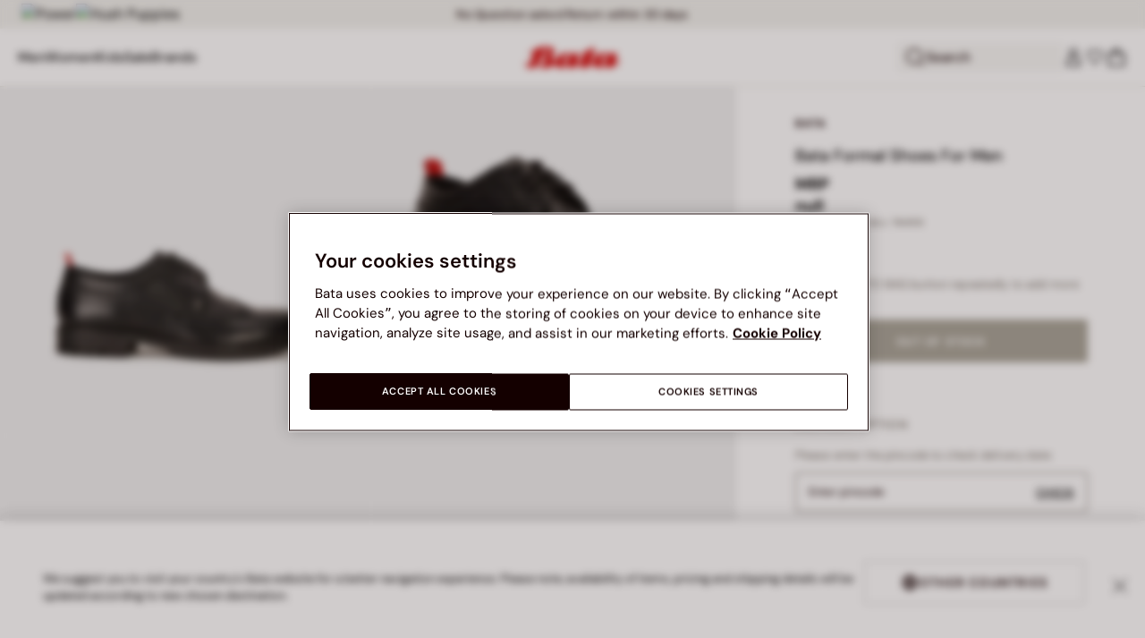

--- FILE ---
content_type: text/html;charset=UTF-8
request_url: https://www.bata.com/in/bata-formal-shoes-for-men-500_0BA8254140140F.html?dwvar_500__0BA8254140140F_color=070
body_size: 57603
content:
<!DOCTYPE html>
<html lang="en">
<head>
<link rel="preload" href="/on/demandware.static/Sites-bata-in-Site/-/default/dw013d16ae/fonts/dm-sans/DMSans-Bold.woff2" as="font" type="font/woff2" crossorigin="anonymous" />
<link rel="preload" href="/on/demandware.static/Sites-bata-in-Site/-/default/dwf0c834aa/fonts/dm-sans/DMSans-ExtraBold.woff2" as="font" type="font/woff2" crossorigin="anonymous" />
<link rel="preload" href="/on/demandware.static/Sites-bata-in-Site/-/default/dwc232ceae/fonts/dm-sans/DMSans-Medium.woff2" as="font" type="font/woff2" crossorigin="anonymous" />
<link rel="preload" href="/on/demandware.static/Sites-bata-in-Site/-/default/dw9822f174/fonts/dm-sans/DMSans-Regular.woff2" as="font" type="font/woff2" crossorigin="anonymous" />
<link rel="preload" href="/on/demandware.static/Sites-bata-in-Site/-/default/dw7bb483b5/fonts/dm-sans/DMSans-SemiBold.woff2" as="font" type="font/woff2" crossorigin="anonymous" />
<link rel="preload" href="/on/demandware.static/Sites-bata-in-Site/-/default/dw9e7e02de/fonts/antonio/Antonio-SemiBold.woff2" as="font" type="font/woff2" crossorigin="anonymous" />
<link rel="preload" href="/on/demandware.static/Sites-bata-in-Site/-/default/dw0b3483dc/fonts/antonio/Antonio-Bold.woff2" as="font" type="font/woff2" crossorigin="anonymous" />
<link rel="preload" href="/on/demandware.static/Sites-bata-in-Site/-/default/dwd44b920c/fonts/antonio/Antonio-Regular.woff2" as="font" type="font/woff2" crossorigin="anonymous" />
<!--[if gt IE 9]><!-->


<script>//common/scripts.isml</script>
<script defer type="text/javascript" src="/on/demandware.static/Sites-bata-in-Site/-/en_IN/v1768651266208/js/main.min.js"></script>




    <script defer type="text/javascript" src="/on/demandware.static/Sites-bata-in-Site/-/en_IN/v1768651266208/js/einsteinCarousel.min.js"></script>





    
    
        
        
        
        
        
        <script defer type="text/javascript" src="/on/demandware.static/Sites-bata-in-Site/-/en_IN/v1768651266208/js/analytics-index.min.js"></script>
        


    <script>(function(w,d,s,l,i){w[l]=w[l]||[];w[l].push({'gtm.start':
new Date().getTime(),event:'gtm.js'});var f=d.getElementsByTagName(s)[0],
j=d.createElement(s),dl=l!='dataLayer'?'&l='+l:'';j.async=true;j.src=
'https://www.googletagmanager.com/gtm.js?id='+i+dl;f.parentNode.insertBefore(j,f);
})(window,document,'script','dataLayer','GTM-TVD9LCM2');</script>



    <meta name="apple-itunes-app" content="app-id=6741682700">


    







    
        <script defer type="text/javascript" src="/on/demandware.static/Sites-bata-in-Site/-/en_IN/v1768651266208/js/productDetail.min.js"
            
            >
        </script>
    

    
        <script defer type="text/javascript" src="/on/demandware.static/Sites-bata-in-Site/-/en_IN/v1768651266208/js/recommendationsCarousel.min.js"
            
            >
        </script>
    

    
        <script defer type="text/javascript" src="/on/demandware.static/Sites-bata-in-Site/-/en_IN/v1768651266208/js/videoFunction.min.js"
            
            >
        </script>
    


<!--<![endif]-->


<meta charset="UTF-8"/>

<meta http-equiv="x-ua-compatible" content="ie=edge"/>

<meta name="viewport" content="width=device-width, initial-scale=1, maximum-scale=1"/>



    
        <title>Bata Formal Shoes For Men</title>
    
    
    
    





 
    <link rel="icon" type="image/png" href="/on/demandware.static/Sites-bata-in-Site/-/default/dw36334fe4/images/favicons/favicon-96x96.png" sizes="96x96" />
    <link rel="icon" type="image/png" href="/on/demandware.static/Sites-bata-in-Site/-/default/dwa692abf2/images/favicons/favicon-32x32.png" sizes="32x32" />
    <link rel="icon" type="image/png" href="/on/demandware.static/Sites-bata-in-Site/-/default/dwb6112ca9/images/favicons/favicon-16x16.png" sizes="16x16" />



<link rel="preload" href="/on/demandware.static/Sites-bata-in-Site/-/en_IN/v1768651266208/fonts/dm-sans/DMSans-Bold.woff2" as="font" type="font/woff2" crossorigin />
<link rel="preload" href="/on/demandware.static/Sites-bata-in-Site/-/en_IN/v1768651266208/fonts/dm-sans/DMSans-ExtraBold.woff2" as="font" type="font/woff2" crossorigin />
<link rel="preload" href="/on/demandware.static/Sites-bata-in-Site/-/en_IN/v1768651266208/fonts/dm-sans/DMSans-Medium.woff2" as="font" type="font/woff2" crossorigin />
<link rel="preload" href="/on/demandware.static/Sites-bata-in-Site/-/en_IN/v1768651266208/fonts/dm-sans/DMSans-Regular.woff2" as="font" type="font/woff2" crossorigin />
<link rel="preload" href="/on/demandware.static/Sites-bata-in-Site/-/en_IN/v1768651266208/fonts/dm-sans/DMSans-SemiBold.woff2" as="font" type="font/woff2" crossorigin />
<link rel="preload" href="/on/demandware.static/Sites-bata-in-Site/-/en_IN/v1768651266208/fonts/antonio/Antonio-Bold.woff2" as="font" type="font/woff2" crossorigin />




    <link rel="preconnect" href="https://fonts.googleapis.com" crossorigin />
    <link rel="preconnect" href="https://fonts.gstatic.com" crossorigin />
    <link href="https://fonts.googleapis.com/css2?family=Montserrat:ital,wght@0,400;0,500;0,600;0,700;1,400;1,500;1,600;1,700&display=swap" rel="preload" as="style" crossorigin />
    <link href="https://fonts.googleapis.com/css2?family=Montserrat:ital,wght@0,400;0,500;0,600;0,700;1,400;1,500;1,600;1,700&display=swap" rel="stylesheet" crossorigin />

<link rel="preload" href="/on/demandware.static/Sites-bata-in-Site/-/en_IN/v1768651266208/fonts/iconfont/iconfont.woff2" as="font" type="font/woff2" crossorigin />



<link rel="stylesheet" href="/on/demandware.static/Sites-bata-in-Site/-/en_IN/v1768651266208/css/global.css" />

    <link rel="stylesheet" href="/on/demandware.static/Sites-bata-in-Site/-/en_IN/v1768651266208/css/pdp.css"  />

    <link rel="stylesheet" href="/on/demandware.static/Sites-bata-in-Site/-/en_IN/v1768651266208/css/addProductModal.css"  />

    <link rel="stylesheet" href="/on/demandware.static/Sites-bata-in-Site/-/en_IN/v1768651266208/css/recommendationsCarousel.css"  />




    <meta name="google-site-verification" content="TnLCQ0Pd1WZMLBpHR9DpqWAUgB7wb8QLZdMRmqryW0Y" />







    <link rel="preconnect" href="https://dev.visualwebsiteoptimizer.com" />
<script type='text/javascript' id='vwoCode'>
window._vwo_code || (function() {
var account_id=999279,
version=2.1,
settings_tolerance=2000,
hide_element='body',
hide_element_style = 'opacity:0 !important;filter:alpha(opacity=0) !important;background:none !important;transition:none !important;',
/* DO NOT EDIT BELOW THIS LINE */
f=false,w=window,d=document,v=d.querySelector('#vwoCode'),cK='_vwo_'+account_id+'_settings',cc={};try{var c=JSON.parse(localStorage.getItem('_vwo_'+account_id+'_config'));cc=c&&typeof c==='object'?c:{}}catch(e){}var stT=cc.stT==='session'?w.sessionStorage:w.localStorage;code={nonce:v&&v.nonce,library_tolerance:function(){return typeof library_tolerance!=='undefined'?library_tolerance:undefined},settings_tolerance:function(){return cc.sT||settings_tolerance},hide_element_style:function(){return'{'+(cc.hES||hide_element_style)+'}'},hide_element:function(){if(performance.getEntriesByName('first-contentful-paint')[0]){return''}return typeof cc.hE==='string'?cc.hE:hide_element},getVersion:function(){return version},finish:function(e){if(!f){f=true;var t=d.getElementById('_vis_opt_path_hides');if(t)t.parentNode.removeChild(t);if(e)(new Image).src='https://dev.visualwebsiteoptimizer.com/ee.gif?a='+account_id+e}},finished:function(){return f},addScript:function(e){var t=d.createElement('script');t.type='text/javascript';if(e.src){t.src=e.src}else{t.text=e.text}v&&t.setAttribute('nonce',v.nonce);d.getElementsByTagName('head')[0].appendChild(t)},load:function(e,t){var n=this.getSettings(),i=d.createElement('script'),r=this;t=t||{};if(n){i.textContent=n;d.getElementsByTagName('head')[0].appendChild(i);if(!w.VWO||VWO.caE){stT.removeItem(cK);r.load(e)}}else{var o=new XMLHttpRequest;o.open('GET',e,true);o.withCredentials=!t.dSC;o.responseType=t.responseType||'text';o.onload=function(){if(t.onloadCb){return t.onloadCb(o,e)}if(o.status===200||o.status===304){_vwo_code.addScript({text:o.responseText})}else{_vwo_code.finish('&e=loading_failure:'+e)}};o.onerror=function(){if(t.onerrorCb){return t.onerrorCb(e)}_vwo_code.finish('&e=loading_failure:'+e)};o.send()}},getSettings:function(){try{var e=stT.getItem(cK);if(!e){return}e=JSON.parse(e);if(Date.now()>e.e){stT.removeItem(cK);return}return e.s}catch(e){return}},init:function(){if(d.URL.indexOf('__vwo_disable__')>-1)return;var e=this.settings_tolerance();w._vwo_settings_timer=setTimeout(function(){_vwo_code.finish();stT.removeItem(cK)},e);var t;if(this.hide_element()!=='body'){t=d.createElement('style');var n=this.hide_element(),i=n?n+this.hide_element_style():'',r=d.getElementsByTagName('head')[0];t.setAttribute('id','_vis_opt_path_hides');v&&t.setAttribute('nonce',v.nonce);t.setAttribute('type','text/css');if(t.styleSheet)t.styleSheet.cssText=i;else t.appendChild(d.createTextNode(i));r.appendChild(t)}else{t=d.getElementsByTagName('head')[0];var i=d.createElement('div');i.style.cssText='z-index: 2147483647 !important;position: fixed !important;left: 0 !important;top: 0 !important;width: 100% !important;height: 100% !important;background: white !important;display: block !important;';i.setAttribute('id','_vis_opt_path_hides');i.classList.add('_vis_hide_layer');t.parentNode.insertBefore(i,t.nextSibling)}var o=window._vis_opt_url||d.URL,s='https://dev.visualwebsiteoptimizer.com/j.php?a='+account_id+'&u='+encodeURIComponent(o)+'&vn='+version;if(w.location.search.indexOf('_vwo_xhr')!==-1){this.addScript({src:s})}else{this.load(s+'&x=true')}}};w._vwo_code=code;code.init();})();
</script>









<link rel="canonical" href="https://www.bata.com/in/bata-formal-shoes-for-men-500_0BA8254140140F.html"/>



<script type="text/javascript">//<!--
/* <![CDATA[ (head-active_data.js) */
var dw = (window.dw || {});
dw.ac = {
    _analytics: null,
    _events: [],
    _category: "",
    _searchData: "",
    _anact: "",
    _anact_nohit_tag: "",
    _analytics_enabled: "true",
    _timeZone: "Asia/Calcutta",
    _capture: function(configs) {
        if (Object.prototype.toString.call(configs) === "[object Array]") {
            configs.forEach(captureObject);
            return;
        }
        dw.ac._events.push(configs);
    },
	capture: function() { 
		dw.ac._capture(arguments);
		// send to CQ as well:
		if (window.CQuotient) {
			window.CQuotient.trackEventsFromAC(arguments);
		}
	},
    EV_PRD_SEARCHHIT: "searchhit",
    EV_PRD_DETAIL: "detail",
    EV_PRD_RECOMMENDATION: "recommendation",
    EV_PRD_SETPRODUCT: "setproduct",
    applyContext: function(context) {
        if (typeof context === "object" && context.hasOwnProperty("category")) {
        	dw.ac._category = context.category;
        }
        if (typeof context === "object" && context.hasOwnProperty("searchData")) {
        	dw.ac._searchData = context.searchData;
        }
    },
    setDWAnalytics: function(analytics) {
        dw.ac._analytics = analytics;
    },
    eventsIsEmpty: function() {
        return 0 == dw.ac._events.length;
    }
};
/* ]]> */
// -->
</script>
<script type="text/javascript">//<!--
/* <![CDATA[ (head-cquotient.js) */
var CQuotient = window.CQuotient = {};
CQuotient.clientId = 'bclg-bata-in';
CQuotient.realm = 'BCLG';
CQuotient.siteId = 'bata-in';
CQuotient.instanceType = 'prd';
CQuotient.locale = 'en_IN';
CQuotient.fbPixelId = '__UNKNOWN__';
CQuotient.activities = [];
CQuotient.cqcid='';
CQuotient.cquid='';
CQuotient.cqeid='';
CQuotient.cqlid='';
CQuotient.apiHost='api.cquotient.com';
/* Turn this on to test against Staging Einstein */
/* CQuotient.useTest= true; */
CQuotient.useTest = ('true' === 'false');
CQuotient.initFromCookies = function () {
	var ca = document.cookie.split(';');
	for(var i=0;i < ca.length;i++) {
	  var c = ca[i];
	  while (c.charAt(0)==' ') c = c.substring(1,c.length);
	  if (c.indexOf('cqcid=') == 0) {
		CQuotient.cqcid=c.substring('cqcid='.length,c.length);
	  } else if (c.indexOf('cquid=') == 0) {
		  var value = c.substring('cquid='.length,c.length);
		  if (value) {
		  	var split_value = value.split("|", 3);
		  	if (split_value.length > 0) {
			  CQuotient.cquid=split_value[0];
		  	}
		  	if (split_value.length > 1) {
			  CQuotient.cqeid=split_value[1];
		  	}
		  	if (split_value.length > 2) {
			  CQuotient.cqlid=split_value[2];
		  	}
		  }
	  }
	}
}
CQuotient.getCQCookieId = function () {
	if(window.CQuotient.cqcid == '')
		window.CQuotient.initFromCookies();
	return window.CQuotient.cqcid;
};
CQuotient.getCQUserId = function () {
	if(window.CQuotient.cquid == '')
		window.CQuotient.initFromCookies();
	return window.CQuotient.cquid;
};
CQuotient.getCQHashedEmail = function () {
	if(window.CQuotient.cqeid == '')
		window.CQuotient.initFromCookies();
	return window.CQuotient.cqeid;
};
CQuotient.getCQHashedLogin = function () {
	if(window.CQuotient.cqlid == '')
		window.CQuotient.initFromCookies();
	return window.CQuotient.cqlid;
};
CQuotient.trackEventsFromAC = function (/* Object or Array */ events) {
try {
	if (Object.prototype.toString.call(events) === "[object Array]") {
		events.forEach(_trackASingleCQEvent);
	} else {
		CQuotient._trackASingleCQEvent(events);
	}
} catch(err) {}
};
CQuotient._trackASingleCQEvent = function ( /* Object */ event) {
	if (event && event.id) {
		if (event.type === dw.ac.EV_PRD_DETAIL) {
			CQuotient.trackViewProduct( {id:'', alt_id: event.id, type: 'raw_sku'} );
		} // not handling the other dw.ac.* events currently
	}
};
CQuotient.trackViewProduct = function(/* Object */ cqParamData){
	var cq_params = {};
	cq_params.cookieId = CQuotient.getCQCookieId();
	cq_params.userId = CQuotient.getCQUserId();
	cq_params.emailId = CQuotient.getCQHashedEmail();
	cq_params.loginId = CQuotient.getCQHashedLogin();
	cq_params.product = cqParamData.product;
	cq_params.realm = cqParamData.realm;
	cq_params.siteId = cqParamData.siteId;
	cq_params.instanceType = cqParamData.instanceType;
	cq_params.locale = CQuotient.locale;
	
	if(CQuotient.sendActivity) {
		CQuotient.sendActivity(CQuotient.clientId, 'viewProduct', cq_params);
	} else {
		CQuotient.activities.push({activityType: 'viewProduct', parameters: cq_params});
	}
};
/* ]]> */
// -->
</script>

<script type="application/ld+json">
    {"@context":"http://schema.org","@type":"WebSite","url":"https://www.bata.com/in/","name":"Bata India"}
</script>
<script type="application/ld+json">
    {"@context":"http://schema.org","@type":"Organization","name":"Bata","url":"https://www.bata.com","logo":"https://www.bata.com/images/logo.png","sameAs":["https://www.instagram.com/batashoes/","https://www.youtube.com/c/batashoes"],"contactPoint":[{"@type":"ContactPoint","telephone":"+34865694390","email":"help.es@bata.com","contactOption":"TollFree","areaServed":"ES","contactType":"customer support","availableLanguage":["Spanish"]},{"@type":"ContactPoint","telephone":"+48221284823","contactType":"customerservice","contactOption":"TollFree","areaServed":"PL","availableLanguage":["Polish"]},{"@type":"ContactPoint","telephone":"+62215084211","email":"id.customerservice@bata.com","contactType":"customerservice","contactOption":"TollFree","areaServed":"ID","availableLanguage":["Bahasa","English"]},{"@type":"ContactPoint","telephone":"+66231203412","email":"customerservice.th@bata.com","contactType":"customerservice","contactOption":"TollFree","areaServed":"TH","availableLanguage":["Thai","English"]},{"@type":"ContactPoint","telephone":"+60377173082","email":"mybata.ecommerce@bata.com","contactType":"customerservice","contactOption":"TollFree","areaServed":"MY","availableLanguage":["English"]},{"@type":"ContactPoint","telephone":"72 899 00000","email":"in-customer.service@bata.com","contactType":"customerservice","areaServed":"IN","availableLanguage":["English","Hindi"]},{"@type":"ContactPoint","telephone":"+20421239183375","email":"kontakt.sk@bata.com","contactType":"customerservice","contactOption":"TollFree","areaServed":"SK","availableLanguage":["Czech","Slovak"]}],"address":{"@type":"PostalAddress","addressCountry":"Italy","addressLocality":"Limena","addressRegion":"PD","postalCode":"35010","streetAddress":"via A. Volta 6"}}
</script>


    <script type="application/ld+json">
        {"@context":"http://schema.org","@type":"BreadcrumbList","itemListElement":[]}
    </script>



   <script type="application/ld+json">
        {"@context":"http://schema.org/","@type":"Product","name":"Bata Formal Shoes For Men","mpn":"500_0BA8254140140F","sku":"500_0BA8254140140F","brand":{"@type":"Brand","name":"BATA"},"image":["https://www.bata.com/dw/image/v2/BCLG_PRD/on/demandware.static/-/Sites-bata-in-master-catalog/default/dwd1fc7306/images/large/8256414_1.jpeg?sw=800&sh=800","https://www.bata.com/dw/image/v2/BCLG_PRD/on/demandware.static/-/Sites-bata-in-master-catalog/default/dwc8488375/images/large/8256414_2.jpeg?sw=800&sh=800","https://www.bata.com/dw/image/v2/BCLG_PRD/on/demandware.static/-/Sites-bata-in-master-catalog/default/dwa9160130/images/large/8256414_3.jpeg?sw=800&sh=800","https://www.bata.com/dw/image/v2/BCLG_PRD/on/demandware.static/-/Sites-bata-in-master-catalog/default/dw372d7cbb/images/large/8256414_4.jpeg?sw=800&sh=800","https://www.bata.com/dw/image/v2/BCLG_PRD/on/demandware.static/-/Sites-bata-in-master-catalog/default/dw9754cd7c/images/large/8256414_5.jpeg?sw=800&sh=800","https://www.bata.com/dw/image/v2/BCLG_PRD/on/demandware.static/-/Sites-bata-in-master-catalog/default/dwde9c9443/images/large/8256414_6.jpeg?sw=800&sh=800","https://www.bata.com/dw/image/v2/BCLG_PRD/on/demandware.static/-/Sites-bata-in-master-catalog/default/dw15f570dc/images/large/8256414_7.jpeg?sw=800&sh=800"],"offers":{"url":{},"@type":"Offer","priceCurrency":null,"availability":"http://schema.org/OutOfStock"},"description":null}
    </script>


<meta property="og:type" content="website" />

<meta property="og:locale" content="en_IN" />

<meta property="og:title" content="Bata Formal Shoes For Men" />

<meta property="og:url" content="https://www.bata.com/in/bata-formal-shoes-for-men-500_0BA8254140140F.html" />

<meta property="og:image" content="https://www.bata.com/dw/image/v2/BCLG_PRD/on/demandware.static/-/Sites-bata-in-master-catalog/default/dwd1fc7306/images/large/8256414_1.jpeg?sw=800&amp;sh=800" />



<script>(window.BOOMR_mq=window.BOOMR_mq||[]).push(["addVar",{"rua.upush":"false","rua.cpush":"true","rua.upre":"false","rua.cpre":"true","rua.uprl":"false","rua.cprl":"false","rua.cprf":"false","rua.trans":"SJ-0c7d08c6-7ae5-4523-90d1-d05362bf5ab9","rua.cook":"false","rua.ims":"false","rua.ufprl":"false","rua.cfprl":"true","rua.isuxp":"false","rua.texp":"norulematch","rua.ceh":"false","rua.ueh":"false","rua.ieh.st":"0"}]);</script>
                              <script>!function(e){var n="https://s.go-mpulse.net/boomerang/";if("False"=="True")e.BOOMR_config=e.BOOMR_config||{},e.BOOMR_config.PageParams=e.BOOMR_config.PageParams||{},e.BOOMR_config.PageParams.pci=!0,n="https://s2.go-mpulse.net/boomerang/";if(window.BOOMR_API_key="UZAJ5-3L2C7-5EZBS-7RD4M-XQ2YA",function(){function e(){if(!o){var e=document.createElement("script");e.id="boomr-scr-as",e.src=window.BOOMR.url,e.async=!0,i.parentNode.appendChild(e),o=!0}}function t(e){o=!0;var n,t,a,r,d=document,O=window;if(window.BOOMR.snippetMethod=e?"if":"i",t=function(e,n){var t=d.createElement("script");t.id=n||"boomr-if-as",t.src=window.BOOMR.url,BOOMR_lstart=(new Date).getTime(),e=e||d.body,e.appendChild(t)},!window.addEventListener&&window.attachEvent&&navigator.userAgent.match(/MSIE [67]\./))return window.BOOMR.snippetMethod="s",void t(i.parentNode,"boomr-async");a=document.createElement("IFRAME"),a.src="about:blank",a.title="",a.role="presentation",a.loading="eager",r=(a.frameElement||a).style,r.width=0,r.height=0,r.border=0,r.display="none",i.parentNode.appendChild(a);try{O=a.contentWindow,d=O.document.open()}catch(_){n=document.domain,a.src="javascript:var d=document.open();d.domain='"+n+"';void(0);",O=a.contentWindow,d=O.document.open()}if(n)d._boomrl=function(){this.domain=n,t()},d.write("<bo"+"dy onload='document._boomrl();'>");else if(O._boomrl=function(){t()},O.addEventListener)O.addEventListener("load",O._boomrl,!1);else if(O.attachEvent)O.attachEvent("onload",O._boomrl);d.close()}function a(e){window.BOOMR_onload=e&&e.timeStamp||(new Date).getTime()}if(!window.BOOMR||!window.BOOMR.version&&!window.BOOMR.snippetExecuted){window.BOOMR=window.BOOMR||{},window.BOOMR.snippetStart=(new Date).getTime(),window.BOOMR.snippetExecuted=!0,window.BOOMR.snippetVersion=12,window.BOOMR.url=n+"UZAJ5-3L2C7-5EZBS-7RD4M-XQ2YA";var i=document.currentScript||document.getElementsByTagName("script")[0],o=!1,r=document.createElement("link");if(r.relList&&"function"==typeof r.relList.supports&&r.relList.supports("preload")&&"as"in r)window.BOOMR.snippetMethod="p",r.href=window.BOOMR.url,r.rel="preload",r.as="script",r.addEventListener("load",e),r.addEventListener("error",function(){t(!0)}),setTimeout(function(){if(!o)t(!0)},3e3),BOOMR_lstart=(new Date).getTime(),i.parentNode.appendChild(r);else t(!1);if(window.addEventListener)window.addEventListener("load",a,!1);else if(window.attachEvent)window.attachEvent("onload",a)}}(),"".length>0)if(e&&"performance"in e&&e.performance&&"function"==typeof e.performance.setResourceTimingBufferSize)e.performance.setResourceTimingBufferSize();!function(){if(BOOMR=e.BOOMR||{},BOOMR.plugins=BOOMR.plugins||{},!BOOMR.plugins.AK){var n="true"=="true"?1:0,t="",a="ck7vnuqxzcoa22llwtva-f-51708e2d3-clientnsv4-s.akamaihd.net",i="false"=="true"?2:1,o={"ak.v":"39","ak.cp":"1498480","ak.ai":parseInt("946710",10),"ak.ol":"0","ak.cr":10,"ak.ipv":4,"ak.proto":"h2","ak.rid":"290bdf43","ak.r":44387,"ak.a2":n,"ak.m":"dsca","ak.n":"essl","ak.bpcip":"18.191.86.0","ak.cport":32864,"ak.gh":"23.192.164.13","ak.quicv":"","ak.tlsv":"tls1.3","ak.0rtt":"","ak.0rtt.ed":"","ak.csrc":"-","ak.acc":"","ak.t":"1768666346","ak.ak":"hOBiQwZUYzCg5VSAfCLimQ==63rDBUizbKJG1KENYuNjO7RYweb/ChUM+Uvw5eqgJXinSP6I0AyV44e2EXcMG+k0+D2cYEzdr8a5rA8e45In5DhwRC+xnTDKH1bzQHsot6enLGqFm7Yg54QDLxkXuD76NXRflCiBV9bWWuw+1fzADgY//FIn63qbzjsufZbHEwSj9EQ2fEGM6aaoaCjTLYSEWghYvlfmipYf91wysBaRWJsKiLHbk0hSFlJwL5EHD17YblKaF2A9wcQeqMtrpOvnKRDW/azWs/KQ/wo6LszBxJcGA1VwYq5/w6ma3oC0q8hVehr/50+1rVjrPJDrZKoaxY6r5Q8L6HvAXDnLx0CNFxx7BkxQfLTR1ib2+dn0RU2oovZxW6obR0PIrQwE6L06+7Cj2aD8vnemSMaWew0GD/HMxtoLIcNvzr9Elca3Cw4=","ak.pv":"19","ak.dpoabenc":"","ak.tf":i};if(""!==t)o["ak.ruds"]=t;var r={i:!1,av:function(n){var t="http.initiator";if(n&&(!n[t]||"spa_hard"===n[t]))o["ak.feo"]=void 0!==e.aFeoApplied?1:0,BOOMR.addVar(o)},rv:function(){var e=["ak.bpcip","ak.cport","ak.cr","ak.csrc","ak.gh","ak.ipv","ak.m","ak.n","ak.ol","ak.proto","ak.quicv","ak.tlsv","ak.0rtt","ak.0rtt.ed","ak.r","ak.acc","ak.t","ak.tf"];BOOMR.removeVar(e)}};BOOMR.plugins.AK={akVars:o,akDNSPreFetchDomain:a,init:function(){if(!r.i){var e=BOOMR.subscribe;e("before_beacon",r.av,null,null),e("onbeacon",r.rv,null,null),r.i=!0}return this},is_complete:function(){return!0}}}}()}(window);</script></head>
<body>


<span 
class='page-meta-data' 
data-page='Product-Show' 
data-page-type='product' 
data-analytics-page-type='product' 
data-is-pd-page='false' 
data-is-brands-page='false' 
data-page-type-mapping='{"Search-Show-brand":"brands","Search-Show-category":"category","Product-Show":"product","Cart-Show":"cart","Login-Show":"account","Order-History":"account","Order-StatusForm":"account","Account-Show":"account","Account-ShowRegistration":"account","Account-PointsCreditNotes":"account","Newsletter-SignUp":"account","Newsletter-HandleForm":"newsletterconfirmation","Newsletter-ThankYou":"newsletteractivation","Wishlist-Show":"wishlist","Wishlist-ShowOthers":"wishlist","Checkout-Login":"checkoutlogin","pageDesigner-content":"content","pageDesigner-default":"category","Checkout-Begin":"shipping","shipping":"shipping","payment":"billing","placeOrder":"orderConfirmation","Order-Confirm":"purchase","Stores-Find":"storelocator","Stores-Details":"storelocator","Account-Leave":"account","default":"other","pageDesigner-fullPage-home-page":"home"}'
data-analytics-page-type-mapping='{"Search-Show-brand":"brands","Search-Show-category":"category","Product-Show":"product","Cart-Show":"cart","Login-Show":"account","Order-History":"account","Order-StatusForm":"account","Account-Show":"account","Account-ShowRegistration":"account","Account-PointsCreditNotes":"account","Newsletter-SignUp":"account","Newsletter-HandleForm":"newsletterconfirmation","Newsletter-ThankYou":"newsletteractivation","Wishlist-Show":"wishlist","Wishlist-ShowOthers":"wishlist","Checkout-Login":"checkoutlogin","pageDesigner-content":"content","pageDesigner-default":"category","Checkout-Begin":"shipping","shipping":"shipping","payment":"billing","placeOrder":"orderConfirmation","Order-Confirm":"purchase","Stores-Find":"storelocator","Stores-Details":"storelocator","Account-Leave":"account","default":"other","pageDesigner-fullPage-home-page":"home"}'
/>










    <noscript><iframe src="https://www.googletagmanager.com/ns.html?id=GTM-TVD9LCM2"
height="0" width="0" style="display:none;visibility:hidden"></iframe></noscript>




<div id='analytics-countryCode' data-content='IN'></div>




<div class="cc-main-wrapper page analytics-pageDescription" data-action="Product-Show" data-querystring="dwvar_500__0BA8254140140F_color=070&amp;pid=500_0BA8254140140F" >










<div class="error-message">
    <noscript>
        <div class="error-message-cookies scripts-error">
            Your browser&rsquo;s Javascript functionality is turned off. Please turn it on so that you experience this sites full capabilities.
        </div>
    </noscript>
    <div class="error-message-cookies cookies-disabled" id="error-message-cookies">
        Your browser is currently not set to accept cookies. Please turn this functionality on or check if you have another program set to block cookies.
    </div>
</div>
<div class="get-app-banner-slot" style="height:68px;"></div>
<div class="cc-header--banner">
    
	
	<!-- dwMarker="content" dwContentID="ef8be74414ba5d6d2745f02325" -->
		<div class="cc-header-brands">
<a class="cc-header-brands__link" href="https://www.bata.com/in/power.html">
    <img class="cc-header-brands__img" src="https://www.bata.com/on/demandware.static/-/Sites-bata-in-Library/default/dw88b3bb15/header-brands/power.svg" alt="Power" />
</a>
<a class="cc-header-brands__link" href="https://www.bata.com/in/hushpuppies.html">
    <img class="cc-header-brands__img" src="https://www.bata.com/on/demandware.static/-/Sites-bata-in-Library/default/dw8e14dc33/header-brands/HushPuppies-logo.svg" alt="Hush Puppies" />
</a>
</div>
	 <!-- End content-asset -->


    
	 


	


<div class="cc-header-promo js-analytics-banner" data-analytics-title="Topmost header promo">
<div class="container">
<div class="cc-content-promo-slider">
<div class="cc-slider">

<div class="cc-slide">
<span class="cc-text">
Free home delivery on order worth ₹ 699 and above
</span>
</div>

<div class="cc-slide">
<span class="cc-text">
No Question asked Return within 30 days
</span>
</div>

<div class="cc-slide">
<span class="cc-text">
Exceptional Customer Service @ 72 899 00000
</span>
</div>

</div>
</div>
</div>
</div>
 
	
</div>
<header class="cc-header js-header cc-header--transparent cc-header--trasparentHeader ">
    
    
    
    
        <script defer type="text/javascript" src="/on/demandware.static/Sites-bata-in-Site/-/en_IN/v1768651266208/js/login.min.js"></script>
    
    <div class="cc-header-main">
        







<div class="cc-header-bar js-headerBar">
    <div class="cc-headerBar-left">
        <button class="js-toggleMenuMobile d-lg-none" aria-label="Open main menu">
            <svg class="iconClassCommon cc-headerBar-icon cc-headerBar-icon-menu">
    <use href="/on/demandware.static/Sites-bata-in-Site/-/en_IN/v1768651266208/images/sprite/sprite.svg#icon-menu" />
</svg>
        </button>
        
            <button class="cc-headerBar-search js-headerSearchButton  d-lg-none" aria-label="Open search">
                <svg class="iconClassCommon cc-headerBar-icon">
    <use href="/on/demandware.static/Sites-bata-in-Site/-/en_IN/v1768651266208/images/sprite/sprite.svg#icon-search" />
</svg>
            </button>
        
        <div class="cc-main-menu">
            






<div class="cc-menu js-editorialMenu " data-active-level="1" aria-expanded="false">
<div>
<div class="cc-menu__header">
<a href="/in/" class="cc-menu__header__logo d-lg-none">
<svg class="iconClassCommon cc-menu__header__logo-icon">
    <use href="/on/demandware.static/Sites-bata-in-Site/-/en_IN/v1768651266208/images/sprite/sprite.svg#logo-bata-menu" />
</svg>
</a>
<button class="cc-menu__close js-menuClose" aria-label="Close menu">
<svg class="iconClassCommon cc-menu__close-icon medium">
    <use href="/on/demandware.static/Sites-bata-in-Site/-/en_IN/v1768651266208/images/sprite/sprite.svg#close" />
</svg>
</button>
</div>
<div class="cc-menu__firstLevel cc-menu__firstLevelFake js-duplicated-menu-for-mobile d-lg-none"></div>
<div>
<ul class="cc-menu__firstLevel"><li role="button" tabindex="0" class="cc-menu__level cc-menu__firstLevel__item js-menuFirstLevelItem">





    <div class="cc-menu__level__link cc-menu__firstLevel__link d-none d-lg-block" data-menu-index="2" aria-label="Men" aria-expanded="false">
        <span class="cc-menu__level__title cc-menu__firstLevel__title">Men</span>
    </div>

<div class="cc-menu__level cc-menu__secondLevel js-menuSecondLevel" style="visibility: hidden">
    <div class="cc-menu__secondLevel__wrapper">
        <div class="experience-region experience-secondLevelColumnRegion"><div class="cc-menu__secondLevel__wrapper-inner">



<div class="cc-menu__secondLevel__link-wrapper js-menuSecondLevelItem ">
    
    
        <a class="cc-menu__level__link cc-menu__secondLevel__link js-analytics-clickDiscoverBrand" href="https://www.bata.com/in/new/men/" data-menu-index="2" data-menu-selection="New &amp; Trending" aria-label="New &amp; Trending" aria-expanded="false">
            <span class="cc-menu__level__title cc-menu__secondLevel__title">New &amp; Trending</span>
        </a>
        
        <svg class="iconClassCommon cc-menu__secondLevel-arrow-icon large">
    <use href="/on/demandware.static/Sites-bata-in-Site/-/en_IN/v1768651266208/images/sprite/sprite.svg#arrow-right-red" />
</svg>
    
</div>

<div class="cc-menu__level cc-menu__thirdLevel js-menuThirdLevel">
    <div class="cc-menu__thirdLevel-back d-lg-none js-backButton">
        <svg class="iconClassCommon cc-menu__thirdLevel-back-icon large">
    <use href="/on/demandware.static/Sites-bata-in-Site/-/en_IN/v1768651266208/images/sprite/sprite.svg#functional-arrow-left" />
</svg>
        
            <span class="cc-menu__thirdLevel-back-title">New Men</span>
        
    </div>
    <ul class="cc-menu__thirdLevel__wrapper js-menuThirdLevelWrapper">
        <div class="experience-region experience-thirdLevelColumnRegion"><div class="experience-component experience-menu-menuSecondLevelColumn">



<div class="cc-menu__secondLevelColumn">
    
    <div class="cc-menu__secondLevelColumn__wrapper"><div class="cc-menu__secondLevelColumn__wrapper-inner"><div class="cc-menu__HighlightsSection">
    
    
        <div class="cc-menu__HighlightsSection__ctas__wrapper">
            <div class="cc-menu__HighlightsSection__ctas">
                
                    <a href="https://www.bata.com/in/men/new-e-trending/new-arrivals/" class="cc-menu__HighlightsSection__cta cc-button-type-1 low">
                        <span>New Arrivals</span>
                    </a>
                
                
                    <a href="https://www.bata.com/in/men/new-e-trending/best-sellers/" class="cc-menu__HighlightsSection__cta cc-button-type-1 low">
                        <span>Best Sellers</span>
                    </a>
                
                
                
            </div>
        </div>
    
</div>
</div><div class="cc-menu__secondLevelColumn__wrapper-inner">





    <div class="cc-menu__thirdLevelItemsSection">
        
            <span class="cc-menu__thirdLevelItemsSSection__title cc-menu__secondLevelColumn-title">
                Collections
            </span>
        
        
            <a class="cc-menu__level__link cc-menu__thirdLevel__link" href="/in/men/collections/online-exclusive/" aria-label="Online Exclusive">
                <span class="cc-menu__thirdLevel__title">Online Exclusive</span>
            </a>
        
            <a class="cc-menu__level__link cc-menu__thirdLevel__link" href="/in/men/collections/festive-e-ethnic/" aria-label="Festive &amp; Ethnic">
                <span class="cc-menu__thirdLevel__title">Festive &amp; Ethnic</span>
            </a>
        
            <a class="cc-menu__level__link cc-menu__thirdLevel__link" href="/in/men/collections/party-bling/" aria-label="Party Bling">
                <span class="cc-menu__thirdLevel__title">Party Bling</span>
            </a>
        
            <a class="cc-menu__level__link cc-menu__thirdLevel__link" href="/in/men/collections/365-closet/" aria-label="365 Closet">
                <span class="cc-menu__thirdLevel__title">365 Closet</span>
            </a>
        
            <a class="cc-menu__level__link cc-menu__thirdLevel__link" href="/in/men/collections/work-wear/" aria-label="Work Wear">
                <span class="cc-menu__thirdLevel__title">Work Wear</span>
            </a>
        
            <a class="cc-menu__level__link cc-menu__thirdLevel__link" href="/in/men/collections/lifestyle/" aria-label="Lifestyle">
                <span class="cc-menu__thirdLevel__title">Lifestyle</span>
            </a>
        
        <a class="cc-menu__level__link cc-menu__thirdLevel__link" href="/in/men/collections/">
            <span class="cc-menu__thirdLevel__title cc-menu__thirdLevel__showAll">Show all</span>
        </a>
    </div>

</div><div class="cc-menu__secondLevelColumn__wrapper-inner"><div class="cc-menu__multipleBlockSection">
    
        <span class="cc-menu__multipleBlockSection__title cc-menu__secondLevelColumn-title">
            Trending
        </span>
    
    <div class="cc-menu__multipleBlockSection"><div class="cc-menu__blockForMultipleBlocksSection"><a href="https://www.bata.com/in/new/men/shoes/casual-shoes/" class="cc-menu__blockForMultipleBlocksSection__link">
    <div class="cc-menu__blockForMultipleBlocksSection__overlay">
    </div>
    <picture class="cc-menu__blockForMultipleBlocksSection__image">
        <source srcset="https://www.bata.com/dw/image/v2/BCLG_PRD/on/demandware.static/-/Sites-bata-in-Library/default/dwdf40100e/PLP/3-casualshoes.jpg?sw=357&amp;q=80" media="(min-width: 1024px)" width="357" height="477" />
        <source srcset="https://www.bata.com/dw/image/v2/BCLG_PRD/on/demandware.static/-/Sites-bata-in-Library/default/dwdf40100e/PLP/3-casualshoes.jpg?sw=357&amp;q=80" media="(min-width: 768px)" width="357" height="477" />
        <img class="cc-img b-lazyload"
            src="data:image/svg+xml,%3Csvg%20xmlns%3D%22http%3A%2F%2Fwww.w3.org%2F2000%2Fsvg%22%20viewBox%3D%220%200%20357%20477%22%3E%3C%2Fsvg%3E"
            data-srcset="https://www.bata.com/dw/image/v2/BCLG_PRD/on/demandware.static/-/Sites-bata-in-Library/default/dwdf40100e/PLP/3-casualshoes.jpg?sw=357&amp;q=80" alt="" title="" width="357" height="477" loading="lazy" />
    </picture>
    
        <div class="cc-menu__blockForMultipleBlocksSection__text">
            Casual Wear
        </div>
    
</a></div><div class="cc-menu__blockForMultipleBlocksSection"><a href="https://www.bata.com/in/new/men/shoes/formal-shoes/" class="cc-menu__blockForMultipleBlocksSection__link">
    <div class="cc-menu__blockForMultipleBlocksSection__overlay">
    </div>
    <picture class="cc-menu__blockForMultipleBlocksSection__image">
        <source srcset="https://www.bata.com/dw/image/v2/BCLG_PRD/on/demandware.static/-/Sites-bata-in-Library/default/dwf423cc60/PLP/3-formalshoes.jpg?sw=357&amp;q=80" media="(min-width: 1024px)" width="357" height="635" />
        <source srcset="https://www.bata.com/dw/image/v2/BCLG_PRD/on/demandware.static/-/Sites-bata-in-Library/default/dwf423cc60/PLP/3-formalshoes.jpg?sw=375&amp;q=80" media="(min-width: 768px)" width="375" height="667" />
        <img class="cc-img b-lazyload"
            src="data:image/svg+xml,%3Csvg%20xmlns%3D%22http%3A%2F%2Fwww.w3.org%2F2000%2Fsvg%22%20viewBox%3D%220%200%20375%20667%22%3E%3C%2Fsvg%3E"
            data-srcset="https://www.bata.com/dw/image/v2/BCLG_PRD/on/demandware.static/-/Sites-bata-in-Library/default/dwf423cc60/PLP/3-formalshoes.jpg?sw=375&amp;q=80" alt="" title="" width="375" height="667" loading="lazy" />
    </picture>
    
        <div class="cc-menu__blockForMultipleBlocksSection__text">
            Formals
        </div>
    
</a></div></div>
</div></div></div>
</div></div></div>
    </ul>
</div>
</div><div class="cc-menu__secondLevel__wrapper-inner">



<div class="cc-menu__secondLevel__link-wrapper js-menuSecondLevelItem js-openFirst">
    
    
        <a class="cc-menu__level__link cc-menu__secondLevel__link js-analytics-clickDiscoverBrand" href="https://www.bata.com/in/men/shoes/" data-menu-index="2" data-menu-selection="Shoes" aria-label="Shoes" aria-expanded="false">
            <span class="cc-menu__level__title cc-menu__secondLevel__title">Shoes</span>
        </a>
        
        <svg class="iconClassCommon cc-menu__secondLevel-arrow-icon large">
    <use href="/on/demandware.static/Sites-bata-in-Site/-/en_IN/v1768651266208/images/sprite/sprite.svg#arrow-right-red" />
</svg>
    
</div>

<div class="cc-menu__level cc-menu__thirdLevel js-menuThirdLevel">
    <div class="cc-menu__thirdLevel-back d-lg-none js-backButton">
        <svg class="iconClassCommon cc-menu__thirdLevel-back-icon large">
    <use href="/on/demandware.static/Sites-bata-in-Site/-/en_IN/v1768651266208/images/sprite/sprite.svg#functional-arrow-left" />
</svg>
        
            <span class="cc-menu__thirdLevel-back-title">Men Shoes</span>
        
    </div>
    <ul class="cc-menu__thirdLevel__wrapper js-menuThirdLevelWrapper">
        <div class="experience-region experience-thirdLevelColumnRegion"><div class="experience-component experience-menu-menuSecondLevelColumn">



<div class="cc-menu__secondLevelColumn">
    
    <div class="cc-menu__secondLevelColumn__wrapper"><div class="cc-menu__secondLevelColumn__wrapper-inner">





    <div class="cc-menu__thirdLevelItemsSection">
        
            <span class="cc-menu__thirdLevelItemsSSection__title cc-menu__secondLevelColumn-title">
                Men Shoes
            </span>
        
        
            <a class="cc-menu__level__link cc-menu__thirdLevel__link" href="/in/men/shoes/casual-shoes/" aria-label="Casual Shoes">
                <span class="cc-menu__thirdLevel__title">Casual Shoes</span>
            </a>
        
            <a class="cc-menu__level__link cc-menu__thirdLevel__link" href="/in/men/shoes/slippers-e-flipflop/" aria-label="Slippers &amp; Flipflop">
                <span class="cc-menu__thirdLevel__title">Slippers &amp; Flipflop</span>
            </a>
        
            <a class="cc-menu__level__link cc-menu__thirdLevel__link" href="/in/men/shoes/ethnic/" aria-label="Ethnic">
                <span class="cc-menu__thirdLevel__title">Ethnic</span>
            </a>
        
            <a class="cc-menu__level__link cc-menu__thirdLevel__link" href="/in/men/shoes/formals/" aria-label="Formals">
                <span class="cc-menu__thirdLevel__title">Formals</span>
            </a>
        
            <a class="cc-menu__level__link cc-menu__thirdLevel__link" href="/in/men/shoes/loafers/" aria-label="Loafers">
                <span class="cc-menu__thirdLevel__title">Loafers</span>
            </a>
        
            <a class="cc-menu__level__link cc-menu__thirdLevel__link" href="/in/men/shoes/sandals/" aria-label="Sandals">
                <span class="cc-menu__thirdLevel__title">Sandals</span>
            </a>
        
            <a class="cc-menu__level__link cc-menu__thirdLevel__link" href="/in/men/shoes/sneakers/" aria-label="Sneakers">
                <span class="cc-menu__thirdLevel__title">Sneakers</span>
            </a>
        
            <a class="cc-menu__level__link cc-menu__thirdLevel__link" href="/in/men/shoes/sports/" aria-label="Sports">
                <span class="cc-menu__thirdLevel__title">Sports</span>
            </a>
        
            <a class="cc-menu__level__link cc-menu__thirdLevel__link" href="/in/men/shoes/outdoor/" aria-label="Outdoor">
                <span class="cc-menu__thirdLevel__title">Outdoor</span>
            </a>
        
        <a class="cc-menu__level__link cc-menu__thirdLevel__link" href="/in/men/shoes/">
            <span class="cc-menu__thirdLevel__title cc-menu__thirdLevel__showAll">Show all</span>
        </a>
    </div>

</div></div>
</div></div><div class="experience-component experience-menu-menuSecondLevelColumn">



<div class="cc-menu__secondLevelColumn">
    
    <div class="cc-menu__secondLevelColumn__wrapper"><div class="cc-menu__secondLevelColumn__wrapper-inner"><div class="cc-menu__productsSection">
    
        <span class="cc-menu__productsSection__title cc-menu__secondLevelColumn-title">
            Trending
        </span>
    
    <div class="cc-recommended-slider">
        <div class="experience-region experience-productsRegion"><div class="experience-component experience-commerce_carousel_product-carouselProductTile">
    <div class="product" data-pid="500_2021_8316471">
        
            



<!-- set of variables setted only to avoid nullpointer exception in console -->





<div class="product-tile cc-carousel-tile">
    <div class="image-container cc-image-container">
    <div class="cc-product-label">
    
</div>

    <a href="/in/bata-black-formal-oxford-style-shoes-for-men-500_2021_8316471.html" class="js-analytics-productClick" data-analytics-product-id="500_2021_8316471" aria-label="Bata black formal oxford-style shoes for men">
        
        
        
            <div class="cc-tile-image">
                <div class="image-1">
                    



<div class="cc-container-dis-picture">
        <img
        src="https://www.bata.com/dw/image/v2/BCLG_PRD/on/demandware.static/-/Sites-bata-in-master-catalog/default/dwdf0a72e7/images/tile/8316471_1.jpeg?sw=480 480w"
        srcset="https://www.bata.com/dw/image/v2/BCLG_PRD/on/demandware.static/-/Sites-bata-in-master-catalog/default/dwdf0a72e7/images/tile/8316471_1.jpeg?sw=240 240w, https://www.bata.com/dw/image/v2/BCLG_PRD/on/demandware.static/-/Sites-bata-in-master-catalog/default/dwdf0a72e7/images/tile/8316471_1.jpeg?sw=480 480w, https://www.bata.com/dw/image/v2/BCLG_PRD/on/demandware.static/-/Sites-bata-in-master-catalog/default/dwdf0a72e7/images/tile/8316471_1.jpeg?sw=190 240w, https://www.bata.com/dw/image/v2/BCLG_PRD/on/demandware.static/-/Sites-bata-in-master-catalog/default/dwdf0a72e7/images/tile/8316471_1.jpeg?sw=380 480w, https://www.bata.com/dw/image/v2/BCLG_PRD/on/demandware.static/-/Sites-bata-in-master-catalog/default/dwdf0a72e7/images/tile/8316471_1.jpeg?sw=505 505w, https://www.bata.com/dw/image/v2/BCLG_PRD/on/demandware.static/-/Sites-bata-in-master-catalog/default/dwdf0a72e7/images/tile/8316471_1.jpeg?sw=1010 1010w, https://www.bata.com/dw/image/v2/BCLG_PRD/on/demandware.static/-/Sites-bata-in-master-catalog/default/dwdf0a72e7/images/tile/8316471_1.jpeg?sw=385 505w, https://www.bata.com/dw/image/v2/BCLG_PRD/on/demandware.static/-/Sites-bata-in-master-catalog/default/dwdf0a72e7/images/tile/8316471_1.jpeg?sw=770 1010w, https://www.bata.com/dw/image/v2/BCLG_PRD/on/demandware.static/-/Sites-bata-in-master-catalog/default/dwdf0a72e7/images/tile/8316471_1.jpeg?sw=480 480w, https://www.bata.com/dw/image/v2/BCLG_PRD/on/demandware.static/-/Sites-bata-in-master-catalog/default/dwdf0a72e7/images/tile/8316471_1.jpeg?sw=960 960w, https://www.bata.com/dw/image/v2/BCLG_PRD/on/demandware.static/-/Sites-bata-in-master-catalog/default/dwdf0a72e7/images/tile/8316471_1.jpeg?sw=360 360w, https://www.bata.com/dw/image/v2/BCLG_PRD/on/demandware.static/-/Sites-bata-in-master-catalog/default/dwdf0a72e7/images/tile/8316471_1.jpeg?sw=720 720w"
        sizes="(min-width: 1999px) 25vw, 50vw"
        alt="Bata black formal oxford-style shoes for men"
        title="Bata black formal oxford-style shoes for men"
        class="b-lazyload js-lazyLoadedImg"
        width="360" height="360"
        loading="lazy"
         />
</div>

                </div>
                
                    <div class="image-2">
                        



<div class="cc-container-dis-picture">
        <img
        src="https://www.bata.com/dw/image/v2/BCLG_PRD/on/demandware.static/-/Sites-bata-in-master-catalog/default/dw37ec3444/images/tile/8316471_2.jpeg?sw=480 480w"
        srcset="https://www.bata.com/dw/image/v2/BCLG_PRD/on/demandware.static/-/Sites-bata-in-master-catalog/default/dw37ec3444/images/tile/8316471_2.jpeg?sw=240 240w, https://www.bata.com/dw/image/v2/BCLG_PRD/on/demandware.static/-/Sites-bata-in-master-catalog/default/dw37ec3444/images/tile/8316471_2.jpeg?sw=480 480w, https://www.bata.com/dw/image/v2/BCLG_PRD/on/demandware.static/-/Sites-bata-in-master-catalog/default/dw37ec3444/images/tile/8316471_2.jpeg?sw=190 240w, https://www.bata.com/dw/image/v2/BCLG_PRD/on/demandware.static/-/Sites-bata-in-master-catalog/default/dw37ec3444/images/tile/8316471_2.jpeg?sw=380 480w, https://www.bata.com/dw/image/v2/BCLG_PRD/on/demandware.static/-/Sites-bata-in-master-catalog/default/dw37ec3444/images/tile/8316471_2.jpeg?sw=505 505w, https://www.bata.com/dw/image/v2/BCLG_PRD/on/demandware.static/-/Sites-bata-in-master-catalog/default/dw37ec3444/images/tile/8316471_2.jpeg?sw=1010 1010w, https://www.bata.com/dw/image/v2/BCLG_PRD/on/demandware.static/-/Sites-bata-in-master-catalog/default/dw37ec3444/images/tile/8316471_2.jpeg?sw=385 505w, https://www.bata.com/dw/image/v2/BCLG_PRD/on/demandware.static/-/Sites-bata-in-master-catalog/default/dw37ec3444/images/tile/8316471_2.jpeg?sw=770 1010w, https://www.bata.com/dw/image/v2/BCLG_PRD/on/demandware.static/-/Sites-bata-in-master-catalog/default/dw37ec3444/images/tile/8316471_2.jpeg?sw=480 480w, https://www.bata.com/dw/image/v2/BCLG_PRD/on/demandware.static/-/Sites-bata-in-master-catalog/default/dw37ec3444/images/tile/8316471_2.jpeg?sw=960 960w, https://www.bata.com/dw/image/v2/BCLG_PRD/on/demandware.static/-/Sites-bata-in-master-catalog/default/dw37ec3444/images/tile/8316471_2.jpeg?sw=360 360w, https://www.bata.com/dw/image/v2/BCLG_PRD/on/demandware.static/-/Sites-bata-in-master-catalog/default/dw37ec3444/images/tile/8316471_2.jpeg?sw=720 720w"
        sizes="(min-width: 1999px) 25vw, 50vw"
        alt="Bata black formal oxford-style shoes for men"
        title="Bata black formal oxford-style shoes for men"
        class="b-lazyload js-lazyLoadedImg"
        width="360" height="360"
        loading="lazy"
         />
</div>

                    </div>
                
            </div>
        
    </a>
</div>



    <div class="tile-body">
        




    <span class="cc-label-newin cc-product-label__badge">
        <span class="cc-product-label__badge__style">
            
            
                NEW
            
        </span>
    </span>


<span class="cc-badge-abtest-case">
    
    
</span>


<div class="pdp-link cc-pdp-link">
    <span class="cc-tile-product-brand" id="brand-500_2021_8316471">
        BATA
    </span>
    <a class="link js-analytics-productClick"
        id="product-500_2021_8316471"
        data-analytics-product-id="500_2021_8316471"
        href="/in/bata-black-formal-oxford-style-shoes-for-men-500_2021_8316471.html"
        aria-labelledby="brand-500_2021_8316471 product-500_2021_8316471-name product-500_2021_8316471-price">
        <div class="cc-tile-product-name" id="product-500_2021_8316471-name">
            Bata black formal oxford-style shoes for men
        </div>
        <span class="sr-only" id="product-500_2021_8316471-price">
            
                Price ₹ 1,099.00
            
        </span>
    </a>
</div>

        <a class="js-analytics-productClick" data-analytics-product-id="500_2021_8316471" href="/in/bata-black-formal-oxford-style-shoes-for-men-500_2021_8316471.html">
            
            
                
                
    
    
    <div class="cc-price--wrapper">
        
        
        

        <span class="sales  " content="1099.00">
            
            
            
                <span class="cc-price" content="1099.00">
            
                
                
                MRP
                
                <div class="format-price-layout">
                    
                    ₹ 1,099.00


                    
                    
                    
                        
                        
                        <wainclude url="">
                    
                </div>
            </span>
        </span>

        
            
        
    </div>




                











    
    
            
            
    




            
        </a>
    </div>
    
</div>

<!-- Tile product (PLP, carousel, minicart etc.)-->
<div class="analytics-product d-none unregistered 500_2021_8316471"
    data-name="Bata black formal oxford-style shoes for men"
    data-id="500_2021_8316471"
    data-dimension1="500_0BA8314710101F"
    data-dimension2="8316471"
    data-dimension3="500_2021_8316471"
    data-price="1099.00"
    data-brand="BATA"
    data-category="null"
    data-description="Elevate your formal wardrobe with these black oxford-style shoes from bata. crafted from sleek pvc synthetic material, they offer a polished, professional look. the lace-up closure ensures a secure fit, while the airmix pvc sole provides comfort and durability. ideal for business meetings, formal events, and special occasions, these shoes combine classic style with modern functionality."
    data-producturl="https://www.bata.com/in/bata-formal-oxford-style-shoes-for-men-500_0BA8314710101F.html"
    data-categoryurl="https://www.bata.com/in/search"
    data-imageurl="https://www.bata.com/dw/image/v2/BCLG_PRD/on/demandware.static/-/Sites-bata-in-master-catalog/default/dwdf0a72e7/images/tile/8316471_1.jpeg?sw=200&amp;sh=200"
    data-color="BLACK"
    
    data-position="null"
    data-quantity="1.0"
    
    
    
    
    
    
    data-promotion-name="NEW"
    
    data-gender-name="Men"
    
    data-stock-status="IN_STOCK"
></div>
<!-- the class unregistered will be removed only after the registration of the product in the impression pages -->
<!-- the position is populated for all the tiles except the plp ones -->



        
    </div>
</div><div class="experience-component experience-commerce_carousel_product-carouselProductTile"></div><div class="experience-component experience-commerce_carousel_product-carouselProductTile">
    <div class="product" data-pid="500_2023_8596014">
        
            



<!-- set of variables setted only to avoid nullpointer exception in console -->





<div class="product-tile cc-carousel-tile">
    <div class="image-container cc-image-container">
    <div class="cc-product-label">
    
</div>

    <a href="/in/men/shoes/casual-shoes/slip-on/north-star-black-woven-design-casual-slip-on-running-shoes-for-men-500_2023_8596014.html" class="js-analytics-productClick" data-analytics-product-id="500_2023_8596014" aria-label="North star black woven design casual slip-on running shoes for men">
        
        
        
            <div class="cc-tile-image">
                <div class="image-1">
                    



<div class="cc-container-dis-picture">
        <img
        src="https://www.bata.com/dw/image/v2/BCLG_PRD/on/demandware.static/-/Sites-bata-in-master-catalog/default/dwa15c0cc7/images/tile/8596014_1.jpeg?sw=480 480w"
        srcset="https://www.bata.com/dw/image/v2/BCLG_PRD/on/demandware.static/-/Sites-bata-in-master-catalog/default/dwa15c0cc7/images/tile/8596014_1.jpeg?sw=240 240w, https://www.bata.com/dw/image/v2/BCLG_PRD/on/demandware.static/-/Sites-bata-in-master-catalog/default/dwa15c0cc7/images/tile/8596014_1.jpeg?sw=480 480w, https://www.bata.com/dw/image/v2/BCLG_PRD/on/demandware.static/-/Sites-bata-in-master-catalog/default/dwa15c0cc7/images/tile/8596014_1.jpeg?sw=190 240w, https://www.bata.com/dw/image/v2/BCLG_PRD/on/demandware.static/-/Sites-bata-in-master-catalog/default/dwa15c0cc7/images/tile/8596014_1.jpeg?sw=380 480w, https://www.bata.com/dw/image/v2/BCLG_PRD/on/demandware.static/-/Sites-bata-in-master-catalog/default/dwa15c0cc7/images/tile/8596014_1.jpeg?sw=505 505w, https://www.bata.com/dw/image/v2/BCLG_PRD/on/demandware.static/-/Sites-bata-in-master-catalog/default/dwa15c0cc7/images/tile/8596014_1.jpeg?sw=1010 1010w, https://www.bata.com/dw/image/v2/BCLG_PRD/on/demandware.static/-/Sites-bata-in-master-catalog/default/dwa15c0cc7/images/tile/8596014_1.jpeg?sw=385 505w, https://www.bata.com/dw/image/v2/BCLG_PRD/on/demandware.static/-/Sites-bata-in-master-catalog/default/dwa15c0cc7/images/tile/8596014_1.jpeg?sw=770 1010w, https://www.bata.com/dw/image/v2/BCLG_PRD/on/demandware.static/-/Sites-bata-in-master-catalog/default/dwa15c0cc7/images/tile/8596014_1.jpeg?sw=480 480w, https://www.bata.com/dw/image/v2/BCLG_PRD/on/demandware.static/-/Sites-bata-in-master-catalog/default/dwa15c0cc7/images/tile/8596014_1.jpeg?sw=960 960w, https://www.bata.com/dw/image/v2/BCLG_PRD/on/demandware.static/-/Sites-bata-in-master-catalog/default/dwa15c0cc7/images/tile/8596014_1.jpeg?sw=360 360w, https://www.bata.com/dw/image/v2/BCLG_PRD/on/demandware.static/-/Sites-bata-in-master-catalog/default/dwa15c0cc7/images/tile/8596014_1.jpeg?sw=720 720w"
        sizes="(min-width: 1999px) 25vw, 50vw"
        alt="North star black woven design casual slip-on running shoes for men"
        title="North star black woven design casual slip-on running shoes for men"
        class="b-lazyload js-lazyLoadedImg"
        width="360" height="360"
        loading="lazy"
         />
</div>

                </div>
                
                    <div class="image-2">
                        



<div class="cc-container-dis-picture">
        <img
        src="https://www.bata.com/dw/image/v2/BCLG_PRD/on/demandware.static/-/Sites-bata-in-master-catalog/default/dw681104ea/images/tile/8596014_2.jpeg?sw=480 480w"
        srcset="https://www.bata.com/dw/image/v2/BCLG_PRD/on/demandware.static/-/Sites-bata-in-master-catalog/default/dw681104ea/images/tile/8596014_2.jpeg?sw=240 240w, https://www.bata.com/dw/image/v2/BCLG_PRD/on/demandware.static/-/Sites-bata-in-master-catalog/default/dw681104ea/images/tile/8596014_2.jpeg?sw=480 480w, https://www.bata.com/dw/image/v2/BCLG_PRD/on/demandware.static/-/Sites-bata-in-master-catalog/default/dw681104ea/images/tile/8596014_2.jpeg?sw=190 240w, https://www.bata.com/dw/image/v2/BCLG_PRD/on/demandware.static/-/Sites-bata-in-master-catalog/default/dw681104ea/images/tile/8596014_2.jpeg?sw=380 480w, https://www.bata.com/dw/image/v2/BCLG_PRD/on/demandware.static/-/Sites-bata-in-master-catalog/default/dw681104ea/images/tile/8596014_2.jpeg?sw=505 505w, https://www.bata.com/dw/image/v2/BCLG_PRD/on/demandware.static/-/Sites-bata-in-master-catalog/default/dw681104ea/images/tile/8596014_2.jpeg?sw=1010 1010w, https://www.bata.com/dw/image/v2/BCLG_PRD/on/demandware.static/-/Sites-bata-in-master-catalog/default/dw681104ea/images/tile/8596014_2.jpeg?sw=385 505w, https://www.bata.com/dw/image/v2/BCLG_PRD/on/demandware.static/-/Sites-bata-in-master-catalog/default/dw681104ea/images/tile/8596014_2.jpeg?sw=770 1010w, https://www.bata.com/dw/image/v2/BCLG_PRD/on/demandware.static/-/Sites-bata-in-master-catalog/default/dw681104ea/images/tile/8596014_2.jpeg?sw=480 480w, https://www.bata.com/dw/image/v2/BCLG_PRD/on/demandware.static/-/Sites-bata-in-master-catalog/default/dw681104ea/images/tile/8596014_2.jpeg?sw=960 960w, https://www.bata.com/dw/image/v2/BCLG_PRD/on/demandware.static/-/Sites-bata-in-master-catalog/default/dw681104ea/images/tile/8596014_2.jpeg?sw=360 360w, https://www.bata.com/dw/image/v2/BCLG_PRD/on/demandware.static/-/Sites-bata-in-master-catalog/default/dw681104ea/images/tile/8596014_2.jpeg?sw=720 720w"
        sizes="(min-width: 1999px) 25vw, 50vw"
        alt="North star black woven design casual slip-on running shoes for men"
        title="North star black woven design casual slip-on running shoes for men"
        class="b-lazyload js-lazyLoadedImg"
        width="360" height="360"
        loading="lazy"
         />
</div>

                    </div>
                
            </div>
        
    </a>
</div>



    <div class="tile-body">
        




    <span class="cc-label-newin cc-product-label__badge">
        <span class="cc-product-label__badge__style">
            
            
                NEW
            
        </span>
    </span>


<span class="cc-badge-abtest-case">
    
    
</span>


<div class="pdp-link cc-pdp-link">
    <span class="cc-tile-product-brand" id="brand-500_2023_8596014">
        NORTH STAR
    </span>
    <a class="link js-analytics-productClick"
        id="product-500_2023_8596014"
        data-analytics-product-id="500_2023_8596014"
        href="/in/men/shoes/casual-shoes/slip-on/north-star-black-woven-design-casual-slip-on-running-shoes-for-men-500_2023_8596014.html"
        aria-labelledby="brand-500_2023_8596014 product-500_2023_8596014-name product-500_2023_8596014-price">
        <div class="cc-tile-product-name" id="product-500_2023_8596014-name">
            North star black woven design casual slip-on running shoes for men
        </div>
        <span class="sr-only" id="product-500_2023_8596014-price">
            
                Price ₹ 1,499.00
            
        </span>
    </a>
</div>

        <a class="js-analytics-productClick" data-analytics-product-id="500_2023_8596014" href="/in/men/shoes/casual-shoes/slip-on/north-star-black-woven-design-casual-slip-on-running-shoes-for-men-500_2023_8596014.html">
            
            
                
                
    
    
    <div class="cc-price--wrapper">
        
        
        

        <span class="sales  " content="1499.00">
            
            
            
                <span class="cc-price" content="1499.00">
            
                
                
                MRP
                
                <div class="format-price-layout">
                    
                    ₹ 1,499.00


                    
                    
                    
                        
                        
                        <wainclude url="">
                    
                </div>
            </span>
        </span>

        
            
        
    </div>




                











    
    
            
            
    




            
        </a>
    </div>
    
</div>

<!-- Tile product (PLP, carousel, minicart etc.)-->
<div class="analytics-product d-none unregistered 500_2023_8596014"
    data-name="North star black woven design casual slip-on running shoes for men"
    data-id="500_2023_8596014"
    data-dimension1="500_0NS8590140401F"
    data-dimension2="8596014"
    data-dimension3="500_2023_8596014"
    data-price="1499.00"
    data-brand="NORTH STAR"
    data-category="IN_Men_Shoes_CasualShoes_Slipon"
    data-description="Embrace style and comfort effortlessly with north star's black slip-on shoes. crafted from airy flyknit material, they offer a lightweight comfort for your feet. the textured woven design elevates your casual ensemble with ease. whether you're tackling daily tasks or going for a run, these shoes seamlessly blend fashion with practicality."
    data-producturl="https://www.bata.com/in/north-star-sneakers-for-men-500_0NS8590140401F.html"
    data-categoryurl="https://www.bata.com/in/men/shoes/casual-shoes/slip-on/"
    data-imageurl="https://www.bata.com/dw/image/v2/BCLG_PRD/on/demandware.static/-/Sites-bata-in-master-catalog/default/dwa15c0cc7/images/tile/8596014_1.jpeg?sw=200&amp;sh=200"
    data-color="BLACK"
    
    data-position="null"
    data-quantity="1.0"
    data-category1="Men"
    data-category2="Shoes"
    data-category3="Casual Shoes"
    data-category4="Slip On"
    
    
    data-promotion-name="NEW"
    
    data-gender-name="Men"
    
    data-stock-status="IN_STOCK"
></div>
<!-- the class unregistered will be removed only after the registration of the product in the impression pages -->
<!-- the position is populated for all the tiles except the plp ones -->



        
    </div>
</div><div class="experience-component experience-commerce_carousel_product-carouselProductTile">
    <div class="product" data-pid="500_2021_8316471">
        
            



<!-- set of variables setted only to avoid nullpointer exception in console -->





<div class="product-tile cc-carousel-tile">
    <div class="image-container cc-image-container">
    <div class="cc-product-label">
    
</div>

    <a href="/in/bata-black-formal-oxford-style-shoes-for-men-500_2021_8316471.html" class="js-analytics-productClick" data-analytics-product-id="500_2021_8316471" aria-label="Bata black formal oxford-style shoes for men">
        
        
        
            <div class="cc-tile-image">
                <div class="image-1">
                    



<div class="cc-container-dis-picture">
        <img
        src="https://www.bata.com/dw/image/v2/BCLG_PRD/on/demandware.static/-/Sites-bata-in-master-catalog/default/dwdf0a72e7/images/tile/8316471_1.jpeg?sw=480 480w"
        srcset="https://www.bata.com/dw/image/v2/BCLG_PRD/on/demandware.static/-/Sites-bata-in-master-catalog/default/dwdf0a72e7/images/tile/8316471_1.jpeg?sw=240 240w, https://www.bata.com/dw/image/v2/BCLG_PRD/on/demandware.static/-/Sites-bata-in-master-catalog/default/dwdf0a72e7/images/tile/8316471_1.jpeg?sw=480 480w, https://www.bata.com/dw/image/v2/BCLG_PRD/on/demandware.static/-/Sites-bata-in-master-catalog/default/dwdf0a72e7/images/tile/8316471_1.jpeg?sw=190 240w, https://www.bata.com/dw/image/v2/BCLG_PRD/on/demandware.static/-/Sites-bata-in-master-catalog/default/dwdf0a72e7/images/tile/8316471_1.jpeg?sw=380 480w, https://www.bata.com/dw/image/v2/BCLG_PRD/on/demandware.static/-/Sites-bata-in-master-catalog/default/dwdf0a72e7/images/tile/8316471_1.jpeg?sw=505 505w, https://www.bata.com/dw/image/v2/BCLG_PRD/on/demandware.static/-/Sites-bata-in-master-catalog/default/dwdf0a72e7/images/tile/8316471_1.jpeg?sw=1010 1010w, https://www.bata.com/dw/image/v2/BCLG_PRD/on/demandware.static/-/Sites-bata-in-master-catalog/default/dwdf0a72e7/images/tile/8316471_1.jpeg?sw=385 505w, https://www.bata.com/dw/image/v2/BCLG_PRD/on/demandware.static/-/Sites-bata-in-master-catalog/default/dwdf0a72e7/images/tile/8316471_1.jpeg?sw=770 1010w, https://www.bata.com/dw/image/v2/BCLG_PRD/on/demandware.static/-/Sites-bata-in-master-catalog/default/dwdf0a72e7/images/tile/8316471_1.jpeg?sw=480 480w, https://www.bata.com/dw/image/v2/BCLG_PRD/on/demandware.static/-/Sites-bata-in-master-catalog/default/dwdf0a72e7/images/tile/8316471_1.jpeg?sw=960 960w, https://www.bata.com/dw/image/v2/BCLG_PRD/on/demandware.static/-/Sites-bata-in-master-catalog/default/dwdf0a72e7/images/tile/8316471_1.jpeg?sw=360 360w, https://www.bata.com/dw/image/v2/BCLG_PRD/on/demandware.static/-/Sites-bata-in-master-catalog/default/dwdf0a72e7/images/tile/8316471_1.jpeg?sw=720 720w"
        sizes="(min-width: 1999px) 25vw, 50vw"
        alt="Bata black formal oxford-style shoes for men"
        title="Bata black formal oxford-style shoes for men"
        class="b-lazyload js-lazyLoadedImg"
        width="360" height="360"
        loading="lazy"
         />
</div>

                </div>
                
                    <div class="image-2">
                        



<div class="cc-container-dis-picture">
        <img
        src="https://www.bata.com/dw/image/v2/BCLG_PRD/on/demandware.static/-/Sites-bata-in-master-catalog/default/dw37ec3444/images/tile/8316471_2.jpeg?sw=480 480w"
        srcset="https://www.bata.com/dw/image/v2/BCLG_PRD/on/demandware.static/-/Sites-bata-in-master-catalog/default/dw37ec3444/images/tile/8316471_2.jpeg?sw=240 240w, https://www.bata.com/dw/image/v2/BCLG_PRD/on/demandware.static/-/Sites-bata-in-master-catalog/default/dw37ec3444/images/tile/8316471_2.jpeg?sw=480 480w, https://www.bata.com/dw/image/v2/BCLG_PRD/on/demandware.static/-/Sites-bata-in-master-catalog/default/dw37ec3444/images/tile/8316471_2.jpeg?sw=190 240w, https://www.bata.com/dw/image/v2/BCLG_PRD/on/demandware.static/-/Sites-bata-in-master-catalog/default/dw37ec3444/images/tile/8316471_2.jpeg?sw=380 480w, https://www.bata.com/dw/image/v2/BCLG_PRD/on/demandware.static/-/Sites-bata-in-master-catalog/default/dw37ec3444/images/tile/8316471_2.jpeg?sw=505 505w, https://www.bata.com/dw/image/v2/BCLG_PRD/on/demandware.static/-/Sites-bata-in-master-catalog/default/dw37ec3444/images/tile/8316471_2.jpeg?sw=1010 1010w, https://www.bata.com/dw/image/v2/BCLG_PRD/on/demandware.static/-/Sites-bata-in-master-catalog/default/dw37ec3444/images/tile/8316471_2.jpeg?sw=385 505w, https://www.bata.com/dw/image/v2/BCLG_PRD/on/demandware.static/-/Sites-bata-in-master-catalog/default/dw37ec3444/images/tile/8316471_2.jpeg?sw=770 1010w, https://www.bata.com/dw/image/v2/BCLG_PRD/on/demandware.static/-/Sites-bata-in-master-catalog/default/dw37ec3444/images/tile/8316471_2.jpeg?sw=480 480w, https://www.bata.com/dw/image/v2/BCLG_PRD/on/demandware.static/-/Sites-bata-in-master-catalog/default/dw37ec3444/images/tile/8316471_2.jpeg?sw=960 960w, https://www.bata.com/dw/image/v2/BCLG_PRD/on/demandware.static/-/Sites-bata-in-master-catalog/default/dw37ec3444/images/tile/8316471_2.jpeg?sw=360 360w, https://www.bata.com/dw/image/v2/BCLG_PRD/on/demandware.static/-/Sites-bata-in-master-catalog/default/dw37ec3444/images/tile/8316471_2.jpeg?sw=720 720w"
        sizes="(min-width: 1999px) 25vw, 50vw"
        alt="Bata black formal oxford-style shoes for men"
        title="Bata black formal oxford-style shoes for men"
        class="b-lazyload js-lazyLoadedImg"
        width="360" height="360"
        loading="lazy"
         />
</div>

                    </div>
                
            </div>
        
    </a>
</div>



    <div class="tile-body">
        




    <span class="cc-label-newin cc-product-label__badge">
        <span class="cc-product-label__badge__style">
            
            
                NEW
            
        </span>
    </span>


<span class="cc-badge-abtest-case">
    
    
</span>


<div class="pdp-link cc-pdp-link">
    <span class="cc-tile-product-brand" id="brand-500_2021_8316471">
        BATA
    </span>
    <a class="link js-analytics-productClick"
        id="product-500_2021_8316471"
        data-analytics-product-id="500_2021_8316471"
        href="/in/bata-black-formal-oxford-style-shoes-for-men-500_2021_8316471.html"
        aria-labelledby="brand-500_2021_8316471 product-500_2021_8316471-name product-500_2021_8316471-price">
        <div class="cc-tile-product-name" id="product-500_2021_8316471-name">
            Bata black formal oxford-style shoes for men
        </div>
        <span class="sr-only" id="product-500_2021_8316471-price">
            
                Price ₹ 1,099.00
            
        </span>
    </a>
</div>

        <a class="js-analytics-productClick" data-analytics-product-id="500_2021_8316471" href="/in/bata-black-formal-oxford-style-shoes-for-men-500_2021_8316471.html">
            
            
                
                
    
    
    <div class="cc-price--wrapper">
        
        
        

        <span class="sales  " content="1099.00">
            
            
            
                <span class="cc-price" content="1099.00">
            
                
                
                MRP
                
                <div class="format-price-layout">
                    
                    ₹ 1,099.00


                    
                    
                    
                        
                        
                        <wainclude url="">
                    
                </div>
            </span>
        </span>

        
            
        
    </div>




                











    
    
            
            
    




            
        </a>
    </div>
    
</div>

<!-- Tile product (PLP, carousel, minicart etc.)-->
<div class="analytics-product d-none unregistered 500_2021_8316471"
    data-name="Bata black formal oxford-style shoes for men"
    data-id="500_2021_8316471"
    data-dimension1="500_0BA8314710101F"
    data-dimension2="8316471"
    data-dimension3="500_2021_8316471"
    data-price="1099.00"
    data-brand="BATA"
    data-category="null"
    data-description="Elevate your formal wardrobe with these black oxford-style shoes from bata. crafted from sleek pvc synthetic material, they offer a polished, professional look. the lace-up closure ensures a secure fit, while the airmix pvc sole provides comfort and durability. ideal for business meetings, formal events, and special occasions, these shoes combine classic style with modern functionality."
    data-producturl="https://www.bata.com/in/bata-formal-oxford-style-shoes-for-men-500_0BA8314710101F.html"
    data-categoryurl="https://www.bata.com/in/search"
    data-imageurl="https://www.bata.com/dw/image/v2/BCLG_PRD/on/demandware.static/-/Sites-bata-in-master-catalog/default/dwdf0a72e7/images/tile/8316471_1.jpeg?sw=200&amp;sh=200"
    data-color="BLACK"
    
    data-position="null"
    data-quantity="1.0"
    
    
    
    
    
    
    data-promotion-name="NEW"
    
    data-gender-name="Men"
    
    data-stock-status="IN_STOCK"
></div>
<!-- the class unregistered will be removed only after the registration of the product in the impression pages -->
<!-- the position is populated for all the tiles except the plp ones -->



        
    </div>
</div><div class="experience-component experience-commerce_carousel_product-carouselProductTile">
    <div class="product" data-pid="500_2023_8716568">
        
            



<!-- set of variables setted only to avoid nullpointer exception in console -->





<div class="product-tile cc-carousel-tile">
    <div class="image-container cc-image-container">
    <div class="cc-product-label">
    
</div>

    <a href="/in/collections/wedding-collection/bata-black-toe-ring-slippers-for-men-500_2023_8716568.html" class="js-analytics-productClick" data-analytics-product-id="500_2023_8716568" aria-label="Bata black toe ring slippers for men">
        
        
        
            <div class="cc-tile-image">
                <div class="image-1">
                    



<div class="cc-container-dis-picture">
        <img
        src="https://www.bata.com/dw/image/v2/BCLG_PRD/on/demandware.static/-/Sites-bata-in-master-catalog/default/dw42fdf0ce/images/tile/8716568_1.jpeg?sw=480 480w"
        srcset="https://www.bata.com/dw/image/v2/BCLG_PRD/on/demandware.static/-/Sites-bata-in-master-catalog/default/dw42fdf0ce/images/tile/8716568_1.jpeg?sw=240 240w, https://www.bata.com/dw/image/v2/BCLG_PRD/on/demandware.static/-/Sites-bata-in-master-catalog/default/dw42fdf0ce/images/tile/8716568_1.jpeg?sw=480 480w, https://www.bata.com/dw/image/v2/BCLG_PRD/on/demandware.static/-/Sites-bata-in-master-catalog/default/dw42fdf0ce/images/tile/8716568_1.jpeg?sw=190 240w, https://www.bata.com/dw/image/v2/BCLG_PRD/on/demandware.static/-/Sites-bata-in-master-catalog/default/dw42fdf0ce/images/tile/8716568_1.jpeg?sw=380 480w, https://www.bata.com/dw/image/v2/BCLG_PRD/on/demandware.static/-/Sites-bata-in-master-catalog/default/dw42fdf0ce/images/tile/8716568_1.jpeg?sw=505 505w, https://www.bata.com/dw/image/v2/BCLG_PRD/on/demandware.static/-/Sites-bata-in-master-catalog/default/dw42fdf0ce/images/tile/8716568_1.jpeg?sw=1010 1010w, https://www.bata.com/dw/image/v2/BCLG_PRD/on/demandware.static/-/Sites-bata-in-master-catalog/default/dw42fdf0ce/images/tile/8716568_1.jpeg?sw=385 505w, https://www.bata.com/dw/image/v2/BCLG_PRD/on/demandware.static/-/Sites-bata-in-master-catalog/default/dw42fdf0ce/images/tile/8716568_1.jpeg?sw=770 1010w, https://www.bata.com/dw/image/v2/BCLG_PRD/on/demandware.static/-/Sites-bata-in-master-catalog/default/dw42fdf0ce/images/tile/8716568_1.jpeg?sw=480 480w, https://www.bata.com/dw/image/v2/BCLG_PRD/on/demandware.static/-/Sites-bata-in-master-catalog/default/dw42fdf0ce/images/tile/8716568_1.jpeg?sw=960 960w, https://www.bata.com/dw/image/v2/BCLG_PRD/on/demandware.static/-/Sites-bata-in-master-catalog/default/dw42fdf0ce/images/tile/8716568_1.jpeg?sw=360 360w, https://www.bata.com/dw/image/v2/BCLG_PRD/on/demandware.static/-/Sites-bata-in-master-catalog/default/dw42fdf0ce/images/tile/8716568_1.jpeg?sw=720 720w"
        sizes="(min-width: 1999px) 25vw, 50vw"
        alt="Bata black toe ring slippers for men"
        title="Bata black toe ring slippers for men"
        class="b-lazyload js-lazyLoadedImg"
        width="360" height="360"
        loading="lazy"
         />
</div>

                </div>
                
                    <div class="image-2">
                        



<div class="cc-container-dis-picture">
        <img
        src="https://www.bata.com/dw/image/v2/BCLG_PRD/on/demandware.static/-/Sites-bata-in-master-catalog/default/dw59609697/images/tile/8716568_2.jpeg?sw=480 480w"
        srcset="https://www.bata.com/dw/image/v2/BCLG_PRD/on/demandware.static/-/Sites-bata-in-master-catalog/default/dw59609697/images/tile/8716568_2.jpeg?sw=240 240w, https://www.bata.com/dw/image/v2/BCLG_PRD/on/demandware.static/-/Sites-bata-in-master-catalog/default/dw59609697/images/tile/8716568_2.jpeg?sw=480 480w, https://www.bata.com/dw/image/v2/BCLG_PRD/on/demandware.static/-/Sites-bata-in-master-catalog/default/dw59609697/images/tile/8716568_2.jpeg?sw=190 240w, https://www.bata.com/dw/image/v2/BCLG_PRD/on/demandware.static/-/Sites-bata-in-master-catalog/default/dw59609697/images/tile/8716568_2.jpeg?sw=380 480w, https://www.bata.com/dw/image/v2/BCLG_PRD/on/demandware.static/-/Sites-bata-in-master-catalog/default/dw59609697/images/tile/8716568_2.jpeg?sw=505 505w, https://www.bata.com/dw/image/v2/BCLG_PRD/on/demandware.static/-/Sites-bata-in-master-catalog/default/dw59609697/images/tile/8716568_2.jpeg?sw=1010 1010w, https://www.bata.com/dw/image/v2/BCLG_PRD/on/demandware.static/-/Sites-bata-in-master-catalog/default/dw59609697/images/tile/8716568_2.jpeg?sw=385 505w, https://www.bata.com/dw/image/v2/BCLG_PRD/on/demandware.static/-/Sites-bata-in-master-catalog/default/dw59609697/images/tile/8716568_2.jpeg?sw=770 1010w, https://www.bata.com/dw/image/v2/BCLG_PRD/on/demandware.static/-/Sites-bata-in-master-catalog/default/dw59609697/images/tile/8716568_2.jpeg?sw=480 480w, https://www.bata.com/dw/image/v2/BCLG_PRD/on/demandware.static/-/Sites-bata-in-master-catalog/default/dw59609697/images/tile/8716568_2.jpeg?sw=960 960w, https://www.bata.com/dw/image/v2/BCLG_PRD/on/demandware.static/-/Sites-bata-in-master-catalog/default/dw59609697/images/tile/8716568_2.jpeg?sw=360 360w, https://www.bata.com/dw/image/v2/BCLG_PRD/on/demandware.static/-/Sites-bata-in-master-catalog/default/dw59609697/images/tile/8716568_2.jpeg?sw=720 720w"
        sizes="(min-width: 1999px) 25vw, 50vw"
        alt="Bata black toe ring slippers for men"
        title="Bata black toe ring slippers for men"
        class="b-lazyload js-lazyLoadedImg"
        width="360" height="360"
        loading="lazy"
         />
</div>

                    </div>
                
            </div>
        
    </a>
</div>



    <div class="tile-body">
        




    <span class="cc-label-newin cc-product-label__badge">
        <span class="cc-product-label__badge__style">
            
            
                NEW
            
        </span>
    </span>


<span class="cc-badge-abtest-case">
    
    
</span>


<div class="pdp-link cc-pdp-link">
    <span class="cc-tile-product-brand" id="brand-500_2023_8716568">
        BATA
    </span>
    <a class="link js-analytics-productClick"
        id="product-500_2023_8716568"
        data-analytics-product-id="500_2023_8716568"
        href="/in/collections/wedding-collection/bata-black-toe-ring-slippers-for-men-500_2023_8716568.html"
        aria-labelledby="brand-500_2023_8716568 product-500_2023_8716568-name product-500_2023_8716568-price">
        <div class="cc-tile-product-name" id="product-500_2023_8716568-name">
            Bata black toe ring slippers for men
        </div>
        <span class="sr-only" id="product-500_2023_8716568-price">
            
                Price ₹ 1,099.00
            
        </span>
    </a>
</div>

        <a class="js-analytics-productClick" data-analytics-product-id="500_2023_8716568" href="/in/collections/wedding-collection/bata-black-toe-ring-slippers-for-men-500_2023_8716568.html">
            
            
                
                
    
    
    <div class="cc-price--wrapper">
        
        
        

        <span class="sales  " content="1099.00">
            
            
            
                <span class="cc-price" content="1099.00">
            
                
                
                MRP
                
                <div class="format-price-layout">
                    
                    ₹ 1,099.00


                    
                    
                    
                        
                        
                        <wainclude url="">
                    
                </div>
            </span>
        </span>

        
            
        
    </div>




                











    
    
            
            
    




            
        </a>
    </div>
    
</div>

<!-- Tile product (PLP, carousel, minicart etc.)-->
<div class="analytics-product d-none unregistered 500_2023_8716568"
    data-name="Bata black toe ring slippers for men"
    data-id="500_2023_8716568"
    data-dimension1="500_0BA8715680710F"
    data-dimension2="8716568"
    data-dimension3="500_2023_8716568"
    data-price="1099.00"
    data-brand="BATA"
    data-category="IN_Collection_Wedding"
    data-description="Elevate your formal footwear with bata's black toe ring slippers. they feature a sleek pvc synthetic construction and a comfortable cellulose board insole. the sophisticated black color and unique buckle detail add a touch of elegance, making them perfect for casual business settings or weekend getaways. slip into these slippers for a blend of comfort and class."
    data-producturl="https://www.bata.com/in/bata-toe-ring-slippers-for-men-500_0BA8715680710F.html"
    data-categoryurl="https://www.bata.com/in/collections/wedding-collection/"
    data-imageurl="https://www.bata.com/dw/image/v2/BCLG_PRD/on/demandware.static/-/Sites-bata-in-master-catalog/default/dw42fdf0ce/images/tile/8716568_1.jpeg?sw=200&amp;sh=200"
    data-color="BLACK"
    
    data-position="null"
    data-quantity="1.0"
    data-category1="Collections"
    data-category2="Wedding Collection"
    
    
    
    
    data-promotion-name="NEW"
    
    data-gender-name="Men"
    
    data-stock-status="IN_STOCK"
></div>
<!-- the class unregistered will be removed only after the registration of the product in the impression pages -->
<!-- the position is populated for all the tiles except the plp ones -->



        
    </div>
</div><div class="experience-component experience-commerce_carousel_product-carouselProductTile">
    <div class="product" data-pid="500_2021_8214179">
        
            



<!-- set of variables setted only to avoid nullpointer exception in console -->





<div class="product-tile cc-carousel-tile">
    <div class="image-container cc-image-container">
    <div class="cc-product-label">
    
</div>

    <a href="/in/collections/party-bling/bata-red-label-brown-casual-lace-up-shoes-for-men-500_2021_8214179.html" class="js-analytics-productClick" data-analytics-product-id="500_2021_8214179" aria-label="Bata red label brown casual lace-up shoes for men">
        
        
        
            <div class="cc-tile-image">
                <div class="image-1">
                    



<div class="cc-container-dis-picture">
        <img
        src="https://www.bata.com/dw/image/v2/BCLG_PRD/on/demandware.static/-/Sites-bata-in-master-catalog/default/dw7e92b404/images/tile/8214179_1.jpeg?sw=480 480w"
        srcset="https://www.bata.com/dw/image/v2/BCLG_PRD/on/demandware.static/-/Sites-bata-in-master-catalog/default/dw7e92b404/images/tile/8214179_1.jpeg?sw=240 240w, https://www.bata.com/dw/image/v2/BCLG_PRD/on/demandware.static/-/Sites-bata-in-master-catalog/default/dw7e92b404/images/tile/8214179_1.jpeg?sw=480 480w, https://www.bata.com/dw/image/v2/BCLG_PRD/on/demandware.static/-/Sites-bata-in-master-catalog/default/dw7e92b404/images/tile/8214179_1.jpeg?sw=190 240w, https://www.bata.com/dw/image/v2/BCLG_PRD/on/demandware.static/-/Sites-bata-in-master-catalog/default/dw7e92b404/images/tile/8214179_1.jpeg?sw=380 480w, https://www.bata.com/dw/image/v2/BCLG_PRD/on/demandware.static/-/Sites-bata-in-master-catalog/default/dw7e92b404/images/tile/8214179_1.jpeg?sw=505 505w, https://www.bata.com/dw/image/v2/BCLG_PRD/on/demandware.static/-/Sites-bata-in-master-catalog/default/dw7e92b404/images/tile/8214179_1.jpeg?sw=1010 1010w, https://www.bata.com/dw/image/v2/BCLG_PRD/on/demandware.static/-/Sites-bata-in-master-catalog/default/dw7e92b404/images/tile/8214179_1.jpeg?sw=385 505w, https://www.bata.com/dw/image/v2/BCLG_PRD/on/demandware.static/-/Sites-bata-in-master-catalog/default/dw7e92b404/images/tile/8214179_1.jpeg?sw=770 1010w, https://www.bata.com/dw/image/v2/BCLG_PRD/on/demandware.static/-/Sites-bata-in-master-catalog/default/dw7e92b404/images/tile/8214179_1.jpeg?sw=480 480w, https://www.bata.com/dw/image/v2/BCLG_PRD/on/demandware.static/-/Sites-bata-in-master-catalog/default/dw7e92b404/images/tile/8214179_1.jpeg?sw=960 960w, https://www.bata.com/dw/image/v2/BCLG_PRD/on/demandware.static/-/Sites-bata-in-master-catalog/default/dw7e92b404/images/tile/8214179_1.jpeg?sw=360 360w, https://www.bata.com/dw/image/v2/BCLG_PRD/on/demandware.static/-/Sites-bata-in-master-catalog/default/dw7e92b404/images/tile/8214179_1.jpeg?sw=720 720w"
        sizes="(min-width: 1999px) 25vw, 50vw"
        alt="Bata red label brown casual lace-up shoes for men"
        title="Bata red label brown casual lace-up shoes for men"
        class="b-lazyload js-lazyLoadedImg"
        width="360" height="360"
        loading="lazy"
         />
</div>

                </div>
                
                    <div class="image-2">
                        



<div class="cc-container-dis-picture">
        <img
        src="https://www.bata.com/dw/image/v2/BCLG_PRD/on/demandware.static/-/Sites-bata-in-master-catalog/default/dw33ada66e/images/tile/8214179_2.jpeg?sw=480 480w"
        srcset="https://www.bata.com/dw/image/v2/BCLG_PRD/on/demandware.static/-/Sites-bata-in-master-catalog/default/dw33ada66e/images/tile/8214179_2.jpeg?sw=240 240w, https://www.bata.com/dw/image/v2/BCLG_PRD/on/demandware.static/-/Sites-bata-in-master-catalog/default/dw33ada66e/images/tile/8214179_2.jpeg?sw=480 480w, https://www.bata.com/dw/image/v2/BCLG_PRD/on/demandware.static/-/Sites-bata-in-master-catalog/default/dw33ada66e/images/tile/8214179_2.jpeg?sw=190 240w, https://www.bata.com/dw/image/v2/BCLG_PRD/on/demandware.static/-/Sites-bata-in-master-catalog/default/dw33ada66e/images/tile/8214179_2.jpeg?sw=380 480w, https://www.bata.com/dw/image/v2/BCLG_PRD/on/demandware.static/-/Sites-bata-in-master-catalog/default/dw33ada66e/images/tile/8214179_2.jpeg?sw=505 505w, https://www.bata.com/dw/image/v2/BCLG_PRD/on/demandware.static/-/Sites-bata-in-master-catalog/default/dw33ada66e/images/tile/8214179_2.jpeg?sw=1010 1010w, https://www.bata.com/dw/image/v2/BCLG_PRD/on/demandware.static/-/Sites-bata-in-master-catalog/default/dw33ada66e/images/tile/8214179_2.jpeg?sw=385 505w, https://www.bata.com/dw/image/v2/BCLG_PRD/on/demandware.static/-/Sites-bata-in-master-catalog/default/dw33ada66e/images/tile/8214179_2.jpeg?sw=770 1010w, https://www.bata.com/dw/image/v2/BCLG_PRD/on/demandware.static/-/Sites-bata-in-master-catalog/default/dw33ada66e/images/tile/8214179_2.jpeg?sw=480 480w, https://www.bata.com/dw/image/v2/BCLG_PRD/on/demandware.static/-/Sites-bata-in-master-catalog/default/dw33ada66e/images/tile/8214179_2.jpeg?sw=960 960w, https://www.bata.com/dw/image/v2/BCLG_PRD/on/demandware.static/-/Sites-bata-in-master-catalog/default/dw33ada66e/images/tile/8214179_2.jpeg?sw=360 360w, https://www.bata.com/dw/image/v2/BCLG_PRD/on/demandware.static/-/Sites-bata-in-master-catalog/default/dw33ada66e/images/tile/8214179_2.jpeg?sw=720 720w"
        sizes="(min-width: 1999px) 25vw, 50vw"
        alt="Bata red label brown casual lace-up shoes for men"
        title="Bata red label brown casual lace-up shoes for men"
        class="b-lazyload js-lazyLoadedImg"
        width="360" height="360"
        loading="lazy"
         />
</div>

                    </div>
                
            </div>
        
    </a>
</div>



    <div class="tile-body">
        




    <span class="cc-label-newin cc-product-label__badge">
        <span class="cc-product-label__badge__style">
            
            
                NEW
            
        </span>
    </span>


<span class="cc-badge-abtest-case">
    
    
</span>


<div class="pdp-link cc-pdp-link">
    <span class="cc-tile-product-brand" id="brand-500_2021_8214179">
        Bata Red Label
    </span>
    <a class="link js-analytics-productClick"
        id="product-500_2021_8214179"
        data-analytics-product-id="500_2021_8214179"
        href="/in/collections/party-bling/bata-red-label-brown-casual-lace-up-shoes-for-men-500_2021_8214179.html"
        aria-labelledby="brand-500_2021_8214179 product-500_2021_8214179-name product-500_2021_8214179-price">
        <div class="cc-tile-product-name" id="product-500_2021_8214179-name">
            Bata red label brown casual lace-up shoes for men
        </div>
        <span class="sr-only" id="product-500_2021_8214179-price">
            
                Price ₹ 1,699.00
            
        </span>
    </a>
</div>

        <a class="js-analytics-productClick" data-analytics-product-id="500_2021_8214179" href="/in/collections/party-bling/bata-red-label-brown-casual-lace-up-shoes-for-men-500_2021_8214179.html">
            
            
                
                
    
    
    <div class="cc-price--wrapper">
        
        
        

        <span class="sales  " content="1699.00">
            
            
            
                <span class="cc-price" content="1699.00">
            
                
                
                MRP
                
                <div class="format-price-layout">
                    
                    ₹ 1,699.00


                    
                    
                    
                        
                        
                        <wainclude url="">
                    
                </div>
            </span>
        </span>

        
            
        
    </div>




                











    
    
            
            
    




            
        </a>
    </div>
    
</div>

<!-- Tile product (PLP, carousel, minicart etc.)-->
<div class="analytics-product d-none unregistered 500_2021_8214179"
    data-name="Bata red label brown casual lace-up shoes for men"
    data-id="500_2021_8214179"
    data-dimension1="500_0RL8211790215F"
    data-dimension2="8214179"
    data-dimension3="500_2021_8214179"
    data-price="1699.00"
    data-brand="Bata Red Label"
    data-category="IN_Collection_Party"
    data-description="Elevate your casual look with bata red label's brown lace-up shoes. crafted from durable pu synthetic material with a cellulose board construction, they offer both style and comfort. perfect for everyday wear, whether you're running errands or meeting friends, these versatile shoes provide a fashionable and practical choice for every occasion."
    data-producturl="https://www.bata.com/in/bata-red-label-casual-lace-up-shoes-for-men-500_0RL8211790215F.html"
    data-categoryurl="https://www.bata.com/in/collections/party-bling/"
    data-imageurl="https://www.bata.com/dw/image/v2/BCLG_PRD/on/demandware.static/-/Sites-bata-in-master-catalog/default/dw7e92b404/images/tile/8214179_1.jpeg?sw=200&amp;sh=200"
    data-color="BROWN"
    
    data-position="null"
    data-quantity="1.0"
    data-category1="Collections"
    data-category2="Party Bling"
    
    
    
    
    data-promotion-name="NEW"
    
    data-gender-name="Men"
    
    data-stock-status="IN_STOCK"
></div>
<!-- the class unregistered will be removed only after the registration of the product in the impression pages -->
<!-- the position is populated for all the tiles except the plp ones -->



        
    </div>
</div><div class="experience-component experience-commerce_carousel_product-carouselProductTile">
    <div class="product" data-pid="500_2024_8391273">
        
            



<!-- set of variables setted only to avoid nullpointer exception in console -->





<div class="product-tile cc-carousel-tile">
    <div class="image-container cc-image-container">
    <div class="cc-product-label">
    
</div>

    <a href="/in/men/shoes/sports/running/power-white-running-shoes-for-men-500_2024_8391273.html" class="js-analytics-productClick" data-analytics-product-id="500_2024_8391273" aria-label="Power White Running Shoes For Men">
        
        
        
            <div class="cc-tile-image">
                <div class="image-1">
                    



<div class="cc-container-dis-picture">
        <img
        src="https://www.bata.com/dw/image/v2/BCLG_PRD/on/demandware.static/-/Sites-bata-in-master-catalog/default/dw5847a867/images/tile/8391273_1.jpeg?sw=480 480w"
        srcset="https://www.bata.com/dw/image/v2/BCLG_PRD/on/demandware.static/-/Sites-bata-in-master-catalog/default/dw5847a867/images/tile/8391273_1.jpeg?sw=240 240w, https://www.bata.com/dw/image/v2/BCLG_PRD/on/demandware.static/-/Sites-bata-in-master-catalog/default/dw5847a867/images/tile/8391273_1.jpeg?sw=480 480w, https://www.bata.com/dw/image/v2/BCLG_PRD/on/demandware.static/-/Sites-bata-in-master-catalog/default/dw5847a867/images/tile/8391273_1.jpeg?sw=190 240w, https://www.bata.com/dw/image/v2/BCLG_PRD/on/demandware.static/-/Sites-bata-in-master-catalog/default/dw5847a867/images/tile/8391273_1.jpeg?sw=380 480w, https://www.bata.com/dw/image/v2/BCLG_PRD/on/demandware.static/-/Sites-bata-in-master-catalog/default/dw5847a867/images/tile/8391273_1.jpeg?sw=505 505w, https://www.bata.com/dw/image/v2/BCLG_PRD/on/demandware.static/-/Sites-bata-in-master-catalog/default/dw5847a867/images/tile/8391273_1.jpeg?sw=1010 1010w, https://www.bata.com/dw/image/v2/BCLG_PRD/on/demandware.static/-/Sites-bata-in-master-catalog/default/dw5847a867/images/tile/8391273_1.jpeg?sw=385 505w, https://www.bata.com/dw/image/v2/BCLG_PRD/on/demandware.static/-/Sites-bata-in-master-catalog/default/dw5847a867/images/tile/8391273_1.jpeg?sw=770 1010w, https://www.bata.com/dw/image/v2/BCLG_PRD/on/demandware.static/-/Sites-bata-in-master-catalog/default/dw5847a867/images/tile/8391273_1.jpeg?sw=480 480w, https://www.bata.com/dw/image/v2/BCLG_PRD/on/demandware.static/-/Sites-bata-in-master-catalog/default/dw5847a867/images/tile/8391273_1.jpeg?sw=960 960w, https://www.bata.com/dw/image/v2/BCLG_PRD/on/demandware.static/-/Sites-bata-in-master-catalog/default/dw5847a867/images/tile/8391273_1.jpeg?sw=360 360w, https://www.bata.com/dw/image/v2/BCLG_PRD/on/demandware.static/-/Sites-bata-in-master-catalog/default/dw5847a867/images/tile/8391273_1.jpeg?sw=720 720w"
        sizes="(min-width: 1999px) 25vw, 50vw"
        alt="Power White Running Shoes For Men"
        title="Power White Running Shoes For Men"
        class="b-lazyload js-lazyLoadedImg"
        width="360" height="360"
        loading="lazy"
         />
</div>

                </div>
                
                    <div class="image-2">
                        



<div class="cc-container-dis-picture">
        <img
        src="https://www.bata.com/dw/image/v2/BCLG_PRD/on/demandware.static/-/Sites-bata-in-master-catalog/default/dwb0d07c25/images/tile/8391273_2.jpeg?sw=480 480w"
        srcset="https://www.bata.com/dw/image/v2/BCLG_PRD/on/demandware.static/-/Sites-bata-in-master-catalog/default/dwb0d07c25/images/tile/8391273_2.jpeg?sw=240 240w, https://www.bata.com/dw/image/v2/BCLG_PRD/on/demandware.static/-/Sites-bata-in-master-catalog/default/dwb0d07c25/images/tile/8391273_2.jpeg?sw=480 480w, https://www.bata.com/dw/image/v2/BCLG_PRD/on/demandware.static/-/Sites-bata-in-master-catalog/default/dwb0d07c25/images/tile/8391273_2.jpeg?sw=190 240w, https://www.bata.com/dw/image/v2/BCLG_PRD/on/demandware.static/-/Sites-bata-in-master-catalog/default/dwb0d07c25/images/tile/8391273_2.jpeg?sw=380 480w, https://www.bata.com/dw/image/v2/BCLG_PRD/on/demandware.static/-/Sites-bata-in-master-catalog/default/dwb0d07c25/images/tile/8391273_2.jpeg?sw=505 505w, https://www.bata.com/dw/image/v2/BCLG_PRD/on/demandware.static/-/Sites-bata-in-master-catalog/default/dwb0d07c25/images/tile/8391273_2.jpeg?sw=1010 1010w, https://www.bata.com/dw/image/v2/BCLG_PRD/on/demandware.static/-/Sites-bata-in-master-catalog/default/dwb0d07c25/images/tile/8391273_2.jpeg?sw=385 505w, https://www.bata.com/dw/image/v2/BCLG_PRD/on/demandware.static/-/Sites-bata-in-master-catalog/default/dwb0d07c25/images/tile/8391273_2.jpeg?sw=770 1010w, https://www.bata.com/dw/image/v2/BCLG_PRD/on/demandware.static/-/Sites-bata-in-master-catalog/default/dwb0d07c25/images/tile/8391273_2.jpeg?sw=480 480w, https://www.bata.com/dw/image/v2/BCLG_PRD/on/demandware.static/-/Sites-bata-in-master-catalog/default/dwb0d07c25/images/tile/8391273_2.jpeg?sw=960 960w, https://www.bata.com/dw/image/v2/BCLG_PRD/on/demandware.static/-/Sites-bata-in-master-catalog/default/dwb0d07c25/images/tile/8391273_2.jpeg?sw=360 360w, https://www.bata.com/dw/image/v2/BCLG_PRD/on/demandware.static/-/Sites-bata-in-master-catalog/default/dwb0d07c25/images/tile/8391273_2.jpeg?sw=720 720w"
        sizes="(min-width: 1999px) 25vw, 50vw"
        alt="Power White Running Shoes For Men"
        title="Power White Running Shoes For Men"
        class="b-lazyload js-lazyLoadedImg"
        width="360" height="360"
        loading="lazy"
         />
</div>

                    </div>
                
            </div>
        
    </a>
</div>



    <div class="tile-body">
        




    


<span class="cc-badge-abtest-case">
    
    
</span>


<div class="pdp-link cc-pdp-link">
    <span class="cc-tile-product-brand" id="brand-500_2024_8391273">
        POWER
    </span>
    <a class="link js-analytics-productClick"
        id="product-500_2024_8391273"
        data-analytics-product-id="500_2024_8391273"
        href="/in/men/shoes/sports/running/power-white-running-shoes-for-men-500_2024_8391273.html"
        aria-labelledby="brand-500_2024_8391273 product-500_2024_8391273-name product-500_2024_8391273-price">
        <div class="cc-tile-product-name" id="product-500_2024_8391273-name">
            Power White Running Shoes For Men
        </div>
        <span class="sr-only" id="product-500_2024_8391273-price">
            
                Price reduced from ₹ 2,999.00 to ₹ 1,799.00, discount 40 percent
            
        </span>
    </a>
</div>

        <a class="js-analytics-productClick" data-analytics-product-id="500_2024_8391273" href="/in/men/shoes/sports/running/power-white-running-shoes-for-men-500_2024_8391273.html">
            
            
                
                
    
    
    <div class="cc-price--wrapper">
        
        
        

        <span class="sales cc-sales-reduced " content="1799.00">
            
            
            
                <span class="cc-price" content="1799.00">
            
                
                
                <div class="format-price-layout">
                    
                        <span class="original-price-striked">₹ 2,999.00</span>
                    
                    ₹ 1,799.00


                    
                    
                    
                        
                        
                        




    <span class="badge-alignment-near-price">-40%</span>

                    
                </div>
            </span>
        </span>

        
            
                
                
                <span class="cc-price cc-price--discount">-40%</span>
                <span class="cc-price cc-price-reduced-after" content="2999.00">
                    <span class="cc-price cc-price-reduced js-originalPrice cc-price-reduced-mrp " content="2999.00">
                        MRP
                        ₹ 2,999.00


                    </span>
                </span>
            
        
    </div>




                











    
    
            
            
    




            
        </a>
    </div>
    
</div>

<!-- Tile product (PLP, carousel, minicart etc.)-->
<div class="analytics-product d-none unregistered 500_2024_8391273"
    data-name="Power White Running Shoes For Men"
    data-id="500_2024_8391273"
    data-dimension1="500_0PW8392734504F"
    data-dimension2="8391273"
    data-dimension3="500_2024_8391273"
    data-price="1799.00"
    data-brand="POWER"
    data-category="IN_Men_Shoes_Sports_Running"
    data-description="Elevate your running game with the power sports shoes for men, designed for those who demand performance and style. crafted with a breathable mesh upper and lining, these shoes ensure maximum comfort during intense workouts. the durable tpr outsole provides excellent traction, making them perfect for both indoor and outdoor activities. ideal for avid runners, these power sports shoes combine functionality and modern aesthetics, empowering you to conquer every stride with confidence."
    data-producturl="https://www.bata.com/in/power-running-shoes-for-men-500_0PW8392734504F.html"
    data-categoryurl="https://www.bata.com/in/men/shoes/sports/running/"
    data-imageurl="https://www.bata.com/dw/image/v2/BCLG_PRD/on/demandware.static/-/Sites-bata-in-master-catalog/default/dw5847a867/images/tile/8391273_1.jpeg?sw=200&amp;sh=200"
    data-color="WHITE"
    
    data-position="null"
    data-quantity="1.0"
    data-category1="Men"
    data-category2="Shoes"
    data-category3="Sports"
    data-category4="Running"
    
    data-discount="1200.00"
    data-promotion-name="40% OFF"
    
    data-gender-name="Men"
    
    data-stock-status="IN_STOCK"
></div>
<!-- the class unregistered will be removed only after the registration of the product in the impression pages -->
<!-- the position is populated for all the tiles except the plp ones -->



        
    </div>
</div></div>
    </div>
</div>
</div></div>
</div></div></div>
    </ul>
</div>
</div><div class="cc-menu__secondLevel__wrapper-inner">



<div class="cc-menu__secondLevel__link-wrapper js-menuSecondLevelItem ">
    
    
        <a class="cc-menu__level__link cc-menu__secondLevel__link js-analytics-clickDiscoverBrand" href="https://www.bata.com/in/men/accessories/" data-menu-index="2" data-menu-selection="Accessories" aria-label="Accessories" aria-expanded="false">
            <span class="cc-menu__level__title cc-menu__secondLevel__title">Accessories</span>
        </a>
        
        <svg class="iconClassCommon cc-menu__secondLevel-arrow-icon large">
    <use href="/on/demandware.static/Sites-bata-in-Site/-/en_IN/v1768651266208/images/sprite/sprite.svg#arrow-right-red" />
</svg>
    
</div>

<div class="cc-menu__level cc-menu__thirdLevel js-menuThirdLevel">
    <div class="cc-menu__thirdLevel-back d-lg-none js-backButton">
        <svg class="iconClassCommon cc-menu__thirdLevel-back-icon large">
    <use href="/on/demandware.static/Sites-bata-in-Site/-/en_IN/v1768651266208/images/sprite/sprite.svg#functional-arrow-left" />
</svg>
        
            <span class="cc-menu__thirdLevel-back-title">MEN ACCESSORIES</span>
        
    </div>
    <ul class="cc-menu__thirdLevel__wrapper js-menuThirdLevelWrapper">
        <div class="experience-region experience-thirdLevelColumnRegion"><div class="experience-component experience-menu-menuSecondLevelColumn">



<div class="cc-menu__secondLevelColumn">
    
    <div class="cc-menu__secondLevelColumn__wrapper"><div class="cc-menu__secondLevelColumn__wrapper-inner">





    <div class="cc-menu__thirdLevelItemsSection">
        
            <span class="cc-menu__thirdLevelItemsSSection__title cc-menu__secondLevelColumn-title">
                Men's Accessories
            </span>
        
        
            <a class="cc-menu__level__link cc-menu__thirdLevel__link" href="/in/men/accessories/bags-1/" aria-label="Bags">
                <span class="cc-menu__thirdLevel__title">Bags</span>
            </a>
        
            <a class="cc-menu__level__link cc-menu__thirdLevel__link" href="/in/men/accessories/belts/" aria-label="Belts">
                <span class="cc-menu__thirdLevel__title">Belts</span>
            </a>
        
            <a class="cc-menu__level__link cc-menu__thirdLevel__link" href="/in/men/accessories/others/" aria-label="Others">
                <span class="cc-menu__thirdLevel__title">Others</span>
            </a>
        
            <a class="cc-menu__level__link cc-menu__thirdLevel__link" href="/in/men/accessories/wallets/" aria-label="Wallets">
                <span class="cc-menu__thirdLevel__title">Wallets</span>
            </a>
        
        <a class="cc-menu__level__link cc-menu__thirdLevel__link" href="/in/men/accessories/">
            <span class="cc-menu__thirdLevel__title cc-menu__thirdLevel__showAll">Show all</span>
        </a>
    </div>

</div></div>
</div></div><div class="experience-component experience-menu-menuSecondLevelColumn">



<div class="cc-menu__secondLevelColumn">
    
    <div class="cc-menu__secondLevelColumn__wrapper"><div class="cc-menu__secondLevelColumn__wrapper-inner"><div class="cc-menu__productsSection">
    
        <span class="cc-menu__productsSection__title cc-menu__secondLevelColumn-title">
            Trending
        </span>
    
    <div class="cc-recommended-slider">
        <div class="experience-region experience-productsRegion"><div class="experience-component experience-commerce_carousel_product-carouselProductTile">
    <div class="product" data-pid="500_2021_9650954">
        
            



<!-- set of variables setted only to avoid nullpointer exception in console -->





<div class="product-tile cc-carousel-tile">
    <div class="image-container cc-image-container">
    <div class="cc-product-label">
    
</div>

    <a href="/in/men/accessories/belts/office-belts/hush-puppies-black-and-brown-reversible-leather-belt-for-men-500_2021_9650954.html" class="js-analytics-productClick" data-analytics-product-id="500_2021_9650954" aria-label="Hush puppies black and brown reversible leather belt for men">
        
        
        
            <div class="cc-tile-image">
                <div class="image-1">
                    



<div class="cc-container-dis-picture">
        <img
        src="https://www.bata.com/dw/image/v2/BCLG_PRD/on/demandware.static/-/Sites-bata-in-master-catalog/default/dw4a1a3bce/images/tile/9650954_1.jpeg?sw=480 480w"
        srcset="https://www.bata.com/dw/image/v2/BCLG_PRD/on/demandware.static/-/Sites-bata-in-master-catalog/default/dw4a1a3bce/images/tile/9650954_1.jpeg?sw=240 240w, https://www.bata.com/dw/image/v2/BCLG_PRD/on/demandware.static/-/Sites-bata-in-master-catalog/default/dw4a1a3bce/images/tile/9650954_1.jpeg?sw=480 480w, https://www.bata.com/dw/image/v2/BCLG_PRD/on/demandware.static/-/Sites-bata-in-master-catalog/default/dw4a1a3bce/images/tile/9650954_1.jpeg?sw=190 240w, https://www.bata.com/dw/image/v2/BCLG_PRD/on/demandware.static/-/Sites-bata-in-master-catalog/default/dw4a1a3bce/images/tile/9650954_1.jpeg?sw=380 480w, https://www.bata.com/dw/image/v2/BCLG_PRD/on/demandware.static/-/Sites-bata-in-master-catalog/default/dw4a1a3bce/images/tile/9650954_1.jpeg?sw=505 505w, https://www.bata.com/dw/image/v2/BCLG_PRD/on/demandware.static/-/Sites-bata-in-master-catalog/default/dw4a1a3bce/images/tile/9650954_1.jpeg?sw=1010 1010w, https://www.bata.com/dw/image/v2/BCLG_PRD/on/demandware.static/-/Sites-bata-in-master-catalog/default/dw4a1a3bce/images/tile/9650954_1.jpeg?sw=385 505w, https://www.bata.com/dw/image/v2/BCLG_PRD/on/demandware.static/-/Sites-bata-in-master-catalog/default/dw4a1a3bce/images/tile/9650954_1.jpeg?sw=770 1010w, https://www.bata.com/dw/image/v2/BCLG_PRD/on/demandware.static/-/Sites-bata-in-master-catalog/default/dw4a1a3bce/images/tile/9650954_1.jpeg?sw=480 480w, https://www.bata.com/dw/image/v2/BCLG_PRD/on/demandware.static/-/Sites-bata-in-master-catalog/default/dw4a1a3bce/images/tile/9650954_1.jpeg?sw=960 960w, https://www.bata.com/dw/image/v2/BCLG_PRD/on/demandware.static/-/Sites-bata-in-master-catalog/default/dw4a1a3bce/images/tile/9650954_1.jpeg?sw=360 360w, https://www.bata.com/dw/image/v2/BCLG_PRD/on/demandware.static/-/Sites-bata-in-master-catalog/default/dw4a1a3bce/images/tile/9650954_1.jpeg?sw=720 720w"
        sizes="(min-width: 1999px) 25vw, 50vw"
        alt="Hush puppies black and brown reversible leather belt for men"
        title="Hush puppies black and brown reversible leather belt for men"
        class="b-lazyload js-lazyLoadedImg"
        width="360" height="360"
        loading="lazy"
         />
</div>

                </div>
                
                    <div class="image-2">
                        



<div class="cc-container-dis-picture">
        <img
        src="https://www.bata.com/dw/image/v2/BCLG_PRD/on/demandware.static/-/Sites-bata-in-master-catalog/default/dw41dffe89/images/tile/9650954_2.jpeg?sw=480 480w"
        srcset="https://www.bata.com/dw/image/v2/BCLG_PRD/on/demandware.static/-/Sites-bata-in-master-catalog/default/dw41dffe89/images/tile/9650954_2.jpeg?sw=240 240w, https://www.bata.com/dw/image/v2/BCLG_PRD/on/demandware.static/-/Sites-bata-in-master-catalog/default/dw41dffe89/images/tile/9650954_2.jpeg?sw=480 480w, https://www.bata.com/dw/image/v2/BCLG_PRD/on/demandware.static/-/Sites-bata-in-master-catalog/default/dw41dffe89/images/tile/9650954_2.jpeg?sw=190 240w, https://www.bata.com/dw/image/v2/BCLG_PRD/on/demandware.static/-/Sites-bata-in-master-catalog/default/dw41dffe89/images/tile/9650954_2.jpeg?sw=380 480w, https://www.bata.com/dw/image/v2/BCLG_PRD/on/demandware.static/-/Sites-bata-in-master-catalog/default/dw41dffe89/images/tile/9650954_2.jpeg?sw=505 505w, https://www.bata.com/dw/image/v2/BCLG_PRD/on/demandware.static/-/Sites-bata-in-master-catalog/default/dw41dffe89/images/tile/9650954_2.jpeg?sw=1010 1010w, https://www.bata.com/dw/image/v2/BCLG_PRD/on/demandware.static/-/Sites-bata-in-master-catalog/default/dw41dffe89/images/tile/9650954_2.jpeg?sw=385 505w, https://www.bata.com/dw/image/v2/BCLG_PRD/on/demandware.static/-/Sites-bata-in-master-catalog/default/dw41dffe89/images/tile/9650954_2.jpeg?sw=770 1010w, https://www.bata.com/dw/image/v2/BCLG_PRD/on/demandware.static/-/Sites-bata-in-master-catalog/default/dw41dffe89/images/tile/9650954_2.jpeg?sw=480 480w, https://www.bata.com/dw/image/v2/BCLG_PRD/on/demandware.static/-/Sites-bata-in-master-catalog/default/dw41dffe89/images/tile/9650954_2.jpeg?sw=960 960w, https://www.bata.com/dw/image/v2/BCLG_PRD/on/demandware.static/-/Sites-bata-in-master-catalog/default/dw41dffe89/images/tile/9650954_2.jpeg?sw=360 360w, https://www.bata.com/dw/image/v2/BCLG_PRD/on/demandware.static/-/Sites-bata-in-master-catalog/default/dw41dffe89/images/tile/9650954_2.jpeg?sw=720 720w"
        sizes="(min-width: 1999px) 25vw, 50vw"
        alt="Hush puppies black and brown reversible leather belt for men"
        title="Hush puppies black and brown reversible leather belt for men"
        class="b-lazyload js-lazyLoadedImg"
        width="360" height="360"
        loading="lazy"
         />
</div>

                    </div>
                
            </div>
        
    </a>
</div>



    <div class="tile-body">
        




    <span class="cc-label-newin cc-product-label__badge">
        <span class="cc-product-label__badge__style">
            
            
                NEW
            
        </span>
    </span>


<span class="cc-badge-abtest-case">
    
    
</span>


<div class="pdp-link cc-pdp-link">
    <span class="cc-tile-product-brand" id="brand-500_2021_9650954">
        HUSH PUPPIES
    </span>
    <a class="link js-analytics-productClick"
        id="product-500_2021_9650954"
        data-analytics-product-id="500_2021_9650954"
        href="/in/men/accessories/belts/office-belts/hush-puppies-black-and-brown-reversible-leather-belt-for-men-500_2021_9650954.html"
        aria-labelledby="brand-500_2021_9650954 product-500_2021_9650954-name product-500_2021_9650954-price">
        <div class="cc-tile-product-name" id="product-500_2021_9650954-name">
            Hush puppies black and brown reversible leather belt for men
        </div>
        <span class="sr-only" id="product-500_2021_9650954-price">
            
                Price ₹ 1,299.00
            
        </span>
    </a>
</div>

        <a class="js-analytics-productClick" data-analytics-product-id="500_2021_9650954" href="/in/men/accessories/belts/office-belts/hush-puppies-black-and-brown-reversible-leather-belt-for-men-500_2021_9650954.html">
            
            
                
                
    
    
    <div class="cc-price--wrapper">
        
        
        

        <span class="sales  " content="1299.00">
            
            
            
                <span class="cc-price" content="1299.00">
            
                
                
                MRP
                
                <div class="format-price-layout">
                    
                    ₹ 1,299.00


                    
                    
                    
                        
                        
                        <wainclude url="">
                    
                </div>
            </span>
        </span>

        
            
        
    </div>




                











    
    
            
            
    




            
        </a>
    </div>
    
</div>

<!-- Tile product (PLP, carousel, minicart etc.)-->
<div class="analytics-product d-none unregistered 500_2021_9650954"
    data-name="Hush puppies black and brown reversible leather belt for men"
    data-id="500_2021_9650954"
    data-dimension1="500_0HP9659545052H"
    data-dimension2="9650954"
    data-dimension3="500_2021_9650954"
    data-price="1299.00"
    data-brand="HUSH PUPPIES"
    data-category="IN_Men_Accessories_Belts_Office"
    data-description="Upgrade your accessory game with this reversible belt from hush puppies. crafted from premium cow milled leather, it features a stylish printed texture. the silver tang closure adds a touch of elegance, making it perfect for formal occasions. with its reversible design, you can easily switch between black and brown to match any outfit."
    data-producturl="https://www.bata.com/in/hush-puppies-reversible-leather-belt-for-men-500_0HP9659545052H.html"
    data-categoryurl="https://www.bata.com/in/men/accessories/belts/office-belts/"
    data-imageurl="https://www.bata.com/dw/image/v2/BCLG_PRD/on/demandware.static/-/Sites-bata-in-master-catalog/default/dw4a1a3bce/images/tile/9650954_1.jpeg?sw=200&amp;sh=200"
    data-color="MULTI"
    
    data-position="null"
    data-quantity="1.0"
    data-category1="Men"
    data-category2="Accessories"
    data-category3="Belts"
    data-category4="Office Belts"
    
    
    data-promotion-name="NEW"
    
    data-gender-name="NFT"
    
    data-stock-status="IN_STOCK"
></div>
<!-- the class unregistered will be removed only after the registration of the product in the impression pages -->
<!-- the position is populated for all the tiles except the plp ones -->



        
    </div>
</div><div class="experience-component experience-commerce_carousel_product-carouselProductTile">
    <div class="product" data-pid="500_2021_9321563">
        
            



<!-- set of variables setted only to avoid nullpointer exception in console -->





<div class="product-tile cc-carousel-tile">
    <div class="image-container cc-image-container">
    <div class="cc-product-label">
    
</div>

    <a href="/in/men/accessories/socks/hush-puppies-white-socks-for-men-500_2021_9321563.html" class="js-analytics-productClick" data-analytics-product-id="500_2021_9321563" aria-label="Hush Puppies White Socks For Men">
        
        
        
            <div class="cc-tile-image">
                <div class="image-1">
                    



<div class="cc-container-dis-picture">
        <img
        src="https://www.bata.com/dw/image/v2/BCLG_PRD/on/demandware.static/-/Sites-bata-in-master-catalog/default/dwa1ce48fd/images/tile/9321563_1.jpeg?sw=480 480w"
        srcset="https://www.bata.com/dw/image/v2/BCLG_PRD/on/demandware.static/-/Sites-bata-in-master-catalog/default/dwa1ce48fd/images/tile/9321563_1.jpeg?sw=240 240w, https://www.bata.com/dw/image/v2/BCLG_PRD/on/demandware.static/-/Sites-bata-in-master-catalog/default/dwa1ce48fd/images/tile/9321563_1.jpeg?sw=480 480w, https://www.bata.com/dw/image/v2/BCLG_PRD/on/demandware.static/-/Sites-bata-in-master-catalog/default/dwa1ce48fd/images/tile/9321563_1.jpeg?sw=190 240w, https://www.bata.com/dw/image/v2/BCLG_PRD/on/demandware.static/-/Sites-bata-in-master-catalog/default/dwa1ce48fd/images/tile/9321563_1.jpeg?sw=380 480w, https://www.bata.com/dw/image/v2/BCLG_PRD/on/demandware.static/-/Sites-bata-in-master-catalog/default/dwa1ce48fd/images/tile/9321563_1.jpeg?sw=505 505w, https://www.bata.com/dw/image/v2/BCLG_PRD/on/demandware.static/-/Sites-bata-in-master-catalog/default/dwa1ce48fd/images/tile/9321563_1.jpeg?sw=1010 1010w, https://www.bata.com/dw/image/v2/BCLG_PRD/on/demandware.static/-/Sites-bata-in-master-catalog/default/dwa1ce48fd/images/tile/9321563_1.jpeg?sw=385 505w, https://www.bata.com/dw/image/v2/BCLG_PRD/on/demandware.static/-/Sites-bata-in-master-catalog/default/dwa1ce48fd/images/tile/9321563_1.jpeg?sw=770 1010w, https://www.bata.com/dw/image/v2/BCLG_PRD/on/demandware.static/-/Sites-bata-in-master-catalog/default/dwa1ce48fd/images/tile/9321563_1.jpeg?sw=480 480w, https://www.bata.com/dw/image/v2/BCLG_PRD/on/demandware.static/-/Sites-bata-in-master-catalog/default/dwa1ce48fd/images/tile/9321563_1.jpeg?sw=960 960w, https://www.bata.com/dw/image/v2/BCLG_PRD/on/demandware.static/-/Sites-bata-in-master-catalog/default/dwa1ce48fd/images/tile/9321563_1.jpeg?sw=360 360w, https://www.bata.com/dw/image/v2/BCLG_PRD/on/demandware.static/-/Sites-bata-in-master-catalog/default/dwa1ce48fd/images/tile/9321563_1.jpeg?sw=720 720w"
        sizes="(min-width: 1999px) 25vw, 50vw"
        alt="Hush Puppies White Socks For Men"
        title="Hush Puppies White Socks For Men"
        class="b-lazyload js-lazyLoadedImg"
        width="360" height="360"
        loading="lazy"
         />
</div>

                </div>
                
                    <div class="image-2">
                        



<div class="cc-container-dis-picture">
        <img
        src="https://www.bata.com/dw/image/v2/BCLG_PRD/on/demandware.static/-/Sites-bata-in-master-catalog/default/dw1f2563a5/images/tile/9321563_2.jpeg?sw=480 480w"
        srcset="https://www.bata.com/dw/image/v2/BCLG_PRD/on/demandware.static/-/Sites-bata-in-master-catalog/default/dw1f2563a5/images/tile/9321563_2.jpeg?sw=240 240w, https://www.bata.com/dw/image/v2/BCLG_PRD/on/demandware.static/-/Sites-bata-in-master-catalog/default/dw1f2563a5/images/tile/9321563_2.jpeg?sw=480 480w, https://www.bata.com/dw/image/v2/BCLG_PRD/on/demandware.static/-/Sites-bata-in-master-catalog/default/dw1f2563a5/images/tile/9321563_2.jpeg?sw=190 240w, https://www.bata.com/dw/image/v2/BCLG_PRD/on/demandware.static/-/Sites-bata-in-master-catalog/default/dw1f2563a5/images/tile/9321563_2.jpeg?sw=380 480w, https://www.bata.com/dw/image/v2/BCLG_PRD/on/demandware.static/-/Sites-bata-in-master-catalog/default/dw1f2563a5/images/tile/9321563_2.jpeg?sw=505 505w, https://www.bata.com/dw/image/v2/BCLG_PRD/on/demandware.static/-/Sites-bata-in-master-catalog/default/dw1f2563a5/images/tile/9321563_2.jpeg?sw=1010 1010w, https://www.bata.com/dw/image/v2/BCLG_PRD/on/demandware.static/-/Sites-bata-in-master-catalog/default/dw1f2563a5/images/tile/9321563_2.jpeg?sw=385 505w, https://www.bata.com/dw/image/v2/BCLG_PRD/on/demandware.static/-/Sites-bata-in-master-catalog/default/dw1f2563a5/images/tile/9321563_2.jpeg?sw=770 1010w, https://www.bata.com/dw/image/v2/BCLG_PRD/on/demandware.static/-/Sites-bata-in-master-catalog/default/dw1f2563a5/images/tile/9321563_2.jpeg?sw=480 480w, https://www.bata.com/dw/image/v2/BCLG_PRD/on/demandware.static/-/Sites-bata-in-master-catalog/default/dw1f2563a5/images/tile/9321563_2.jpeg?sw=960 960w, https://www.bata.com/dw/image/v2/BCLG_PRD/on/demandware.static/-/Sites-bata-in-master-catalog/default/dw1f2563a5/images/tile/9321563_2.jpeg?sw=360 360w, https://www.bata.com/dw/image/v2/BCLG_PRD/on/demandware.static/-/Sites-bata-in-master-catalog/default/dw1f2563a5/images/tile/9321563_2.jpeg?sw=720 720w"
        sizes="(min-width: 1999px) 25vw, 50vw"
        alt="Hush Puppies White Socks For Men"
        title="Hush Puppies White Socks For Men"
        class="b-lazyload js-lazyLoadedImg"
        width="360" height="360"
        loading="lazy"
         />
</div>

                    </div>
                
            </div>
        
    </a>
</div>



    <div class="tile-body">
        




    


<span class="cc-badge-abtest-case">
    
    
</span>


<div class="pdp-link cc-pdp-link">
    <span class="cc-tile-product-brand" id="brand-500_2021_9321563">
        HUSH PUPPIES
    </span>
    <a class="link js-analytics-productClick"
        id="product-500_2021_9321563"
        data-analytics-product-id="500_2021_9321563"
        href="/in/men/accessories/socks/hush-puppies-white-socks-for-men-500_2021_9321563.html"
        aria-labelledby="brand-500_2021_9321563 product-500_2021_9321563-name product-500_2021_9321563-price">
        <div class="cc-tile-product-name" id="product-500_2021_9321563-name">
            Hush Puppies White Socks For Men
        </div>
        <span class="sr-only" id="product-500_2021_9321563-price">
            
                Price ₹ 799.00
            
        </span>
    </a>
</div>

        <a class="js-analytics-productClick" data-analytics-product-id="500_2021_9321563" href="/in/men/accessories/socks/hush-puppies-white-socks-for-men-500_2021_9321563.html">
            
            
                
                
    
    
    <div class="cc-price--wrapper">
        
        
        

        <span class="sales  " content="799.00">
            
            
            
                <span class="cc-price" content="799.00">
            
                
                
                MRP
                
                <div class="format-price-layout">
                    
                    ₹ 799.00


                    
                    
                    
                        
                        
                        <wainclude url="">
                    
                </div>
            </span>
        </span>

        
            
        
    </div>




                











    
    
            
            
    




            
        </a>
    </div>
    
</div>

<!-- Tile product (PLP, carousel, minicart etc.)-->
<div class="analytics-product d-none unregistered 500_2021_9321563"
    data-name="Hush Puppies White Socks For Men"
    data-id="500_2021_9321563"
    data-dimension1="500_0HP9325635151H"
    data-dimension2="9321563"
    data-dimension3="500_2021_9321563"
    data-price="799.00"
    data-brand="HUSH PUPPIES"
    data-category="IN_Men_Accessories_Socks"
    data-description="Step up your formal attire with these socks from hush puppies. crafted from durable material, they are designed to provide comfort and style. the classic white color adds a touch of sophistication to any outfit, making them perfect for formal occasions. whether you're attending a wedding or a business meeting, these socks are the perfect accessory to complete your look. "
    data-producturl="https://www.bata.com/in/hush-puppies-socks-for-men-500_0HP9325635151H.html"
    data-categoryurl="https://www.bata.com/in/search?cgid=IN_Men_Accessories_Socks"
    data-imageurl="https://www.bata.com/dw/image/v2/BCLG_PRD/on/demandware.static/-/Sites-bata-in-master-catalog/default/dwa1ce48fd/images/tile/9321563_1.jpeg?sw=200&amp;sh=200"
    data-color="WHITE"
    
    data-position="null"
    data-quantity="1.0"
    data-category1="Men"
    data-category2="Accessories"
    
    
    
    
    
    
    data-gender-name="NFT"
    
    data-stock-status="IN_STOCK"
></div>
<!-- the class unregistered will be removed only after the registration of the product in the impression pages -->
<!-- the position is populated for all the tiles except the plp ones -->



        
    </div>
</div><div class="experience-component experience-commerce_carousel_product-carouselProductTile">
    <div class="product" data-pid="500_2021_9663221">
        
            



<!-- set of variables setted only to avoid nullpointer exception in console -->





<div class="product-tile cc-carousel-tile">
    <div class="image-container cc-image-container">
    <div class="cc-product-label">
    
</div>

    <a href="/in/men/accessories/wallets/bata-tan-textured-leather-wallet-gift-set-for-men-500_2021_9663221.html" class="js-analytics-productClick" data-analytics-product-id="500_2021_9663221" aria-label="Bata tan textured leather wallet gift set for men">
        
        
        
            <div class="cc-tile-image">
                <div class="image-1">
                    



<div class="cc-container-dis-picture">
        <img
        src="https://www.bata.com/dw/image/v2/BCLG_PRD/on/demandware.static/-/Sites-bata-in-master-catalog/default/dw857e7222/images/tile/9663221_1.jpeg?sw=480 480w"
        srcset="https://www.bata.com/dw/image/v2/BCLG_PRD/on/demandware.static/-/Sites-bata-in-master-catalog/default/dw857e7222/images/tile/9663221_1.jpeg?sw=240 240w, https://www.bata.com/dw/image/v2/BCLG_PRD/on/demandware.static/-/Sites-bata-in-master-catalog/default/dw857e7222/images/tile/9663221_1.jpeg?sw=480 480w, https://www.bata.com/dw/image/v2/BCLG_PRD/on/demandware.static/-/Sites-bata-in-master-catalog/default/dw857e7222/images/tile/9663221_1.jpeg?sw=190 240w, https://www.bata.com/dw/image/v2/BCLG_PRD/on/demandware.static/-/Sites-bata-in-master-catalog/default/dw857e7222/images/tile/9663221_1.jpeg?sw=380 480w, https://www.bata.com/dw/image/v2/BCLG_PRD/on/demandware.static/-/Sites-bata-in-master-catalog/default/dw857e7222/images/tile/9663221_1.jpeg?sw=505 505w, https://www.bata.com/dw/image/v2/BCLG_PRD/on/demandware.static/-/Sites-bata-in-master-catalog/default/dw857e7222/images/tile/9663221_1.jpeg?sw=1010 1010w, https://www.bata.com/dw/image/v2/BCLG_PRD/on/demandware.static/-/Sites-bata-in-master-catalog/default/dw857e7222/images/tile/9663221_1.jpeg?sw=385 505w, https://www.bata.com/dw/image/v2/BCLG_PRD/on/demandware.static/-/Sites-bata-in-master-catalog/default/dw857e7222/images/tile/9663221_1.jpeg?sw=770 1010w, https://www.bata.com/dw/image/v2/BCLG_PRD/on/demandware.static/-/Sites-bata-in-master-catalog/default/dw857e7222/images/tile/9663221_1.jpeg?sw=480 480w, https://www.bata.com/dw/image/v2/BCLG_PRD/on/demandware.static/-/Sites-bata-in-master-catalog/default/dw857e7222/images/tile/9663221_1.jpeg?sw=960 960w, https://www.bata.com/dw/image/v2/BCLG_PRD/on/demandware.static/-/Sites-bata-in-master-catalog/default/dw857e7222/images/tile/9663221_1.jpeg?sw=360 360w, https://www.bata.com/dw/image/v2/BCLG_PRD/on/demandware.static/-/Sites-bata-in-master-catalog/default/dw857e7222/images/tile/9663221_1.jpeg?sw=720 720w"
        sizes="(min-width: 1999px) 25vw, 50vw"
        alt="Bata tan textured leather wallet gift set for men"
        title="Bata tan textured leather wallet gift set for men"
        class="b-lazyload js-lazyLoadedImg"
        width="360" height="360"
        loading="lazy"
         />
</div>

                </div>
                
                    <div class="image-2">
                        



<div class="cc-container-dis-picture">
        <img
        src="https://www.bata.com/dw/image/v2/BCLG_PRD/on/demandware.static/-/Sites-bata-in-master-catalog/default/dw977a32dc/images/tile/9663221_2.jpeg?sw=480 480w"
        srcset="https://www.bata.com/dw/image/v2/BCLG_PRD/on/demandware.static/-/Sites-bata-in-master-catalog/default/dw977a32dc/images/tile/9663221_2.jpeg?sw=240 240w, https://www.bata.com/dw/image/v2/BCLG_PRD/on/demandware.static/-/Sites-bata-in-master-catalog/default/dw977a32dc/images/tile/9663221_2.jpeg?sw=480 480w, https://www.bata.com/dw/image/v2/BCLG_PRD/on/demandware.static/-/Sites-bata-in-master-catalog/default/dw977a32dc/images/tile/9663221_2.jpeg?sw=190 240w, https://www.bata.com/dw/image/v2/BCLG_PRD/on/demandware.static/-/Sites-bata-in-master-catalog/default/dw977a32dc/images/tile/9663221_2.jpeg?sw=380 480w, https://www.bata.com/dw/image/v2/BCLG_PRD/on/demandware.static/-/Sites-bata-in-master-catalog/default/dw977a32dc/images/tile/9663221_2.jpeg?sw=505 505w, https://www.bata.com/dw/image/v2/BCLG_PRD/on/demandware.static/-/Sites-bata-in-master-catalog/default/dw977a32dc/images/tile/9663221_2.jpeg?sw=1010 1010w, https://www.bata.com/dw/image/v2/BCLG_PRD/on/demandware.static/-/Sites-bata-in-master-catalog/default/dw977a32dc/images/tile/9663221_2.jpeg?sw=385 505w, https://www.bata.com/dw/image/v2/BCLG_PRD/on/demandware.static/-/Sites-bata-in-master-catalog/default/dw977a32dc/images/tile/9663221_2.jpeg?sw=770 1010w, https://www.bata.com/dw/image/v2/BCLG_PRD/on/demandware.static/-/Sites-bata-in-master-catalog/default/dw977a32dc/images/tile/9663221_2.jpeg?sw=480 480w, https://www.bata.com/dw/image/v2/BCLG_PRD/on/demandware.static/-/Sites-bata-in-master-catalog/default/dw977a32dc/images/tile/9663221_2.jpeg?sw=960 960w, https://www.bata.com/dw/image/v2/BCLG_PRD/on/demandware.static/-/Sites-bata-in-master-catalog/default/dw977a32dc/images/tile/9663221_2.jpeg?sw=360 360w, https://www.bata.com/dw/image/v2/BCLG_PRD/on/demandware.static/-/Sites-bata-in-master-catalog/default/dw977a32dc/images/tile/9663221_2.jpeg?sw=720 720w"
        sizes="(min-width: 1999px) 25vw, 50vw"
        alt="Bata tan textured leather wallet gift set for men"
        title="Bata tan textured leather wallet gift set for men"
        class="b-lazyload js-lazyLoadedImg"
        width="360" height="360"
        loading="lazy"
         />
</div>

                    </div>
                
            </div>
        
    </a>
</div>



    <div class="tile-body">
        




    <span class="cc-label-newin cc-product-label__badge">
        <span class="cc-product-label__badge__style">
            
            
                NEW
            
        </span>
    </span>


<span class="cc-badge-abtest-case">
    
    
</span>


<div class="pdp-link cc-pdp-link">
    <span class="cc-tile-product-brand" id="brand-500_2021_9663221">
        BATA
    </span>
    <a class="link js-analytics-productClick"
        id="product-500_2021_9663221"
        data-analytics-product-id="500_2021_9663221"
        href="/in/men/accessories/wallets/bata-tan-textured-leather-wallet-gift-set-for-men-500_2021_9663221.html"
        aria-labelledby="brand-500_2021_9663221 product-500_2021_9663221-name product-500_2021_9663221-price">
        <div class="cc-tile-product-name" id="product-500_2021_9663221-name">
            Bata tan textured leather wallet gift set for men
        </div>
        <span class="sr-only" id="product-500_2021_9663221-price">
            
                Price ₹ 1,099.00
            
        </span>
    </a>
</div>

        <a class="js-analytics-productClick" data-analytics-product-id="500_2021_9663221" href="/in/men/accessories/wallets/bata-tan-textured-leather-wallet-gift-set-for-men-500_2021_9663221.html">
            
            
                
                
    
    
    <div class="cc-price--wrapper">
        
        
        

        <span class="sales  " content="1099.00">
            
            
            
                <span class="cc-price" content="1099.00">
            
                
                
                MRP
                
                <div class="format-price-layout">
                    
                    ₹ 1,099.00


                    
                    
                    
                        
                        
                        <wainclude url="">
                    
                </div>
            </span>
        </span>

        
            
        
    </div>




                











    
    
            
            
    




            
        </a>
    </div>
    
</div>

<!-- Tile product (PLP, carousel, minicart etc.)-->
<div class="analytics-product d-none unregistered 500_2021_9663221"
    data-name="Bata tan textured leather wallet gift set for men"
    data-id="500_2021_9663221"
    data-dimension1="500_0BA9662216122H"
    data-dimension2="9663221"
    data-dimension3="500_2021_9663221"
    data-price="1099.00"
    data-brand="BATA"
    data-category="IN_Men_Accessories_Wallets"
    data-description="Step up your style game with this wallet gift set from bata. crafted from premium finish leather, this set exudes sophistication and durability. the classic tan color adds a timeless touch. with a matching textured card holder and key ring, this set is perfect for adding a touch of elegance to any ensemble. treat yourself or surprise a loved one with this luxurious gift set."
    data-producturl="https://www.bata.com/in/bata-textured-leather-wallet-gift-set-for-men-500_0BA9662216122H.html"
    data-categoryurl="https://www.bata.com/in/men/accessories/wallets/"
    data-imageurl="https://www.bata.com/dw/image/v2/BCLG_PRD/on/demandware.static/-/Sites-bata-in-master-catalog/default/dw857e7222/images/tile/9663221_1.jpeg?sw=200&amp;sh=200"
    data-color="TAN"
    
    data-position="null"
    data-quantity="1.0"
    data-category1="Men"
    data-category2="Accessories"
    data-category3="Wallets"
    
    
    
    data-promotion-name="NEW"
    
    data-gender-name="NFT"
    
    data-stock-status="IN_STOCK"
></div>
<!-- the class unregistered will be removed only after the registration of the product in the impression pages -->
<!-- the position is populated for all the tiles except the plp ones -->



        
    </div>
</div><div class="experience-component experience-commerce_carousel_product-carouselProductTile">
    <div class="product" data-pid="500_2021_9094014">
        
            



<!-- set of variables setted only to avoid nullpointer exception in console -->





<div class="product-tile cc-carousel-tile">
    <div class="image-container cc-image-container">
    <div class="cc-product-label">
    
</div>

    <a href="/in/men/accessories/bags/laptop-bags/north-star-brown-laptop-bag-with-black-straps-for-men-500_2021_9094014.html" class="js-analytics-productClick" data-analytics-product-id="500_2021_9094014" aria-label="North star brown laptop bag with black straps for men">
        
        
        
            <div class="cc-tile-image">
                <div class="image-1">
                    



<div class="cc-container-dis-picture">
        <img
        src="https://www.bata.com/dw/image/v2/BCLG_PRD/on/demandware.static/-/Sites-bata-in-master-catalog/default/dw215a29f5/images/tile/9094014_1.jpeg?sw=480 480w"
        srcset="https://www.bata.com/dw/image/v2/BCLG_PRD/on/demandware.static/-/Sites-bata-in-master-catalog/default/dw215a29f5/images/tile/9094014_1.jpeg?sw=240 240w, https://www.bata.com/dw/image/v2/BCLG_PRD/on/demandware.static/-/Sites-bata-in-master-catalog/default/dw215a29f5/images/tile/9094014_1.jpeg?sw=480 480w, https://www.bata.com/dw/image/v2/BCLG_PRD/on/demandware.static/-/Sites-bata-in-master-catalog/default/dw215a29f5/images/tile/9094014_1.jpeg?sw=190 240w, https://www.bata.com/dw/image/v2/BCLG_PRD/on/demandware.static/-/Sites-bata-in-master-catalog/default/dw215a29f5/images/tile/9094014_1.jpeg?sw=380 480w, https://www.bata.com/dw/image/v2/BCLG_PRD/on/demandware.static/-/Sites-bata-in-master-catalog/default/dw215a29f5/images/tile/9094014_1.jpeg?sw=505 505w, https://www.bata.com/dw/image/v2/BCLG_PRD/on/demandware.static/-/Sites-bata-in-master-catalog/default/dw215a29f5/images/tile/9094014_1.jpeg?sw=1010 1010w, https://www.bata.com/dw/image/v2/BCLG_PRD/on/demandware.static/-/Sites-bata-in-master-catalog/default/dw215a29f5/images/tile/9094014_1.jpeg?sw=385 505w, https://www.bata.com/dw/image/v2/BCLG_PRD/on/demandware.static/-/Sites-bata-in-master-catalog/default/dw215a29f5/images/tile/9094014_1.jpeg?sw=770 1010w, https://www.bata.com/dw/image/v2/BCLG_PRD/on/demandware.static/-/Sites-bata-in-master-catalog/default/dw215a29f5/images/tile/9094014_1.jpeg?sw=480 480w, https://www.bata.com/dw/image/v2/BCLG_PRD/on/demandware.static/-/Sites-bata-in-master-catalog/default/dw215a29f5/images/tile/9094014_1.jpeg?sw=960 960w, https://www.bata.com/dw/image/v2/BCLG_PRD/on/demandware.static/-/Sites-bata-in-master-catalog/default/dw215a29f5/images/tile/9094014_1.jpeg?sw=360 360w, https://www.bata.com/dw/image/v2/BCLG_PRD/on/demandware.static/-/Sites-bata-in-master-catalog/default/dw215a29f5/images/tile/9094014_1.jpeg?sw=720 720w"
        sizes="(min-width: 1999px) 25vw, 50vw"
        alt="North star brown laptop bag with black straps for men"
        title="North star brown laptop bag with black straps for men"
        class="b-lazyload js-lazyLoadedImg"
        width="360" height="360"
        loading="lazy"
         />
</div>

                </div>
                
                    <div class="image-2">
                        



<div class="cc-container-dis-picture">
        <img
        src="https://www.bata.com/dw/image/v2/BCLG_PRD/on/demandware.static/-/Sites-bata-in-master-catalog/default/dw8b378656/images/tile/9094014_2.jpeg?sw=480 480w"
        srcset="https://www.bata.com/dw/image/v2/BCLG_PRD/on/demandware.static/-/Sites-bata-in-master-catalog/default/dw8b378656/images/tile/9094014_2.jpeg?sw=240 240w, https://www.bata.com/dw/image/v2/BCLG_PRD/on/demandware.static/-/Sites-bata-in-master-catalog/default/dw8b378656/images/tile/9094014_2.jpeg?sw=480 480w, https://www.bata.com/dw/image/v2/BCLG_PRD/on/demandware.static/-/Sites-bata-in-master-catalog/default/dw8b378656/images/tile/9094014_2.jpeg?sw=190 240w, https://www.bata.com/dw/image/v2/BCLG_PRD/on/demandware.static/-/Sites-bata-in-master-catalog/default/dw8b378656/images/tile/9094014_2.jpeg?sw=380 480w, https://www.bata.com/dw/image/v2/BCLG_PRD/on/demandware.static/-/Sites-bata-in-master-catalog/default/dw8b378656/images/tile/9094014_2.jpeg?sw=505 505w, https://www.bata.com/dw/image/v2/BCLG_PRD/on/demandware.static/-/Sites-bata-in-master-catalog/default/dw8b378656/images/tile/9094014_2.jpeg?sw=1010 1010w, https://www.bata.com/dw/image/v2/BCLG_PRD/on/demandware.static/-/Sites-bata-in-master-catalog/default/dw8b378656/images/tile/9094014_2.jpeg?sw=385 505w, https://www.bata.com/dw/image/v2/BCLG_PRD/on/demandware.static/-/Sites-bata-in-master-catalog/default/dw8b378656/images/tile/9094014_2.jpeg?sw=770 1010w, https://www.bata.com/dw/image/v2/BCLG_PRD/on/demandware.static/-/Sites-bata-in-master-catalog/default/dw8b378656/images/tile/9094014_2.jpeg?sw=480 480w, https://www.bata.com/dw/image/v2/BCLG_PRD/on/demandware.static/-/Sites-bata-in-master-catalog/default/dw8b378656/images/tile/9094014_2.jpeg?sw=960 960w, https://www.bata.com/dw/image/v2/BCLG_PRD/on/demandware.static/-/Sites-bata-in-master-catalog/default/dw8b378656/images/tile/9094014_2.jpeg?sw=360 360w, https://www.bata.com/dw/image/v2/BCLG_PRD/on/demandware.static/-/Sites-bata-in-master-catalog/default/dw8b378656/images/tile/9094014_2.jpeg?sw=720 720w"
        sizes="(min-width: 1999px) 25vw, 50vw"
        alt="North star brown laptop bag with black straps for men"
        title="North star brown laptop bag with black straps for men"
        class="b-lazyload js-lazyLoadedImg"
        width="360" height="360"
        loading="lazy"
         />
</div>

                    </div>
                
            </div>
        
    </a>
</div>



    <div class="tile-body">
        




    <span class="cc-label-newin cc-product-label__badge">
        <span class="cc-product-label__badge__style">
            
            
                NEW
            
        </span>
    </span>


<span class="cc-badge-abtest-case">
    
    
</span>


<div class="pdp-link cc-pdp-link">
    <span class="cc-tile-product-brand" id="brand-500_2021_9094014">
        NORTH STAR
    </span>
    <a class="link js-analytics-productClick"
        id="product-500_2021_9094014"
        data-analytics-product-id="500_2021_9094014"
        href="/in/men/accessories/bags/laptop-bags/north-star-brown-laptop-bag-with-black-straps-for-men-500_2021_9094014.html"
        aria-labelledby="brand-500_2021_9094014 product-500_2021_9094014-name product-500_2021_9094014-price">
        <div class="cc-tile-product-name" id="product-500_2021_9094014-name">
            North star brown laptop bag with black straps for men
        </div>
        <span class="sr-only" id="product-500_2021_9094014-price">
            
                Price ₹ 2,499.00
            
        </span>
    </a>
</div>

        <a class="js-analytics-productClick" data-analytics-product-id="500_2021_9094014" href="/in/men/accessories/bags/laptop-bags/north-star-brown-laptop-bag-with-black-straps-for-men-500_2021_9094014.html">
            
            
                
                
    
    
    <div class="cc-price--wrapper">
        
        
        

        <span class="sales  " content="2499.00">
            
            
            
                <span class="cc-price" content="2499.00">
            
                
                
                MRP
                
                <div class="format-price-layout">
                    
                    ₹ 2,499.00


                    
                    
                    
                        
                        
                        <wainclude url="">
                    
                </div>
            </span>
        </span>

        
            
        
    </div>




                











    
    
            
            
    




            
        </a>
    </div>
    
</div>

<!-- Tile product (PLP, carousel, minicart etc.)-->
<div class="analytics-product d-none unregistered 500_2021_9094014"
    data-name="North star brown laptop bag with black straps for men"
    data-id="500_2021_9094014"
    data-dimension1="500_0NS9090146106H"
    data-dimension2="9094014"
    data-dimension3="500_2021_9094014"
    data-price="2499.00"
    data-brand="NORTH STAR"
    data-category="IN_Men_Accessories_Bags_Laptopbag"
    data-description="Carry your essentials in style with this brown laptop bag from north star. made from mesh material with black straps, it offers both durability and functionality, featuring two handles and a detachable sling strap for versatile carrying options. the main compartment with zip closure includes a padded laptop sleeve, ensuring your device stays safe and secure. whether you're heading to work or traveling, this brown laptop bag will keep you organized and looking stylish."
    data-producturl="https://www.bata.com/in/north-star-laptop-bag-with-black-straps-for-men-500_0NS9090146106H.html"
    data-categoryurl="https://www.bata.com/in/men/accessories/bags/laptop-bags/"
    data-imageurl="https://www.bata.com/dw/image/v2/BCLG_PRD/on/demandware.static/-/Sites-bata-in-master-catalog/default/dw215a29f5/images/tile/9094014_1.jpeg?sw=200&amp;sh=200"
    data-color="BROWN"
    
    data-position="null"
    data-quantity="1.0"
    data-category1="Men"
    data-category2="Accessories"
    data-category3="Bags"
    data-category4="Laptop Bags"
    
    
    data-promotion-name="NEW"
    
    data-gender-name="NFT"
    
    data-stock-status="IN_STOCK"
></div>
<!-- the class unregistered will be removed only after the registration of the product in the impression pages -->
<!-- the position is populated for all the tiles except the plp ones -->



        
    </div>
</div><div class="experience-component experience-commerce_carousel_product-carouselProductTile">
    <div class="product" data-pid="500_2022_9096021">
        
            



<!-- set of variables setted only to avoid nullpointer exception in console -->





<div class="product-tile cc-carousel-tile">
    <div class="image-container cc-image-container">
    <div class="cc-product-label">
    
</div>

    <a href="/in/men/accessories/bags/laptop-bags/bata-black-laptop-bag-for-men-500_2022_9096021.html" class="js-analytics-productClick" data-analytics-product-id="500_2022_9096021" aria-label="Bata Black Laptop Bag For Men">
        
        
        
            <div class="cc-tile-image">
                <div class="image-1">
                    



<div class="cc-container-dis-picture">
        <img
        src="https://www.bata.com/dw/image/v2/BCLG_PRD/on/demandware.static/-/Sites-bata-in-master-catalog/default/dwfdc22d58/images/tile/9096021_1.jpeg?sw=480 480w"
        srcset="https://www.bata.com/dw/image/v2/BCLG_PRD/on/demandware.static/-/Sites-bata-in-master-catalog/default/dwfdc22d58/images/tile/9096021_1.jpeg?sw=240 240w, https://www.bata.com/dw/image/v2/BCLG_PRD/on/demandware.static/-/Sites-bata-in-master-catalog/default/dwfdc22d58/images/tile/9096021_1.jpeg?sw=480 480w, https://www.bata.com/dw/image/v2/BCLG_PRD/on/demandware.static/-/Sites-bata-in-master-catalog/default/dwfdc22d58/images/tile/9096021_1.jpeg?sw=190 240w, https://www.bata.com/dw/image/v2/BCLG_PRD/on/demandware.static/-/Sites-bata-in-master-catalog/default/dwfdc22d58/images/tile/9096021_1.jpeg?sw=380 480w, https://www.bata.com/dw/image/v2/BCLG_PRD/on/demandware.static/-/Sites-bata-in-master-catalog/default/dwfdc22d58/images/tile/9096021_1.jpeg?sw=505 505w, https://www.bata.com/dw/image/v2/BCLG_PRD/on/demandware.static/-/Sites-bata-in-master-catalog/default/dwfdc22d58/images/tile/9096021_1.jpeg?sw=1010 1010w, https://www.bata.com/dw/image/v2/BCLG_PRD/on/demandware.static/-/Sites-bata-in-master-catalog/default/dwfdc22d58/images/tile/9096021_1.jpeg?sw=385 505w, https://www.bata.com/dw/image/v2/BCLG_PRD/on/demandware.static/-/Sites-bata-in-master-catalog/default/dwfdc22d58/images/tile/9096021_1.jpeg?sw=770 1010w, https://www.bata.com/dw/image/v2/BCLG_PRD/on/demandware.static/-/Sites-bata-in-master-catalog/default/dwfdc22d58/images/tile/9096021_1.jpeg?sw=480 480w, https://www.bata.com/dw/image/v2/BCLG_PRD/on/demandware.static/-/Sites-bata-in-master-catalog/default/dwfdc22d58/images/tile/9096021_1.jpeg?sw=960 960w, https://www.bata.com/dw/image/v2/BCLG_PRD/on/demandware.static/-/Sites-bata-in-master-catalog/default/dwfdc22d58/images/tile/9096021_1.jpeg?sw=360 360w, https://www.bata.com/dw/image/v2/BCLG_PRD/on/demandware.static/-/Sites-bata-in-master-catalog/default/dwfdc22d58/images/tile/9096021_1.jpeg?sw=720 720w"
        sizes="(min-width: 1999px) 25vw, 50vw"
        alt="Bata Black Laptop Bag For Men"
        title="Bata Black Laptop Bag For Men"
        class="b-lazyload js-lazyLoadedImg"
        width="360" height="360"
        loading="lazy"
         />
</div>

                </div>
                
                    <div class="image-2">
                        



<div class="cc-container-dis-picture">
        <img
        src="https://www.bata.com/dw/image/v2/BCLG_PRD/on/demandware.static/-/Sites-bata-in-master-catalog/default/dw4c83ef7e/images/tile/9096021_2.jpeg?sw=480 480w"
        srcset="https://www.bata.com/dw/image/v2/BCLG_PRD/on/demandware.static/-/Sites-bata-in-master-catalog/default/dw4c83ef7e/images/tile/9096021_2.jpeg?sw=240 240w, https://www.bata.com/dw/image/v2/BCLG_PRD/on/demandware.static/-/Sites-bata-in-master-catalog/default/dw4c83ef7e/images/tile/9096021_2.jpeg?sw=480 480w, https://www.bata.com/dw/image/v2/BCLG_PRD/on/demandware.static/-/Sites-bata-in-master-catalog/default/dw4c83ef7e/images/tile/9096021_2.jpeg?sw=190 240w, https://www.bata.com/dw/image/v2/BCLG_PRD/on/demandware.static/-/Sites-bata-in-master-catalog/default/dw4c83ef7e/images/tile/9096021_2.jpeg?sw=380 480w, https://www.bata.com/dw/image/v2/BCLG_PRD/on/demandware.static/-/Sites-bata-in-master-catalog/default/dw4c83ef7e/images/tile/9096021_2.jpeg?sw=505 505w, https://www.bata.com/dw/image/v2/BCLG_PRD/on/demandware.static/-/Sites-bata-in-master-catalog/default/dw4c83ef7e/images/tile/9096021_2.jpeg?sw=1010 1010w, https://www.bata.com/dw/image/v2/BCLG_PRD/on/demandware.static/-/Sites-bata-in-master-catalog/default/dw4c83ef7e/images/tile/9096021_2.jpeg?sw=385 505w, https://www.bata.com/dw/image/v2/BCLG_PRD/on/demandware.static/-/Sites-bata-in-master-catalog/default/dw4c83ef7e/images/tile/9096021_2.jpeg?sw=770 1010w, https://www.bata.com/dw/image/v2/BCLG_PRD/on/demandware.static/-/Sites-bata-in-master-catalog/default/dw4c83ef7e/images/tile/9096021_2.jpeg?sw=480 480w, https://www.bata.com/dw/image/v2/BCLG_PRD/on/demandware.static/-/Sites-bata-in-master-catalog/default/dw4c83ef7e/images/tile/9096021_2.jpeg?sw=960 960w, https://www.bata.com/dw/image/v2/BCLG_PRD/on/demandware.static/-/Sites-bata-in-master-catalog/default/dw4c83ef7e/images/tile/9096021_2.jpeg?sw=360 360w, https://www.bata.com/dw/image/v2/BCLG_PRD/on/demandware.static/-/Sites-bata-in-master-catalog/default/dw4c83ef7e/images/tile/9096021_2.jpeg?sw=720 720w"
        sizes="(min-width: 1999px) 25vw, 50vw"
        alt="Bata Black Laptop Bag For Men"
        title="Bata Black Laptop Bag For Men"
        class="b-lazyload js-lazyLoadedImg"
        width="360" height="360"
        loading="lazy"
         />
</div>

                    </div>
                
            </div>
        
    </a>
</div>



    <div class="tile-body">
        




    


<span class="cc-badge-abtest-case">
    
    
</span>


<div class="pdp-link cc-pdp-link">
    <span class="cc-tile-product-brand" id="brand-500_2022_9096021">
        BATA
    </span>
    <a class="link js-analytics-productClick"
        id="product-500_2022_9096021"
        data-analytics-product-id="500_2022_9096021"
        href="/in/men/accessories/bags/laptop-bags/bata-black-laptop-bag-for-men-500_2022_9096021.html"
        aria-labelledby="brand-500_2022_9096021 product-500_2022_9096021-name product-500_2022_9096021-price">
        <div class="cc-tile-product-name" id="product-500_2022_9096021-name">
            Bata Black Laptop Bag For Men
        </div>
        <span class="sr-only" id="product-500_2022_9096021-price">
            
                Price reduced from ₹ 1,999.00 to ₹ 1,199.00, discount 40 percent
            
        </span>
    </a>
</div>

        <a class="js-analytics-productClick" data-analytics-product-id="500_2022_9096021" href="/in/men/accessories/bags/laptop-bags/bata-black-laptop-bag-for-men-500_2022_9096021.html">
            
            
                
                
    
    
    <div class="cc-price--wrapper">
        
        
        

        <span class="sales cc-sales-reduced " content="1199.00">
            
            
            
                <span class="cc-price" content="1199.00">
            
                
                
                <div class="format-price-layout">
                    
                        <span class="original-price-striked">₹ 1,999.00</span>
                    
                    ₹ 1,199.00


                    
                    
                    
                        
                        
                        




    <span class="badge-alignment-near-price">-40%</span>

                    
                </div>
            </span>
        </span>

        
            
                
                
                <span class="cc-price cc-price--discount">-40%</span>
                <span class="cc-price cc-price-reduced-after" content="1999.00">
                    <span class="cc-price cc-price-reduced js-originalPrice cc-price-reduced-mrp " content="1999.00">
                        MRP
                        ₹ 1,999.00


                    </span>
                </span>
            
        
    </div>




                











    
    
            
            
    




            
        </a>
    </div>
    
</div>

<!-- Tile product (PLP, carousel, minicart etc.)-->
<div class="analytics-product d-none unregistered 500_2022_9096021"
    data-name="Bata Black Laptop Bag For Men"
    data-id="500_2022_9096021"
    data-dimension1="500_0BA9090216101H"
    data-dimension2="9096021"
    data-dimension3="500_2022_9096021"
    data-price="1199.00"
    data-brand="BATA"
    data-category="IN_Men_Accessories_Bags_Laptopbag"
    data-description="Elevate your professional style with this black laptop bag from bata. it features two sturdy handles and a sling strap for versatile carrying options. the main compartment includes a padded laptop sleeve, ensuring your device is secure. ideal for business meetings, daily commutes, and travel, this laptop bag combines functionality with modern design."
    data-producturl="https://www.bata.com/in/bata-laptop-bag-for-men-500_0BA9090216101H.html"
    data-categoryurl="https://www.bata.com/in/men/accessories/bags/laptop-bags/"
    data-imageurl="https://www.bata.com/dw/image/v2/BCLG_PRD/on/demandware.static/-/Sites-bata-in-master-catalog/default/dwfdc22d58/images/tile/9096021_1.jpeg?sw=200&amp;sh=200"
    data-color="BLACK"
    
    data-position="null"
    data-quantity="1.0"
    data-category1="Men"
    data-category2="Accessories"
    data-category3="Bags"
    data-category4="Laptop Bags"
    
    data-discount="800.00"
    data-promotion-name="40% OFF"
    
    data-gender-name="NFT"
    
    data-stock-status="IN_STOCK"
></div>
<!-- the class unregistered will be removed only after the registration of the product in the impression pages -->
<!-- the position is populated for all the tiles except the plp ones -->



        
    </div>
</div><div class="experience-component experience-commerce_carousel_product-carouselProductTile">
    <div class="product" data-pid="500_2022_9092022">
        
            



<!-- set of variables setted only to avoid nullpointer exception in console -->





<div class="product-tile cc-carousel-tile">
    <div class="image-container cc-image-container">
    <div class="cc-product-label">
    
</div>

    <a href="/in/bata-grey-mesh-laptop-bag-for-men-500_2022_9092022.html" class="js-analytics-productClick" data-analytics-product-id="500_2022_9092022" aria-label="Bata grey mesh laptop bag for men">
        
        
        
            <div class="cc-tile-image">
                <div class="image-1">
                    



<div class="cc-container-dis-picture">
        <img
        src="https://www.bata.com/dw/image/v2/BCLG_PRD/on/demandware.static/-/Sites-bata-in-master-catalog/default/dw13e62224/images/tile/9092022_1.jpeg?sw=480 480w"
        srcset="https://www.bata.com/dw/image/v2/BCLG_PRD/on/demandware.static/-/Sites-bata-in-master-catalog/default/dw13e62224/images/tile/9092022_1.jpeg?sw=240 240w, https://www.bata.com/dw/image/v2/BCLG_PRD/on/demandware.static/-/Sites-bata-in-master-catalog/default/dw13e62224/images/tile/9092022_1.jpeg?sw=480 480w, https://www.bata.com/dw/image/v2/BCLG_PRD/on/demandware.static/-/Sites-bata-in-master-catalog/default/dw13e62224/images/tile/9092022_1.jpeg?sw=190 240w, https://www.bata.com/dw/image/v2/BCLG_PRD/on/demandware.static/-/Sites-bata-in-master-catalog/default/dw13e62224/images/tile/9092022_1.jpeg?sw=380 480w, https://www.bata.com/dw/image/v2/BCLG_PRD/on/demandware.static/-/Sites-bata-in-master-catalog/default/dw13e62224/images/tile/9092022_1.jpeg?sw=505 505w, https://www.bata.com/dw/image/v2/BCLG_PRD/on/demandware.static/-/Sites-bata-in-master-catalog/default/dw13e62224/images/tile/9092022_1.jpeg?sw=1010 1010w, https://www.bata.com/dw/image/v2/BCLG_PRD/on/demandware.static/-/Sites-bata-in-master-catalog/default/dw13e62224/images/tile/9092022_1.jpeg?sw=385 505w, https://www.bata.com/dw/image/v2/BCLG_PRD/on/demandware.static/-/Sites-bata-in-master-catalog/default/dw13e62224/images/tile/9092022_1.jpeg?sw=770 1010w, https://www.bata.com/dw/image/v2/BCLG_PRD/on/demandware.static/-/Sites-bata-in-master-catalog/default/dw13e62224/images/tile/9092022_1.jpeg?sw=480 480w, https://www.bata.com/dw/image/v2/BCLG_PRD/on/demandware.static/-/Sites-bata-in-master-catalog/default/dw13e62224/images/tile/9092022_1.jpeg?sw=960 960w, https://www.bata.com/dw/image/v2/BCLG_PRD/on/demandware.static/-/Sites-bata-in-master-catalog/default/dw13e62224/images/tile/9092022_1.jpeg?sw=360 360w, https://www.bata.com/dw/image/v2/BCLG_PRD/on/demandware.static/-/Sites-bata-in-master-catalog/default/dw13e62224/images/tile/9092022_1.jpeg?sw=720 720w"
        sizes="(min-width: 1999px) 25vw, 50vw"
        alt="Bata grey mesh laptop bag for men"
        title="Bata grey mesh laptop bag for men"
        class="b-lazyload js-lazyLoadedImg"
        width="360" height="360"
        loading="lazy"
         />
</div>

                </div>
                
                    <div class="image-2">
                        



<div class="cc-container-dis-picture">
        <img
        src="https://www.bata.com/dw/image/v2/BCLG_PRD/on/demandware.static/-/Sites-bata-in-master-catalog/default/dw26bfcd80/images/tile/9092022_2.jpeg?sw=480 480w"
        srcset="https://www.bata.com/dw/image/v2/BCLG_PRD/on/demandware.static/-/Sites-bata-in-master-catalog/default/dw26bfcd80/images/tile/9092022_2.jpeg?sw=240 240w, https://www.bata.com/dw/image/v2/BCLG_PRD/on/demandware.static/-/Sites-bata-in-master-catalog/default/dw26bfcd80/images/tile/9092022_2.jpeg?sw=480 480w, https://www.bata.com/dw/image/v2/BCLG_PRD/on/demandware.static/-/Sites-bata-in-master-catalog/default/dw26bfcd80/images/tile/9092022_2.jpeg?sw=190 240w, https://www.bata.com/dw/image/v2/BCLG_PRD/on/demandware.static/-/Sites-bata-in-master-catalog/default/dw26bfcd80/images/tile/9092022_2.jpeg?sw=380 480w, https://www.bata.com/dw/image/v2/BCLG_PRD/on/demandware.static/-/Sites-bata-in-master-catalog/default/dw26bfcd80/images/tile/9092022_2.jpeg?sw=505 505w, https://www.bata.com/dw/image/v2/BCLG_PRD/on/demandware.static/-/Sites-bata-in-master-catalog/default/dw26bfcd80/images/tile/9092022_2.jpeg?sw=1010 1010w, https://www.bata.com/dw/image/v2/BCLG_PRD/on/demandware.static/-/Sites-bata-in-master-catalog/default/dw26bfcd80/images/tile/9092022_2.jpeg?sw=385 505w, https://www.bata.com/dw/image/v2/BCLG_PRD/on/demandware.static/-/Sites-bata-in-master-catalog/default/dw26bfcd80/images/tile/9092022_2.jpeg?sw=770 1010w, https://www.bata.com/dw/image/v2/BCLG_PRD/on/demandware.static/-/Sites-bata-in-master-catalog/default/dw26bfcd80/images/tile/9092022_2.jpeg?sw=480 480w, https://www.bata.com/dw/image/v2/BCLG_PRD/on/demandware.static/-/Sites-bata-in-master-catalog/default/dw26bfcd80/images/tile/9092022_2.jpeg?sw=960 960w, https://www.bata.com/dw/image/v2/BCLG_PRD/on/demandware.static/-/Sites-bata-in-master-catalog/default/dw26bfcd80/images/tile/9092022_2.jpeg?sw=360 360w, https://www.bata.com/dw/image/v2/BCLG_PRD/on/demandware.static/-/Sites-bata-in-master-catalog/default/dw26bfcd80/images/tile/9092022_2.jpeg?sw=720 720w"
        sizes="(min-width: 1999px) 25vw, 50vw"
        alt="Bata grey mesh laptop bag for men"
        title="Bata grey mesh laptop bag for men"
        class="b-lazyload js-lazyLoadedImg"
        width="360" height="360"
        loading="lazy"
         />
</div>

                    </div>
                
            </div>
        
    </a>
</div>



    <div class="tile-body">
        




    


<span class="cc-badge-abtest-case">
    
    
</span>


<div class="pdp-link cc-pdp-link">
    <span class="cc-tile-product-brand" id="brand-500_2022_9092022">
        BATA
    </span>
    <a class="link js-analytics-productClick"
        id="product-500_2022_9092022"
        data-analytics-product-id="500_2022_9092022"
        href="/in/bata-grey-mesh-laptop-bag-for-men-500_2022_9092022.html"
        aria-labelledby="brand-500_2022_9092022 product-500_2022_9092022-name product-500_2022_9092022-price">
        <div class="cc-tile-product-name" id="product-500_2022_9092022-name">
            Bata grey mesh laptop bag for men
        </div>
        <span class="sr-only" id="product-500_2022_9092022-price">
            
                Price reduced from ₹ 2,499.00 to ₹ 1,499.00, discount 40 percent
            
        </span>
    </a>
</div>

        <a class="js-analytics-productClick" data-analytics-product-id="500_2022_9092022" href="/in/bata-grey-mesh-laptop-bag-for-men-500_2022_9092022.html">
            
            
                
                
    
    
    <div class="cc-price--wrapper">
        
        
        

        <span class="sales cc-sales-reduced " content="1499.00">
            
            
            
                <span class="cc-price" content="1499.00">
            
                
                
                <div class="format-price-layout">
                    
                        <span class="original-price-striked">₹ 2,499.00</span>
                    
                    ₹ 1,499.00


                    
                    
                    
                        
                        
                        




    <span class="badge-alignment-near-price">-40%</span>

                    
                </div>
            </span>
        </span>

        
            
                
                
                <span class="cc-price cc-price--discount">-40%</span>
                <span class="cc-price cc-price-reduced-after" content="2499.00">
                    <span class="cc-price cc-price-reduced js-originalPrice cc-price-reduced-mrp " content="2499.00">
                        MRP
                        ₹ 2,499.00


                    </span>
                </span>
            
        
    </div>




                











    
    
            
            
    




            
        </a>
    </div>
    
</div>

<!-- Tile product (PLP, carousel, minicart etc.)-->
<div class="analytics-product d-none unregistered 500_2022_9092022"
    data-name="Bata grey mesh laptop bag for men"
    data-id="500_2022_9092022"
    data-dimension1="500_0BA9090226101H"
    data-dimension2="9092022"
    data-dimension3="500_2022_9092022"
    data-price="1499.00"
    data-brand="BATA"
    data-category="null"
    data-description="Conquer your daily commute in comfort and style with bata's grey laptop bag. the breathable mesh construction keeps you cool on-the-go, while the durable build protects your valuables. featuring two spacious main compartments, this bag keeps you organized throughout your day.  perfect for carrying your laptop, essentials, and more, it's the ideal companion for the modern professional. "
    data-producturl="https://www.bata.com/in/bata-laptop-bag-for-men-500_0BA9090226101H.html"
    data-categoryurl="https://www.bata.com/in/search"
    data-imageurl="https://www.bata.com/dw/image/v2/BCLG_PRD/on/demandware.static/-/Sites-bata-in-master-catalog/default/dw13e62224/images/tile/9092022_1.jpeg?sw=200&amp;sh=200"
    data-color="GREY"
    
    data-position="null"
    data-quantity="1.0"
    
    
    
    
    
    data-discount="1000.00"
    data-promotion-name="40% OFF"
    
    data-gender-name="NFT"
    
    data-stock-status="IN_STOCK"
></div>
<!-- the class unregistered will be removed only after the registration of the product in the impression pages -->
<!-- the position is populated for all the tiles except the plp ones -->



        
    </div>
</div></div>
    </div>
</div>
</div></div>
</div></div></div>
    </ul>
</div>
</div><div class="cc-menu__secondLevel__wrapper-inner">



<div class="cc-menu__secondLevel__link-wrapper js-menuSecondLevelItem ">
    
    
        <a class="cc-menu__level__link cc-menu__secondLevel__link js-analytics-clickDiscoverBrand" href="https://www.bata.com/in/men/apparel/" data-menu-index="2" data-menu-selection="Apparels" aria-label="Apparels" aria-expanded="false">
            <span class="cc-menu__level__title cc-menu__secondLevel__title">Apparels</span>
        </a>
        
        <svg class="iconClassCommon cc-menu__secondLevel-arrow-icon large">
    <use href="/on/demandware.static/Sites-bata-in-Site/-/en_IN/v1768651266208/images/sprite/sprite.svg#arrow-right-red" />
</svg>
    
</div>

<div class="cc-menu__level cc-menu__thirdLevel js-menuThirdLevel">
    <div class="cc-menu__thirdLevel-back d-lg-none js-backButton">
        <svg class="iconClassCommon cc-menu__thirdLevel-back-icon large">
    <use href="/on/demandware.static/Sites-bata-in-Site/-/en_IN/v1768651266208/images/sprite/sprite.svg#functional-arrow-left" />
</svg>
        
            <span class="cc-menu__thirdLevel-back-title">MEN APPARELS</span>
        
    </div>
    <ul class="cc-menu__thirdLevel__wrapper js-menuThirdLevelWrapper">
        <div class="experience-region experience-thirdLevelColumnRegion"><div class="experience-component experience-menu-menuSecondLevelColumn">



<div class="cc-menu__secondLevelColumn">
    
    <div class="cc-menu__secondLevelColumn__wrapper"><div class="cc-menu__secondLevelColumn__wrapper-inner">





    <div class="cc-menu__thirdLevelItemsSection">
        
            <span class="cc-menu__thirdLevelItemsSSection__title cc-menu__secondLevelColumn-title">
                Men's Apparels
            </span>
        
        
            <a class="cc-menu__level__link cc-menu__thirdLevel__link" href="/in/men/apparel/joggers-e-bottoms/" aria-label="Joggers &amp; Bottoms">
                <span class="cc-menu__thirdLevel__title">Joggers &amp; Bottoms</span>
            </a>
        
            <a class="cc-menu__level__link cc-menu__thirdLevel__link" href="/in/men/apparel/shorts/" aria-label="Shorts">
                <span class="cc-menu__thirdLevel__title">Shorts</span>
            </a>
        
            <a class="cc-menu__level__link cc-menu__thirdLevel__link" href="/in/men/apparel/t-shirt-e-polos/" aria-label="T-Shirt &amp; Polos">
                <span class="cc-menu__thirdLevel__title">T-Shirt &amp; Polos</span>
            </a>
        
        <a class="cc-menu__level__link cc-menu__thirdLevel__link" href="/in/men/apparel/">
            <span class="cc-menu__thirdLevel__title cc-menu__thirdLevel__showAll">Show all</span>
        </a>
    </div>

</div></div>
</div></div><div class="experience-component experience-menu-menuSecondLevelColumn">



<div class="cc-menu__secondLevelColumn">
    
    <div class="cc-menu__secondLevelColumn__wrapper"><div class="cc-menu__secondLevelColumn__wrapper-inner"><div class="cc-menu__productsSection">
    
        <span class="cc-menu__productsSection__title cc-menu__secondLevelColumn-title">
            Trending
        </span>
    
    <div class="cc-recommended-slider">
        <div class="experience-region experience-productsRegion"><div class="experience-component experience-commerce_carousel_product-carouselProductTile"></div><div class="experience-component experience-commerce_carousel_product-carouselProductTile"></div><div class="experience-component experience-commerce_carousel_product-carouselProductTile"></div><div class="experience-component experience-commerce_carousel_product-carouselProductTile"></div><div class="experience-component experience-commerce_carousel_product-carouselProductTile"></div><div class="experience-component experience-commerce_carousel_product-carouselProductTile"></div></div>
    </div>
</div>
</div></div>
</div></div></div>
    </ul>
</div>
</div><div class="cc-menu__secondLevel__wrapper-inner">



<div class="cc-menu__secondLevel__link-wrapper js-menuSecondLevelItem ">
    
    
        <a class="cc-menu__level__link cc-menu__secondLevel__link js-analytics-clickDiscoverBrand" href="https://www.bata.com/in/men/brands/" data-menu-index="2" data-menu-selection="Brands" aria-label="Brands" aria-expanded="false">
            <span class="cc-menu__level__title cc-menu__secondLevel__title">Brands</span>
        </a>
        
        <svg class="iconClassCommon cc-menu__secondLevel-arrow-icon large">
    <use href="/on/demandware.static/Sites-bata-in-Site/-/en_IN/v1768651266208/images/sprite/sprite.svg#arrow-right-red" />
</svg>
    
</div>

<div class="cc-menu__level cc-menu__thirdLevel js-menuThirdLevel">
    <div class="cc-menu__thirdLevel-back d-lg-none js-backButton">
        <svg class="iconClassCommon cc-menu__thirdLevel-back-icon large">
    <use href="/on/demandware.static/Sites-bata-in-Site/-/en_IN/v1768651266208/images/sprite/sprite.svg#functional-arrow-left" />
</svg>
        
            <span class="cc-menu__thirdLevel-back-title">MEN BRANDS</span>
        
    </div>
    <ul class="cc-menu__thirdLevel__wrapper js-menuThirdLevelWrapper">
        <div class="experience-region experience-thirdLevelColumnRegion"><div class="experience-component experience-menu-menuSecondLevelColumn">



<div class="cc-menu__secondLevelColumn">
    
    <div class="cc-menu__secondLevelColumn__wrapper"><div class="cc-menu__secondLevelColumn__wrapper-inner">





    <div class="cc-menu__thirdLevelItemsSection">
        
            <span class="cc-menu__thirdLevelItemsSSection__title cc-menu__secondLevelColumn-title">
                Men's Brand
            </span>
        
        
            <a class="cc-menu__level__link cc-menu__thirdLevel__link" href="/in/men/brands/bata/" aria-label="Bata">
                <span class="cc-menu__thirdLevel__title">Bata</span>
            </a>
        
            <a class="cc-menu__level__link cc-menu__thirdLevel__link" href="/in/men/brands/bata-comfit/" aria-label="Bata Comfit">
                <span class="cc-menu__thirdLevel__title">Bata Comfit</span>
            </a>
        
            <a class="cc-menu__level__link cc-menu__thirdLevel__link" href="/in/men/brands/floatz-by-bata/" aria-label="Floatz by Bata">
                <span class="cc-menu__thirdLevel__title">Floatz by Bata</span>
            </a>
        
            <a class="cc-menu__level__link cc-menu__thirdLevel__link" href="/in/men/brands/hush-puppies/" aria-label="Hush Puppies">
                <span class="cc-menu__thirdLevel__title">Hush Puppies</span>
            </a>
        
            <a class="cc-menu__level__link cc-menu__thirdLevel__link" href="/in/men/brands/north-star/" aria-label="North Star">
                <span class="cc-menu__thirdLevel__title">North Star</span>
            </a>
        
            <a class="cc-menu__level__link cc-menu__thirdLevel__link" href="/in/men/brands/power/" aria-label="Power">
                <span class="cc-menu__thirdLevel__title">Power</span>
            </a>
        
            <a class="cc-menu__level__link cc-menu__thirdLevel__link" href="/in/men/brands/bata-red-label/" aria-label="Bata Red label">
                <span class="cc-menu__thirdLevel__title">Bata Red label</span>
            </a>
        
            <a class="cc-menu__level__link cc-menu__thirdLevel__link" href="/in/men/brands/scholl/" aria-label="Scholl">
                <span class="cc-menu__thirdLevel__title">Scholl</span>
            </a>
        
            <a class="cc-menu__level__link cc-menu__thirdLevel__link" href="/in/men/brands/weinbrenner/" aria-label="Weinbrenner">
                <span class="cc-menu__thirdLevel__title">Weinbrenner</span>
            </a>
        
        <a class="cc-menu__level__link cc-menu__thirdLevel__link" href="/in/men/brands/">
            <span class="cc-menu__thirdLevel__title cc-menu__thirdLevel__showAll">Show all</span>
        </a>
    </div>

</div></div>
</div></div><div class="experience-component experience-menu-menuSecondLevelColumn">



<div class="cc-menu__secondLevelColumn">
    
    <div class="cc-menu__secondLevelColumn__wrapper"><div class="cc-menu__secondLevelColumn__wrapper-inner"><div class="cc-menu__brandsSection">
    
        <span class="cc-menu__brandsSection__title cc-menu__secondLevelColumn-title">
            BRANDS
        </span>
    
    <div class="experience-region experience-brandsRegion"><div class="experience-component experience-menu-itemForBrandsSection"><div class="cc-menu__itemForBrandsSection">
    <a href="https://www.bata.com/in/men/brands/bata/" class="cc-menu__itemForBrandsSection__link">
        <picture class="cc-menu__itemForBrandsSection__image">
            <source srcset="https://www.bata.com/dw/image/v2/BCLG_PRD/on/demandware.static/-/Sites-bata-in-Library/default/dw7cc95462/PLP/man-brand-bata.jpg?sw=258&amp;q=80" media="(min-width: 1024px)" width="258" height="258" />
            <source srcset="https://www.bata.com/dw/image/v2/BCLG_PRD/on/demandware.static/-/Sites-bata-in-Library/default/dw7cc95462/PLP/man-brand-bata.jpg?sw=258&amp;q=80" media="(min-width: 768px)" width="258" height="258" />
            <img class="cc-img b-lazyload"
                src="data:image/svg+xml,%3Csvg%20xmlns%3D%22http%3A%2F%2Fwww.w3.org%2F2000%2Fsvg%22%20viewBox%3D%220%200%20258%20258%22%3E%3C%2Fsvg%3E"
                data-srcset="https://www.bata.com/dw/image/v2/BCLG_PRD/on/demandware.static/-/Sites-bata-in-Library/default/dw7cc95462/PLP/man-brand-bata.jpg?sw=258&amp;q=80" alt="" title="" width="258" height="258" loading="lazy" />
        </picture>

        
            <div class="cc-menu__itemForBrandsSection__overlay"></div>
        

        
            <div class="cc-menu__itemForBrandsSection__textbox">
                <div class="cc-menu__itemForBrandsSection__textbox-logo">
                    
                        <img class="b-lazyload cc-no-placeholder" src="https://www.bata.com/dw/image/v2/BCLG_PRD/on/demandware.static/-/Sites-bata-in-Library/default/dw7a4b4702/PLP/man-logo-bata.png?q=80" alt="null"
                            width="75" height="75" loading="lazy" />
                    
                </div>
            </div>
        
    </a>
</div></div><div class="experience-component experience-menu-itemForBrandsSection"><div class="cc-menu__itemForBrandsSection">
    <a href="https://www.bata.com/in/men/brands/floatz-by-bata/" class="cc-menu__itemForBrandsSection__link">
        <picture class="cc-menu__itemForBrandsSection__image">
            <source srcset="https://www.bata.com/dw/image/v2/BCLG_PRD/on/demandware.static/-/Sites-bata-in-Library/default/dw20c17a20/PLP/man-brand-floats.jpg?sw=258&amp;q=80" media="(min-width: 1024px)" width="258" height="258" />
            <source srcset="https://www.bata.com/dw/image/v2/BCLG_PRD/on/demandware.static/-/Sites-bata-in-Library/default/dw20c17a20/PLP/man-brand-floats.jpg?sw=258&amp;q=80" media="(min-width: 768px)" width="258" height="258" />
            <img class="cc-img b-lazyload"
                src="data:image/svg+xml,%3Csvg%20xmlns%3D%22http%3A%2F%2Fwww.w3.org%2F2000%2Fsvg%22%20viewBox%3D%220%200%20258%20258%22%3E%3C%2Fsvg%3E"
                data-srcset="https://www.bata.com/dw/image/v2/BCLG_PRD/on/demandware.static/-/Sites-bata-in-Library/default/dw20c17a20/PLP/man-brand-floats.jpg?sw=258&amp;q=80" alt="" title="" width="258" height="258" loading="lazy" />
        </picture>

        
            <div class="cc-menu__itemForBrandsSection__overlay"></div>
        

        
            <div class="cc-menu__itemForBrandsSection__textbox">
                <div class="cc-menu__itemForBrandsSection__textbox-logo">
                    
                        <img class="b-lazyload cc-no-placeholder" src="https://www.bata.com/dw/image/v2/BCLG_PRD/on/demandware.static/-/Sites-bata-in-Library/default/dwf2bcf0da/PLP/man-logo-floats.png?q=80" alt="null"
                            width="75" height="75" loading="lazy" />
                    
                </div>
            </div>
        
    </a>
</div></div><div class="experience-component experience-menu-itemForBrandsSection"><div class="cc-menu__itemForBrandsSection">
    <a href="https://www.bata.com/in/men/brands/north-star/" class="cc-menu__itemForBrandsSection__link">
        <picture class="cc-menu__itemForBrandsSection__image">
            <source srcset="https://www.bata.com/dw/image/v2/BCLG_PRD/on/demandware.static/-/Sites-bata-in-Library/default/dwbb3e848e/PLP/man-brand-northstar.jpg?sw=258&amp;q=80" media="(min-width: 1024px)" width="258" height="258" />
            <source srcset="https://www.bata.com/dw/image/v2/BCLG_PRD/on/demandware.static/-/Sites-bata-in-Library/default/dwbb3e848e/PLP/man-brand-northstar.jpg?sw=258&amp;q=80" media="(min-width: 768px)" width="258" height="258" />
            <img class="cc-img b-lazyload"
                src="data:image/svg+xml,%3Csvg%20xmlns%3D%22http%3A%2F%2Fwww.w3.org%2F2000%2Fsvg%22%20viewBox%3D%220%200%20258%20258%22%3E%3C%2Fsvg%3E"
                data-srcset="https://www.bata.com/dw/image/v2/BCLG_PRD/on/demandware.static/-/Sites-bata-in-Library/default/dwbb3e848e/PLP/man-brand-northstar.jpg?sw=258&amp;q=80" alt="" title="" width="258" height="258" loading="lazy" />
        </picture>

        
            <div class="cc-menu__itemForBrandsSection__overlay"></div>
        

        
            <div class="cc-menu__itemForBrandsSection__textbox">
                <div class="cc-menu__itemForBrandsSection__textbox-logo">
                    
                        <img class="b-lazyload cc-no-placeholder" src="https://www.bata.com/dw/image/v2/BCLG_PRD/on/demandware.static/-/Sites-bata-in-Library/default/dw672b53b2/PLP/man-logo-northstar.png?q=80" alt="null"
                            width="75" height="75" loading="lazy" />
                    
                </div>
            </div>
        
    </a>
</div></div><div class="experience-component experience-menu-itemForBrandsSection"><div class="cc-menu__itemForBrandsSection">
    <a href="https://www.bata.com/in/brands/hush-puppies/men/" class="cc-menu__itemForBrandsSection__link">
        <picture class="cc-menu__itemForBrandsSection__image">
            <source srcset="https://www.bata.com/dw/image/v2/BCLG_PRD/on/demandware.static/-/Sites-bata-in-Library/default/dw37d5680a/menu/man-brand-hushpuppies.jpg?sw=258&amp;q=80" media="(min-width: 1024px)" width="258" height="258" />
            <source srcset="https://www.bata.com/dw/image/v2/BCLG_PRD/on/demandware.static/-/Sites-bata-in-Library/default/dw37d5680a/menu/man-brand-hushpuppies.jpg?sw=258&amp;q=80" media="(min-width: 768px)" width="258" height="258" />
            <img class="cc-img b-lazyload"
                src="data:image/svg+xml,%3Csvg%20xmlns%3D%22http%3A%2F%2Fwww.w3.org%2F2000%2Fsvg%22%20viewBox%3D%220%200%20258%20258%22%3E%3C%2Fsvg%3E"
                data-srcset="https://www.bata.com/dw/image/v2/BCLG_PRD/on/demandware.static/-/Sites-bata-in-Library/default/dw37d5680a/menu/man-brand-hushpuppies.jpg?sw=258&amp;q=80" alt="" title="" width="258" height="258" loading="lazy" />
        </picture>

        
            <div class="cc-menu__itemForBrandsSection__overlay"></div>
        

        
            <div class="cc-menu__itemForBrandsSection__textbox">
                <div class="cc-menu__itemForBrandsSection__textbox-logo">
                    
                        <img class="b-lazyload cc-no-placeholder" src="https://www.bata.com/dw/image/v2/BCLG_PRD/on/demandware.static/-/Sites-bata-in-Library/default/dw248db361/menu/man-logo-hushpuppies.png?q=80" alt="null"
                            width="75" height="75" loading="lazy" />
                    
                </div>
            </div>
        
    </a>
</div></div></div>
</div>
</div></div>
</div></div></div>
    </ul>
</div>
</div><div class="cc-menu__secondLevel__wrapper-inner">



<div class="cc-menu__secondLevel__link-wrapper js-menuSecondLevelItem ">
    
        <div class="cc-menu__secondLevel__sale-icon">
            %
        </div>
    
    
        <a class="cc-menu__level__link cc-menu__secondLevel__link js-analytics-clickDiscoverBrand" href="https://www.bata.com/in/sale/men/" data-menu-index="2" data-menu-selection="Sale" aria-label="Sale" aria-expanded="false">
            <span class="cc-menu__level__title cc-menu__secondLevel__title">Sale</span>
        </a>
        
        <svg class="iconClassCommon cc-menu__secondLevel-arrow-icon large">
    <use href="/on/demandware.static/Sites-bata-in-Site/-/en_IN/v1768651266208/images/sprite/sprite.svg#arrow-right-red" />
</svg>
    
</div>

<div class="cc-menu__level cc-menu__thirdLevel js-menuThirdLevel">
    <div class="cc-menu__thirdLevel-back d-lg-none js-backButton">
        <svg class="iconClassCommon cc-menu__thirdLevel-back-icon large">
    <use href="/on/demandware.static/Sites-bata-in-Site/-/en_IN/v1768651266208/images/sprite/sprite.svg#functional-arrow-left" />
</svg>
        
            <span class="cc-menu__thirdLevel-back-title">MEN SALE</span>
        
    </div>
    <ul class="cc-menu__thirdLevel__wrapper js-menuThirdLevelWrapper">
        <div class="experience-region experience-thirdLevelColumnRegion"><div class="experience-component experience-menu-menuSecondLevelColumn">



<div class="cc-menu__secondLevelColumn">
    
    <div class="cc-menu__secondLevelColumn__wrapper"><div class="cc-menu__secondLevelColumn__wrapper-inner">





    <div class="cc-menu__thirdLevelItemsSection">
        
            <span class="cc-menu__thirdLevelItemsSSection__title cc-menu__secondLevelColumn-title">
                Categories
            </span>
        
        
            <a class="cc-menu__level__link cc-menu__thirdLevel__link" href="/in/sale/men/shoes/" aria-label="Shoes">
                <span class="cc-menu__thirdLevel__title">Shoes</span>
            </a>
        
            <a class="cc-menu__level__link cc-menu__thirdLevel__link" href="/in/sale/men/apparels/" aria-label="Apparels">
                <span class="cc-menu__thirdLevel__title">Apparels</span>
            </a>
        
            <a class="cc-menu__level__link cc-menu__thirdLevel__link" href="/in/sale/men/accessories/" aria-label="Accessories">
                <span class="cc-menu__thirdLevel__title">Accessories</span>
            </a>
        
        <a class="cc-menu__level__link cc-menu__thirdLevel__link" href="/in/sale/men/">
            <span class="cc-menu__thirdLevel__title cc-menu__thirdLevel__showAll">Show all</span>
        </a>
    </div>

</div></div>
</div></div><div class="experience-component experience-menu-menuSecondLevelColumn">



<div class="cc-menu__secondLevelColumn">
    
    <div class="cc-menu__secondLevelColumn__wrapper"><div class="cc-menu__secondLevelColumn__wrapper-inner"><div class="cc-menu__productsSection">
    
        <span class="cc-menu__productsSection__title cc-menu__secondLevelColumn-title">
            Trending
        </span>
    
    <div class="cc-recommended-slider">
        <div class="experience-region experience-productsRegion"><div class="experience-component experience-commerce_carousel_product-carouselProductTile">
    <div class="product" data-pid="500_2023_8554003">
        
            



<!-- set of variables setted only to avoid nullpointer exception in console -->





<div class="product-tile cc-carousel-tile">
    <div class="image-container cc-image-container">
    <div class="cc-product-label">
    
</div>

    <a href="/in/collections/work-wear/hush-puppies-dark-brown-formal-slip-on-shoes-for-men-500_2023_8554003.html" class="js-analytics-productClick" data-analytics-product-id="500_2023_8554003" aria-label="Hush Puppies Dark Brown Formal Slip-On Shoes For Men">
        
        
        
            <div class="cc-tile-image">
                <div class="image-1">
                    



<div class="cc-container-dis-picture">
        <img
        src="https://www.bata.com/dw/image/v2/BCLG_PRD/on/demandware.static/-/Sites-bata-in-master-catalog/default/dwcd21fa59/images/tile/8554003_1.jpeg?sw=480 480w"
        srcset="https://www.bata.com/dw/image/v2/BCLG_PRD/on/demandware.static/-/Sites-bata-in-master-catalog/default/dwcd21fa59/images/tile/8554003_1.jpeg?sw=240 240w, https://www.bata.com/dw/image/v2/BCLG_PRD/on/demandware.static/-/Sites-bata-in-master-catalog/default/dwcd21fa59/images/tile/8554003_1.jpeg?sw=480 480w, https://www.bata.com/dw/image/v2/BCLG_PRD/on/demandware.static/-/Sites-bata-in-master-catalog/default/dwcd21fa59/images/tile/8554003_1.jpeg?sw=190 240w, https://www.bata.com/dw/image/v2/BCLG_PRD/on/demandware.static/-/Sites-bata-in-master-catalog/default/dwcd21fa59/images/tile/8554003_1.jpeg?sw=380 480w, https://www.bata.com/dw/image/v2/BCLG_PRD/on/demandware.static/-/Sites-bata-in-master-catalog/default/dwcd21fa59/images/tile/8554003_1.jpeg?sw=505 505w, https://www.bata.com/dw/image/v2/BCLG_PRD/on/demandware.static/-/Sites-bata-in-master-catalog/default/dwcd21fa59/images/tile/8554003_1.jpeg?sw=1010 1010w, https://www.bata.com/dw/image/v2/BCLG_PRD/on/demandware.static/-/Sites-bata-in-master-catalog/default/dwcd21fa59/images/tile/8554003_1.jpeg?sw=385 505w, https://www.bata.com/dw/image/v2/BCLG_PRD/on/demandware.static/-/Sites-bata-in-master-catalog/default/dwcd21fa59/images/tile/8554003_1.jpeg?sw=770 1010w, https://www.bata.com/dw/image/v2/BCLG_PRD/on/demandware.static/-/Sites-bata-in-master-catalog/default/dwcd21fa59/images/tile/8554003_1.jpeg?sw=480 480w, https://www.bata.com/dw/image/v2/BCLG_PRD/on/demandware.static/-/Sites-bata-in-master-catalog/default/dwcd21fa59/images/tile/8554003_1.jpeg?sw=960 960w, https://www.bata.com/dw/image/v2/BCLG_PRD/on/demandware.static/-/Sites-bata-in-master-catalog/default/dwcd21fa59/images/tile/8554003_1.jpeg?sw=360 360w, https://www.bata.com/dw/image/v2/BCLG_PRD/on/demandware.static/-/Sites-bata-in-master-catalog/default/dwcd21fa59/images/tile/8554003_1.jpeg?sw=720 720w"
        sizes="(min-width: 1999px) 25vw, 50vw"
        alt="Hush Puppies Dark Brown Formal Slip-On Shoes For Men"
        title="Hush Puppies Dark Brown Formal Slip-On Shoes For Men"
        class="b-lazyload js-lazyLoadedImg"
        width="360" height="360"
        loading="lazy"
         />
</div>

                </div>
                
                    <div class="image-2">
                        



<div class="cc-container-dis-picture">
        <img
        src="https://www.bata.com/dw/image/v2/BCLG_PRD/on/demandware.static/-/Sites-bata-in-master-catalog/default/dw010e92aa/images/tile/8554003_2.jpeg?sw=480 480w"
        srcset="https://www.bata.com/dw/image/v2/BCLG_PRD/on/demandware.static/-/Sites-bata-in-master-catalog/default/dw010e92aa/images/tile/8554003_2.jpeg?sw=240 240w, https://www.bata.com/dw/image/v2/BCLG_PRD/on/demandware.static/-/Sites-bata-in-master-catalog/default/dw010e92aa/images/tile/8554003_2.jpeg?sw=480 480w, https://www.bata.com/dw/image/v2/BCLG_PRD/on/demandware.static/-/Sites-bata-in-master-catalog/default/dw010e92aa/images/tile/8554003_2.jpeg?sw=190 240w, https://www.bata.com/dw/image/v2/BCLG_PRD/on/demandware.static/-/Sites-bata-in-master-catalog/default/dw010e92aa/images/tile/8554003_2.jpeg?sw=380 480w, https://www.bata.com/dw/image/v2/BCLG_PRD/on/demandware.static/-/Sites-bata-in-master-catalog/default/dw010e92aa/images/tile/8554003_2.jpeg?sw=505 505w, https://www.bata.com/dw/image/v2/BCLG_PRD/on/demandware.static/-/Sites-bata-in-master-catalog/default/dw010e92aa/images/tile/8554003_2.jpeg?sw=1010 1010w, https://www.bata.com/dw/image/v2/BCLG_PRD/on/demandware.static/-/Sites-bata-in-master-catalog/default/dw010e92aa/images/tile/8554003_2.jpeg?sw=385 505w, https://www.bata.com/dw/image/v2/BCLG_PRD/on/demandware.static/-/Sites-bata-in-master-catalog/default/dw010e92aa/images/tile/8554003_2.jpeg?sw=770 1010w, https://www.bata.com/dw/image/v2/BCLG_PRD/on/demandware.static/-/Sites-bata-in-master-catalog/default/dw010e92aa/images/tile/8554003_2.jpeg?sw=480 480w, https://www.bata.com/dw/image/v2/BCLG_PRD/on/demandware.static/-/Sites-bata-in-master-catalog/default/dw010e92aa/images/tile/8554003_2.jpeg?sw=960 960w, https://www.bata.com/dw/image/v2/BCLG_PRD/on/demandware.static/-/Sites-bata-in-master-catalog/default/dw010e92aa/images/tile/8554003_2.jpeg?sw=360 360w, https://www.bata.com/dw/image/v2/BCLG_PRD/on/demandware.static/-/Sites-bata-in-master-catalog/default/dw010e92aa/images/tile/8554003_2.jpeg?sw=720 720w"
        sizes="(min-width: 1999px) 25vw, 50vw"
        alt="Hush Puppies Dark Brown Formal Slip-On Shoes For Men"
        title="Hush Puppies Dark Brown Formal Slip-On Shoes For Men"
        class="b-lazyload js-lazyLoadedImg"
        width="360" height="360"
        loading="lazy"
         />
</div>

                    </div>
                
            </div>
        
    </a>
</div>



    <div class="tile-body">
        




    


<span class="cc-badge-abtest-case">
    
    
</span>


<div class="pdp-link cc-pdp-link">
    <span class="cc-tile-product-brand" id="brand-500_2023_8554003">
        HUSH PUPPIES
    </span>
    <a class="link js-analytics-productClick"
        id="product-500_2023_8554003"
        data-analytics-product-id="500_2023_8554003"
        href="/in/collections/work-wear/hush-puppies-dark-brown-formal-slip-on-shoes-for-men-500_2023_8554003.html"
        aria-labelledby="brand-500_2023_8554003 product-500_2023_8554003-name product-500_2023_8554003-price">
        <div class="cc-tile-product-name" id="product-500_2023_8554003-name">
            Hush Puppies Dark Brown Formal Slip-On Shoes For Men
        </div>
        <span class="sr-only" id="product-500_2023_8554003-price">
            
                Price reduced from ₹ 3,799.00 to ₹ 1,900.00, discount 50 percent
            
        </span>
    </a>
</div>

        <a class="js-analytics-productClick" data-analytics-product-id="500_2023_8554003" href="/in/collections/work-wear/hush-puppies-dark-brown-formal-slip-on-shoes-for-men-500_2023_8554003.html">
            
            
                
                
    
    
    <div class="cc-price--wrapper">
        
        
        

        <span class="sales cc-sales-reduced " content="1900.00">
            
            
            
                <span class="cc-price" content="1900.00">
            
                
                
                <div class="format-price-layout">
                    
                        <span class="original-price-striked">₹ 3,799.00</span>
                    
                    ₹ 1,900.00


                    
                    
                    
                        
                        
                        




    <span class="badge-alignment-near-price">-50%</span>

                    
                </div>
            </span>
        </span>

        
            
                
                
                <span class="cc-price cc-price--discount">-50%</span>
                <span class="cc-price cc-price-reduced-after" content="3799.00">
                    <span class="cc-price cc-price-reduced js-originalPrice cc-price-reduced-mrp " content="3799.00">
                        MRP
                        ₹ 3,799.00


                    </span>
                </span>
            
        
    </div>




                











    
    
            
            
    




            
        </a>
    </div>
    
</div>

<!-- Tile product (PLP, carousel, minicart etc.)-->
<div class="analytics-product d-none unregistered 500_2023_8554003"
    data-name="Hush Puppies Dark Brown Formal Slip-On Shoes For Men"
    data-id="500_2023_8554003"
    data-dimension1="500_0HP8550030558F"
    data-dimension2="8554003"
    data-dimension3="500_2023_8554003"
    data-price="1900.00"
    data-brand="HUSH PUPPIES"
    data-category="IN_Collection_workwear"
    data-description="Step into comfort and style with the hush puppies leather casual slip-on shoes for men. crafted from genuine leather, these shoes offer a sophisticated look while ensuring durability. the pu lining provides a soft feel, making them perfect for all-day wear. with a sturdy tpr outsole, these slip-ons guarantee excellent grip and stability. ideal for semi-casual occasions, they effortlessly blend versatility and elegance, making them a must-have addition to your footwear collection. elevate your everyday style today!"
    data-producturl="https://www.bata.com/in/hush-puppies-formal-shoes-for-men-500_0HP8550030558F.html"
    data-categoryurl="https://www.bata.com/in/collections/work-wear/"
    data-imageurl="https://www.bata.com/dw/image/v2/BCLG_PRD/on/demandware.static/-/Sites-bata-in-master-catalog/default/dwcd21fa59/images/tile/8554003_1.jpeg?sw=200&amp;sh=200"
    data-color="DARKBROWN"
    
    data-position="null"
    data-quantity="1.0"
    data-category1="Collections"
    data-category2="Work Wear"
    
    
    
    data-discount="1899.00"
    data-promotion-name="50% OFF"
    
    data-gender-name="Men"
    
    data-stock-status="IN_STOCK"
></div>
<!-- the class unregistered will be removed only after the registration of the product in the impression pages -->
<!-- the position is populated for all the tiles except the plp ones -->



        
    </div>
</div><div class="experience-component experience-commerce_carousel_product-carouselProductTile">
    <div class="product" data-pid="500_2022_8543867">
        
            



<!-- set of variables setted only to avoid nullpointer exception in console -->





<div class="product-tile cc-carousel-tile">
    <div class="image-container cc-image-container">
    <div class="cc-product-label">
    
</div>

    <a href="/in/men/shoes/casual-shoes/slip-on/hush-puppies-tan-slip-on-formal-shoes-for-men-500_2022_8543867.html" class="js-analytics-productClick" data-analytics-product-id="500_2022_8543867" aria-label="Hush Puppies Tan Slip On Formal Shoes For Men">
        
        
        
            <div class="cc-tile-image">
                <div class="image-1">
                    



<div class="cc-container-dis-picture">
        <img
        src="https://www.bata.com/dw/image/v2/BCLG_PRD/on/demandware.static/-/Sites-bata-in-master-catalog/default/dwb9eb4aa7/images/tile/8543867_1.jpeg?sw=480 480w"
        srcset="https://www.bata.com/dw/image/v2/BCLG_PRD/on/demandware.static/-/Sites-bata-in-master-catalog/default/dwb9eb4aa7/images/tile/8543867_1.jpeg?sw=240 240w, https://www.bata.com/dw/image/v2/BCLG_PRD/on/demandware.static/-/Sites-bata-in-master-catalog/default/dwb9eb4aa7/images/tile/8543867_1.jpeg?sw=480 480w, https://www.bata.com/dw/image/v2/BCLG_PRD/on/demandware.static/-/Sites-bata-in-master-catalog/default/dwb9eb4aa7/images/tile/8543867_1.jpeg?sw=190 240w, https://www.bata.com/dw/image/v2/BCLG_PRD/on/demandware.static/-/Sites-bata-in-master-catalog/default/dwb9eb4aa7/images/tile/8543867_1.jpeg?sw=380 480w, https://www.bata.com/dw/image/v2/BCLG_PRD/on/demandware.static/-/Sites-bata-in-master-catalog/default/dwb9eb4aa7/images/tile/8543867_1.jpeg?sw=505 505w, https://www.bata.com/dw/image/v2/BCLG_PRD/on/demandware.static/-/Sites-bata-in-master-catalog/default/dwb9eb4aa7/images/tile/8543867_1.jpeg?sw=1010 1010w, https://www.bata.com/dw/image/v2/BCLG_PRD/on/demandware.static/-/Sites-bata-in-master-catalog/default/dwb9eb4aa7/images/tile/8543867_1.jpeg?sw=385 505w, https://www.bata.com/dw/image/v2/BCLG_PRD/on/demandware.static/-/Sites-bata-in-master-catalog/default/dwb9eb4aa7/images/tile/8543867_1.jpeg?sw=770 1010w, https://www.bata.com/dw/image/v2/BCLG_PRD/on/demandware.static/-/Sites-bata-in-master-catalog/default/dwb9eb4aa7/images/tile/8543867_1.jpeg?sw=480 480w, https://www.bata.com/dw/image/v2/BCLG_PRD/on/demandware.static/-/Sites-bata-in-master-catalog/default/dwb9eb4aa7/images/tile/8543867_1.jpeg?sw=960 960w, https://www.bata.com/dw/image/v2/BCLG_PRD/on/demandware.static/-/Sites-bata-in-master-catalog/default/dwb9eb4aa7/images/tile/8543867_1.jpeg?sw=360 360w, https://www.bata.com/dw/image/v2/BCLG_PRD/on/demandware.static/-/Sites-bata-in-master-catalog/default/dwb9eb4aa7/images/tile/8543867_1.jpeg?sw=720 720w"
        sizes="(min-width: 1999px) 25vw, 50vw"
        alt="Hush Puppies Tan Slip On Formal Shoes For Men"
        title="Hush Puppies Tan Slip On Formal Shoes For Men"
        class="b-lazyload js-lazyLoadedImg"
        width="360" height="360"
        loading="lazy"
         />
</div>

                </div>
                
                    <div class="image-2">
                        



<div class="cc-container-dis-picture">
        <img
        src="https://www.bata.com/dw/image/v2/BCLG_PRD/on/demandware.static/-/Sites-bata-in-master-catalog/default/dwf76ec4a2/images/tile/8543867_2.jpeg?sw=480 480w"
        srcset="https://www.bata.com/dw/image/v2/BCLG_PRD/on/demandware.static/-/Sites-bata-in-master-catalog/default/dwf76ec4a2/images/tile/8543867_2.jpeg?sw=240 240w, https://www.bata.com/dw/image/v2/BCLG_PRD/on/demandware.static/-/Sites-bata-in-master-catalog/default/dwf76ec4a2/images/tile/8543867_2.jpeg?sw=480 480w, https://www.bata.com/dw/image/v2/BCLG_PRD/on/demandware.static/-/Sites-bata-in-master-catalog/default/dwf76ec4a2/images/tile/8543867_2.jpeg?sw=190 240w, https://www.bata.com/dw/image/v2/BCLG_PRD/on/demandware.static/-/Sites-bata-in-master-catalog/default/dwf76ec4a2/images/tile/8543867_2.jpeg?sw=380 480w, https://www.bata.com/dw/image/v2/BCLG_PRD/on/demandware.static/-/Sites-bata-in-master-catalog/default/dwf76ec4a2/images/tile/8543867_2.jpeg?sw=505 505w, https://www.bata.com/dw/image/v2/BCLG_PRD/on/demandware.static/-/Sites-bata-in-master-catalog/default/dwf76ec4a2/images/tile/8543867_2.jpeg?sw=1010 1010w, https://www.bata.com/dw/image/v2/BCLG_PRD/on/demandware.static/-/Sites-bata-in-master-catalog/default/dwf76ec4a2/images/tile/8543867_2.jpeg?sw=385 505w, https://www.bata.com/dw/image/v2/BCLG_PRD/on/demandware.static/-/Sites-bata-in-master-catalog/default/dwf76ec4a2/images/tile/8543867_2.jpeg?sw=770 1010w, https://www.bata.com/dw/image/v2/BCLG_PRD/on/demandware.static/-/Sites-bata-in-master-catalog/default/dwf76ec4a2/images/tile/8543867_2.jpeg?sw=480 480w, https://www.bata.com/dw/image/v2/BCLG_PRD/on/demandware.static/-/Sites-bata-in-master-catalog/default/dwf76ec4a2/images/tile/8543867_2.jpeg?sw=960 960w, https://www.bata.com/dw/image/v2/BCLG_PRD/on/demandware.static/-/Sites-bata-in-master-catalog/default/dwf76ec4a2/images/tile/8543867_2.jpeg?sw=360 360w, https://www.bata.com/dw/image/v2/BCLG_PRD/on/demandware.static/-/Sites-bata-in-master-catalog/default/dwf76ec4a2/images/tile/8543867_2.jpeg?sw=720 720w"
        sizes="(min-width: 1999px) 25vw, 50vw"
        alt="Hush Puppies Tan Slip On Formal Shoes For Men"
        title="Hush Puppies Tan Slip On Formal Shoes For Men"
        class="b-lazyload js-lazyLoadedImg"
        width="360" height="360"
        loading="lazy"
         />
</div>

                    </div>
                
            </div>
        
    </a>
</div>



    <div class="tile-body">
        




    


<span class="cc-badge-abtest-case">
    
    
</span>


<div class="pdp-link cc-pdp-link">
    <span class="cc-tile-product-brand" id="brand-500_2022_8543867">
        HUSH PUPPIES
    </span>
    <a class="link js-analytics-productClick"
        id="product-500_2022_8543867"
        data-analytics-product-id="500_2022_8543867"
        href="/in/men/shoes/casual-shoes/slip-on/hush-puppies-tan-slip-on-formal-shoes-for-men-500_2022_8543867.html"
        aria-labelledby="brand-500_2022_8543867 product-500_2022_8543867-name product-500_2022_8543867-price">
        <div class="cc-tile-product-name" id="product-500_2022_8543867-name">
            Hush Puppies Tan Slip On Formal Shoes For Men
        </div>
        <span class="sr-only" id="product-500_2022_8543867-price">
            
                Price reduced from ₹ 4,999.00 to ₹ 2,500.00, discount 50 percent
            
        </span>
    </a>
</div>

        <a class="js-analytics-productClick" data-analytics-product-id="500_2022_8543867" href="/in/men/shoes/casual-shoes/slip-on/hush-puppies-tan-slip-on-formal-shoes-for-men-500_2022_8543867.html">
            
            
                
                
    
    
    <div class="cc-price--wrapper">
        
        
        

        <span class="sales cc-sales-reduced " content="2500.00">
            
            
            
                <span class="cc-price" content="2500.00">
            
                
                
                <div class="format-price-layout">
                    
                        <span class="original-price-striked">₹ 4,999.00</span>
                    
                    ₹ 2,500.00


                    
                    
                    
                        
                        
                        




    <span class="badge-alignment-near-price">-50%</span>

                    
                </div>
            </span>
        </span>

        
            
                
                
                <span class="cc-price cc-price--discount">-50%</span>
                <span class="cc-price cc-price-reduced-after" content="4999.00">
                    <span class="cc-price cc-price-reduced js-originalPrice cc-price-reduced-mrp " content="4999.00">
                        MRP
                        ₹ 4,999.00


                    </span>
                </span>
            
        
    </div>




                











    
    
            
            
    




            
        </a>
    </div>
    
</div>

<!-- Tile product (PLP, carousel, minicart etc.)-->
<div class="analytics-product d-none unregistered 500_2022_8543867"
    data-name="Hush Puppies Tan Slip On Formal Shoes For Men"
    data-id="500_2022_8543867"
    data-dimension1="500_0HP8548670550F"
    data-dimension2="8543867"
    data-dimension3="500_2022_8543867"
    data-price="2500.00"
    data-brand="HUSH PUPPIES"
    data-category="IN_Men_Shoes_CasualShoes_Slipon"
    data-description="Experience premium comfort and style with these tan slip-ons from hush puppies. made from high-quality crust leather, these shoes boast a smooth finish that exudes sophistication. built on a durable cellulose board, they provide excellent support for all-day wear. ideal for casual outings, work, or social gatherings, these slip-ons seamlessly blend elegance with practicality."
    data-producturl="https://www.bata.com/in/hush-puppies-slip-on-formal-shoes-for-men-500_0HP8548670550F.html"
    data-categoryurl="https://www.bata.com/in/men/shoes/casual-shoes/slip-on/"
    data-imageurl="https://www.bata.com/dw/image/v2/BCLG_PRD/on/demandware.static/-/Sites-bata-in-master-catalog/default/dwb9eb4aa7/images/tile/8543867_1.jpeg?sw=200&amp;sh=200"
    data-color="TAN"
    
    data-position="null"
    data-quantity="1.0"
    data-category1="Men"
    data-category2="Shoes"
    data-category3="Casual Shoes"
    data-category4="Slip On"
    
    data-discount="2499.00"
    data-promotion-name="50% OFF"
    
    data-gender-name="Men"
    
    data-stock-status="IN_STOCK"
></div>
<!-- the class unregistered will be removed only after the registration of the product in the impression pages -->
<!-- the position is populated for all the tiles except the plp ones -->



        
    </div>
</div><div class="experience-component experience-commerce_carousel_product-carouselProductTile"></div><div class="experience-component experience-commerce_carousel_product-carouselProductTile"></div><div class="experience-component experience-commerce_carousel_product-carouselProductTile"></div><div class="experience-component experience-commerce_carousel_product-carouselProductTile"></div><div class="experience-component experience-commerce_carousel_product-carouselProductTile"></div><div class="experience-component experience-commerce_carousel_product-carouselProductTile">
    <div class="product" data-pid="500_2021_8616332">
        
            



<!-- set of variables setted only to avoid nullpointer exception in console -->





<div class="product-tile cc-carousel-tile">
    <div class="image-container cc-image-container">
    <div class="cc-product-label">
    
</div>

    <a href="/in/weinbrenner-black-fishermen-sports-sandals-for-men-500_2021_8616332.html" class="js-analytics-productClick" data-analytics-product-id="500_2021_8616332" aria-label="Weinbrenner black fishermen sports sandals for men">
        
        
        
            <div class="cc-tile-image">
                <div class="image-1">
                    



<div class="cc-container-dis-picture">
        <img
        src="https://www.bata.com/dw/image/v2/BCLG_PRD/on/demandware.static/-/Sites-bata-in-master-catalog/default/dw6bea2b93/images/tile/8616332_1.jpeg?sw=480 480w"
        srcset="https://www.bata.com/dw/image/v2/BCLG_PRD/on/demandware.static/-/Sites-bata-in-master-catalog/default/dw6bea2b93/images/tile/8616332_1.jpeg?sw=240 240w, https://www.bata.com/dw/image/v2/BCLG_PRD/on/demandware.static/-/Sites-bata-in-master-catalog/default/dw6bea2b93/images/tile/8616332_1.jpeg?sw=480 480w, https://www.bata.com/dw/image/v2/BCLG_PRD/on/demandware.static/-/Sites-bata-in-master-catalog/default/dw6bea2b93/images/tile/8616332_1.jpeg?sw=190 240w, https://www.bata.com/dw/image/v2/BCLG_PRD/on/demandware.static/-/Sites-bata-in-master-catalog/default/dw6bea2b93/images/tile/8616332_1.jpeg?sw=380 480w, https://www.bata.com/dw/image/v2/BCLG_PRD/on/demandware.static/-/Sites-bata-in-master-catalog/default/dw6bea2b93/images/tile/8616332_1.jpeg?sw=505 505w, https://www.bata.com/dw/image/v2/BCLG_PRD/on/demandware.static/-/Sites-bata-in-master-catalog/default/dw6bea2b93/images/tile/8616332_1.jpeg?sw=1010 1010w, https://www.bata.com/dw/image/v2/BCLG_PRD/on/demandware.static/-/Sites-bata-in-master-catalog/default/dw6bea2b93/images/tile/8616332_1.jpeg?sw=385 505w, https://www.bata.com/dw/image/v2/BCLG_PRD/on/demandware.static/-/Sites-bata-in-master-catalog/default/dw6bea2b93/images/tile/8616332_1.jpeg?sw=770 1010w, https://www.bata.com/dw/image/v2/BCLG_PRD/on/demandware.static/-/Sites-bata-in-master-catalog/default/dw6bea2b93/images/tile/8616332_1.jpeg?sw=480 480w, https://www.bata.com/dw/image/v2/BCLG_PRD/on/demandware.static/-/Sites-bata-in-master-catalog/default/dw6bea2b93/images/tile/8616332_1.jpeg?sw=960 960w, https://www.bata.com/dw/image/v2/BCLG_PRD/on/demandware.static/-/Sites-bata-in-master-catalog/default/dw6bea2b93/images/tile/8616332_1.jpeg?sw=360 360w, https://www.bata.com/dw/image/v2/BCLG_PRD/on/demandware.static/-/Sites-bata-in-master-catalog/default/dw6bea2b93/images/tile/8616332_1.jpeg?sw=720 720w"
        sizes="(min-width: 1999px) 25vw, 50vw"
        alt="Weinbrenner black fishermen sports sandals for men"
        title="Weinbrenner black fishermen sports sandals for men"
        class="b-lazyload js-lazyLoadedImg"
        width="360" height="360"
        loading="lazy"
         />
</div>

                </div>
                
                    <div class="image-2">
                        



<div class="cc-container-dis-picture">
        <img
        src="https://www.bata.com/dw/image/v2/BCLG_PRD/on/demandware.static/-/Sites-bata-in-master-catalog/default/dw842307b7/images/tile/8616332_2.jpeg?sw=480 480w"
        srcset="https://www.bata.com/dw/image/v2/BCLG_PRD/on/demandware.static/-/Sites-bata-in-master-catalog/default/dw842307b7/images/tile/8616332_2.jpeg?sw=240 240w, https://www.bata.com/dw/image/v2/BCLG_PRD/on/demandware.static/-/Sites-bata-in-master-catalog/default/dw842307b7/images/tile/8616332_2.jpeg?sw=480 480w, https://www.bata.com/dw/image/v2/BCLG_PRD/on/demandware.static/-/Sites-bata-in-master-catalog/default/dw842307b7/images/tile/8616332_2.jpeg?sw=190 240w, https://www.bata.com/dw/image/v2/BCLG_PRD/on/demandware.static/-/Sites-bata-in-master-catalog/default/dw842307b7/images/tile/8616332_2.jpeg?sw=380 480w, https://www.bata.com/dw/image/v2/BCLG_PRD/on/demandware.static/-/Sites-bata-in-master-catalog/default/dw842307b7/images/tile/8616332_2.jpeg?sw=505 505w, https://www.bata.com/dw/image/v2/BCLG_PRD/on/demandware.static/-/Sites-bata-in-master-catalog/default/dw842307b7/images/tile/8616332_2.jpeg?sw=1010 1010w, https://www.bata.com/dw/image/v2/BCLG_PRD/on/demandware.static/-/Sites-bata-in-master-catalog/default/dw842307b7/images/tile/8616332_2.jpeg?sw=385 505w, https://www.bata.com/dw/image/v2/BCLG_PRD/on/demandware.static/-/Sites-bata-in-master-catalog/default/dw842307b7/images/tile/8616332_2.jpeg?sw=770 1010w, https://www.bata.com/dw/image/v2/BCLG_PRD/on/demandware.static/-/Sites-bata-in-master-catalog/default/dw842307b7/images/tile/8616332_2.jpeg?sw=480 480w, https://www.bata.com/dw/image/v2/BCLG_PRD/on/demandware.static/-/Sites-bata-in-master-catalog/default/dw842307b7/images/tile/8616332_2.jpeg?sw=960 960w, https://www.bata.com/dw/image/v2/BCLG_PRD/on/demandware.static/-/Sites-bata-in-master-catalog/default/dw842307b7/images/tile/8616332_2.jpeg?sw=360 360w, https://www.bata.com/dw/image/v2/BCLG_PRD/on/demandware.static/-/Sites-bata-in-master-catalog/default/dw842307b7/images/tile/8616332_2.jpeg?sw=720 720w"
        sizes="(min-width: 1999px) 25vw, 50vw"
        alt="Weinbrenner black fishermen sports sandals for men"
        title="Weinbrenner black fishermen sports sandals for men"
        class="b-lazyload js-lazyLoadedImg"
        width="360" height="360"
        loading="lazy"
         />
</div>

                    </div>
                
            </div>
        
    </a>
</div>



    <div class="tile-body">
        




    


<span class="cc-badge-abtest-case">
    
    
</span>


<div class="pdp-link cc-pdp-link">
    <span class="cc-tile-product-brand" id="brand-500_2021_8616332">
        WEINBRENNER
    </span>
    <a class="link js-analytics-productClick"
        id="product-500_2021_8616332"
        data-analytics-product-id="500_2021_8616332"
        href="/in/weinbrenner-black-fishermen-sports-sandals-for-men-500_2021_8616332.html"
        aria-labelledby="brand-500_2021_8616332 product-500_2021_8616332-name product-500_2021_8616332-price">
        <div class="cc-tile-product-name" id="product-500_2021_8616332-name">
            Weinbrenner black fishermen sports sandals for men
        </div>
        <span class="sr-only" id="product-500_2021_8616332-price">
            
                Price reduced from ₹ 1,499.00 to ₹ 899.00, discount 40 percent
            
        </span>
    </a>
</div>

        <a class="js-analytics-productClick" data-analytics-product-id="500_2021_8616332" href="/in/weinbrenner-black-fishermen-sports-sandals-for-men-500_2021_8616332.html">
            
            
                
                
    
    
    <div class="cc-price--wrapper">
        
        
        

        <span class="sales cc-sales-reduced " content="899.00">
            
            
            
                <span class="cc-price" content="899.00">
            
                
                
                <div class="format-price-layout">
                    
                        <span class="original-price-striked">₹ 1,499.00</span>
                    
                    ₹ 899.00


                    
                    
                    
                        
                        
                        




    <span class="badge-alignment-near-price">-40%</span>

                    
                </div>
            </span>
        </span>

        
            
                
                
                <span class="cc-price cc-price--discount">-40%</span>
                <span class="cc-price cc-price-reduced-after" content="1499.00">
                    <span class="cc-price cc-price-reduced js-originalPrice cc-price-reduced-mrp " content="1499.00">
                        MRP
                        ₹ 1,499.00


                    </span>
                </span>
            
        
    </div>




                











    
    
            
            
    




            
        </a>
    </div>
    
</div>

<!-- Tile product (PLP, carousel, minicart etc.)-->
<div class="analytics-product d-none unregistered 500_2021_8616332"
    data-name="Weinbrenner black fishermen sports sandals for men"
    data-id="500_2021_8616332"
    data-dimension1="500_0WB8613320311F"
    data-dimension2="8616332"
    data-dimension3="500_2021_8616332"
    data-price="899.00"
    data-brand="WEINBRENNER"
    data-category="null"
    data-description="Unite comfort and rugged good looks with weinbrenner's black fishermen sandals. their secure string fastening ensures a perfect fit, while the durable pu construction offers all-day support.  the sporty design adds a touch of edge to your casual look, making them perfect for outdoor adventures or conquering city streets in style."
    data-producturl="https://www.bata.com/in/weinbrenner-fishermen-sports-sandals-for-men-500_0WB8613320311F.html"
    data-categoryurl="https://www.bata.com/in/search"
    data-imageurl="https://www.bata.com/dw/image/v2/BCLG_PRD/on/demandware.static/-/Sites-bata-in-master-catalog/default/dw6bea2b93/images/tile/8616332_1.jpeg?sw=200&amp;sh=200"
    data-color="BLACK"
    
    data-position="null"
    data-quantity="1.0"
    
    
    
    
    
    data-discount="600.00"
    data-promotion-name="40% OFF"
    
    data-gender-name="Men"
    
    data-stock-status="IN_STOCK"
></div>
<!-- the class unregistered will be removed only after the registration of the product in the impression pages -->
<!-- the position is populated for all the tiles except the plp ones -->



        
    </div>
</div></div>
    </div>
</div>
</div></div>
</div></div></div>
    </ul>
</div>
</div></div>
        
<div class="cc-menu__secondLevel__content">
    <div class="cc-menu__secondLevel__content-links">
        
        
        
        
        <div class="cc-menu__secondLevel__content-link__item">
            <a href="https://www.bata.com/in/orders/tracking" class="cc-menu__secondLevel__content-link__item-text">
                <svg class="iconClassCommon cc-menu__secondLevel__content-link__item-icon cc-menu__secondLevel__content-link__item-iconWithStoke">
    <use href="/on/demandware.static/Sites-bata-in-Site/-/en_IN/v1768651266208/images/sprite/sprite.svg#track-order" />
</svg>
                Track your order
            </a>
        </div>
        <div class="cc-menu__secondLevel__content-link__item">
            <a href="https://www.bata.com/in/contact-us.html" class="cc-menu__secondLevel__content-link__item-text">
                <svg class="iconClassCommon cc-menu__secondLevel__content-link__item-icon cc-menu__secondLevel__content-link__item-iconWithStoke">
    <use href="/on/demandware.static/Sites-bata-in-Site/-/en_IN/v1768651266208/images/sprite/sprite.svg#contact-us" />
</svg>
                Contact
            </a>
        </div>
        
	 


	







<div class="cc-menu__secondLevel__content-link__item">
    <a href="javascript:void(0)" id="chatbot-button-menu" class="cc-menu__secondLevel__content-link__item-text">
        <svg class="iconClassCommon cc-menu__secondLevel__content-link__item-icon cc-menu__secondLevel__content-link__item-iconWithStoke">
            <use href="/on/demandware.static/Sites-bata-in-Site/-/en_IN/images/sprite/sprite.svg#chat-with-us"></use>
        </svg>
        Chat with us
    </a>
</div>


 
	
    </div>

    




<div class="cc-menu__secondLevel__content-profile">
    <div class="cc-menu__secondLevel__content-profile__item">
        <a href="https://www.bata.com/in/myaccount/account" class="cc-menu__secondLevel__content-link__item-text">
            <svg class="iconClassCommon cc-menu__secondLevel__content-link__item-icon">
    <use href="/on/demandware.static/Sites-bata-in-Site/-/en_IN/v1768651266208/images/sprite/sprite.svg#icon-account" />
</svg>
            
                My Account
            
        </a>
    </div>
    <div class="cc-menu__secondLevel__content-profile__item">
        
            <a href="https://www.bata.com/on/demandware.store/Sites-bata-in-Site/en_IN/Wishlist-GuestShow?rurl=3" class="cc-menu__secondLevel__content-link__item-text">
                <svg class="iconClassCommon cc-menu__secondLevel__content-link__item-icon">
    <use href="/on/demandware.static/Sites-bata-in-Site/-/en_IN/v1768651266208/images/sprite/sprite.svg#icon-wishlist" />
</svg>
                Wishlist
            </a>
        
    </div>
</div>

</div>

    </div>
</div>
</li><li role="button" tabindex="0" class="cc-menu__level cc-menu__firstLevel__item js-menuFirstLevelItem">





    <div class="cc-menu__level__link cc-menu__firstLevel__link d-none d-lg-block" data-menu-index="2" aria-label="Women" aria-expanded="false">
        <span class="cc-menu__level__title cc-menu__firstLevel__title">Women</span>
    </div>

<div class="cc-menu__level cc-menu__secondLevel js-menuSecondLevel" style="visibility: hidden">
    <div class="cc-menu__secondLevel__wrapper">
        <div class="experience-region experience-secondLevelColumnRegion"><div class="cc-menu__secondLevel__wrapper-inner">



<div class="cc-menu__secondLevel__link-wrapper js-menuSecondLevelItem ">
    
    
        <a class="cc-menu__level__link cc-menu__secondLevel__link js-analytics-clickDiscoverBrand" href="https://www.bata.com/in/women/new-e-trending/" data-menu-index="2" data-menu-selection="New &amp; Trending" aria-label="New &amp; Trending" aria-expanded="false">
            <span class="cc-menu__level__title cc-menu__secondLevel__title">New &amp; Trending</span>
        </a>
        
        <svg class="iconClassCommon cc-menu__secondLevel-arrow-icon large">
    <use href="/on/demandware.static/Sites-bata-in-Site/-/en_IN/v1768651266208/images/sprite/sprite.svg#arrow-right-red" />
</svg>
    
</div>

<div class="cc-menu__level cc-menu__thirdLevel js-menuThirdLevel">
    <div class="cc-menu__thirdLevel-back d-lg-none js-backButton">
        <svg class="iconClassCommon cc-menu__thirdLevel-back-icon large">
    <use href="/on/demandware.static/Sites-bata-in-Site/-/en_IN/v1768651266208/images/sprite/sprite.svg#functional-arrow-left" />
</svg>
        
            <span class="cc-menu__thirdLevel-back-title">Women New &amp; Trending</span>
        
    </div>
    <ul class="cc-menu__thirdLevel__wrapper js-menuThirdLevelWrapper">
        <div class="experience-region experience-thirdLevelColumnRegion"><div class="experience-component experience-menu-menuSecondLevelColumn">



<div class="cc-menu__secondLevelColumn">
    
    <div class="cc-menu__secondLevelColumn__wrapper"><div class="cc-menu__secondLevelColumn__wrapper-inner"><div class="cc-menu__HighlightsSection">
    
    
        <div class="cc-menu__HighlightsSection__ctas__wrapper">
            <div class="cc-menu__HighlightsSection__ctas">
                
                    <a href="https://www.bata.com/in/women/new-e-trending/new-arrivals/" class="cc-menu__HighlightsSection__cta cc-button-type-1 low">
                        <span>NEW ARRIVALS</span>
                    </a>
                
                
                    <a href="https://www.bata.com/in/women/new-e-trending/best-sellers/" class="cc-menu__HighlightsSection__cta cc-button-type-1 low">
                        <span>BEST SELLER</span>
                    </a>
                
                
                
            </div>
        </div>
    
</div>
</div><div class="cc-menu__secondLevelColumn__wrapper-inner">





    <div class="cc-menu__thirdLevelItemsSection">
        
            <span class="cc-menu__thirdLevelItemsSSection__title cc-menu__secondLevelColumn-title">
                Collections
            </span>
        
        
            <a class="cc-menu__level__link cc-menu__thirdLevel__link" href="/in/women/collections/online-exclusive/" aria-label="Online Exclusive">
                <span class="cc-menu__thirdLevel__title">Online Exclusive</span>
            </a>
        
            <a class="cc-menu__level__link cc-menu__thirdLevel__link" href="/in/women/collections/festive-e-ethnic/" aria-label="Festive &amp; Ethnic">
                <span class="cc-menu__thirdLevel__title">Festive &amp; Ethnic</span>
            </a>
        
            <a class="cc-menu__level__link cc-menu__thirdLevel__link" href="/in/women/collections/party-bling/" aria-label="Party Bling">
                <span class="cc-menu__thirdLevel__title">Party Bling</span>
            </a>
        
            <a class="cc-menu__level__link cc-menu__thirdLevel__link" href="/in/women/collections/work-wear/" aria-label="Work Wear">
                <span class="cc-menu__thirdLevel__title">Work Wear</span>
            </a>
        
            <a class="cc-menu__level__link cc-menu__thirdLevel__link" href="/in/women/collections/365-closet/" aria-label="365 Closet">
                <span class="cc-menu__thirdLevel__title">365 Closet</span>
            </a>
        
            <a class="cc-menu__level__link cc-menu__thirdLevel__link" href="/in/women/collections/lifestyle/" aria-label="Lifestyle">
                <span class="cc-menu__thirdLevel__title">Lifestyle</span>
            </a>
        
        <a class="cc-menu__level__link cc-menu__thirdLevel__link" href="/in/women/collections/">
            <span class="cc-menu__thirdLevel__title cc-menu__thirdLevel__showAll">Show all</span>
        </a>
    </div>

</div></div>
</div></div><div class="experience-component experience-menu-menuSecondLevelColumn">



<div class="cc-menu__secondLevelColumn">
    
    <div class="cc-menu__secondLevelColumn__wrapper"><div class="cc-menu__secondLevelColumn__wrapper-inner"><div class="cc-menu__singleBlockSection">
    
        <span class="cc-menu__singleBlockSection__title cc-menu__secondLevelColumn-title">
            Trending
        </span>
    
    <a href="https://www.bata.com/in/women/" class="cc-menu__singleBlockSection__link">
        <div class="cc-menu__singleBlockSection__overlay">
        </div>
        <picture class="cc-menu__singleBlockSection__image">
            <source srcset="https://www.bata.com/dw/image/v2/BCLG_PRD/on/demandware.static/-/Sites-bata-in-Library/default/dw1dab30fd/PLP/1280wx1517h-px-(Women-sandals-2-column-Editorial-D-banner).jpg?sw=343&amp;q=80" media="(min-width: 1024px)" width="343" height="407" />
            <source srcset="https://www.bata.com/dw/image/v2/BCLG_PRD/on/demandware.static/-/Sites-bata-in-Library/default/dw1dab30fd/PLP/1280wx1517h-px-(Women-sandals-2-column-Editorial-D-banner).jpg?sw=375&amp;q=80" media="(min-width: 768px)" width="375" height="444" />
            <img class="cc-img b-lazyload"
                src="data:image/svg+xml,%3Csvg%20xmlns%3D%22http%3A%2F%2Fwww.w3.org%2F2000%2Fsvg%22%20viewBox%3D%220%200%20375%20444%22%3E%3C%2Fsvg%3E"
                data-srcset="https://www.bata.com/dw/image/v2/BCLG_PRD/on/demandware.static/-/Sites-bata-in-Library/default/dw1dab30fd/PLP/1280wx1517h-px-(Women-sandals-2-column-Editorial-D-banner).jpg?sw=375&amp;q=80" alt="" title="" width="375" height="444" loading="lazy" />
        </picture>
        
            <div class="cc-menu__singleBlockSection__text">
                
                    <span class="cc-menu__singleBlockSection__text1">
                        Trending
                    </span>
                
                
                    <span class="cc-menu__singleBlockSection__text2">
                        Womens
                    </span>
                
                
                    <span class="cc-menu__singleBlockSection__text3">
                        Collection
                    </span>
                
            </div>
        
    </a>
</div></div></div>
</div></div></div>
    </ul>
</div>
</div><div class="cc-menu__secondLevel__wrapper-inner">



<div class="cc-menu__secondLevel__link-wrapper js-menuSecondLevelItem js-openFirst">
    
    
        <a class="cc-menu__level__link cc-menu__secondLevel__link js-analytics-clickDiscoverBrand" href="https://www.bata.com/in/women/shoes/" data-menu-index="2" data-menu-selection="Shoes" aria-label="Shoes" aria-expanded="false">
            <span class="cc-menu__level__title cc-menu__secondLevel__title">Shoes</span>
        </a>
        
        <svg class="iconClassCommon cc-menu__secondLevel-arrow-icon large">
    <use href="/on/demandware.static/Sites-bata-in-Site/-/en_IN/v1768651266208/images/sprite/sprite.svg#arrow-right-red" />
</svg>
    
</div>

<div class="cc-menu__level cc-menu__thirdLevel js-menuThirdLevel">
    <div class="cc-menu__thirdLevel-back d-lg-none js-backButton">
        <svg class="iconClassCommon cc-menu__thirdLevel-back-icon large">
    <use href="/on/demandware.static/Sites-bata-in-Site/-/en_IN/v1768651266208/images/sprite/sprite.svg#functional-arrow-left" />
</svg>
        
            <span class="cc-menu__thirdLevel-back-title">Women shoes</span>
        
    </div>
    <ul class="cc-menu__thirdLevel__wrapper js-menuThirdLevelWrapper">
        <div class="experience-region experience-thirdLevelColumnRegion"><div class="experience-component experience-menu-menuSecondLevelColumn">



<div class="cc-menu__secondLevelColumn">
    
    <div class="cc-menu__secondLevelColumn__wrapper"><div class="cc-menu__secondLevelColumn__wrapper-inner">





    <div class="cc-menu__thirdLevelItemsSection">
        
            <span class="cc-menu__thirdLevelItemsSSection__title cc-menu__secondLevelColumn-title">
                Women's Shoes
            </span>
        
        
            <a class="cc-menu__level__link cc-menu__thirdLevel__link" href="/in/women/shoes/ballerinas/" aria-label="Ballerinas">
                <span class="cc-menu__thirdLevel__title">Ballerinas</span>
            </a>
        
            <a class="cc-menu__level__link cc-menu__thirdLevel__link" href="/in/women/shoes/boots/" aria-label="Boots">
                <span class="cc-menu__thirdLevel__title">Boots</span>
            </a>
        
            <a class="cc-menu__level__link cc-menu__thirdLevel__link" href="/in/women/shoes/casual-shoes/" aria-label="Casual Shoes">
                <span class="cc-menu__thirdLevel__title">Casual Shoes</span>
            </a>
        
            <a class="cc-menu__level__link cc-menu__thirdLevel__link" href="/in/women/shoes/flats/" aria-label="Flats">
                <span class="cc-menu__thirdLevel__title">Flats</span>
            </a>
        
            <a class="cc-menu__level__link cc-menu__thirdLevel__link" href="/in/women/shoes/flipflop/" aria-label="Flipflop">
                <span class="cc-menu__thirdLevel__title">Flipflop</span>
            </a>
        
            <a class="cc-menu__level__link cc-menu__thirdLevel__link" href="/in/women/shoes/loafers/" aria-label="Loafers">
                <span class="cc-menu__thirdLevel__title">Loafers</span>
            </a>
        
            <a class="cc-menu__level__link cc-menu__thirdLevel__link" href="/in/women/shoes/mule/" aria-label="Mule">
                <span class="cc-menu__thirdLevel__title">Mule</span>
            </a>
        
            <a class="cc-menu__level__link cc-menu__thirdLevel__link" href="/in/women/shoes/sandals/" aria-label="Sandals">
                <span class="cc-menu__thirdLevel__title">Sandals</span>
            </a>
        
            <a class="cc-menu__level__link cc-menu__thirdLevel__link" href="/in/women/shoes/sneakers/" aria-label="Sneakers">
                <span class="cc-menu__thirdLevel__title">Sneakers</span>
            </a>
        
            <a class="cc-menu__level__link cc-menu__thirdLevel__link" href="/in/women/shoes/sports/" aria-label="Sports">
                <span class="cc-menu__thirdLevel__title">Sports</span>
            </a>
        
            <a class="cc-menu__level__link cc-menu__thirdLevel__link" href="/in/women/shoes/thongs/" aria-label="Thongs">
                <span class="cc-menu__thirdLevel__title">Thongs</span>
            </a>
        
            <a class="cc-menu__level__link cc-menu__thirdLevel__link" href="/in/women/shoes/toe-ring/" aria-label="Toe ring">
                <span class="cc-menu__thirdLevel__title">Toe ring</span>
            </a>
        
        <a class="cc-menu__level__link cc-menu__thirdLevel__link" href="/in/women/shoes/">
            <span class="cc-menu__thirdLevel__title cc-menu__thirdLevel__showAll">Show all</span>
        </a>
    </div>

</div></div>
</div></div><div class="experience-component experience-menu-menuSecondLevelColumn">



<div class="cc-menu__secondLevelColumn">
    
    <div class="cc-menu__secondLevelColumn__wrapper"><div class="cc-menu__secondLevelColumn__wrapper-inner"><div class="cc-menu__productsSection">
    
        <span class="cc-menu__productsSection__title cc-menu__secondLevelColumn-title">
            Trending
        </span>
    
    <div class="cc-recommended-slider">
        <div class="experience-region experience-productsRegion"><div class="experience-component experience-commerce_carousel_product-carouselProductTile">
    <div class="product" data-pid="500_2023_5897317">
        
            



<!-- set of variables setted only to avoid nullpointer exception in console -->





<div class="product-tile cc-carousel-tile">
    <div class="image-container cc-image-container">
    <div class="cc-product-label">
    
</div>

    <a href="/in/collections/bata-green-textile-slip-on-sneaker-shoes-for-women-500_2023_5897317.html" class="js-analytics-productClick" data-analytics-product-id="500_2023_5897317" aria-label="Bata green textile slip-on sneaker shoes for women">
        
        
        
            <div class="cc-tile-image">
                <div class="image-1">
                    



<div class="cc-container-dis-picture">
        <img
        src="https://www.bata.com/dw/image/v2/BCLG_PRD/on/demandware.static/-/Sites-bata-in-master-catalog/default/dw5d9e5e72/images/tile/5897317_1.jpeg?sw=480 480w"
        srcset="https://www.bata.com/dw/image/v2/BCLG_PRD/on/demandware.static/-/Sites-bata-in-master-catalog/default/dw5d9e5e72/images/tile/5897317_1.jpeg?sw=240 240w, https://www.bata.com/dw/image/v2/BCLG_PRD/on/demandware.static/-/Sites-bata-in-master-catalog/default/dw5d9e5e72/images/tile/5897317_1.jpeg?sw=480 480w, https://www.bata.com/dw/image/v2/BCLG_PRD/on/demandware.static/-/Sites-bata-in-master-catalog/default/dw5d9e5e72/images/tile/5897317_1.jpeg?sw=190 240w, https://www.bata.com/dw/image/v2/BCLG_PRD/on/demandware.static/-/Sites-bata-in-master-catalog/default/dw5d9e5e72/images/tile/5897317_1.jpeg?sw=380 480w, https://www.bata.com/dw/image/v2/BCLG_PRD/on/demandware.static/-/Sites-bata-in-master-catalog/default/dw5d9e5e72/images/tile/5897317_1.jpeg?sw=505 505w, https://www.bata.com/dw/image/v2/BCLG_PRD/on/demandware.static/-/Sites-bata-in-master-catalog/default/dw5d9e5e72/images/tile/5897317_1.jpeg?sw=1010 1010w, https://www.bata.com/dw/image/v2/BCLG_PRD/on/demandware.static/-/Sites-bata-in-master-catalog/default/dw5d9e5e72/images/tile/5897317_1.jpeg?sw=385 505w, https://www.bata.com/dw/image/v2/BCLG_PRD/on/demandware.static/-/Sites-bata-in-master-catalog/default/dw5d9e5e72/images/tile/5897317_1.jpeg?sw=770 1010w, https://www.bata.com/dw/image/v2/BCLG_PRD/on/demandware.static/-/Sites-bata-in-master-catalog/default/dw5d9e5e72/images/tile/5897317_1.jpeg?sw=480 480w, https://www.bata.com/dw/image/v2/BCLG_PRD/on/demandware.static/-/Sites-bata-in-master-catalog/default/dw5d9e5e72/images/tile/5897317_1.jpeg?sw=960 960w, https://www.bata.com/dw/image/v2/BCLG_PRD/on/demandware.static/-/Sites-bata-in-master-catalog/default/dw5d9e5e72/images/tile/5897317_1.jpeg?sw=360 360w, https://www.bata.com/dw/image/v2/BCLG_PRD/on/demandware.static/-/Sites-bata-in-master-catalog/default/dw5d9e5e72/images/tile/5897317_1.jpeg?sw=720 720w"
        sizes="(min-width: 1999px) 25vw, 50vw"
        alt="Bata green textile slip-on sneaker shoes for women"
        title="Bata green textile slip-on sneaker shoes for women"
        class="b-lazyload js-lazyLoadedImg"
        width="360" height="360"
        loading="lazy"
         />
</div>

                </div>
                
                    <div class="image-2">
                        



<div class="cc-container-dis-picture">
        <img
        src="https://www.bata.com/dw/image/v2/BCLG_PRD/on/demandware.static/-/Sites-bata-in-master-catalog/default/dw0f91d221/images/tile/5897317_2.jpeg?sw=480 480w"
        srcset="https://www.bata.com/dw/image/v2/BCLG_PRD/on/demandware.static/-/Sites-bata-in-master-catalog/default/dw0f91d221/images/tile/5897317_2.jpeg?sw=240 240w, https://www.bata.com/dw/image/v2/BCLG_PRD/on/demandware.static/-/Sites-bata-in-master-catalog/default/dw0f91d221/images/tile/5897317_2.jpeg?sw=480 480w, https://www.bata.com/dw/image/v2/BCLG_PRD/on/demandware.static/-/Sites-bata-in-master-catalog/default/dw0f91d221/images/tile/5897317_2.jpeg?sw=190 240w, https://www.bata.com/dw/image/v2/BCLG_PRD/on/demandware.static/-/Sites-bata-in-master-catalog/default/dw0f91d221/images/tile/5897317_2.jpeg?sw=380 480w, https://www.bata.com/dw/image/v2/BCLG_PRD/on/demandware.static/-/Sites-bata-in-master-catalog/default/dw0f91d221/images/tile/5897317_2.jpeg?sw=505 505w, https://www.bata.com/dw/image/v2/BCLG_PRD/on/demandware.static/-/Sites-bata-in-master-catalog/default/dw0f91d221/images/tile/5897317_2.jpeg?sw=1010 1010w, https://www.bata.com/dw/image/v2/BCLG_PRD/on/demandware.static/-/Sites-bata-in-master-catalog/default/dw0f91d221/images/tile/5897317_2.jpeg?sw=385 505w, https://www.bata.com/dw/image/v2/BCLG_PRD/on/demandware.static/-/Sites-bata-in-master-catalog/default/dw0f91d221/images/tile/5897317_2.jpeg?sw=770 1010w, https://www.bata.com/dw/image/v2/BCLG_PRD/on/demandware.static/-/Sites-bata-in-master-catalog/default/dw0f91d221/images/tile/5897317_2.jpeg?sw=480 480w, https://www.bata.com/dw/image/v2/BCLG_PRD/on/demandware.static/-/Sites-bata-in-master-catalog/default/dw0f91d221/images/tile/5897317_2.jpeg?sw=960 960w, https://www.bata.com/dw/image/v2/BCLG_PRD/on/demandware.static/-/Sites-bata-in-master-catalog/default/dw0f91d221/images/tile/5897317_2.jpeg?sw=360 360w, https://www.bata.com/dw/image/v2/BCLG_PRD/on/demandware.static/-/Sites-bata-in-master-catalog/default/dw0f91d221/images/tile/5897317_2.jpeg?sw=720 720w"
        sizes="(min-width: 1999px) 25vw, 50vw"
        alt="Bata green textile slip-on sneaker shoes for women"
        title="Bata green textile slip-on sneaker shoes for women"
        class="b-lazyload js-lazyLoadedImg"
        width="360" height="360"
        loading="lazy"
         />
</div>

                    </div>
                
            </div>
        
    </a>
</div>



    <div class="tile-body">
        




    <span class="cc-label-newin cc-product-label__badge">
        <span class="cc-product-label__badge__style">
            
            
                NEW
            
        </span>
    </span>


<span class="cc-badge-abtest-case">
    
    
</span>


<div class="pdp-link cc-pdp-link">
    <span class="cc-tile-product-brand" id="brand-500_2023_5897317">
        BATA
    </span>
    <a class="link js-analytics-productClick"
        id="product-500_2023_5897317"
        data-analytics-product-id="500_2023_5897317"
        href="/in/collections/bata-green-textile-slip-on-sneaker-shoes-for-women-500_2023_5897317.html"
        aria-labelledby="brand-500_2023_5897317 product-500_2023_5897317-name product-500_2023_5897317-price">
        <div class="cc-tile-product-name" id="product-500_2023_5897317-name">
            Bata green textile slip-on sneaker shoes for women
        </div>
        <span class="sr-only" id="product-500_2023_5897317-price">
            
                Price ₹ 899.00
            
        </span>
    </a>
</div>

        <a class="js-analytics-productClick" data-analytics-product-id="500_2023_5897317" href="/in/collections/bata-green-textile-slip-on-sneaker-shoes-for-women-500_2023_5897317.html">
            
            
                
                
    
    
    <div class="cc-price--wrapper">
        
        
        

        <span class="sales  " content="899.00">
            
            
            
                <span class="cc-price" content="899.00">
            
                
                
                MRP
                
                <div class="format-price-layout">
                    
                    ₹ 899.00


                    
                    
                    
                        
                        
                        <wainclude url="">
                    
                </div>
            </span>
        </span>

        
            
        
    </div>




                











    
    
            
            
    




            
        </a>
    </div>
    
</div>

<!-- Tile product (PLP, carousel, minicart etc.)-->
<div class="analytics-product d-none unregistered 500_2023_5897317"
    data-name="Bata green textile slip-on sneaker shoes for women"
    data-id="500_2023_5897317"
    data-dimension1="500_0BA5893173312E"
    data-dimension2="5897317"
    data-dimension3="500_2023_5897317"
    data-price="899.00"
    data-brand="BATA"
    data-category="IN_Collection"
    data-description="Step into casual chicness with these green slip-on shoes from bata. crafted from flyknit material with a pvc sole, they offer both comfort and style. the woven design adds a touch of sophistication, making them perfect for everyday wear. whether you're running errands or meeting friends for coffee, these sneakers will elevate your look effortlessly."
    data-producturl="https://www.bata.com/in/bata-textile-slip-on-sneaker-shoes-for-women-500_0BA5893173312E.html"
    data-categoryurl="https://www.bata.com/in/collections/"
    data-imageurl="https://www.bata.com/dw/image/v2/BCLG_PRD/on/demandware.static/-/Sites-bata-in-master-catalog/default/dw5d9e5e72/images/tile/5897317_1.jpeg?sw=200&amp;sh=200"
    data-color="GREEN"
    
    data-position="null"
    data-quantity="1.0"
    data-category1="Collections"
    
    
    
    
    
    data-promotion-name="NEW"
    
    data-gender-name="Ladies"
    
    data-stock-status="IN_STOCK"
></div>
<!-- the class unregistered will be removed only after the registration of the product in the impression pages -->
<!-- the position is populated for all the tiles except the plp ones -->



        
    </div>
</div><div class="experience-component experience-commerce_carousel_product-carouselProductTile"></div><div class="experience-component experience-commerce_carousel_product-carouselProductTile">
    <div class="product" data-pid="500_2019_5712911">
        
            



<!-- set of variables setted only to avoid nullpointer exception in console -->





<div class="product-tile cc-carousel-tile">
    <div class="image-container cc-image-container">
    <div class="cc-product-label">
    
</div>

    <a href="/in/collections/bata-comfit-grey-flats-for-women-500_2019_5712911.html" class="js-analytics-productClick" data-analytics-product-id="500_2019_5712911" aria-label="Bata comfit grey flats for women">
        
        
        
            <div class="cc-tile-image">
                <div class="image-1">
                    



<div class="cc-container-dis-picture">
        <img
        src="https://www.bata.com/dw/image/v2/BCLG_PRD/on/demandware.static/-/Sites-bata-in-master-catalog/default/dwe8ecc82c/images/tile/5712911_1.jpeg?sw=480 480w"
        srcset="https://www.bata.com/dw/image/v2/BCLG_PRD/on/demandware.static/-/Sites-bata-in-master-catalog/default/dwe8ecc82c/images/tile/5712911_1.jpeg?sw=240 240w, https://www.bata.com/dw/image/v2/BCLG_PRD/on/demandware.static/-/Sites-bata-in-master-catalog/default/dwe8ecc82c/images/tile/5712911_1.jpeg?sw=480 480w, https://www.bata.com/dw/image/v2/BCLG_PRD/on/demandware.static/-/Sites-bata-in-master-catalog/default/dwe8ecc82c/images/tile/5712911_1.jpeg?sw=190 240w, https://www.bata.com/dw/image/v2/BCLG_PRD/on/demandware.static/-/Sites-bata-in-master-catalog/default/dwe8ecc82c/images/tile/5712911_1.jpeg?sw=380 480w, https://www.bata.com/dw/image/v2/BCLG_PRD/on/demandware.static/-/Sites-bata-in-master-catalog/default/dwe8ecc82c/images/tile/5712911_1.jpeg?sw=505 505w, https://www.bata.com/dw/image/v2/BCLG_PRD/on/demandware.static/-/Sites-bata-in-master-catalog/default/dwe8ecc82c/images/tile/5712911_1.jpeg?sw=1010 1010w, https://www.bata.com/dw/image/v2/BCLG_PRD/on/demandware.static/-/Sites-bata-in-master-catalog/default/dwe8ecc82c/images/tile/5712911_1.jpeg?sw=385 505w, https://www.bata.com/dw/image/v2/BCLG_PRD/on/demandware.static/-/Sites-bata-in-master-catalog/default/dwe8ecc82c/images/tile/5712911_1.jpeg?sw=770 1010w, https://www.bata.com/dw/image/v2/BCLG_PRD/on/demandware.static/-/Sites-bata-in-master-catalog/default/dwe8ecc82c/images/tile/5712911_1.jpeg?sw=480 480w, https://www.bata.com/dw/image/v2/BCLG_PRD/on/demandware.static/-/Sites-bata-in-master-catalog/default/dwe8ecc82c/images/tile/5712911_1.jpeg?sw=960 960w, https://www.bata.com/dw/image/v2/BCLG_PRD/on/demandware.static/-/Sites-bata-in-master-catalog/default/dwe8ecc82c/images/tile/5712911_1.jpeg?sw=360 360w, https://www.bata.com/dw/image/v2/BCLG_PRD/on/demandware.static/-/Sites-bata-in-master-catalog/default/dwe8ecc82c/images/tile/5712911_1.jpeg?sw=720 720w"
        sizes="(min-width: 1999px) 25vw, 50vw"
        alt="Bata comfit grey flats for women"
        title="Bata comfit grey flats for women"
        class="b-lazyload js-lazyLoadedImg"
        width="360" height="360"
        loading="lazy"
         />
</div>

                </div>
                
                    <div class="image-2">
                        



<div class="cc-container-dis-picture">
        <img
        src="https://www.bata.com/dw/image/v2/BCLG_PRD/on/demandware.static/-/Sites-bata-in-master-catalog/default/dwf7c54faf/images/tile/5712911_2.jpeg?sw=480 480w"
        srcset="https://www.bata.com/dw/image/v2/BCLG_PRD/on/demandware.static/-/Sites-bata-in-master-catalog/default/dwf7c54faf/images/tile/5712911_2.jpeg?sw=240 240w, https://www.bata.com/dw/image/v2/BCLG_PRD/on/demandware.static/-/Sites-bata-in-master-catalog/default/dwf7c54faf/images/tile/5712911_2.jpeg?sw=480 480w, https://www.bata.com/dw/image/v2/BCLG_PRD/on/demandware.static/-/Sites-bata-in-master-catalog/default/dwf7c54faf/images/tile/5712911_2.jpeg?sw=190 240w, https://www.bata.com/dw/image/v2/BCLG_PRD/on/demandware.static/-/Sites-bata-in-master-catalog/default/dwf7c54faf/images/tile/5712911_2.jpeg?sw=380 480w, https://www.bata.com/dw/image/v2/BCLG_PRD/on/demandware.static/-/Sites-bata-in-master-catalog/default/dwf7c54faf/images/tile/5712911_2.jpeg?sw=505 505w, https://www.bata.com/dw/image/v2/BCLG_PRD/on/demandware.static/-/Sites-bata-in-master-catalog/default/dwf7c54faf/images/tile/5712911_2.jpeg?sw=1010 1010w, https://www.bata.com/dw/image/v2/BCLG_PRD/on/demandware.static/-/Sites-bata-in-master-catalog/default/dwf7c54faf/images/tile/5712911_2.jpeg?sw=385 505w, https://www.bata.com/dw/image/v2/BCLG_PRD/on/demandware.static/-/Sites-bata-in-master-catalog/default/dwf7c54faf/images/tile/5712911_2.jpeg?sw=770 1010w, https://www.bata.com/dw/image/v2/BCLG_PRD/on/demandware.static/-/Sites-bata-in-master-catalog/default/dwf7c54faf/images/tile/5712911_2.jpeg?sw=480 480w, https://www.bata.com/dw/image/v2/BCLG_PRD/on/demandware.static/-/Sites-bata-in-master-catalog/default/dwf7c54faf/images/tile/5712911_2.jpeg?sw=960 960w, https://www.bata.com/dw/image/v2/BCLG_PRD/on/demandware.static/-/Sites-bata-in-master-catalog/default/dwf7c54faf/images/tile/5712911_2.jpeg?sw=360 360w, https://www.bata.com/dw/image/v2/BCLG_PRD/on/demandware.static/-/Sites-bata-in-master-catalog/default/dwf7c54faf/images/tile/5712911_2.jpeg?sw=720 720w"
        sizes="(min-width: 1999px) 25vw, 50vw"
        alt="Bata comfit grey flats for women"
        title="Bata comfit grey flats for women"
        class="b-lazyload js-lazyLoadedImg"
        width="360" height="360"
        loading="lazy"
         />
</div>

                    </div>
                
            </div>
        
    </a>
</div>



    <div class="tile-body">
        




    <span class="cc-label-newin cc-product-label__badge">
        <span class="cc-product-label__badge__style">
            
            
                NEW
            
        </span>
    </span>


<span class="cc-badge-abtest-case">
    
    
</span>


<div class="pdp-link cc-pdp-link">
    <span class="cc-tile-product-brand" id="brand-500_2019_5712911">
        BATA
    </span>
    <a class="link js-analytics-productClick"
        id="product-500_2019_5712911"
        data-analytics-product-id="500_2019_5712911"
        href="/in/collections/bata-comfit-grey-flats-for-women-500_2019_5712911.html"
        aria-labelledby="brand-500_2019_5712911 product-500_2019_5712911-name product-500_2019_5712911-price">
        <div class="cc-tile-product-name" id="product-500_2019_5712911-name">
            Bata comfit grey flats for women
        </div>
        <span class="sr-only" id="product-500_2019_5712911-price">
            
                Price ₹ 1,299.00
            
        </span>
    </a>
</div>

        <a class="js-analytics-productClick" data-analytics-product-id="500_2019_5712911" href="/in/collections/bata-comfit-grey-flats-for-women-500_2019_5712911.html">
            
            
                
                
    
    
    <div class="cc-price--wrapper">
        
        
        

        <span class="sales  " content="1299.00">
            
            
            
                <span class="cc-price" content="1299.00">
            
                
                
                MRP
                
                <div class="format-price-layout">
                    
                    ₹ 1,299.00


                    
                    
                    
                        
                        
                        <wainclude url="">
                    
                </div>
            </span>
        </span>

        
            
        
    </div>




                











    
    
            
            
    




            
        </a>
    </div>
    
</div>

<!-- Tile product (PLP, carousel, minicart etc.)-->
<div class="analytics-product d-none unregistered 500_2019_5712911"
    data-name="Bata comfit grey flats for women"
    data-id="500_2019_5712911"
    data-dimension1="500_0BC5719111330E"
    data-dimension2="5712911"
    data-dimension3="500_2019_5712911"
    data-price="1299.00"
    data-brand="BATA"
    data-category="IN_Collection"
    data-description="Show your feet how much you care by slipping them into this uber comfortable pair of grey women&rsquo;s  chappals from bata.they will show you lots of love back with their tough tpr soles ans pu uppers and effortless style. these chappals pair really well with most casual clothes as well as your favourite ethnic outfits with just the right amount of jewellery."
    data-producturl="https://www.bata.com/in/bata-comfit-flats-for-women-500_0BC5719111330E.html"
    data-categoryurl="https://www.bata.com/in/collections/"
    data-imageurl="https://www.bata.com/dw/image/v2/BCLG_PRD/on/demandware.static/-/Sites-bata-in-master-catalog/default/dwe8ecc82c/images/tile/5712911_1.jpeg?sw=200&amp;sh=200"
    data-color="GREY"
    
    data-position="null"
    data-quantity="1.0"
    data-category1="Collections"
    
    
    
    
    
    data-promotion-name="NEW"
    
    data-gender-name="Ladies"
    
    data-stock-status="IN_STOCK"
></div>
<!-- the class unregistered will be removed only after the registration of the product in the impression pages -->
<!-- the position is populated for all the tiles except the plp ones -->



        
    </div>
</div><div class="experience-component experience-commerce_carousel_product-carouselProductTile">
    <div class="product" data-pid="500_2023_6710620">
        
            



<!-- set of variables setted only to avoid nullpointer exception in console -->





<div class="product-tile cc-carousel-tile">
    <div class="image-container cc-image-container">
    <div class="cc-product-label">
    
</div>

    <a href="/in/collections/bata-comfit-nude-sandals-for-women-medium-hh-26-50-mm-500_2023_6710620.html" class="js-analytics-productClick" data-analytics-product-id="500_2023_6710620" aria-label="Bata comfit nude sandals for women medium hh 26-50 mm">
        
        
        
            <div class="cc-tile-image">
                <div class="image-1">
                    



<div class="cc-container-dis-picture">
        <img
        src="https://www.bata.com/dw/image/v2/BCLG_PRD/on/demandware.static/-/Sites-bata-in-master-catalog/default/dw3bf2c9a3/images/tile/6710620_1.jpeg?sw=480 480w"
        srcset="https://www.bata.com/dw/image/v2/BCLG_PRD/on/demandware.static/-/Sites-bata-in-master-catalog/default/dw3bf2c9a3/images/tile/6710620_1.jpeg?sw=240 240w, https://www.bata.com/dw/image/v2/BCLG_PRD/on/demandware.static/-/Sites-bata-in-master-catalog/default/dw3bf2c9a3/images/tile/6710620_1.jpeg?sw=480 480w, https://www.bata.com/dw/image/v2/BCLG_PRD/on/demandware.static/-/Sites-bata-in-master-catalog/default/dw3bf2c9a3/images/tile/6710620_1.jpeg?sw=190 240w, https://www.bata.com/dw/image/v2/BCLG_PRD/on/demandware.static/-/Sites-bata-in-master-catalog/default/dw3bf2c9a3/images/tile/6710620_1.jpeg?sw=380 480w, https://www.bata.com/dw/image/v2/BCLG_PRD/on/demandware.static/-/Sites-bata-in-master-catalog/default/dw3bf2c9a3/images/tile/6710620_1.jpeg?sw=505 505w, https://www.bata.com/dw/image/v2/BCLG_PRD/on/demandware.static/-/Sites-bata-in-master-catalog/default/dw3bf2c9a3/images/tile/6710620_1.jpeg?sw=1010 1010w, https://www.bata.com/dw/image/v2/BCLG_PRD/on/demandware.static/-/Sites-bata-in-master-catalog/default/dw3bf2c9a3/images/tile/6710620_1.jpeg?sw=385 505w, https://www.bata.com/dw/image/v2/BCLG_PRD/on/demandware.static/-/Sites-bata-in-master-catalog/default/dw3bf2c9a3/images/tile/6710620_1.jpeg?sw=770 1010w, https://www.bata.com/dw/image/v2/BCLG_PRD/on/demandware.static/-/Sites-bata-in-master-catalog/default/dw3bf2c9a3/images/tile/6710620_1.jpeg?sw=480 480w, https://www.bata.com/dw/image/v2/BCLG_PRD/on/demandware.static/-/Sites-bata-in-master-catalog/default/dw3bf2c9a3/images/tile/6710620_1.jpeg?sw=960 960w, https://www.bata.com/dw/image/v2/BCLG_PRD/on/demandware.static/-/Sites-bata-in-master-catalog/default/dw3bf2c9a3/images/tile/6710620_1.jpeg?sw=360 360w, https://www.bata.com/dw/image/v2/BCLG_PRD/on/demandware.static/-/Sites-bata-in-master-catalog/default/dw3bf2c9a3/images/tile/6710620_1.jpeg?sw=720 720w"
        sizes="(min-width: 1999px) 25vw, 50vw"
        alt="Bata comfit nude sandals for women medium hh 26-50 mm"
        title="Bata comfit nude sandals for women medium hh 26-50 mm"
        class="b-lazyload js-lazyLoadedImg"
        width="360" height="360"
        loading="lazy"
         />
</div>

                </div>
                
                    <div class="image-2">
                        



<div class="cc-container-dis-picture">
        <img
        src="https://www.bata.com/dw/image/v2/BCLG_PRD/on/demandware.static/-/Sites-bata-in-master-catalog/default/dw437809ed/images/tile/6710620_2.jpeg?sw=480 480w"
        srcset="https://www.bata.com/dw/image/v2/BCLG_PRD/on/demandware.static/-/Sites-bata-in-master-catalog/default/dw437809ed/images/tile/6710620_2.jpeg?sw=240 240w, https://www.bata.com/dw/image/v2/BCLG_PRD/on/demandware.static/-/Sites-bata-in-master-catalog/default/dw437809ed/images/tile/6710620_2.jpeg?sw=480 480w, https://www.bata.com/dw/image/v2/BCLG_PRD/on/demandware.static/-/Sites-bata-in-master-catalog/default/dw437809ed/images/tile/6710620_2.jpeg?sw=190 240w, https://www.bata.com/dw/image/v2/BCLG_PRD/on/demandware.static/-/Sites-bata-in-master-catalog/default/dw437809ed/images/tile/6710620_2.jpeg?sw=380 480w, https://www.bata.com/dw/image/v2/BCLG_PRD/on/demandware.static/-/Sites-bata-in-master-catalog/default/dw437809ed/images/tile/6710620_2.jpeg?sw=505 505w, https://www.bata.com/dw/image/v2/BCLG_PRD/on/demandware.static/-/Sites-bata-in-master-catalog/default/dw437809ed/images/tile/6710620_2.jpeg?sw=1010 1010w, https://www.bata.com/dw/image/v2/BCLG_PRD/on/demandware.static/-/Sites-bata-in-master-catalog/default/dw437809ed/images/tile/6710620_2.jpeg?sw=385 505w, https://www.bata.com/dw/image/v2/BCLG_PRD/on/demandware.static/-/Sites-bata-in-master-catalog/default/dw437809ed/images/tile/6710620_2.jpeg?sw=770 1010w, https://www.bata.com/dw/image/v2/BCLG_PRD/on/demandware.static/-/Sites-bata-in-master-catalog/default/dw437809ed/images/tile/6710620_2.jpeg?sw=480 480w, https://www.bata.com/dw/image/v2/BCLG_PRD/on/demandware.static/-/Sites-bata-in-master-catalog/default/dw437809ed/images/tile/6710620_2.jpeg?sw=960 960w, https://www.bata.com/dw/image/v2/BCLG_PRD/on/demandware.static/-/Sites-bata-in-master-catalog/default/dw437809ed/images/tile/6710620_2.jpeg?sw=360 360w, https://www.bata.com/dw/image/v2/BCLG_PRD/on/demandware.static/-/Sites-bata-in-master-catalog/default/dw437809ed/images/tile/6710620_2.jpeg?sw=720 720w"
        sizes="(min-width: 1999px) 25vw, 50vw"
        alt="Bata comfit nude sandals for women medium hh 26-50 mm"
        title="Bata comfit nude sandals for women medium hh 26-50 mm"
        class="b-lazyload js-lazyLoadedImg"
        width="360" height="360"
        loading="lazy"
         />
</div>

                    </div>
                
            </div>
        
    </a>
</div>



    <div class="tile-body">
        




    <span class="cc-label-newin cc-product-label__badge">
        <span class="cc-product-label__badge__style">
            
            
                NEW
            
        </span>
    </span>


<span class="cc-badge-abtest-case">
    
    
</span>


<div class="pdp-link cc-pdp-link">
    <span class="cc-tile-product-brand" id="brand-500_2023_6710620">
        BATA
    </span>
    <a class="link js-analytics-productClick"
        id="product-500_2023_6710620"
        data-analytics-product-id="500_2023_6710620"
        href="/in/collections/bata-comfit-nude-sandals-for-women-medium-hh-26-50-mm-500_2023_6710620.html"
        aria-labelledby="brand-500_2023_6710620 product-500_2023_6710620-name product-500_2023_6710620-price">
        <div class="cc-tile-product-name" id="product-500_2023_6710620-name">
            Bata comfit nude sandals for women medium hh 26-50 mm
        </div>
        <span class="sr-only" id="product-500_2023_6710620-price">
            
                Price reduced from ₹ 1,499.00 to ₹ 1,199.00, discount 20 percent
            
        </span>
    </a>
</div>

        <a class="js-analytics-productClick" data-analytics-product-id="500_2023_6710620" href="/in/collections/bata-comfit-nude-sandals-for-women-medium-hh-26-50-mm-500_2023_6710620.html">
            
            
                
                
    
    
    <div class="cc-price--wrapper">
        
        
        

        <span class="sales cc-sales-reduced " content="1199.00">
            
            
            
                <span class="cc-price" content="1199.00">
            
                
                
                <div class="format-price-layout">
                    
                        <span class="original-price-striked">₹ 1,499.00</span>
                    
                    ₹ 1,199.00


                    
                    
                    
                        
                        
                        




    <span class="badge-alignment-near-price">-20%</span>

                    
                </div>
            </span>
        </span>

        
            
                
                
                <span class="cc-price cc-price--discount">-20%</span>
                <span class="cc-price cc-price-reduced-after" content="1499.00">
                    <span class="cc-price cc-price-reduced js-originalPrice cc-price-reduced-mrp " content="1499.00">
                        MRP
                        ₹ 1,499.00


                    </span>
                </span>
            
        
    </div>




                











    
    
            
            
    




            
        </a>
    </div>
    
</div>

<!-- Tile product (PLP, carousel, minicart etc.)-->
<div class="analytics-product d-none unregistered 500_2023_6710620"
    data-name="Bata comfit nude sandals for women medium hh 26-50 mm"
    data-id="500_2023_6710620"
    data-dimension1="500_0BC6716201330E"
    data-dimension2="6710620"
    data-dimension3="500_2023_6710620"
    data-price="1199.00"
    data-brand="BATA"
    data-category="IN_Collection"
    data-description="Step into effortless elegance with bata comfit nude sandals. featuring a versatile nude shade, these sandals seamlessly complement any outfit. designed with comfort in mind, they offer a cushioned footbed and adjustable straps for a personalized fit. perfect for casual outings or dressier occasions, these sandals combine style and practicality. elevate your look with the understated chic of bata comfit."
    data-producturl="https://www.bata.com/in/bata-comfit-thong-for-women-500_0BC6716201330E.html"
    data-categoryurl="https://www.bata.com/in/collections/"
    data-imageurl="https://www.bata.com/dw/image/v2/BCLG_PRD/on/demandware.static/-/Sites-bata-in-master-catalog/default/dw3bf2c9a3/images/tile/6710620_1.jpeg?sw=200&amp;sh=200"
    data-color="NUDE"
    
    data-position="null"
    data-quantity="1.0"
    data-category1="Collections"
    
    
    
    
    data-discount="300.00"
    data-promotion-name="NEW"
    
    data-gender-name="Ladies"
    
    data-stock-status="IN_STOCK"
></div>
<!-- the class unregistered will be removed only after the registration of the product in the impression pages -->
<!-- the position is populated for all the tiles except the plp ones -->



        
    </div>
</div><div class="experience-component experience-commerce_carousel_product-carouselProductTile">
    <div class="product" data-pid="500_2024_6718940">
        
            



<!-- set of variables setted only to avoid nullpointer exception in console -->





<div class="product-tile cc-carousel-tile">
    <div class="image-container cc-image-container">
    <div class="cc-product-label">
    
</div>

    <a href="/in/campaign/red-label-beige-mule-for-women-500_2024_6718940.html" class="js-analytics-productClick" data-analytics-product-id="500_2024_6718940" aria-label="RED LABEL BEIGE MULE FOR WOMEN">
        
        
        
            <div class="cc-tile-image">
                <div class="image-1">
                    



<div class="cc-container-dis-picture">
        <img
        src="https://www.bata.com/dw/image/v2/BCLG_PRD/on/demandware.static/-/Sites-bata-in-master-catalog/default/dw7579acf9/images/tile/6718940_1.jpeg?sw=480 480w"
        srcset="https://www.bata.com/dw/image/v2/BCLG_PRD/on/demandware.static/-/Sites-bata-in-master-catalog/default/dw7579acf9/images/tile/6718940_1.jpeg?sw=240 240w, https://www.bata.com/dw/image/v2/BCLG_PRD/on/demandware.static/-/Sites-bata-in-master-catalog/default/dw7579acf9/images/tile/6718940_1.jpeg?sw=480 480w, https://www.bata.com/dw/image/v2/BCLG_PRD/on/demandware.static/-/Sites-bata-in-master-catalog/default/dw7579acf9/images/tile/6718940_1.jpeg?sw=190 240w, https://www.bata.com/dw/image/v2/BCLG_PRD/on/demandware.static/-/Sites-bata-in-master-catalog/default/dw7579acf9/images/tile/6718940_1.jpeg?sw=380 480w, https://www.bata.com/dw/image/v2/BCLG_PRD/on/demandware.static/-/Sites-bata-in-master-catalog/default/dw7579acf9/images/tile/6718940_1.jpeg?sw=505 505w, https://www.bata.com/dw/image/v2/BCLG_PRD/on/demandware.static/-/Sites-bata-in-master-catalog/default/dw7579acf9/images/tile/6718940_1.jpeg?sw=1010 1010w, https://www.bata.com/dw/image/v2/BCLG_PRD/on/demandware.static/-/Sites-bata-in-master-catalog/default/dw7579acf9/images/tile/6718940_1.jpeg?sw=385 505w, https://www.bata.com/dw/image/v2/BCLG_PRD/on/demandware.static/-/Sites-bata-in-master-catalog/default/dw7579acf9/images/tile/6718940_1.jpeg?sw=770 1010w, https://www.bata.com/dw/image/v2/BCLG_PRD/on/demandware.static/-/Sites-bata-in-master-catalog/default/dw7579acf9/images/tile/6718940_1.jpeg?sw=480 480w, https://www.bata.com/dw/image/v2/BCLG_PRD/on/demandware.static/-/Sites-bata-in-master-catalog/default/dw7579acf9/images/tile/6718940_1.jpeg?sw=960 960w, https://www.bata.com/dw/image/v2/BCLG_PRD/on/demandware.static/-/Sites-bata-in-master-catalog/default/dw7579acf9/images/tile/6718940_1.jpeg?sw=360 360w, https://www.bata.com/dw/image/v2/BCLG_PRD/on/demandware.static/-/Sites-bata-in-master-catalog/default/dw7579acf9/images/tile/6718940_1.jpeg?sw=720 720w"
        sizes="(min-width: 1999px) 25vw, 50vw"
        alt="RED LABEL BEIGE MULE FOR WOMEN"
        title="RED LABEL BEIGE MULE FOR WOMEN"
        class="b-lazyload js-lazyLoadedImg"
        width="360" height="360"
        loading="lazy"
         />
</div>

                </div>
                
                    <div class="image-2">
                        



<div class="cc-container-dis-picture">
        <img
        src="https://www.bata.com/dw/image/v2/BCLG_PRD/on/demandware.static/-/Sites-bata-in-master-catalog/default/dw613e23e0/images/tile/6718940_2.jpeg?sw=480 480w"
        srcset="https://www.bata.com/dw/image/v2/BCLG_PRD/on/demandware.static/-/Sites-bata-in-master-catalog/default/dw613e23e0/images/tile/6718940_2.jpeg?sw=240 240w, https://www.bata.com/dw/image/v2/BCLG_PRD/on/demandware.static/-/Sites-bata-in-master-catalog/default/dw613e23e0/images/tile/6718940_2.jpeg?sw=480 480w, https://www.bata.com/dw/image/v2/BCLG_PRD/on/demandware.static/-/Sites-bata-in-master-catalog/default/dw613e23e0/images/tile/6718940_2.jpeg?sw=190 240w, https://www.bata.com/dw/image/v2/BCLG_PRD/on/demandware.static/-/Sites-bata-in-master-catalog/default/dw613e23e0/images/tile/6718940_2.jpeg?sw=380 480w, https://www.bata.com/dw/image/v2/BCLG_PRD/on/demandware.static/-/Sites-bata-in-master-catalog/default/dw613e23e0/images/tile/6718940_2.jpeg?sw=505 505w, https://www.bata.com/dw/image/v2/BCLG_PRD/on/demandware.static/-/Sites-bata-in-master-catalog/default/dw613e23e0/images/tile/6718940_2.jpeg?sw=1010 1010w, https://www.bata.com/dw/image/v2/BCLG_PRD/on/demandware.static/-/Sites-bata-in-master-catalog/default/dw613e23e0/images/tile/6718940_2.jpeg?sw=385 505w, https://www.bata.com/dw/image/v2/BCLG_PRD/on/demandware.static/-/Sites-bata-in-master-catalog/default/dw613e23e0/images/tile/6718940_2.jpeg?sw=770 1010w, https://www.bata.com/dw/image/v2/BCLG_PRD/on/demandware.static/-/Sites-bata-in-master-catalog/default/dw613e23e0/images/tile/6718940_2.jpeg?sw=480 480w, https://www.bata.com/dw/image/v2/BCLG_PRD/on/demandware.static/-/Sites-bata-in-master-catalog/default/dw613e23e0/images/tile/6718940_2.jpeg?sw=960 960w, https://www.bata.com/dw/image/v2/BCLG_PRD/on/demandware.static/-/Sites-bata-in-master-catalog/default/dw613e23e0/images/tile/6718940_2.jpeg?sw=360 360w, https://www.bata.com/dw/image/v2/BCLG_PRD/on/demandware.static/-/Sites-bata-in-master-catalog/default/dw613e23e0/images/tile/6718940_2.jpeg?sw=720 720w"
        sizes="(min-width: 1999px) 25vw, 50vw"
        alt="RED LABEL BEIGE MULE FOR WOMEN"
        title="RED LABEL BEIGE MULE FOR WOMEN"
        class="b-lazyload js-lazyLoadedImg"
        width="360" height="360"
        loading="lazy"
         />
</div>

                    </div>
                
            </div>
        
    </a>
</div>



    <div class="tile-body">
        




    <span class="cc-label-newin cc-product-label__badge">
        <span class="cc-product-label__badge__style">
            
            
                NEW
            
        </span>
    </span>


<span class="cc-badge-abtest-case">
    
    
</span>


<div class="pdp-link cc-pdp-link">
    <span class="cc-tile-product-brand" id="brand-500_2024_6718940">
        Bata Red Label
    </span>
    <a class="link js-analytics-productClick"
        id="product-500_2024_6718940"
        data-analytics-product-id="500_2024_6718940"
        href="/in/campaign/red-label-beige-mule-for-women-500_2024_6718940.html"
        aria-labelledby="brand-500_2024_6718940 product-500_2024_6718940-name product-500_2024_6718940-price">
        <div class="cc-tile-product-name" id="product-500_2024_6718940-name">
            RED LABEL BEIGE MULE FOR WOMEN
        </div>
        <span class="sr-only" id="product-500_2024_6718940-price">
            
                Price reduced from ₹ 2,299.00 to ₹ 1,379.00, discount 40 percent
            
        </span>
    </a>
</div>

        <a class="js-analytics-productClick" data-analytics-product-id="500_2024_6718940" href="/in/campaign/red-label-beige-mule-for-women-500_2024_6718940.html">
            
            
                
                
    
    
    <div class="cc-price--wrapper">
        
        
        

        <span class="sales cc-sales-reduced " content="1379.00">
            
            
            
                <span class="cc-price" content="1379.00">
            
                
                
                <div class="format-price-layout">
                    
                        <span class="original-price-striked">₹ 2,299.00</span>
                    
                    ₹ 1,379.00


                    
                    
                    
                        
                        
                        




    <span class="badge-alignment-near-price">-40%</span>

                    
                </div>
            </span>
        </span>

        
            
                
                
                <span class="cc-price cc-price--discount">-40%</span>
                <span class="cc-price cc-price-reduced-after" content="2299.00">
                    <span class="cc-price cc-price-reduced js-originalPrice cc-price-reduced-mrp " content="2299.00">
                        MRP
                        ₹ 2,299.00


                    </span>
                </span>
            
        
    </div>




                











    
    
            
            
    




            
        </a>
    </div>
    
</div>

<!-- Tile product (PLP, carousel, minicart etc.)-->
<div class="analytics-product d-none unregistered 500_2024_6718940"
    data-name="RED LABEL BEIGE MULE FOR WOMEN"
    data-id="500_2024_6718940"
    data-dimension1="500_0RL6719401745E"
    data-dimension2="6718940"
    data-dimension3="500_2024_6718940"
    data-price="1379.00"
    data-brand="Bata Red Label"
    data-category="IN_Campaign"
    data-description="Elevate your style with the stunning red label mule for women by bata! designed for the modern woman, these fashionable heels seamlessly blend comfort and elegance. crafted with a durable pvc synthetic upper and a soft pvc lining, they promise all-day wearability. the tpr outsole provides excellent grip and stability, making them perfect for any occasion. whether you're dressing up for a night out or adding flair to your everyday look, these mules are the ideal choice for chic, effortless style. step out in confidence!"
    data-producturl="https://www.bata.com/in/red-label-mule-for-women-500_0RL6719401745E.html"
    data-categoryurl="https://www.bata.com/in/campaign/"
    data-imageurl="https://www.bata.com/dw/image/v2/BCLG_PRD/on/demandware.static/-/Sites-bata-in-master-catalog/default/dw7579acf9/images/tile/6718940_1.jpeg?sw=200&amp;sh=200"
    data-color="BEIGE"
    
    data-position="null"
    data-quantity="1.0"
    data-category1="Campaign"
    
    
    
    
    data-discount="920.00"
    data-promotion-name="NEW"
    
    data-gender-name="Ladies"
    
    data-stock-status="IN_STOCK"
></div>
<!-- the class unregistered will be removed only after the registration of the product in the impression pages -->
<!-- the position is populated for all the tiles except the plp ones -->



        
    </div>
</div></div>
    </div>
</div>
</div></div>
</div></div></div>
    </ul>
</div>
</div><div class="cc-menu__secondLevel__wrapper-inner">



<div class="cc-menu__secondLevel__link-wrapper js-menuSecondLevelItem ">
    
    
        <a class="cc-menu__level__link cc-menu__secondLevel__link js-analytics-clickDiscoverBrand" href="https://www.bata.com/in/women/heel-type/" data-menu-index="2" data-menu-selection="Heel Type" aria-label="Heel Type" aria-expanded="false">
            <span class="cc-menu__level__title cc-menu__secondLevel__title">Heel Type</span>
        </a>
        
        <svg class="iconClassCommon cc-menu__secondLevel-arrow-icon large">
    <use href="/on/demandware.static/Sites-bata-in-Site/-/en_IN/v1768651266208/images/sprite/sprite.svg#arrow-right-red" />
</svg>
    
</div>

<div class="cc-menu__level cc-menu__thirdLevel js-menuThirdLevel">
    <div class="cc-menu__thirdLevel-back d-lg-none js-backButton">
        <svg class="iconClassCommon cc-menu__thirdLevel-back-icon large">
    <use href="/on/demandware.static/Sites-bata-in-Site/-/en_IN/v1768651266208/images/sprite/sprite.svg#functional-arrow-left" />
</svg>
        
            <span class="cc-menu__thirdLevel-back-title">Women Heel</span>
        
    </div>
    <ul class="cc-menu__thirdLevel__wrapper js-menuThirdLevelWrapper">
        <div class="experience-region experience-thirdLevelColumnRegion"><div class="experience-component experience-menu-menuSecondLevelColumn">



<div class="cc-menu__secondLevelColumn">
    
    <div class="cc-menu__secondLevelColumn__wrapper"><div class="cc-menu__secondLevelColumn__wrapper-inner">





    <div class="cc-menu__thirdLevelItemsSection">
        
            <span class="cc-menu__thirdLevelItemsSSection__title cc-menu__secondLevelColumn-title">
                Categories
            </span>
        
        
            <a class="cc-menu__level__link cc-menu__thirdLevel__link" href="/in/women/heel-type/block/" aria-label="Block">
                <span class="cc-menu__thirdLevel__title">Block</span>
            </a>
        
            <a class="cc-menu__level__link cc-menu__thirdLevel__link" href="/in/women/heel-type/cone/" aria-label="Cone">
                <span class="cc-menu__thirdLevel__title">Cone</span>
            </a>
        
            <a class="cc-menu__level__link cc-menu__thirdLevel__link" href="/in/women/heel-type/kitten/" aria-label="Kitten">
                <span class="cc-menu__thirdLevel__title">Kitten</span>
            </a>
        
            <a class="cc-menu__level__link cc-menu__thirdLevel__link" href="/in/women/heel-type/platform/" aria-label="Platform">
                <span class="cc-menu__thirdLevel__title">Platform</span>
            </a>
        
            <a class="cc-menu__level__link cc-menu__thirdLevel__link" href="/in/women/heel-type/stilettos/" aria-label="Stilettos">
                <span class="cc-menu__thirdLevel__title">Stilettos</span>
            </a>
        
            <a class="cc-menu__level__link cc-menu__thirdLevel__link" href="/in/women/heel-type/wedges/" aria-label="Wedges">
                <span class="cc-menu__thirdLevel__title">Wedges</span>
            </a>
        
        <a class="cc-menu__level__link cc-menu__thirdLevel__link" href="/in/women/heel-type/">
            <span class="cc-menu__thirdLevel__title cc-menu__thirdLevel__showAll">Show all</span>
        </a>
    </div>

</div></div>
</div></div><div class="experience-component experience-menu-menuSecondLevelColumn">



<div class="cc-menu__secondLevelColumn">
    
    <div class="cc-menu__secondLevelColumn__wrapper"><div class="cc-menu__secondLevelColumn__wrapper-inner"><div class="cc-menu__productsSection">
    
        <span class="cc-menu__productsSection__title cc-menu__secondLevelColumn-title">
            Trending
        </span>
    
    <div class="cc-recommended-slider">
        <div class="experience-region experience-productsRegion"><div class="experience-component experience-commerce_carousel_product-carouselProductTile"></div><div class="experience-component experience-commerce_carousel_product-carouselProductTile"></div><div class="experience-component experience-commerce_carousel_product-carouselProductTile">
    <div class="product" data-pid="500_2023_6616610">
        
            



<!-- set of variables setted only to avoid nullpointer exception in console -->





<div class="product-tile cc-carousel-tile">
    <div class="image-container cc-image-container">
    <div class="cc-product-label">
    
</div>

    <a href="/in/women/shoes/sandals/heels/nine-west-black-embellished-peep-toe-sandals-for-women-500_2023_6616610.html" class="js-analytics-productClick" data-analytics-product-id="500_2023_6616610" aria-label="Nine west black embellished peep toe sandals for women">
        
        
        
            <div class="cc-tile-image">
                <div class="image-1">
                    



<div class="cc-container-dis-picture">
        <img
        src="https://www.bata.com/dw/image/v2/BCLG_PRD/on/demandware.static/-/Sites-bata-in-master-catalog/default/dwb57c683b/images/tile/6616610_1.jpeg?sw=480 480w"
        srcset="https://www.bata.com/dw/image/v2/BCLG_PRD/on/demandware.static/-/Sites-bata-in-master-catalog/default/dwb57c683b/images/tile/6616610_1.jpeg?sw=240 240w, https://www.bata.com/dw/image/v2/BCLG_PRD/on/demandware.static/-/Sites-bata-in-master-catalog/default/dwb57c683b/images/tile/6616610_1.jpeg?sw=480 480w, https://www.bata.com/dw/image/v2/BCLG_PRD/on/demandware.static/-/Sites-bata-in-master-catalog/default/dwb57c683b/images/tile/6616610_1.jpeg?sw=190 240w, https://www.bata.com/dw/image/v2/BCLG_PRD/on/demandware.static/-/Sites-bata-in-master-catalog/default/dwb57c683b/images/tile/6616610_1.jpeg?sw=380 480w, https://www.bata.com/dw/image/v2/BCLG_PRD/on/demandware.static/-/Sites-bata-in-master-catalog/default/dwb57c683b/images/tile/6616610_1.jpeg?sw=505 505w, https://www.bata.com/dw/image/v2/BCLG_PRD/on/demandware.static/-/Sites-bata-in-master-catalog/default/dwb57c683b/images/tile/6616610_1.jpeg?sw=1010 1010w, https://www.bata.com/dw/image/v2/BCLG_PRD/on/demandware.static/-/Sites-bata-in-master-catalog/default/dwb57c683b/images/tile/6616610_1.jpeg?sw=385 505w, https://www.bata.com/dw/image/v2/BCLG_PRD/on/demandware.static/-/Sites-bata-in-master-catalog/default/dwb57c683b/images/tile/6616610_1.jpeg?sw=770 1010w, https://www.bata.com/dw/image/v2/BCLG_PRD/on/demandware.static/-/Sites-bata-in-master-catalog/default/dwb57c683b/images/tile/6616610_1.jpeg?sw=480 480w, https://www.bata.com/dw/image/v2/BCLG_PRD/on/demandware.static/-/Sites-bata-in-master-catalog/default/dwb57c683b/images/tile/6616610_1.jpeg?sw=960 960w, https://www.bata.com/dw/image/v2/BCLG_PRD/on/demandware.static/-/Sites-bata-in-master-catalog/default/dwb57c683b/images/tile/6616610_1.jpeg?sw=360 360w, https://www.bata.com/dw/image/v2/BCLG_PRD/on/demandware.static/-/Sites-bata-in-master-catalog/default/dwb57c683b/images/tile/6616610_1.jpeg?sw=720 720w"
        sizes="(min-width: 1999px) 25vw, 50vw"
        alt="Nine west black embellished peep toe sandals for women"
        title="Nine west black embellished peep toe sandals for women"
        class="b-lazyload js-lazyLoadedImg"
        width="360" height="360"
        loading="lazy"
         />
</div>

                </div>
                
                    <div class="image-2">
                        



<div class="cc-container-dis-picture">
        <img
        src="https://www.bata.com/dw/image/v2/BCLG_PRD/on/demandware.static/-/Sites-bata-in-master-catalog/default/dwd7ecfbbe/images/tile/6616610_2.jpeg?sw=480 480w"
        srcset="https://www.bata.com/dw/image/v2/BCLG_PRD/on/demandware.static/-/Sites-bata-in-master-catalog/default/dwd7ecfbbe/images/tile/6616610_2.jpeg?sw=240 240w, https://www.bata.com/dw/image/v2/BCLG_PRD/on/demandware.static/-/Sites-bata-in-master-catalog/default/dwd7ecfbbe/images/tile/6616610_2.jpeg?sw=480 480w, https://www.bata.com/dw/image/v2/BCLG_PRD/on/demandware.static/-/Sites-bata-in-master-catalog/default/dwd7ecfbbe/images/tile/6616610_2.jpeg?sw=190 240w, https://www.bata.com/dw/image/v2/BCLG_PRD/on/demandware.static/-/Sites-bata-in-master-catalog/default/dwd7ecfbbe/images/tile/6616610_2.jpeg?sw=380 480w, https://www.bata.com/dw/image/v2/BCLG_PRD/on/demandware.static/-/Sites-bata-in-master-catalog/default/dwd7ecfbbe/images/tile/6616610_2.jpeg?sw=505 505w, https://www.bata.com/dw/image/v2/BCLG_PRD/on/demandware.static/-/Sites-bata-in-master-catalog/default/dwd7ecfbbe/images/tile/6616610_2.jpeg?sw=1010 1010w, https://www.bata.com/dw/image/v2/BCLG_PRD/on/demandware.static/-/Sites-bata-in-master-catalog/default/dwd7ecfbbe/images/tile/6616610_2.jpeg?sw=385 505w, https://www.bata.com/dw/image/v2/BCLG_PRD/on/demandware.static/-/Sites-bata-in-master-catalog/default/dwd7ecfbbe/images/tile/6616610_2.jpeg?sw=770 1010w, https://www.bata.com/dw/image/v2/BCLG_PRD/on/demandware.static/-/Sites-bata-in-master-catalog/default/dwd7ecfbbe/images/tile/6616610_2.jpeg?sw=480 480w, https://www.bata.com/dw/image/v2/BCLG_PRD/on/demandware.static/-/Sites-bata-in-master-catalog/default/dwd7ecfbbe/images/tile/6616610_2.jpeg?sw=960 960w, https://www.bata.com/dw/image/v2/BCLG_PRD/on/demandware.static/-/Sites-bata-in-master-catalog/default/dwd7ecfbbe/images/tile/6616610_2.jpeg?sw=360 360w, https://www.bata.com/dw/image/v2/BCLG_PRD/on/demandware.static/-/Sites-bata-in-master-catalog/default/dwd7ecfbbe/images/tile/6616610_2.jpeg?sw=720 720w"
        sizes="(min-width: 1999px) 25vw, 50vw"
        alt="Nine west black embellished peep toe sandals for women"
        title="Nine west black embellished peep toe sandals for women"
        class="b-lazyload js-lazyLoadedImg"
        width="360" height="360"
        loading="lazy"
         />
</div>

                    </div>
                
            </div>
        
    </a>
</div>



    <div class="tile-body">
        




    


<span class="cc-badge-abtest-case">
    
    
</span>


<div class="pdp-link cc-pdp-link">
    <span class="cc-tile-product-brand" id="brand-500_2023_6616610">
        NINE WEST
    </span>
    <a class="link js-analytics-productClick"
        id="product-500_2023_6616610"
        data-analytics-product-id="500_2023_6616610"
        href="/in/women/shoes/sandals/heels/nine-west-black-embellished-peep-toe-sandals-for-women-500_2023_6616610.html"
        aria-labelledby="brand-500_2023_6616610 product-500_2023_6616610-name product-500_2023_6616610-price">
        <div class="cc-tile-product-name" id="product-500_2023_6616610-name">
            Nine west black embellished peep toe sandals for women
        </div>
        <span class="sr-only" id="product-500_2023_6616610-price">
            
                Price reduced from ₹ 7,999.00 to ₹ 4,000.00, discount 50 percent
            
        </span>
    </a>
</div>

        <a class="js-analytics-productClick" data-analytics-product-id="500_2023_6616610" href="/in/women/shoes/sandals/heels/nine-west-black-embellished-peep-toe-sandals-for-women-500_2023_6616610.html">
            
            
                
                
    
    
    <div class="cc-price--wrapper">
        
        
        

        <span class="sales cc-sales-reduced " content="4000.00">
            
            
            
                <span class="cc-price" content="4000.00">
            
                
                
                <div class="format-price-layout">
                    
                        <span class="original-price-striked">₹ 7,999.00</span>
                    
                    ₹ 4,000.00


                    
                    
                    
                        
                        
                        




    <span class="badge-alignment-near-price">-50%</span>

                    
                </div>
            </span>
        </span>

        
            
                
                
                <span class="cc-price cc-price--discount">-50%</span>
                <span class="cc-price cc-price-reduced-after" content="7999.00">
                    <span class="cc-price cc-price-reduced js-originalPrice cc-price-reduced-mrp " content="7999.00">
                        MRP
                        ₹ 7,999.00


                    </span>
                </span>
            
        
    </div>




                











    
    
            
            
    




            
        </a>
    </div>
    
</div>

<!-- Tile product (PLP, carousel, minicart etc.)-->
<div class="analytics-product d-none unregistered 500_2023_6616610"
    data-name="Nine west black embellished peep toe sandals for women"
    data-id="500_2023_6616610"
    data-dimension1="500_0NW6616103020E"
    data-dimension2="6616610"
    data-dimension3="500_2023_6616610"
    data-price="4000.00"
    data-brand="NINE WEST"
    data-category="IN_Women_Shoes_Sandals_Heels"
    data-description="Transform your casual look with these black peep toe heels from nine west. the sleek pu synthetic upper and comfortable pu sole make them a delight to wear, while the eye-catching embellishments add a touch of glam. perfect for coffee dates, casual dinners, and day outings, these sandals ensure you step out in style and confidence."
    data-producturl="https://www.bata.com/in/nine-west-embellished-peep-toe-sandals-for-women-500_0NW6616103020E.html"
    data-categoryurl="https://www.bata.com/in/women/shoes/sandals/heels/"
    data-imageurl="https://www.bata.com/dw/image/v2/BCLG_PRD/on/demandware.static/-/Sites-bata-in-master-catalog/default/dwb57c683b/images/tile/6616610_1.jpeg?sw=200&amp;sh=200"
    data-color="BLACK"
    
    data-position="null"
    data-quantity="1.0"
    data-category1="Women"
    data-category2="Shoes"
    data-category3="Sandals"
    data-category4="Heels"
    
    data-discount="3999.00"
    data-promotion-name="50% OFF"
    
    data-gender-name="Ladies"
    
    data-stock-status="IN_STOCK"
></div>
<!-- the class unregistered will be removed only after the registration of the product in the impression pages -->
<!-- the position is populated for all the tiles except the plp ones -->



        
    </div>
</div><div class="experience-component experience-commerce_carousel_product-carouselProductTile"></div><div class="experience-component experience-commerce_carousel_product-carouselProductTile">
    <div class="product" data-pid="500_2023_6719015">
        
            



<!-- set of variables setted only to avoid nullpointer exception in console -->





<div class="product-tile cc-carousel-tile">
    <div class="image-container cc-image-container">
    <div class="cc-product-label">
    
</div>

    <a href="/in/women/shoes/sandals/heels/red-label-navy-mules-for-women-500_2023_6719015.html" class="js-analytics-productClick" data-analytics-product-id="500_2023_6719015" aria-label="Red Label Navy Mules for Women">
        
        
        
            <div class="cc-tile-image">
                <div class="image-1">
                    



<div class="cc-container-dis-picture">
        <img
        src="https://www.bata.com/dw/image/v2/BCLG_PRD/on/demandware.static/-/Sites-bata-in-master-catalog/default/dwab778762/images/tile/6719015_1.jpeg?sw=480 480w"
        srcset="https://www.bata.com/dw/image/v2/BCLG_PRD/on/demandware.static/-/Sites-bata-in-master-catalog/default/dwab778762/images/tile/6719015_1.jpeg?sw=240 240w, https://www.bata.com/dw/image/v2/BCLG_PRD/on/demandware.static/-/Sites-bata-in-master-catalog/default/dwab778762/images/tile/6719015_1.jpeg?sw=480 480w, https://www.bata.com/dw/image/v2/BCLG_PRD/on/demandware.static/-/Sites-bata-in-master-catalog/default/dwab778762/images/tile/6719015_1.jpeg?sw=190 240w, https://www.bata.com/dw/image/v2/BCLG_PRD/on/demandware.static/-/Sites-bata-in-master-catalog/default/dwab778762/images/tile/6719015_1.jpeg?sw=380 480w, https://www.bata.com/dw/image/v2/BCLG_PRD/on/demandware.static/-/Sites-bata-in-master-catalog/default/dwab778762/images/tile/6719015_1.jpeg?sw=505 505w, https://www.bata.com/dw/image/v2/BCLG_PRD/on/demandware.static/-/Sites-bata-in-master-catalog/default/dwab778762/images/tile/6719015_1.jpeg?sw=1010 1010w, https://www.bata.com/dw/image/v2/BCLG_PRD/on/demandware.static/-/Sites-bata-in-master-catalog/default/dwab778762/images/tile/6719015_1.jpeg?sw=385 505w, https://www.bata.com/dw/image/v2/BCLG_PRD/on/demandware.static/-/Sites-bata-in-master-catalog/default/dwab778762/images/tile/6719015_1.jpeg?sw=770 1010w, https://www.bata.com/dw/image/v2/BCLG_PRD/on/demandware.static/-/Sites-bata-in-master-catalog/default/dwab778762/images/tile/6719015_1.jpeg?sw=480 480w, https://www.bata.com/dw/image/v2/BCLG_PRD/on/demandware.static/-/Sites-bata-in-master-catalog/default/dwab778762/images/tile/6719015_1.jpeg?sw=960 960w, https://www.bata.com/dw/image/v2/BCLG_PRD/on/demandware.static/-/Sites-bata-in-master-catalog/default/dwab778762/images/tile/6719015_1.jpeg?sw=360 360w, https://www.bata.com/dw/image/v2/BCLG_PRD/on/demandware.static/-/Sites-bata-in-master-catalog/default/dwab778762/images/tile/6719015_1.jpeg?sw=720 720w"
        sizes="(min-width: 1999px) 25vw, 50vw"
        alt="Red Label Navy Mules for Women"
        title="Red Label Navy Mules for Women"
        class="b-lazyload js-lazyLoadedImg"
        width="360" height="360"
        loading="lazy"
         />
</div>

                </div>
                
                    <div class="image-2">
                        



<div class="cc-container-dis-picture">
        <img
        src="https://www.bata.com/dw/image/v2/BCLG_PRD/on/demandware.static/-/Sites-bata-in-master-catalog/default/dwb3853b40/images/tile/6719015_2.jpeg?sw=480 480w"
        srcset="https://www.bata.com/dw/image/v2/BCLG_PRD/on/demandware.static/-/Sites-bata-in-master-catalog/default/dwb3853b40/images/tile/6719015_2.jpeg?sw=240 240w, https://www.bata.com/dw/image/v2/BCLG_PRD/on/demandware.static/-/Sites-bata-in-master-catalog/default/dwb3853b40/images/tile/6719015_2.jpeg?sw=480 480w, https://www.bata.com/dw/image/v2/BCLG_PRD/on/demandware.static/-/Sites-bata-in-master-catalog/default/dwb3853b40/images/tile/6719015_2.jpeg?sw=190 240w, https://www.bata.com/dw/image/v2/BCLG_PRD/on/demandware.static/-/Sites-bata-in-master-catalog/default/dwb3853b40/images/tile/6719015_2.jpeg?sw=380 480w, https://www.bata.com/dw/image/v2/BCLG_PRD/on/demandware.static/-/Sites-bata-in-master-catalog/default/dwb3853b40/images/tile/6719015_2.jpeg?sw=505 505w, https://www.bata.com/dw/image/v2/BCLG_PRD/on/demandware.static/-/Sites-bata-in-master-catalog/default/dwb3853b40/images/tile/6719015_2.jpeg?sw=1010 1010w, https://www.bata.com/dw/image/v2/BCLG_PRD/on/demandware.static/-/Sites-bata-in-master-catalog/default/dwb3853b40/images/tile/6719015_2.jpeg?sw=385 505w, https://www.bata.com/dw/image/v2/BCLG_PRD/on/demandware.static/-/Sites-bata-in-master-catalog/default/dwb3853b40/images/tile/6719015_2.jpeg?sw=770 1010w, https://www.bata.com/dw/image/v2/BCLG_PRD/on/demandware.static/-/Sites-bata-in-master-catalog/default/dwb3853b40/images/tile/6719015_2.jpeg?sw=480 480w, https://www.bata.com/dw/image/v2/BCLG_PRD/on/demandware.static/-/Sites-bata-in-master-catalog/default/dwb3853b40/images/tile/6719015_2.jpeg?sw=960 960w, https://www.bata.com/dw/image/v2/BCLG_PRD/on/demandware.static/-/Sites-bata-in-master-catalog/default/dwb3853b40/images/tile/6719015_2.jpeg?sw=360 360w, https://www.bata.com/dw/image/v2/BCLG_PRD/on/demandware.static/-/Sites-bata-in-master-catalog/default/dwb3853b40/images/tile/6719015_2.jpeg?sw=720 720w"
        sizes="(min-width: 1999px) 25vw, 50vw"
        alt="Red Label Navy Mules for Women"
        title="Red Label Navy Mules for Women"
        class="b-lazyload js-lazyLoadedImg"
        width="360" height="360"
        loading="lazy"
         />
</div>

                    </div>
                
            </div>
        
    </a>
</div>



    <div class="tile-body">
        




    


<span class="cc-badge-abtest-case">
    
    
</span>


<div class="pdp-link cc-pdp-link">
    <span class="cc-tile-product-brand" id="brand-500_2023_6719015">
        Bata Red Label
    </span>
    <a class="link js-analytics-productClick"
        id="product-500_2023_6719015"
        data-analytics-product-id="500_2023_6719015"
        href="/in/women/shoes/sandals/heels/red-label-navy-mules-for-women-500_2023_6719015.html"
        aria-labelledby="brand-500_2023_6719015 product-500_2023_6719015-name product-500_2023_6719015-price">
        <div class="cc-tile-product-name" id="product-500_2023_6719015-name">
            Red Label Navy Mules for Women
        </div>
        <span class="sr-only" id="product-500_2023_6719015-price">
            
                Price reduced from ₹ 1,999.00 to ₹ 1,000.00, discount 50 percent
            
        </span>
    </a>
</div>

        <a class="js-analytics-productClick" data-analytics-product-id="500_2023_6719015" href="/in/women/shoes/sandals/heels/red-label-navy-mules-for-women-500_2023_6719015.html">
            
            
                
                
    
    
    <div class="cc-price--wrapper">
        
        
        

        <span class="sales cc-sales-reduced " content="1000.00">
            
            
            
                <span class="cc-price" content="1000.00">
            
                
                
                <div class="format-price-layout">
                    
                        <span class="original-price-striked">₹ 1,999.00</span>
                    
                    ₹ 1,000.00


                    
                    
                    
                        
                        
                        




    <span class="badge-alignment-near-price">-50%</span>

                    
                </div>
            </span>
        </span>

        
            
                
                
                <span class="cc-price cc-price--discount">-50%</span>
                <span class="cc-price cc-price-reduced-after" content="1999.00">
                    <span class="cc-price cc-price-reduced js-originalPrice cc-price-reduced-mrp " content="1999.00">
                        MRP
                        ₹ 1,999.00


                    </span>
                </span>
            
        
    </div>




                











    
    
            
            
    




            
        </a>
    </div>
    
</div>

<!-- Tile product (PLP, carousel, minicart etc.)-->
<div class="analytics-product d-none unregistered 500_2023_6719015"
    data-name="Red Label Navy Mules for Women"
    data-id="500_2023_6719015"
    data-dimension1="500_0RL6710151745E"
    data-dimension2="6719015"
    data-dimension3="500_2023_6719015"
    data-price="1000.00"
    data-brand="Bata Red Label"
    data-category="IN_Women_Shoes_Sandals_Heels"
    data-description="Slide into elegance with these navy mules from bata red label. crafted from durable pu synthetic material, they feature thin double straps for a touch of sophistication. designed with a molded insole for added comfort, they're perfect for everyday wear, whether you're lounging at home or enjoying a day out with friends."
    data-producturl="https://www.bata.com/in/red-label-mules-for-women-500_0RL6710151745E.html"
    data-categoryurl="https://www.bata.com/in/women/shoes/sandals/heels/"
    data-imageurl="https://www.bata.com/dw/image/v2/BCLG_PRD/on/demandware.static/-/Sites-bata-in-master-catalog/default/dwab778762/images/tile/6719015_1.jpeg?sw=200&amp;sh=200"
    data-color="NAVY"
    
    data-position="null"
    data-quantity="1.0"
    data-category1="Women"
    data-category2="Shoes"
    data-category3="Sandals"
    data-category4="Heels"
    
    data-discount="999.00"
    data-promotion-name="50% OFF"
    
    data-gender-name="Ladies"
    
    data-stock-status="IN_STOCK"
></div>
<!-- the class unregistered will be removed only after the registration of the product in the impression pages -->
<!-- the position is populated for all the tiles except the plp ones -->



        
    </div>
</div><div class="experience-component experience-commerce_carousel_product-carouselProductTile"></div></div>
    </div>
</div>
</div></div>
</div></div></div>
    </ul>
</div>
</div><div class="cc-menu__secondLevel__wrapper-inner">



<div class="cc-menu__secondLevel__link-wrapper js-menuSecondLevelItem ">
    
    
        <a class="cc-menu__level__link cc-menu__secondLevel__link js-analytics-clickDiscoverBrand" href="https://www.bata.com/in/women/accessories/" data-menu-index="2" data-menu-selection="Accessories" aria-label="Accessories" aria-expanded="false">
            <span class="cc-menu__level__title cc-menu__secondLevel__title">Accessories</span>
        </a>
        
        <svg class="iconClassCommon cc-menu__secondLevel-arrow-icon large">
    <use href="/on/demandware.static/Sites-bata-in-Site/-/en_IN/v1768651266208/images/sprite/sprite.svg#arrow-right-red" />
</svg>
    
</div>

<div class="cc-menu__level cc-menu__thirdLevel js-menuThirdLevel">
    <div class="cc-menu__thirdLevel-back d-lg-none js-backButton">
        <svg class="iconClassCommon cc-menu__thirdLevel-back-icon large">
    <use href="/on/demandware.static/Sites-bata-in-Site/-/en_IN/v1768651266208/images/sprite/sprite.svg#functional-arrow-left" />
</svg>
        
            <span class="cc-menu__thirdLevel-back-title">accessories women</span>
        
    </div>
    <ul class="cc-menu__thirdLevel__wrapper js-menuThirdLevelWrapper">
        <div class="experience-region experience-thirdLevelColumnRegion"><div class="experience-component experience-menu-menuSecondLevelColumn">



<div class="cc-menu__secondLevelColumn">
    
    <div class="cc-menu__secondLevelColumn__wrapper"><div class="cc-menu__secondLevelColumn__wrapper-inner">





    <div class="cc-menu__thirdLevelItemsSection">
        
            <span class="cc-menu__thirdLevelItemsSSection__title cc-menu__secondLevelColumn-title">
                Women Accessories
            </span>
        
        
            <a class="cc-menu__level__link cc-menu__thirdLevel__link" href="/in/women/accessories/belts/" aria-label="Belts">
                <span class="cc-menu__thirdLevel__title">Belts</span>
            </a>
        
            <a class="cc-menu__level__link cc-menu__thirdLevel__link" href="/in/women/accessories/handbags/" aria-label="Handbags">
                <span class="cc-menu__thirdLevel__title">Handbags</span>
            </a>
        
            <a class="cc-menu__level__link cc-menu__thirdLevel__link" href="/in/women/accessories/laptop-bags/" aria-label="Laptop bags">
                <span class="cc-menu__thirdLevel__title">Laptop bags</span>
            </a>
        
            <a class="cc-menu__level__link cc-menu__thirdLevel__link" href="/in/women/accessories/others/" aria-label="Others">
                <span class="cc-menu__thirdLevel__title">Others</span>
            </a>
        
        <a class="cc-menu__level__link cc-menu__thirdLevel__link" href="/in/women/accessories/">
            <span class="cc-menu__thirdLevel__title cc-menu__thirdLevel__showAll">Show all</span>
        </a>
    </div>

</div></div>
</div></div><div class="experience-component experience-menu-menuSecondLevelColumn">



<div class="cc-menu__secondLevelColumn">
    
    <div class="cc-menu__secondLevelColumn__wrapper"><div class="cc-menu__secondLevelColumn__wrapper-inner"><div class="cc-menu__productsSection">
    
        <span class="cc-menu__productsSection__title cc-menu__secondLevelColumn-title">
            Trending
        </span>
    
    <div class="cc-recommended-slider">
        <div class="experience-region experience-productsRegion"><div class="experience-component experience-commerce_carousel_product-carouselProductTile"></div><div class="experience-component experience-commerce_carousel_product-carouselProductTile"></div><div class="experience-component experience-commerce_carousel_product-carouselProductTile"></div><div class="experience-component experience-commerce_carousel_product-carouselProductTile"></div><div class="experience-component experience-commerce_carousel_product-carouselProductTile"></div><div class="experience-component experience-commerce_carousel_product-carouselProductTile"></div></div>
    </div>
</div>
</div></div>
</div></div></div>
    </ul>
</div>
</div><div class="cc-menu__secondLevel__wrapper-inner">



<div class="cc-menu__secondLevel__link-wrapper js-menuSecondLevelItem ">
    
    
        <a class="cc-menu__level__link cc-menu__secondLevel__link js-analytics-clickDiscoverBrand" href="https://www.bata.com/in/women/apparels/" data-menu-index="2" data-menu-selection="Apparels" aria-label="Apparels" aria-expanded="false">
            <span class="cc-menu__level__title cc-menu__secondLevel__title">Apparels</span>
        </a>
        
        <svg class="iconClassCommon cc-menu__secondLevel-arrow-icon large">
    <use href="/on/demandware.static/Sites-bata-in-Site/-/en_IN/v1768651266208/images/sprite/sprite.svg#arrow-right-red" />
</svg>
    
</div>

<div class="cc-menu__level cc-menu__thirdLevel js-menuThirdLevel">
    <div class="cc-menu__thirdLevel-back d-lg-none js-backButton">
        <svg class="iconClassCommon cc-menu__thirdLevel-back-icon large">
    <use href="/on/demandware.static/Sites-bata-in-Site/-/en_IN/v1768651266208/images/sprite/sprite.svg#functional-arrow-left" />
</svg>
        
            <span class="cc-menu__thirdLevel-back-title">Women Apparels</span>
        
    </div>
    <ul class="cc-menu__thirdLevel__wrapper js-menuThirdLevelWrapper">
        <div class="experience-region experience-thirdLevelColumnRegion"><div class="experience-component experience-menu-menuSecondLevelColumn">



<div class="cc-menu__secondLevelColumn">
    
    <div class="cc-menu__secondLevelColumn__wrapper"><div class="cc-menu__secondLevelColumn__wrapper-inner">





    <div class="cc-menu__thirdLevelItemsSection">
        
            <span class="cc-menu__thirdLevelItemsSSection__title cc-menu__secondLevelColumn-title">
                Women's Apparels
            </span>
        
        
            <a class="cc-menu__level__link cc-menu__thirdLevel__link" href="/in/women/apparels/joggers-e-bottoms/" aria-label="Joggers &amp; Bottoms">
                <span class="cc-menu__thirdLevel__title">Joggers &amp; Bottoms</span>
            </a>
        
            <a class="cc-menu__level__link cc-menu__thirdLevel__link" href="/in/women/apparels/t-shirt-e-polos/" aria-label="T-Shirt &amp; Polos">
                <span class="cc-menu__thirdLevel__title">T-Shirt &amp; Polos</span>
            </a>
        
            <a class="cc-menu__level__link cc-menu__thirdLevel__link" href="/in/women/apparels/tights/" aria-label="Tights">
                <span class="cc-menu__thirdLevel__title">Tights</span>
            </a>
        
        <a class="cc-menu__level__link cc-menu__thirdLevel__link" href="/in/women/apparels/">
            <span class="cc-menu__thirdLevel__title cc-menu__thirdLevel__showAll">Show all</span>
        </a>
    </div>

</div></div>
</div></div><div class="experience-component experience-menu-menuSecondLevelColumn">



<div class="cc-menu__secondLevelColumn">
    
    <div class="cc-menu__secondLevelColumn__wrapper"><div class="cc-menu__secondLevelColumn__wrapper-inner"><div class="cc-menu__productsSection">
    
        <span class="cc-menu__productsSection__title cc-menu__secondLevelColumn-title">
            Trending
        </span>
    
    <div class="cc-recommended-slider">
        <div class="experience-region experience-productsRegion"><div class="experience-component experience-commerce_carousel_product-carouselProductTile"></div><div class="experience-component experience-commerce_carousel_product-carouselProductTile">
    <div class="product" data-pid="500_2023_9791029">
        
            



<!-- set of variables setted only to avoid nullpointer exception in console -->





<div class="product-tile cc-carousel-tile">
    <div class="image-container cc-image-container">
    <div class="cc-product-label">
    
</div>

    <a href="/in/apparels/t-shirt-e-polos/power-silver-white-t-shirt-for-women-500_2023_9791029.html" class="js-analytics-productClick" data-analytics-product-id="500_2023_9791029" aria-label="Power Silver White T-Shirt For Women">
        
        
        
            <div class="cc-tile-image">
                <div class="image-1">
                    



<div class="cc-container-dis-picture">
        <img
        src="https://www.bata.com/dw/image/v2/BCLG_PRD/on/demandware.static/-/Sites-bata-in-master-catalog/default/dw0e13245e/images/tile/9791029_1.jpeg?sw=480 480w"
        srcset="https://www.bata.com/dw/image/v2/BCLG_PRD/on/demandware.static/-/Sites-bata-in-master-catalog/default/dw0e13245e/images/tile/9791029_1.jpeg?sw=240 240w, https://www.bata.com/dw/image/v2/BCLG_PRD/on/demandware.static/-/Sites-bata-in-master-catalog/default/dw0e13245e/images/tile/9791029_1.jpeg?sw=480 480w, https://www.bata.com/dw/image/v2/BCLG_PRD/on/demandware.static/-/Sites-bata-in-master-catalog/default/dw0e13245e/images/tile/9791029_1.jpeg?sw=190 240w, https://www.bata.com/dw/image/v2/BCLG_PRD/on/demandware.static/-/Sites-bata-in-master-catalog/default/dw0e13245e/images/tile/9791029_1.jpeg?sw=380 480w, https://www.bata.com/dw/image/v2/BCLG_PRD/on/demandware.static/-/Sites-bata-in-master-catalog/default/dw0e13245e/images/tile/9791029_1.jpeg?sw=505 505w, https://www.bata.com/dw/image/v2/BCLG_PRD/on/demandware.static/-/Sites-bata-in-master-catalog/default/dw0e13245e/images/tile/9791029_1.jpeg?sw=1010 1010w, https://www.bata.com/dw/image/v2/BCLG_PRD/on/demandware.static/-/Sites-bata-in-master-catalog/default/dw0e13245e/images/tile/9791029_1.jpeg?sw=385 505w, https://www.bata.com/dw/image/v2/BCLG_PRD/on/demandware.static/-/Sites-bata-in-master-catalog/default/dw0e13245e/images/tile/9791029_1.jpeg?sw=770 1010w, https://www.bata.com/dw/image/v2/BCLG_PRD/on/demandware.static/-/Sites-bata-in-master-catalog/default/dw0e13245e/images/tile/9791029_1.jpeg?sw=480 480w, https://www.bata.com/dw/image/v2/BCLG_PRD/on/demandware.static/-/Sites-bata-in-master-catalog/default/dw0e13245e/images/tile/9791029_1.jpeg?sw=960 960w, https://www.bata.com/dw/image/v2/BCLG_PRD/on/demandware.static/-/Sites-bata-in-master-catalog/default/dw0e13245e/images/tile/9791029_1.jpeg?sw=360 360w, https://www.bata.com/dw/image/v2/BCLG_PRD/on/demandware.static/-/Sites-bata-in-master-catalog/default/dw0e13245e/images/tile/9791029_1.jpeg?sw=720 720w"
        sizes="(min-width: 1999px) 25vw, 50vw"
        alt="Power Silver White T-Shirt For Women"
        title="Power Silver White T-Shirt For Women"
        class="b-lazyload js-lazyLoadedImg"
        width="360" height="360"
        loading="lazy"
         />
</div>

                </div>
                
                    <div class="image-2">
                        



<div class="cc-container-dis-picture">
        <img
        src="https://www.bata.com/dw/image/v2/BCLG_PRD/on/demandware.static/-/Sites-bata-in-master-catalog/default/dwb3f7af8d/images/tile/9791029_2.jpeg?sw=480 480w"
        srcset="https://www.bata.com/dw/image/v2/BCLG_PRD/on/demandware.static/-/Sites-bata-in-master-catalog/default/dwb3f7af8d/images/tile/9791029_2.jpeg?sw=240 240w, https://www.bata.com/dw/image/v2/BCLG_PRD/on/demandware.static/-/Sites-bata-in-master-catalog/default/dwb3f7af8d/images/tile/9791029_2.jpeg?sw=480 480w, https://www.bata.com/dw/image/v2/BCLG_PRD/on/demandware.static/-/Sites-bata-in-master-catalog/default/dwb3f7af8d/images/tile/9791029_2.jpeg?sw=190 240w, https://www.bata.com/dw/image/v2/BCLG_PRD/on/demandware.static/-/Sites-bata-in-master-catalog/default/dwb3f7af8d/images/tile/9791029_2.jpeg?sw=380 480w, https://www.bata.com/dw/image/v2/BCLG_PRD/on/demandware.static/-/Sites-bata-in-master-catalog/default/dwb3f7af8d/images/tile/9791029_2.jpeg?sw=505 505w, https://www.bata.com/dw/image/v2/BCLG_PRD/on/demandware.static/-/Sites-bata-in-master-catalog/default/dwb3f7af8d/images/tile/9791029_2.jpeg?sw=1010 1010w, https://www.bata.com/dw/image/v2/BCLG_PRD/on/demandware.static/-/Sites-bata-in-master-catalog/default/dwb3f7af8d/images/tile/9791029_2.jpeg?sw=385 505w, https://www.bata.com/dw/image/v2/BCLG_PRD/on/demandware.static/-/Sites-bata-in-master-catalog/default/dwb3f7af8d/images/tile/9791029_2.jpeg?sw=770 1010w, https://www.bata.com/dw/image/v2/BCLG_PRD/on/demandware.static/-/Sites-bata-in-master-catalog/default/dwb3f7af8d/images/tile/9791029_2.jpeg?sw=480 480w, https://www.bata.com/dw/image/v2/BCLG_PRD/on/demandware.static/-/Sites-bata-in-master-catalog/default/dwb3f7af8d/images/tile/9791029_2.jpeg?sw=960 960w, https://www.bata.com/dw/image/v2/BCLG_PRD/on/demandware.static/-/Sites-bata-in-master-catalog/default/dwb3f7af8d/images/tile/9791029_2.jpeg?sw=360 360w, https://www.bata.com/dw/image/v2/BCLG_PRD/on/demandware.static/-/Sites-bata-in-master-catalog/default/dwb3f7af8d/images/tile/9791029_2.jpeg?sw=720 720w"
        sizes="(min-width: 1999px) 25vw, 50vw"
        alt="Power Silver White T-Shirt For Women"
        title="Power Silver White T-Shirt For Women"
        class="b-lazyload js-lazyLoadedImg"
        width="360" height="360"
        loading="lazy"
         />
</div>

                    </div>
                
            </div>
        
    </a>
</div>



    <div class="tile-body">
        




    


<span class="cc-badge-abtest-case">
    
    
</span>


<div class="pdp-link cc-pdp-link">
    <span class="cc-tile-product-brand" id="brand-500_2023_9791029">
        POWER
    </span>
    <a class="link js-analytics-productClick"
        id="product-500_2023_9791029"
        data-analytics-product-id="500_2023_9791029"
        href="/in/apparels/t-shirt-e-polos/power-silver-white-t-shirt-for-women-500_2023_9791029.html"
        aria-labelledby="brand-500_2023_9791029 product-500_2023_9791029-name product-500_2023_9791029-price">
        <div class="cc-tile-product-name" id="product-500_2023_9791029-name">
            Power Silver White T-Shirt For Women
        </div>
        <span class="sr-only" id="product-500_2023_9791029-price">
            
                Price reduced from ₹ 799.00 to ₹ 719.00, discount 10 percent
            
        </span>
    </a>
</div>

        <a class="js-analytics-productClick" data-analytics-product-id="500_2023_9791029" href="/in/apparels/t-shirt-e-polos/power-silver-white-t-shirt-for-women-500_2023_9791029.html">
            
            
                
                
    
    
    <div class="cc-price--wrapper">
        
        
        

        <span class="sales cc-sales-reduced " content="719.00">
            
            
            
                <span class="cc-price" content="719.00">
            
                
                
                <div class="format-price-layout">
                    
                        <span class="original-price-striked">₹ 799.00</span>
                    
                    ₹ 719.00


                    
                    
                    
                        
                        
                        




    <span class="badge-alignment-near-price">-10%</span>

                    
                </div>
            </span>
        </span>

        
            
                
                
                <span class="cc-price cc-price--discount">-10%</span>
                <span class="cc-price cc-price-reduced-after" content="799.00">
                    <span class="cc-price cc-price-reduced js-originalPrice cc-price-reduced-mrp " content="799.00">
                        MRP
                        ₹ 799.00


                    </span>
                </span>
            
        
    </div>




                











    
    
            
            
    




            
        </a>
    </div>
    
</div>

<!-- Tile product (PLP, carousel, minicart etc.)-->
<div class="analytics-product d-none unregistered 500_2023_9791029"
    data-name="Power Silver White T-Shirt For Women"
    data-id="500_2023_9791029"
    data-dimension1="500_0PW9790295272H"
    data-dimension2="9791029"
    data-dimension3="500_2023_9791029"
    data-price="719.00"
    data-brand="POWER"
    data-category="IN_Apparels_Tees"
    data-description="This prime-soft tee by power for men is available in white colour. made of 100% cotton and it can be worn during multiple activities  everyday asthleisure lifestyle outfit or during working out. care instruction: wash it with similar colours at 30 degree gentle cycle. do not bleach, tumble dry, dry clean and iron on print."
    data-producturl="https://www.bata.com/in/power-t-shirt-for-women-500_0PW9790295272H.html"
    data-categoryurl="https://www.bata.com/in/apparels/t-shirt-e-polos/"
    data-imageurl="https://www.bata.com/dw/image/v2/BCLG_PRD/on/demandware.static/-/Sites-bata-in-master-catalog/default/dw0e13245e/images/tile/9791029_1.jpeg?sw=200&amp;sh=200"
    data-color="WHITE"
    
    data-position="null"
    data-quantity="1.0"
    data-category1="Apparels"
    data-category2="T-Shirt &amp; Polos"
    
    
    
    data-discount="80.00"
    data-promotion-name="10% OFF"
    
    data-gender-name="NFT"
    
    data-stock-status="IN_STOCK"
></div>
<!-- the class unregistered will be removed only after the registration of the product in the impression pages -->
<!-- the position is populated for all the tiles except the plp ones -->



        
    </div>
</div><div class="experience-component experience-commerce_carousel_product-carouselProductTile"></div><div class="experience-component experience-commerce_carousel_product-carouselProductTile"></div><div class="experience-component experience-commerce_carousel_product-carouselProductTile"></div><div class="experience-component experience-commerce_carousel_product-carouselProductTile"></div></div>
    </div>
</div>
</div></div>
</div></div></div>
    </ul>
</div>
</div><div class="cc-menu__secondLevel__wrapper-inner">



<div class="cc-menu__secondLevel__link-wrapper js-menuSecondLevelItem ">
    
    
        <a class="cc-menu__level__link cc-menu__secondLevel__link js-analytics-clickDiscoverBrand" href="https://www.bata.com/in/women/brands/" data-menu-index="2" data-menu-selection="Brands" aria-label="Brands" aria-expanded="false">
            <span class="cc-menu__level__title cc-menu__secondLevel__title">Brands</span>
        </a>
        
        <svg class="iconClassCommon cc-menu__secondLevel-arrow-icon large">
    <use href="/on/demandware.static/Sites-bata-in-Site/-/en_IN/v1768651266208/images/sprite/sprite.svg#arrow-right-red" />
</svg>
    
</div>

<div class="cc-menu__level cc-menu__thirdLevel js-menuThirdLevel">
    <div class="cc-menu__thirdLevel-back d-lg-none js-backButton">
        <svg class="iconClassCommon cc-menu__thirdLevel-back-icon large">
    <use href="/on/demandware.static/Sites-bata-in-Site/-/en_IN/v1768651266208/images/sprite/sprite.svg#functional-arrow-left" />
</svg>
        
            <span class="cc-menu__thirdLevel-back-title">Women Brand</span>
        
    </div>
    <ul class="cc-menu__thirdLevel__wrapper js-menuThirdLevelWrapper">
        <div class="experience-region experience-thirdLevelColumnRegion"><div class="experience-component experience-menu-menuSecondLevelColumn">



<div class="cc-menu__secondLevelColumn">
    
    <div class="cc-menu__secondLevelColumn__wrapper"><div class="cc-menu__secondLevelColumn__wrapper-inner">





    <div class="cc-menu__thirdLevelItemsSection">
        
            <span class="cc-menu__thirdLevelItemsSSection__title cc-menu__secondLevelColumn-title">
                Women's Brand
            </span>
        
        
            <a class="cc-menu__level__link cc-menu__thirdLevel__link" href="/in/women/brands/bata/" aria-label="Bata">
                <span class="cc-menu__thirdLevel__title">Bata</span>
            </a>
        
            <a class="cc-menu__level__link cc-menu__thirdLevel__link" href="/in/women/brands/bata-comfit/" aria-label="Bata Comfit">
                <span class="cc-menu__thirdLevel__title">Bata Comfit</span>
            </a>
        
            <a class="cc-menu__level__link cc-menu__thirdLevel__link" href="/in/women/brands/floatz-by-bata/" aria-label="Floatz by Bata">
                <span class="cc-menu__thirdLevel__title">Floatz by Bata</span>
            </a>
        
            <a class="cc-menu__level__link cc-menu__thirdLevel__link" href="/in/women/brands/hush-puppies/" aria-label="Hush Puppies">
                <span class="cc-menu__thirdLevel__title">Hush Puppies</span>
            </a>
        
            <a class="cc-menu__level__link cc-menu__thirdLevel__link" href="/in/women/brands/marie-claire/" aria-label="Marie Claire">
                <span class="cc-menu__thirdLevel__title">Marie Claire</span>
            </a>
        
            <a class="cc-menu__level__link cc-menu__thirdLevel__link" href="/in/women/brands/naturalizer/" aria-label="Naturalizer">
                <span class="cc-menu__thirdLevel__title">Naturalizer</span>
            </a>
        
            <a class="cc-menu__level__link cc-menu__thirdLevel__link" href="/in/women/brands/nine-west/" aria-label="NINE WEST">
                <span class="cc-menu__thirdLevel__title">NINE WEST</span>
            </a>
        
            <a class="cc-menu__level__link cc-menu__thirdLevel__link" href="/in/women/brands/north-star/" aria-label="North Star">
                <span class="cc-menu__thirdLevel__title">North Star</span>
            </a>
        
            <a class="cc-menu__level__link cc-menu__thirdLevel__link" href="/in/women/brands/power/" aria-label="Power">
                <span class="cc-menu__thirdLevel__title">Power</span>
            </a>
        
            <a class="cc-menu__level__link cc-menu__thirdLevel__link" href="/in/women/brands/bata-red-label/" aria-label="Bata Red Label">
                <span class="cc-menu__thirdLevel__title">Bata Red Label</span>
            </a>
        
            <a class="cc-menu__level__link cc-menu__thirdLevel__link" href="/in/women/brands/scholl/" aria-label="Scholl">
                <span class="cc-menu__thirdLevel__title">Scholl</span>
            </a>
        
        <a class="cc-menu__level__link cc-menu__thirdLevel__link" href="/in/women/brands/">
            <span class="cc-menu__thirdLevel__title cc-menu__thirdLevel__showAll">Show all</span>
        </a>
    </div>

</div></div>
</div></div><div class="experience-component experience-menu-menuSecondLevelColumn">



<div class="cc-menu__secondLevelColumn">
    
    <div class="cc-menu__secondLevelColumn__wrapper"><div class="cc-menu__secondLevelColumn__wrapper-inner"><div class="cc-menu__brandsSection">
    
        <span class="cc-menu__brandsSection__title cc-menu__secondLevelColumn-title">
            Trending
        </span>
    
    <div class="experience-region experience-brandsRegion"><div class="experience-component experience-menu-itemForBrandsSection"><div class="cc-menu__itemForBrandsSection">
    <a href="https://www.bata.com/in/women/brands/bata/" class="cc-menu__itemForBrandsSection__link">
        <picture class="cc-menu__itemForBrandsSection__image">
            <source srcset="https://www.bata.com/dw/image/v2/BCLG_PRD/on/demandware.static/-/Sites-bata-in-Library/default/dwb0247b4d/PLP/woman-brand-bata.jpg?sw=258&amp;q=80" media="(min-width: 1024px)" width="258" height="258" />
            <source srcset="https://www.bata.com/dw/image/v2/BCLG_PRD/on/demandware.static/-/Sites-bata-in-Library/default/dwb0247b4d/PLP/woman-brand-bata.jpg?sw=258&amp;q=80" media="(min-width: 768px)" width="258" height="258" />
            <img class="cc-img b-lazyload"
                src="data:image/svg+xml,%3Csvg%20xmlns%3D%22http%3A%2F%2Fwww.w3.org%2F2000%2Fsvg%22%20viewBox%3D%220%200%20258%20258%22%3E%3C%2Fsvg%3E"
                data-srcset="https://www.bata.com/dw/image/v2/BCLG_PRD/on/demandware.static/-/Sites-bata-in-Library/default/dwb0247b4d/PLP/woman-brand-bata.jpg?sw=258&amp;q=80" alt="" title="" width="258" height="258" loading="lazy" />
        </picture>

        
            <div class="cc-menu__itemForBrandsSection__overlay"></div>
        

        
            <div class="cc-menu__itemForBrandsSection__textbox">
                <div class="cc-menu__itemForBrandsSection__textbox-logo">
                    
                        <img class="b-lazyload cc-no-placeholder" src="https://www.bata.com/dw/image/v2/BCLG_PRD/on/demandware.static/-/Sites-bata-in-Library/default/dw7a4b4702/PLP/man-logo-bata.png?q=80" alt="null"
                            width="75" height="75" loading="lazy" />
                    
                </div>
            </div>
        
    </a>
</div></div><div class="experience-component experience-menu-itemForBrandsSection"><div class="cc-menu__itemForBrandsSection">
    <a href="https://www.bata.com/in/women/brands/floatz-by-bata/" class="cc-menu__itemForBrandsSection__link">
        <picture class="cc-menu__itemForBrandsSection__image">
            <source srcset="https://www.bata.com/dw/image/v2/BCLG_PRD/on/demandware.static/-/Sites-bata-in-Library/default/dwfca09d60/PLP/woman-brand-floats.jpg?sw=258&amp;q=80" media="(min-width: 1024px)" width="258" height="258" />
            <source srcset="https://www.bata.com/dw/image/v2/BCLG_PRD/on/demandware.static/-/Sites-bata-in-Library/default/dwfca09d60/PLP/woman-brand-floats.jpg?sw=258&amp;q=80" media="(min-width: 768px)" width="258" height="258" />
            <img class="cc-img b-lazyload"
                src="data:image/svg+xml,%3Csvg%20xmlns%3D%22http%3A%2F%2Fwww.w3.org%2F2000%2Fsvg%22%20viewBox%3D%220%200%20258%20258%22%3E%3C%2Fsvg%3E"
                data-srcset="https://www.bata.com/dw/image/v2/BCLG_PRD/on/demandware.static/-/Sites-bata-in-Library/default/dwfca09d60/PLP/woman-brand-floats.jpg?sw=258&amp;q=80" alt="" title="" width="258" height="258" loading="lazy" />
        </picture>

        
            <div class="cc-menu__itemForBrandsSection__overlay"></div>
        

        
            <div class="cc-menu__itemForBrandsSection__textbox">
                <div class="cc-menu__itemForBrandsSection__textbox-logo">
                    
                        <img class="b-lazyload cc-no-placeholder" src="https://www.bata.com/dw/image/v2/BCLG_PRD/on/demandware.static/-/Sites-bata-in-Library/default/dwf2bcf0da/PLP/man-logo-floats.png?q=80" alt="null"
                            width="75" height="75" loading="lazy" />
                    
                </div>
            </div>
        
    </a>
</div></div><div class="experience-component experience-menu-itemForBrandsSection"><div class="cc-menu__itemForBrandsSection">
    <a href="https://www.bata.com/in/IN_Brand_NineWest.html" class="cc-menu__itemForBrandsSection__link">
        <picture class="cc-menu__itemForBrandsSection__image">
            <source srcset="https://www.bata.com/dw/image/v2/BCLG_PRD/on/demandware.static/-/Sites-bata-in-Library/default/dw59d6d74e/PLP/woman-brand-ninewest.jpg?sw=258&amp;q=80" media="(min-width: 1024px)" width="258" height="258" />
            <source srcset="https://www.bata.com/dw/image/v2/BCLG_PRD/on/demandware.static/-/Sites-bata-in-Library/default/dw59d6d74e/PLP/woman-brand-ninewest.jpg?sw=258&amp;q=80" media="(min-width: 768px)" width="258" height="258" />
            <img class="cc-img b-lazyload"
                src="data:image/svg+xml,%3Csvg%20xmlns%3D%22http%3A%2F%2Fwww.w3.org%2F2000%2Fsvg%22%20viewBox%3D%220%200%20258%20258%22%3E%3C%2Fsvg%3E"
                data-srcset="https://www.bata.com/dw/image/v2/BCLG_PRD/on/demandware.static/-/Sites-bata-in-Library/default/dw59d6d74e/PLP/woman-brand-ninewest.jpg?sw=258&amp;q=80" alt="" title="" width="258" height="258" loading="lazy" />
        </picture>

        
            <div class="cc-menu__itemForBrandsSection__overlay"></div>
        

        
            <div class="cc-menu__itemForBrandsSection__textbox">
                <div class="cc-menu__itemForBrandsSection__textbox-logo">
                    
                        <img class="b-lazyload cc-no-placeholder" src="https://www.bata.com/dw/image/v2/BCLG_PRD/on/demandware.static/-/Sites-bata-in-Library/default/dwfcdde694/PLP/woman-logo-ninewest.png?q=80" alt="null"
                            width="75" height="75" loading="lazy" />
                    
                </div>
            </div>
        
    </a>
</div></div><div class="experience-component experience-menu-itemForBrandsSection"><div class="cc-menu__itemForBrandsSection">
    <a href="https://www.bata.com/in/brands/hush-puppies/women/" class="cc-menu__itemForBrandsSection__link">
        <picture class="cc-menu__itemForBrandsSection__image">
            <source srcset="https://www.bata.com/dw/image/v2/BCLG_PRD/on/demandware.static/-/Sites-bata-in-Library/default/dw37d5680a/menu/man-brand-hushpuppies.jpg?sw=258&amp;q=80" media="(min-width: 1024px)" width="258" height="258" />
            <source srcset="https://www.bata.com/dw/image/v2/BCLG_PRD/on/demandware.static/-/Sites-bata-in-Library/default/dw37d5680a/menu/man-brand-hushpuppies.jpg?sw=258&amp;q=80" media="(min-width: 768px)" width="258" height="258" />
            <img class="cc-img b-lazyload"
                src="data:image/svg+xml,%3Csvg%20xmlns%3D%22http%3A%2F%2Fwww.w3.org%2F2000%2Fsvg%22%20viewBox%3D%220%200%20258%20258%22%3E%3C%2Fsvg%3E"
                data-srcset="https://www.bata.com/dw/image/v2/BCLG_PRD/on/demandware.static/-/Sites-bata-in-Library/default/dw37d5680a/menu/man-brand-hushpuppies.jpg?sw=258&amp;q=80" alt="" title="" width="258" height="258" loading="lazy" />
        </picture>

        
            <div class="cc-menu__itemForBrandsSection__overlay"></div>
        

        
            <div class="cc-menu__itemForBrandsSection__textbox">
                <div class="cc-menu__itemForBrandsSection__textbox-logo">
                    
                        <img class="b-lazyload cc-no-placeholder" src="https://www.bata.com/dw/image/v2/BCLG_PRD/on/demandware.static/-/Sites-bata-in-Library/default/dw248db361/menu/man-logo-hushpuppies.png?q=80" alt="null"
                            width="75" height="75" loading="lazy" />
                    
                </div>
            </div>
        
    </a>
</div></div></div>
</div>
</div></div>
</div></div></div>
    </ul>
</div>
</div><div class="cc-menu__secondLevel__wrapper-inner">



<div class="cc-menu__secondLevel__link-wrapper js-menuSecondLevelItem ">
    
        <div class="cc-menu__secondLevel__sale-icon">
            %
        </div>
    
    
        <a class="cc-menu__level__link cc-menu__secondLevel__link js-analytics-clickDiscoverBrand" href="https://www.bata.com/in/sale/women/" data-menu-index="2" data-menu-selection="Sale" aria-label="Sale" aria-expanded="false">
            <span class="cc-menu__level__title cc-menu__secondLevel__title">Sale</span>
        </a>
        
        <svg class="iconClassCommon cc-menu__secondLevel-arrow-icon large">
    <use href="/on/demandware.static/Sites-bata-in-Site/-/en_IN/v1768651266208/images/sprite/sprite.svg#arrow-right-red" />
</svg>
    
</div>

<div class="cc-menu__level cc-menu__thirdLevel js-menuThirdLevel">
    <div class="cc-menu__thirdLevel-back d-lg-none js-backButton">
        <svg class="iconClassCommon cc-menu__thirdLevel-back-icon large">
    <use href="/on/demandware.static/Sites-bata-in-Site/-/en_IN/v1768651266208/images/sprite/sprite.svg#functional-arrow-left" />
</svg>
        
            <span class="cc-menu__thirdLevel-back-title">WOMEN SALE</span>
        
    </div>
    <ul class="cc-menu__thirdLevel__wrapper js-menuThirdLevelWrapper">
        <div class="experience-region experience-thirdLevelColumnRegion"><div class="experience-component experience-menu-menuSecondLevelColumn">



<div class="cc-menu__secondLevelColumn">
    
    <div class="cc-menu__secondLevelColumn__wrapper"><div class="cc-menu__secondLevelColumn__wrapper-inner">





    <div class="cc-menu__thirdLevelItemsSection">
        
            <span class="cc-menu__thirdLevelItemsSSection__title cc-menu__secondLevelColumn-title">
                CATEGORIES
            </span>
        
        
            <a class="cc-menu__level__link cc-menu__thirdLevel__link" href="/in/sale/women/shoes/" aria-label="Shoes">
                <span class="cc-menu__thirdLevel__title">Shoes</span>
            </a>
        
            <a class="cc-menu__level__link cc-menu__thirdLevel__link" href="/in/sale/women/bags/" aria-label="Bags">
                <span class="cc-menu__thirdLevel__title">Bags</span>
            </a>
        
            <a class="cc-menu__level__link cc-menu__thirdLevel__link" href="/in/sale/women/apparels/" aria-label="Apparels">
                <span class="cc-menu__thirdLevel__title">Apparels</span>
            </a>
        
            <a class="cc-menu__level__link cc-menu__thirdLevel__link" href="/in/sale/women/accessories/" aria-label="Accessories">
                <span class="cc-menu__thirdLevel__title">Accessories</span>
            </a>
        
        <a class="cc-menu__level__link cc-menu__thirdLevel__link" href="/in/sale/women/">
            <span class="cc-menu__thirdLevel__title cc-menu__thirdLevel__showAll">Show all</span>
        </a>
    </div>

</div></div>
</div></div><div class="experience-component experience-menu-menuSecondLevelColumn">



<div class="cc-menu__secondLevelColumn">
    
    <div class="cc-menu__secondLevelColumn__wrapper"><div class="cc-menu__secondLevelColumn__wrapper-inner"><div class="cc-menu__productsSection">
    
        <span class="cc-menu__productsSection__title cc-menu__secondLevelColumn-title">
            Trending
        </span>
    
    <div class="cc-recommended-slider">
        <div class="experience-region experience-productsRegion"><div class="experience-component experience-commerce_carousel_product-carouselProductTile"></div><div class="experience-component experience-commerce_carousel_product-carouselProductTile"></div><div class="experience-component experience-commerce_carousel_product-carouselProductTile"></div><div class="experience-component experience-commerce_carousel_product-carouselProductTile">
    <div class="product" data-pid="500_2023_5795010">
        
            



<!-- set of variables setted only to avoid nullpointer exception in console -->





<div class="product-tile cc-carousel-tile">
    <div class="image-container cc-image-container">
    <div class="cc-product-label">
    
</div>

    <a href="/in/women/shoes/sandals/heels/red-label-pink-flats-for-women-500_2023_5795010.html" class="js-analytics-productClick" data-analytics-product-id="500_2023_5795010" aria-label="Red Label Pink Flats for Women">
        
        
        
            <div class="cc-tile-image">
                <div class="image-1">
                    



<div class="cc-container-dis-picture">
        <img
        src="https://www.bata.com/dw/image/v2/BCLG_PRD/on/demandware.static/-/Sites-bata-in-master-catalog/default/dw495a4dac/images/tile/5795010_1.jpeg?sw=480 480w"
        srcset="https://www.bata.com/dw/image/v2/BCLG_PRD/on/demandware.static/-/Sites-bata-in-master-catalog/default/dw495a4dac/images/tile/5795010_1.jpeg?sw=240 240w, https://www.bata.com/dw/image/v2/BCLG_PRD/on/demandware.static/-/Sites-bata-in-master-catalog/default/dw495a4dac/images/tile/5795010_1.jpeg?sw=480 480w, https://www.bata.com/dw/image/v2/BCLG_PRD/on/demandware.static/-/Sites-bata-in-master-catalog/default/dw495a4dac/images/tile/5795010_1.jpeg?sw=190 240w, https://www.bata.com/dw/image/v2/BCLG_PRD/on/demandware.static/-/Sites-bata-in-master-catalog/default/dw495a4dac/images/tile/5795010_1.jpeg?sw=380 480w, https://www.bata.com/dw/image/v2/BCLG_PRD/on/demandware.static/-/Sites-bata-in-master-catalog/default/dw495a4dac/images/tile/5795010_1.jpeg?sw=505 505w, https://www.bata.com/dw/image/v2/BCLG_PRD/on/demandware.static/-/Sites-bata-in-master-catalog/default/dw495a4dac/images/tile/5795010_1.jpeg?sw=1010 1010w, https://www.bata.com/dw/image/v2/BCLG_PRD/on/demandware.static/-/Sites-bata-in-master-catalog/default/dw495a4dac/images/tile/5795010_1.jpeg?sw=385 505w, https://www.bata.com/dw/image/v2/BCLG_PRD/on/demandware.static/-/Sites-bata-in-master-catalog/default/dw495a4dac/images/tile/5795010_1.jpeg?sw=770 1010w, https://www.bata.com/dw/image/v2/BCLG_PRD/on/demandware.static/-/Sites-bata-in-master-catalog/default/dw495a4dac/images/tile/5795010_1.jpeg?sw=480 480w, https://www.bata.com/dw/image/v2/BCLG_PRD/on/demandware.static/-/Sites-bata-in-master-catalog/default/dw495a4dac/images/tile/5795010_1.jpeg?sw=960 960w, https://www.bata.com/dw/image/v2/BCLG_PRD/on/demandware.static/-/Sites-bata-in-master-catalog/default/dw495a4dac/images/tile/5795010_1.jpeg?sw=360 360w, https://www.bata.com/dw/image/v2/BCLG_PRD/on/demandware.static/-/Sites-bata-in-master-catalog/default/dw495a4dac/images/tile/5795010_1.jpeg?sw=720 720w"
        sizes="(min-width: 1999px) 25vw, 50vw"
        alt="Red Label Pink Flats for Women"
        title="Red Label Pink Flats for Women"
        class="b-lazyload js-lazyLoadedImg"
        width="360" height="360"
        loading="lazy"
         />
</div>

                </div>
                
                    <div class="image-2">
                        



<div class="cc-container-dis-picture">
        <img
        src="https://www.bata.com/dw/image/v2/BCLG_PRD/on/demandware.static/-/Sites-bata-in-master-catalog/default/dw66579ec9/images/tile/5795010_2.jpeg?sw=480 480w"
        srcset="https://www.bata.com/dw/image/v2/BCLG_PRD/on/demandware.static/-/Sites-bata-in-master-catalog/default/dw66579ec9/images/tile/5795010_2.jpeg?sw=240 240w, https://www.bata.com/dw/image/v2/BCLG_PRD/on/demandware.static/-/Sites-bata-in-master-catalog/default/dw66579ec9/images/tile/5795010_2.jpeg?sw=480 480w, https://www.bata.com/dw/image/v2/BCLG_PRD/on/demandware.static/-/Sites-bata-in-master-catalog/default/dw66579ec9/images/tile/5795010_2.jpeg?sw=190 240w, https://www.bata.com/dw/image/v2/BCLG_PRD/on/demandware.static/-/Sites-bata-in-master-catalog/default/dw66579ec9/images/tile/5795010_2.jpeg?sw=380 480w, https://www.bata.com/dw/image/v2/BCLG_PRD/on/demandware.static/-/Sites-bata-in-master-catalog/default/dw66579ec9/images/tile/5795010_2.jpeg?sw=505 505w, https://www.bata.com/dw/image/v2/BCLG_PRD/on/demandware.static/-/Sites-bata-in-master-catalog/default/dw66579ec9/images/tile/5795010_2.jpeg?sw=1010 1010w, https://www.bata.com/dw/image/v2/BCLG_PRD/on/demandware.static/-/Sites-bata-in-master-catalog/default/dw66579ec9/images/tile/5795010_2.jpeg?sw=385 505w, https://www.bata.com/dw/image/v2/BCLG_PRD/on/demandware.static/-/Sites-bata-in-master-catalog/default/dw66579ec9/images/tile/5795010_2.jpeg?sw=770 1010w, https://www.bata.com/dw/image/v2/BCLG_PRD/on/demandware.static/-/Sites-bata-in-master-catalog/default/dw66579ec9/images/tile/5795010_2.jpeg?sw=480 480w, https://www.bata.com/dw/image/v2/BCLG_PRD/on/demandware.static/-/Sites-bata-in-master-catalog/default/dw66579ec9/images/tile/5795010_2.jpeg?sw=960 960w, https://www.bata.com/dw/image/v2/BCLG_PRD/on/demandware.static/-/Sites-bata-in-master-catalog/default/dw66579ec9/images/tile/5795010_2.jpeg?sw=360 360w, https://www.bata.com/dw/image/v2/BCLG_PRD/on/demandware.static/-/Sites-bata-in-master-catalog/default/dw66579ec9/images/tile/5795010_2.jpeg?sw=720 720w"
        sizes="(min-width: 1999px) 25vw, 50vw"
        alt="Red Label Pink Flats for Women"
        title="Red Label Pink Flats for Women"
        class="b-lazyload js-lazyLoadedImg"
        width="360" height="360"
        loading="lazy"
         />
</div>

                    </div>
                
            </div>
        
    </a>
</div>



    <div class="tile-body">
        




    


<span class="cc-badge-abtest-case">
    
    
</span>


<div class="pdp-link cc-pdp-link">
    <span class="cc-tile-product-brand" id="brand-500_2023_5795010">
        Bata Red Label
    </span>
    <a class="link js-analytics-productClick"
        id="product-500_2023_5795010"
        data-analytics-product-id="500_2023_5795010"
        href="/in/women/shoes/sandals/heels/red-label-pink-flats-for-women-500_2023_5795010.html"
        aria-labelledby="brand-500_2023_5795010 product-500_2023_5795010-name product-500_2023_5795010-price">
        <div class="cc-tile-product-name" id="product-500_2023_5795010-name">
            Red Label Pink Flats for Women
        </div>
        <span class="sr-only" id="product-500_2023_5795010-price">
            
                Price reduced from ₹ 3,199.00 to ₹ 1,440.00, discount 55 percent
            
        </span>
    </a>
</div>

        <a class="js-analytics-productClick" data-analytics-product-id="500_2023_5795010" href="/in/women/shoes/sandals/heels/red-label-pink-flats-for-women-500_2023_5795010.html">
            
            
                
                
    
    
    <div class="cc-price--wrapper">
        
        
        

        <span class="sales cc-sales-reduced " content="1440.00">
            
            
            
                <span class="cc-price" content="1440.00">
            
                
                
                <div class="format-price-layout">
                    
                        <span class="original-price-striked">₹ 3,199.00</span>
                    
                    ₹ 1,440.00


                    
                    
                    
                        
                        
                        




    <span class="badge-alignment-near-price">-55%</span>

                    
                </div>
            </span>
        </span>

        
            
                
                
                <span class="cc-price cc-price--discount">-55%</span>
                <span class="cc-price cc-price-reduced-after" content="3199.00">
                    <span class="cc-price cc-price-reduced js-originalPrice cc-price-reduced-mrp " content="3199.00">
                        MRP
                        ₹ 3,199.00


                    </span>
                </span>
            
        
    </div>




                











    
    
            
            
    




            
        </a>
    </div>
    
</div>

<!-- Tile product (PLP, carousel, minicart etc.)-->
<div class="analytics-product d-none unregistered 500_2023_5795010"
    data-name="Red Label Pink Flats for Women"
    data-id="500_2023_5795010"
    data-dimension1="500_0RL5790101745E"
    data-dimension2="5795010"
    data-dimension3="500_2023_5795010"
    data-price="1440.00"
    data-brand="Bata Red Label"
    data-category="IN_Women_Shoes_Sandals_Heels"
    data-description="Step into festive charm with these elegant mules from bata red label. made from fabric with tpr soles, they are perfect for adding a touch of glamour to your ethnic outfits. the peach pink color adds a soft and elegant vibe, while the gold-toned embellishments elevate the look with a hint of sparkle.these mules will keep you stylish and comfortable throughout the festivities!"
    data-producturl="https://www.bata.com/in/red-label-flats-for-women-500_0RL5790101745E.html"
    data-categoryurl="https://www.bata.com/in/women/shoes/sandals/heels/"
    data-imageurl="https://www.bata.com/dw/image/v2/BCLG_PRD/on/demandware.static/-/Sites-bata-in-master-catalog/default/dw495a4dac/images/tile/5795010_1.jpeg?sw=200&amp;sh=200"
    data-color="PINK"
    
    data-position="null"
    data-quantity="1.0"
    data-category1="Women"
    data-category2="Shoes"
    data-category3="Sandals"
    data-category4="Heels"
    
    data-discount="1759.00"
    data-promotion-name="55% OFF"
    
    data-gender-name="Ladies"
    
    data-stock-status="IN_STOCK"
></div>
<!-- the class unregistered will be removed only after the registration of the product in the impression pages -->
<!-- the position is populated for all the tiles except the plp ones -->



        
    </div>
</div><div class="experience-component experience-commerce_carousel_product-carouselProductTile">
    <div class="product" data-pid="500_2023_6791015">
        
            



<!-- set of variables setted only to avoid nullpointer exception in console -->





<div class="product-tile cc-carousel-tile">
    <div class="image-container cc-image-container">
    <div class="cc-product-label">
    
</div>

    <a href="/in/women/shoes/sandals/heels/red-label-silver-heel-thongs-for-women-500_2023_6791015.html" class="js-analytics-productClick" data-analytics-product-id="500_2023_6791015" aria-label="Red Label Silver Heel Thongs for Women">
        
        
        
            <div class="cc-tile-image">
                <div class="image-1">
                    



<div class="cc-container-dis-picture">
        <img
        src="https://www.bata.com/dw/image/v2/BCLG_PRD/on/demandware.static/-/Sites-bata-in-master-catalog/default/dw781ecfe8/images/tile/6791015_1.jpeg?sw=480 480w"
        srcset="https://www.bata.com/dw/image/v2/BCLG_PRD/on/demandware.static/-/Sites-bata-in-master-catalog/default/dw781ecfe8/images/tile/6791015_1.jpeg?sw=240 240w, https://www.bata.com/dw/image/v2/BCLG_PRD/on/demandware.static/-/Sites-bata-in-master-catalog/default/dw781ecfe8/images/tile/6791015_1.jpeg?sw=480 480w, https://www.bata.com/dw/image/v2/BCLG_PRD/on/demandware.static/-/Sites-bata-in-master-catalog/default/dw781ecfe8/images/tile/6791015_1.jpeg?sw=190 240w, https://www.bata.com/dw/image/v2/BCLG_PRD/on/demandware.static/-/Sites-bata-in-master-catalog/default/dw781ecfe8/images/tile/6791015_1.jpeg?sw=380 480w, https://www.bata.com/dw/image/v2/BCLG_PRD/on/demandware.static/-/Sites-bata-in-master-catalog/default/dw781ecfe8/images/tile/6791015_1.jpeg?sw=505 505w, https://www.bata.com/dw/image/v2/BCLG_PRD/on/demandware.static/-/Sites-bata-in-master-catalog/default/dw781ecfe8/images/tile/6791015_1.jpeg?sw=1010 1010w, https://www.bata.com/dw/image/v2/BCLG_PRD/on/demandware.static/-/Sites-bata-in-master-catalog/default/dw781ecfe8/images/tile/6791015_1.jpeg?sw=385 505w, https://www.bata.com/dw/image/v2/BCLG_PRD/on/demandware.static/-/Sites-bata-in-master-catalog/default/dw781ecfe8/images/tile/6791015_1.jpeg?sw=770 1010w, https://www.bata.com/dw/image/v2/BCLG_PRD/on/demandware.static/-/Sites-bata-in-master-catalog/default/dw781ecfe8/images/tile/6791015_1.jpeg?sw=480 480w, https://www.bata.com/dw/image/v2/BCLG_PRD/on/demandware.static/-/Sites-bata-in-master-catalog/default/dw781ecfe8/images/tile/6791015_1.jpeg?sw=960 960w, https://www.bata.com/dw/image/v2/BCLG_PRD/on/demandware.static/-/Sites-bata-in-master-catalog/default/dw781ecfe8/images/tile/6791015_1.jpeg?sw=360 360w, https://www.bata.com/dw/image/v2/BCLG_PRD/on/demandware.static/-/Sites-bata-in-master-catalog/default/dw781ecfe8/images/tile/6791015_1.jpeg?sw=720 720w"
        sizes="(min-width: 1999px) 25vw, 50vw"
        alt="Red Label Silver Heel Thongs for Women"
        title="Red Label Silver Heel Thongs for Women"
        class="b-lazyload js-lazyLoadedImg"
        width="360" height="360"
        loading="lazy"
         />
</div>

                </div>
                
                    <div class="image-2">
                        



<div class="cc-container-dis-picture">
        <img
        src="https://www.bata.com/dw/image/v2/BCLG_PRD/on/demandware.static/-/Sites-bata-in-master-catalog/default/dwadb331ec/images/tile/6791015_2.jpeg?sw=480 480w"
        srcset="https://www.bata.com/dw/image/v2/BCLG_PRD/on/demandware.static/-/Sites-bata-in-master-catalog/default/dwadb331ec/images/tile/6791015_2.jpeg?sw=240 240w, https://www.bata.com/dw/image/v2/BCLG_PRD/on/demandware.static/-/Sites-bata-in-master-catalog/default/dwadb331ec/images/tile/6791015_2.jpeg?sw=480 480w, https://www.bata.com/dw/image/v2/BCLG_PRD/on/demandware.static/-/Sites-bata-in-master-catalog/default/dwadb331ec/images/tile/6791015_2.jpeg?sw=190 240w, https://www.bata.com/dw/image/v2/BCLG_PRD/on/demandware.static/-/Sites-bata-in-master-catalog/default/dwadb331ec/images/tile/6791015_2.jpeg?sw=380 480w, https://www.bata.com/dw/image/v2/BCLG_PRD/on/demandware.static/-/Sites-bata-in-master-catalog/default/dwadb331ec/images/tile/6791015_2.jpeg?sw=505 505w, https://www.bata.com/dw/image/v2/BCLG_PRD/on/demandware.static/-/Sites-bata-in-master-catalog/default/dwadb331ec/images/tile/6791015_2.jpeg?sw=1010 1010w, https://www.bata.com/dw/image/v2/BCLG_PRD/on/demandware.static/-/Sites-bata-in-master-catalog/default/dwadb331ec/images/tile/6791015_2.jpeg?sw=385 505w, https://www.bata.com/dw/image/v2/BCLG_PRD/on/demandware.static/-/Sites-bata-in-master-catalog/default/dwadb331ec/images/tile/6791015_2.jpeg?sw=770 1010w, https://www.bata.com/dw/image/v2/BCLG_PRD/on/demandware.static/-/Sites-bata-in-master-catalog/default/dwadb331ec/images/tile/6791015_2.jpeg?sw=480 480w, https://www.bata.com/dw/image/v2/BCLG_PRD/on/demandware.static/-/Sites-bata-in-master-catalog/default/dwadb331ec/images/tile/6791015_2.jpeg?sw=960 960w, https://www.bata.com/dw/image/v2/BCLG_PRD/on/demandware.static/-/Sites-bata-in-master-catalog/default/dwadb331ec/images/tile/6791015_2.jpeg?sw=360 360w, https://www.bata.com/dw/image/v2/BCLG_PRD/on/demandware.static/-/Sites-bata-in-master-catalog/default/dwadb331ec/images/tile/6791015_2.jpeg?sw=720 720w"
        sizes="(min-width: 1999px) 25vw, 50vw"
        alt="Red Label Silver Heel Thongs for Women"
        title="Red Label Silver Heel Thongs for Women"
        class="b-lazyload js-lazyLoadedImg"
        width="360" height="360"
        loading="lazy"
         />
</div>

                    </div>
                
            </div>
        
    </a>
</div>



    <div class="tile-body">
        




    


<span class="cc-badge-abtest-case">
    
    
</span>


<div class="pdp-link cc-pdp-link">
    <span class="cc-tile-product-brand" id="brand-500_2023_6791015">
        Bata Red Label
    </span>
    <a class="link js-analytics-productClick"
        id="product-500_2023_6791015"
        data-analytics-product-id="500_2023_6791015"
        href="/in/women/shoes/sandals/heels/red-label-silver-heel-thongs-for-women-500_2023_6791015.html"
        aria-labelledby="brand-500_2023_6791015 product-500_2023_6791015-name product-500_2023_6791015-price">
        <div class="cc-tile-product-name" id="product-500_2023_6791015-name">
            Red Label Silver Heel Thongs for Women
        </div>
        <span class="sr-only" id="product-500_2023_6791015-price">
            
                Price reduced from ₹ 1,999.00 to ₹ 1,000.00, discount 50 percent
            
        </span>
    </a>
</div>

        <a class="js-analytics-productClick" data-analytics-product-id="500_2023_6791015" href="/in/women/shoes/sandals/heels/red-label-silver-heel-thongs-for-women-500_2023_6791015.html">
            
            
                
                
    
    
    <div class="cc-price--wrapper">
        
        
        

        <span class="sales cc-sales-reduced " content="1000.00">
            
            
            
                <span class="cc-price" content="1000.00">
            
                
                
                <div class="format-price-layout">
                    
                        <span class="original-price-striked">₹ 1,999.00</span>
                    
                    ₹ 1,000.00


                    
                    
                    
                        
                        
                        




    <span class="badge-alignment-near-price">-50%</span>

                    
                </div>
            </span>
        </span>

        
            
                
                
                <span class="cc-price cc-price--discount">-50%</span>
                <span class="cc-price cc-price-reduced-after" content="1999.00">
                    <span class="cc-price cc-price-reduced js-originalPrice cc-price-reduced-mrp " content="1999.00">
                        MRP
                        ₹ 1,999.00


                    </span>
                </span>
            
        
    </div>




                











    
    
            
            
    




            
        </a>
    </div>
    
</div>

<!-- Tile product (PLP, carousel, minicart etc.)-->
<div class="analytics-product d-none unregistered 500_2023_6791015"
    data-name="Red Label Silver Heel Thongs for Women"
    data-id="500_2023_6791015"
    data-dimension1="500_0RL6790151745E"
    data-dimension2="6791015"
    data-dimension3="500_2023_6791015"
    data-price="1000.00"
    data-brand="Bata Red Label"
    data-category="IN_Women_Shoes_Sandals_Heels"
    data-description="Celebrate in style with these wedge heel thongs from bata red label. adorned with shimmering silver and grey glittery straps, they add a touch of glamour to any occasion. with a comfortable wedge heel and durable tpr sole, they offer both elegance and support. whether it's a wedding, a party, or a special event, these thongs ensure you shine bright with every step."
    data-producturl="https://www.bata.com/in/red-label-heel-thongs-for-women-500_0RL6790151745E.html"
    data-categoryurl="https://www.bata.com/in/women/shoes/sandals/heels/"
    data-imageurl="https://www.bata.com/dw/image/v2/BCLG_PRD/on/demandware.static/-/Sites-bata-in-master-catalog/default/dw781ecfe8/images/tile/6791015_1.jpeg?sw=200&amp;sh=200"
    data-color="SILVER"
    
    data-position="null"
    data-quantity="1.0"
    data-category1="Women"
    data-category2="Shoes"
    data-category3="Sandals"
    data-category4="Heels"
    
    data-discount="999.00"
    data-promotion-name="50% OFF"
    
    data-gender-name="Ladies"
    
    data-stock-status="IN_STOCK"
></div>
<!-- the class unregistered will be removed only after the registration of the product in the impression pages -->
<!-- the position is populated for all the tiles except the plp ones -->



        
    </div>
</div><div class="experience-component experience-commerce_carousel_product-carouselProductTile"></div><div class="experience-component experience-commerce_carousel_product-carouselProductTile">
    <div class="product" data-pid="500_2023_5572903">
        
            



<!-- set of variables setted only to avoid nullpointer exception in console -->





<div class="product-tile cc-carousel-tile">
    <div class="image-container cc-image-container">
    <div class="cc-product-label">
    
</div>

    <a href="/in/women/shoes/flipflop/floatz-grey-ballerina-for-women-500_2023_5572903.html" class="js-analytics-productClick" data-analytics-product-id="500_2023_5572903" aria-label="Floatz Grey Ballerina for Women">
        
        
        
            <div class="cc-tile-image">
                <div class="image-1">
                    



<div class="cc-container-dis-picture">
        <img
        src="https://www.bata.com/dw/image/v2/BCLG_PRD/on/demandware.static/-/Sites-bata-in-master-catalog/default/dw84be0856/images/tile/5572903_1.jpeg?sw=480 480w"
        srcset="https://www.bata.com/dw/image/v2/BCLG_PRD/on/demandware.static/-/Sites-bata-in-master-catalog/default/dw84be0856/images/tile/5572903_1.jpeg?sw=240 240w, https://www.bata.com/dw/image/v2/BCLG_PRD/on/demandware.static/-/Sites-bata-in-master-catalog/default/dw84be0856/images/tile/5572903_1.jpeg?sw=480 480w, https://www.bata.com/dw/image/v2/BCLG_PRD/on/demandware.static/-/Sites-bata-in-master-catalog/default/dw84be0856/images/tile/5572903_1.jpeg?sw=190 240w, https://www.bata.com/dw/image/v2/BCLG_PRD/on/demandware.static/-/Sites-bata-in-master-catalog/default/dw84be0856/images/tile/5572903_1.jpeg?sw=380 480w, https://www.bata.com/dw/image/v2/BCLG_PRD/on/demandware.static/-/Sites-bata-in-master-catalog/default/dw84be0856/images/tile/5572903_1.jpeg?sw=505 505w, https://www.bata.com/dw/image/v2/BCLG_PRD/on/demandware.static/-/Sites-bata-in-master-catalog/default/dw84be0856/images/tile/5572903_1.jpeg?sw=1010 1010w, https://www.bata.com/dw/image/v2/BCLG_PRD/on/demandware.static/-/Sites-bata-in-master-catalog/default/dw84be0856/images/tile/5572903_1.jpeg?sw=385 505w, https://www.bata.com/dw/image/v2/BCLG_PRD/on/demandware.static/-/Sites-bata-in-master-catalog/default/dw84be0856/images/tile/5572903_1.jpeg?sw=770 1010w, https://www.bata.com/dw/image/v2/BCLG_PRD/on/demandware.static/-/Sites-bata-in-master-catalog/default/dw84be0856/images/tile/5572903_1.jpeg?sw=480 480w, https://www.bata.com/dw/image/v2/BCLG_PRD/on/demandware.static/-/Sites-bata-in-master-catalog/default/dw84be0856/images/tile/5572903_1.jpeg?sw=960 960w, https://www.bata.com/dw/image/v2/BCLG_PRD/on/demandware.static/-/Sites-bata-in-master-catalog/default/dw84be0856/images/tile/5572903_1.jpeg?sw=360 360w, https://www.bata.com/dw/image/v2/BCLG_PRD/on/demandware.static/-/Sites-bata-in-master-catalog/default/dw84be0856/images/tile/5572903_1.jpeg?sw=720 720w"
        sizes="(min-width: 1999px) 25vw, 50vw"
        alt="Floatz Grey Ballerina for Women"
        title="Floatz Grey Ballerina for Women"
        class="b-lazyload js-lazyLoadedImg"
        width="360" height="360"
        loading="lazy"
         />
</div>

                </div>
                
                    <div class="image-2">
                        



<div class="cc-container-dis-picture">
        <img
        src="https://www.bata.com/dw/image/v2/BCLG_PRD/on/demandware.static/-/Sites-bata-in-master-catalog/default/dw9edce93c/images/tile/5572903_2.jpeg?sw=480 480w"
        srcset="https://www.bata.com/dw/image/v2/BCLG_PRD/on/demandware.static/-/Sites-bata-in-master-catalog/default/dw9edce93c/images/tile/5572903_2.jpeg?sw=240 240w, https://www.bata.com/dw/image/v2/BCLG_PRD/on/demandware.static/-/Sites-bata-in-master-catalog/default/dw9edce93c/images/tile/5572903_2.jpeg?sw=480 480w, https://www.bata.com/dw/image/v2/BCLG_PRD/on/demandware.static/-/Sites-bata-in-master-catalog/default/dw9edce93c/images/tile/5572903_2.jpeg?sw=190 240w, https://www.bata.com/dw/image/v2/BCLG_PRD/on/demandware.static/-/Sites-bata-in-master-catalog/default/dw9edce93c/images/tile/5572903_2.jpeg?sw=380 480w, https://www.bata.com/dw/image/v2/BCLG_PRD/on/demandware.static/-/Sites-bata-in-master-catalog/default/dw9edce93c/images/tile/5572903_2.jpeg?sw=505 505w, https://www.bata.com/dw/image/v2/BCLG_PRD/on/demandware.static/-/Sites-bata-in-master-catalog/default/dw9edce93c/images/tile/5572903_2.jpeg?sw=1010 1010w, https://www.bata.com/dw/image/v2/BCLG_PRD/on/demandware.static/-/Sites-bata-in-master-catalog/default/dw9edce93c/images/tile/5572903_2.jpeg?sw=385 505w, https://www.bata.com/dw/image/v2/BCLG_PRD/on/demandware.static/-/Sites-bata-in-master-catalog/default/dw9edce93c/images/tile/5572903_2.jpeg?sw=770 1010w, https://www.bata.com/dw/image/v2/BCLG_PRD/on/demandware.static/-/Sites-bata-in-master-catalog/default/dw9edce93c/images/tile/5572903_2.jpeg?sw=480 480w, https://www.bata.com/dw/image/v2/BCLG_PRD/on/demandware.static/-/Sites-bata-in-master-catalog/default/dw9edce93c/images/tile/5572903_2.jpeg?sw=960 960w, https://www.bata.com/dw/image/v2/BCLG_PRD/on/demandware.static/-/Sites-bata-in-master-catalog/default/dw9edce93c/images/tile/5572903_2.jpeg?sw=360 360w, https://www.bata.com/dw/image/v2/BCLG_PRD/on/demandware.static/-/Sites-bata-in-master-catalog/default/dw9edce93c/images/tile/5572903_2.jpeg?sw=720 720w"
        sizes="(min-width: 1999px) 25vw, 50vw"
        alt="Floatz Grey Ballerina for Women"
        title="Floatz Grey Ballerina for Women"
        class="b-lazyload js-lazyLoadedImg"
        width="360" height="360"
        loading="lazy"
         />
</div>

                    </div>
                
            </div>
        
    </a>
</div>



    <div class="tile-body">
        




    


<span class="cc-badge-abtest-case">
    
    
</span>


<div class="pdp-link cc-pdp-link">
    <span class="cc-tile-product-brand" id="brand-500_2023_5572903">
        FLOATZ
    </span>
    <a class="link js-analytics-productClick"
        id="product-500_2023_5572903"
        data-analytics-product-id="500_2023_5572903"
        href="/in/women/shoes/flipflop/floatz-grey-ballerina-for-women-500_2023_5572903.html"
        aria-labelledby="brand-500_2023_5572903 product-500_2023_5572903-name product-500_2023_5572903-price">
        <div class="cc-tile-product-name" id="product-500_2023_5572903-name">
            Floatz Grey Ballerina for Women
        </div>
        <span class="sr-only" id="product-500_2023_5572903-price">
            
                Price reduced from ₹ 1,299.00 to ₹ 909.00, discount 30 percent
            
        </span>
    </a>
</div>

        <a class="js-analytics-productClick" data-analytics-product-id="500_2023_5572903" href="/in/women/shoes/flipflop/floatz-grey-ballerina-for-women-500_2023_5572903.html">
            
            
                
                
    
    
    <div class="cc-price--wrapper">
        
        
        

        <span class="sales cc-sales-reduced " content="909.00">
            
            
            
                <span class="cc-price" content="909.00">
            
                
                
                <div class="format-price-layout">
                    
                        <span class="original-price-striked">₹ 1,299.00</span>
                    
                    ₹ 909.00


                    
                    
                    
                        
                        
                        




    <span class="badge-alignment-near-price">-30%</span>

                    
                </div>
            </span>
        </span>

        
            
                
                
                <span class="cc-price cc-price--discount">-30%</span>
                <span class="cc-price cc-price-reduced-after" content="1299.00">
                    <span class="cc-price cc-price-reduced js-originalPrice cc-price-reduced-mrp " content="1299.00">
                        MRP
                        ₹ 1,299.00


                    </span>
                </span>
            
        
    </div>




                











    
    
            
            
    




            
        </a>
    </div>
    
</div>

<!-- Tile product (PLP, carousel, minicart etc.)-->
<div class="analytics-product d-none unregistered 500_2023_5572903"
    data-name="Floatz Grey Ballerina for Women"
    data-id="500_2023_5572903"
    data-dimension1="500_0FL5579033615E"
    data-dimension2="5572903"
    data-dimension3="500_2023_5572903"
    data-price="909.00"
    data-brand="FLOATZ"
    data-category="IN_Women_Shoes_Flipflop"
    data-description="Slip into style and comfort with these grey textured round toe ballerinas from floatz. crafted with a sleek off-white pu upper, they boast a slip-on detail for easy wear. sink into the cushioned footbed for all-day comfort, while the textured and patterned outsole ensures stability with every step. perfect for casual outings or everyday wear, these ballerinas effortlessly combine style and functionality."
    data-producturl="https://www.bata.com/in/bata-floatz-textured-round-toe-ballerina-flats-for-women-500_0FL5579033615E.html"
    data-categoryurl="https://www.bata.com/in/women/shoes/flipflop/"
    data-imageurl="https://www.bata.com/dw/image/v2/BCLG_PRD/on/demandware.static/-/Sites-bata-in-master-catalog/default/dw84be0856/images/tile/5572903_1.jpeg?sw=200&amp;sh=200"
    data-color="GREY"
    
    data-position="null"
    data-quantity="1.0"
    data-category1="Women"
    data-category2="Shoes"
    data-category3="Flipflop"
    
    
    data-discount="390.00"
    data-promotion-name="30% OFF"
    
    data-gender-name="Ladies"
    
    data-stock-status="IN_STOCK"
></div>
<!-- the class unregistered will be removed only after the registration of the product in the impression pages -->
<!-- the position is populated for all the tiles except the plp ones -->



        
    </div>
</div></div>
    </div>
</div>
</div></div>
</div></div></div>
    </ul>
</div>
</div></div>
        
<div class="cc-menu__secondLevel__content">
    <div class="cc-menu__secondLevel__content-links">
        
        
        
        
        <div class="cc-menu__secondLevel__content-link__item">
            <a href="https://www.bata.com/in/orders/tracking" class="cc-menu__secondLevel__content-link__item-text">
                <svg class="iconClassCommon cc-menu__secondLevel__content-link__item-icon cc-menu__secondLevel__content-link__item-iconWithStoke">
    <use href="/on/demandware.static/Sites-bata-in-Site/-/en_IN/v1768651266208/images/sprite/sprite.svg#track-order" />
</svg>
                Track your order
            </a>
        </div>
        <div class="cc-menu__secondLevel__content-link__item">
            <a href="https://www.bata.com/in/contact-us.html" class="cc-menu__secondLevel__content-link__item-text">
                <svg class="iconClassCommon cc-menu__secondLevel__content-link__item-icon cc-menu__secondLevel__content-link__item-iconWithStoke">
    <use href="/on/demandware.static/Sites-bata-in-Site/-/en_IN/v1768651266208/images/sprite/sprite.svg#contact-us" />
</svg>
                Contact
            </a>
        </div>
        
	 


	







<div class="cc-menu__secondLevel__content-link__item">
    <a href="javascript:void(0)" id="chatbot-button-menu" class="cc-menu__secondLevel__content-link__item-text">
        <svg class="iconClassCommon cc-menu__secondLevel__content-link__item-icon cc-menu__secondLevel__content-link__item-iconWithStoke">
            <use href="/on/demandware.static/Sites-bata-in-Site/-/en_IN/images/sprite/sprite.svg#chat-with-us"></use>
        </svg>
        Chat with us
    </a>
</div>


 
	
    </div>

    




<div class="cc-menu__secondLevel__content-profile">
    <div class="cc-menu__secondLevel__content-profile__item">
        <a href="https://www.bata.com/in/myaccount/account" class="cc-menu__secondLevel__content-link__item-text">
            <svg class="iconClassCommon cc-menu__secondLevel__content-link__item-icon">
    <use href="/on/demandware.static/Sites-bata-in-Site/-/en_IN/v1768651266208/images/sprite/sprite.svg#icon-account" />
</svg>
            
                My Account
            
        </a>
    </div>
    <div class="cc-menu__secondLevel__content-profile__item">
        
            <a href="https://www.bata.com/on/demandware.store/Sites-bata-in-Site/en_IN/Wishlist-GuestShow?rurl=3" class="cc-menu__secondLevel__content-link__item-text">
                <svg class="iconClassCommon cc-menu__secondLevel__content-link__item-icon">
    <use href="/on/demandware.static/Sites-bata-in-Site/-/en_IN/v1768651266208/images/sprite/sprite.svg#icon-wishlist" />
</svg>
                Wishlist
            </a>
        
    </div>
</div>

</div>

    </div>
</div>
</li><li role="button" tabindex="0" class="cc-menu__level cc-menu__firstLevel__item js-menuFirstLevelItem">





    <div class="cc-menu__level__link cc-menu__firstLevel__link d-none d-lg-block" data-menu-index="2" aria-label="Kids" aria-expanded="false">
        <span class="cc-menu__level__title cc-menu__firstLevel__title">Kids</span>
    </div>

<div class="cc-menu__level cc-menu__secondLevel js-menuSecondLevel" style="visibility: hidden">
    <div class="cc-menu__secondLevel__wrapper">
        <div class="experience-region experience-secondLevelColumnRegion"><div class="cc-menu__secondLevel__wrapper-inner">



<div class="cc-menu__secondLevel__link-wrapper js-menuSecondLevelItem ">
    
    
        <a class="cc-menu__level__link cc-menu__secondLevel__link js-analytics-clickDiscoverBrand" href="https://www.bata.com/in/kids/infant-shoes/" data-menu-index="2" data-menu-selection="Infant Shoes" aria-label="Infant Shoes" aria-expanded="false">
            <span class="cc-menu__level__title cc-menu__secondLevel__title">Infant Shoes</span>
        </a>
        
        <svg class="iconClassCommon cc-menu__secondLevel-arrow-icon large">
    <use href="/on/demandware.static/Sites-bata-in-Site/-/en_IN/v1768651266208/images/sprite/sprite.svg#arrow-right-red" />
</svg>
    
</div>

<div class="cc-menu__level cc-menu__thirdLevel js-menuThirdLevel">
    <div class="cc-menu__thirdLevel-back d-lg-none js-backButton">
        <svg class="iconClassCommon cc-menu__thirdLevel-back-icon large">
    <use href="/on/demandware.static/Sites-bata-in-Site/-/en_IN/v1768651266208/images/sprite/sprite.svg#functional-arrow-left" />
</svg>
        
            <span class="cc-menu__thirdLevel-back-title">Infant shoes</span>
        
    </div>
    <ul class="cc-menu__thirdLevel__wrapper js-menuThirdLevelWrapper">
        <div class="experience-region experience-thirdLevelColumnRegion"><div class="experience-component experience-menu-menuSecondLevelColumn">



<div class="cc-menu__secondLevelColumn">
    
    <div class="cc-menu__secondLevelColumn__wrapper"><div class="cc-menu__secondLevelColumn__wrapper-inner">





    <div class="cc-menu__thirdLevelItemsSection">
        
            <span class="cc-menu__thirdLevelItemsSSection__title cc-menu__secondLevelColumn-title">
                Infant Shoes
            </span>
        
        
            <a class="cc-menu__level__link cc-menu__thirdLevel__link" href="/in/kids/infant-shoes/infants-%286-9-months%29/" aria-label="Infants (6-9 months)">
                <span class="cc-menu__thirdLevel__title">Infants (6-9 months)</span>
            </a>
        
            <a class="cc-menu__level__link cc-menu__thirdLevel__link" href="/in/kids/infant-shoes/infants-%289-12-months%29/" aria-label="Infants (9-12 months)">
                <span class="cc-menu__thirdLevel__title">Infants (9-12 months)</span>
            </a>
        
        <a class="cc-menu__level__link cc-menu__thirdLevel__link" href="/in/kids/infant-shoes/">
            <span class="cc-menu__thirdLevel__title cc-menu__thirdLevel__showAll">Show all</span>
        </a>
    </div>

</div></div>
</div></div><div class="experience-component experience-menu-menuSecondLevelColumn">



<div class="cc-menu__secondLevelColumn">
    
    <div class="cc-menu__secondLevelColumn__wrapper"><div class="cc-menu__secondLevelColumn__wrapper-inner"><div class="cc-menu__productsSection">
    
        <span class="cc-menu__productsSection__title cc-menu__secondLevelColumn-title">
            Trending
        </span>
    
    <div class="cc-recommended-slider">
        <div class="experience-region experience-productsRegion"><div class="experience-component experience-commerce_carousel_product-carouselProductTile"></div><div class="experience-component experience-commerce_carousel_product-carouselProductTile">
    <div class="product" data-pid="500_2021_1599155">
        
            



<!-- set of variables setted only to avoid nullpointer exception in console -->





<div class="product-tile cc-carousel-tile">
    <div class="image-container cc-image-container">
    <div class="cc-product-label">
    
</div>

    <a href="/in/kids/shoes/infant/bubblegummers-blue-textile-casual-slip-on-shoes-for-kids-500_2021_1599155.html" class="js-analytics-productClick" data-analytics-product-id="500_2021_1599155" aria-label="Bubblegummers blue textile casual slip-on shoes for kids">
        
        
        
            <div class="cc-tile-image">
                <div class="image-1">
                    



<div class="cc-container-dis-picture">
        <img
        src="https://www.bata.com/dw/image/v2/BCLG_PRD/on/demandware.static/-/Sites-bata-in-master-catalog/default/dw58082ba7/images/tile/1599155_1.jpeg?sw=480 480w"
        srcset="https://www.bata.com/dw/image/v2/BCLG_PRD/on/demandware.static/-/Sites-bata-in-master-catalog/default/dw58082ba7/images/tile/1599155_1.jpeg?sw=240 240w, https://www.bata.com/dw/image/v2/BCLG_PRD/on/demandware.static/-/Sites-bata-in-master-catalog/default/dw58082ba7/images/tile/1599155_1.jpeg?sw=480 480w, https://www.bata.com/dw/image/v2/BCLG_PRD/on/demandware.static/-/Sites-bata-in-master-catalog/default/dw58082ba7/images/tile/1599155_1.jpeg?sw=190 240w, https://www.bata.com/dw/image/v2/BCLG_PRD/on/demandware.static/-/Sites-bata-in-master-catalog/default/dw58082ba7/images/tile/1599155_1.jpeg?sw=380 480w, https://www.bata.com/dw/image/v2/BCLG_PRD/on/demandware.static/-/Sites-bata-in-master-catalog/default/dw58082ba7/images/tile/1599155_1.jpeg?sw=505 505w, https://www.bata.com/dw/image/v2/BCLG_PRD/on/demandware.static/-/Sites-bata-in-master-catalog/default/dw58082ba7/images/tile/1599155_1.jpeg?sw=1010 1010w, https://www.bata.com/dw/image/v2/BCLG_PRD/on/demandware.static/-/Sites-bata-in-master-catalog/default/dw58082ba7/images/tile/1599155_1.jpeg?sw=385 505w, https://www.bata.com/dw/image/v2/BCLG_PRD/on/demandware.static/-/Sites-bata-in-master-catalog/default/dw58082ba7/images/tile/1599155_1.jpeg?sw=770 1010w, https://www.bata.com/dw/image/v2/BCLG_PRD/on/demandware.static/-/Sites-bata-in-master-catalog/default/dw58082ba7/images/tile/1599155_1.jpeg?sw=480 480w, https://www.bata.com/dw/image/v2/BCLG_PRD/on/demandware.static/-/Sites-bata-in-master-catalog/default/dw58082ba7/images/tile/1599155_1.jpeg?sw=960 960w, https://www.bata.com/dw/image/v2/BCLG_PRD/on/demandware.static/-/Sites-bata-in-master-catalog/default/dw58082ba7/images/tile/1599155_1.jpeg?sw=360 360w, https://www.bata.com/dw/image/v2/BCLG_PRD/on/demandware.static/-/Sites-bata-in-master-catalog/default/dw58082ba7/images/tile/1599155_1.jpeg?sw=720 720w"
        sizes="(min-width: 1999px) 25vw, 50vw"
        alt="Bubblegummers blue textile casual slip-on shoes for kids"
        title="Bubblegummers blue textile casual slip-on shoes for kids"
        class="b-lazyload js-lazyLoadedImg"
        width="360" height="360"
        loading="lazy"
         />
</div>

                </div>
                
                    <div class="image-2">
                        



<div class="cc-container-dis-picture">
        <img
        src="https://www.bata.com/dw/image/v2/BCLG_PRD/on/demandware.static/-/Sites-bata-in-master-catalog/default/dw194eb071/images/tile/1599155_2.jpeg?sw=480 480w"
        srcset="https://www.bata.com/dw/image/v2/BCLG_PRD/on/demandware.static/-/Sites-bata-in-master-catalog/default/dw194eb071/images/tile/1599155_2.jpeg?sw=240 240w, https://www.bata.com/dw/image/v2/BCLG_PRD/on/demandware.static/-/Sites-bata-in-master-catalog/default/dw194eb071/images/tile/1599155_2.jpeg?sw=480 480w, https://www.bata.com/dw/image/v2/BCLG_PRD/on/demandware.static/-/Sites-bata-in-master-catalog/default/dw194eb071/images/tile/1599155_2.jpeg?sw=190 240w, https://www.bata.com/dw/image/v2/BCLG_PRD/on/demandware.static/-/Sites-bata-in-master-catalog/default/dw194eb071/images/tile/1599155_2.jpeg?sw=380 480w, https://www.bata.com/dw/image/v2/BCLG_PRD/on/demandware.static/-/Sites-bata-in-master-catalog/default/dw194eb071/images/tile/1599155_2.jpeg?sw=505 505w, https://www.bata.com/dw/image/v2/BCLG_PRD/on/demandware.static/-/Sites-bata-in-master-catalog/default/dw194eb071/images/tile/1599155_2.jpeg?sw=1010 1010w, https://www.bata.com/dw/image/v2/BCLG_PRD/on/demandware.static/-/Sites-bata-in-master-catalog/default/dw194eb071/images/tile/1599155_2.jpeg?sw=385 505w, https://www.bata.com/dw/image/v2/BCLG_PRD/on/demandware.static/-/Sites-bata-in-master-catalog/default/dw194eb071/images/tile/1599155_2.jpeg?sw=770 1010w, https://www.bata.com/dw/image/v2/BCLG_PRD/on/demandware.static/-/Sites-bata-in-master-catalog/default/dw194eb071/images/tile/1599155_2.jpeg?sw=480 480w, https://www.bata.com/dw/image/v2/BCLG_PRD/on/demandware.static/-/Sites-bata-in-master-catalog/default/dw194eb071/images/tile/1599155_2.jpeg?sw=960 960w, https://www.bata.com/dw/image/v2/BCLG_PRD/on/demandware.static/-/Sites-bata-in-master-catalog/default/dw194eb071/images/tile/1599155_2.jpeg?sw=360 360w, https://www.bata.com/dw/image/v2/BCLG_PRD/on/demandware.static/-/Sites-bata-in-master-catalog/default/dw194eb071/images/tile/1599155_2.jpeg?sw=720 720w"
        sizes="(min-width: 1999px) 25vw, 50vw"
        alt="Bubblegummers blue textile casual slip-on shoes for kids"
        title="Bubblegummers blue textile casual slip-on shoes for kids"
        class="b-lazyload js-lazyLoadedImg"
        width="360" height="360"
        loading="lazy"
         />
</div>

                    </div>
                
            </div>
        
    </a>
</div>



    <div class="tile-body">
        




    


<span class="cc-badge-abtest-case">
    
    
</span>


<div class="pdp-link cc-pdp-link">
    <span class="cc-tile-product-brand" id="brand-500_2021_1599155">
        BUBBLEGUMMERS
    </span>
    <a class="link js-analytics-productClick"
        id="product-500_2021_1599155"
        data-analytics-product-id="500_2021_1599155"
        href="/in/kids/shoes/infant/bubblegummers-blue-textile-casual-slip-on-shoes-for-kids-500_2021_1599155.html"
        aria-labelledby="brand-500_2021_1599155 product-500_2021_1599155-name product-500_2021_1599155-price">
        <div class="cc-tile-product-name" id="product-500_2021_1599155-name">
            Bubblegummers blue textile casual slip-on shoes for kids
        </div>
        <span class="sr-only" id="product-500_2021_1599155-price">
            
                Price reduced from ₹ 499.00 to ₹ 427.00, discount 14 percent
            
        </span>
    </a>
</div>

        <a class="js-analytics-productClick" data-analytics-product-id="500_2021_1599155" href="/in/kids/shoes/infant/bubblegummers-blue-textile-casual-slip-on-shoes-for-kids-500_2021_1599155.html">
            
            
                
                
    
    
    <div class="cc-price--wrapper">
        
        
        

        <span class="sales cc-sales-reduced " content="427.00">
            
            
            
                <span class="cc-price" content="427.00">
            
                
                
                <div class="format-price-layout">
                    
                        <span class="original-price-striked">₹ 499.00</span>
                    
                    ₹ 427.00


                    
                    
                    
                        
                        
                        




    <span class="badge-alignment-near-price">-14%</span>

                    
                </div>
            </span>
        </span>

        
            
                
                
                <span class="cc-price cc-price--discount">-14%</span>
                <span class="cc-price cc-price-reduced-after" content="499.00">
                    <span class="cc-price cc-price-reduced js-originalPrice cc-price-reduced-mrp " content="499.00">
                        MRP
                        ₹ 499.00


                    </span>
                </span>
            
        
    </div>




                











    
    
            
            
    




            
        </a>
    </div>
    
</div>

<!-- Tile product (PLP, carousel, minicart etc.)-->
<div class="analytics-product d-none unregistered 500_2021_1599155"
    data-name="Bubblegummers blue textile casual slip-on shoes for kids"
    data-id="500_2021_1599155"
    data-dimension1="500_0BG1591552301B"
    data-dimension2="1599155"
    data-dimension3="500_2021_1599155"
    data-price="427.00"
    data-brand="BUBBLEGUMMERS"
    data-category="IN_Kids_Shoes_Infant"
    data-description="Dive into a world of vibrant fun with these blue slip-on shoes from bubblegummers. crafted from comfy lycra and durable pvc, they offer both style and durability. the playful printed design adds a pop of excitement to everyday adventures, perfect for playground escapades and family outings. slip them on effortlessly and watch your little one step out in bold style and endless comfort!"
    data-producturl="https://www.bata.com/in/bubblegummers-textile-casual-slip-on-shoes-for-kids-500_0BG1591552301B.html"
    data-categoryurl="https://www.bata.com/in/kids/shoes/infant/"
    data-imageurl="https://www.bata.com/dw/image/v2/BCLG_PRD/on/demandware.static/-/Sites-bata-in-master-catalog/default/dw58082ba7/images/tile/1599155_1.jpeg?sw=200&amp;sh=200"
    data-color="BLUE"
    
    data-position="null"
    data-quantity="1.0"
    data-category1="Kids"
    data-category2="Shoes"
    data-category3="Infant"
    
    
    data-discount="72.00"
    data-promotion-name="14% OFF"
    
    data-gender-name="Children"
    
    data-stock-status="IN_STOCK"
></div>
<!-- the class unregistered will be removed only after the registration of the product in the impression pages -->
<!-- the position is populated for all the tiles except the plp ones -->



        
    </div>
</div><div class="experience-component experience-commerce_carousel_product-carouselProductTile"></div><div class="experience-component experience-commerce_carousel_product-carouselProductTile"></div><div class="experience-component experience-commerce_carousel_product-carouselProductTile"></div><div class="experience-component experience-commerce_carousel_product-carouselProductTile"></div></div>
    </div>
</div>
</div></div>
</div></div></div>
    </ul>
</div>
</div><div class="cc-menu__secondLevel__wrapper-inner">



<div class="cc-menu__secondLevel__link-wrapper js-menuSecondLevelItem js-openFirst">
    
    
        <a class="cc-menu__level__link cc-menu__secondLevel__link js-analytics-clickDiscoverBrand" href="https://www.bata.com/in/kids/girls-shoes/" data-menu-index="2" data-menu-selection="Girls Shoes" aria-label="Girls Shoes" aria-expanded="false">
            <span class="cc-menu__level__title cc-menu__secondLevel__title">Girls Shoes</span>
        </a>
        
        <svg class="iconClassCommon cc-menu__secondLevel-arrow-icon large">
    <use href="/on/demandware.static/Sites-bata-in-Site/-/en_IN/v1768651266208/images/sprite/sprite.svg#arrow-right-red" />
</svg>
    
</div>

<div class="cc-menu__level cc-menu__thirdLevel js-menuThirdLevel">
    <div class="cc-menu__thirdLevel-back d-lg-none js-backButton">
        <svg class="iconClassCommon cc-menu__thirdLevel-back-icon large">
    <use href="/on/demandware.static/Sites-bata-in-Site/-/en_IN/v1768651266208/images/sprite/sprite.svg#functional-arrow-left" />
</svg>
        
            <span class="cc-menu__thirdLevel-back-title">Girls shoes</span>
        
    </div>
    <ul class="cc-menu__thirdLevel__wrapper js-menuThirdLevelWrapper">
        <div class="experience-region experience-thirdLevelColumnRegion"><div class="experience-component experience-menu-menuSecondLevelColumn">



<div class="cc-menu__secondLevelColumn">
    
    <div class="cc-menu__secondLevelColumn__wrapper"><div class="cc-menu__secondLevelColumn__wrapper-inner"><div class="cc-menu__thirdLevelItemsSection">
    
        <span class="cc-menu__thirdLevelItemsSSection__title cc-menu__secondLevelColumn-title">
            SHOP BY AGE
        </span>
    
    <div class="cc-menu__thirdLevelItemsSection"><div class="cc-menu__thirdLevel__item">
    <a class="cc-menu__level__link cc-menu__thirdLevel__link" href="https://www.bata.com/in/kids/girls-shoes/infants-%280-12-months%29/" aria-label="Infant (0-12 months)">
        <span class="cc-menu__thirdLevel__title ">Infant (0-12 months)</span>
    </a>
</div><div class="cc-menu__thirdLevel__item">
    <a class="cc-menu__level__link cc-menu__thirdLevel__link" href="https://www.bata.com/in/kids/girls-shoes/toddlers-%281-5-years%29/" aria-label="Toddlers (1-5 Years)">
        <span class="cc-menu__thirdLevel__title ">Toddlers (1-5 Years)</span>
    </a>
</div><div class="cc-menu__thirdLevel__item">
    <a class="cc-menu__level__link cc-menu__thirdLevel__link" href="https://www.bata.com/in/kids/girls-shoes/youngergirls-%285-9-years%29/" aria-label="Younger Girls (5-9 years)">
        <span class="cc-menu__thirdLevel__title ">Younger Girls (5-9 years)</span>
    </a>
</div><div class="cc-menu__thirdLevel__item">
    <a class="cc-menu__level__link cc-menu__thirdLevel__link" href="https://www.bata.com/in/kids/girls-shoes/girls-%289%2B-years%29/" aria-label="Girls (9+ Years)">
        <span class="cc-menu__thirdLevel__title ">Girls (9+ Years)</span>
    </a>
</div></div>
</div></div><div class="cc-menu__secondLevelColumn__wrapper-inner">





    <div class="cc-menu__thirdLevelItemsSection">
        
            <span class="cc-menu__thirdLevelItemsSSection__title cc-menu__secondLevelColumn-title">
                Girls Shoes
            </span>
        
        
            <a class="cc-menu__level__link cc-menu__thirdLevel__link" href="/in/kids/girls-shoes/online-exclusive/" aria-label="Online exclusive">
                <span class="cc-menu__thirdLevel__title">Online exclusive</span>
            </a>
        
            <a class="cc-menu__level__link cc-menu__thirdLevel__link" href="/in/kids/girls-shoes/casual/" aria-label="Casual">
                <span class="cc-menu__thirdLevel__title">Casual</span>
            </a>
        
            <a class="cc-menu__level__link cc-menu__thirdLevel__link" href="/in/kids/girls-shoes/flip-flops/" aria-label="Flip-Flops">
                <span class="cc-menu__thirdLevel__title">Flip-Flops</span>
            </a>
        
            <a class="cc-menu__level__link cc-menu__thirdLevel__link" href="/in/kids/girls-shoes/ballerinas/" aria-label="Ballerinas">
                <span class="cc-menu__thirdLevel__title">Ballerinas</span>
            </a>
        
            <a class="cc-menu__level__link cc-menu__thirdLevel__link" href="/in/kids/girls-shoes/sandals/" aria-label="Sandals">
                <span class="cc-menu__thirdLevel__title">Sandals</span>
            </a>
        
            <a class="cc-menu__level__link cc-menu__thirdLevel__link" href="/in/kids/girls-shoes/school/" aria-label="School">
                <span class="cc-menu__thirdLevel__title">School</span>
            </a>
        
            <a class="cc-menu__level__link cc-menu__thirdLevel__link" href="/in/kids/girls-shoes/sports-e-sneakers/" aria-label="Sports &amp; Sneakers">
                <span class="cc-menu__thirdLevel__title">Sports &amp; Sneakers</span>
            </a>
        
        <a class="cc-menu__level__link cc-menu__thirdLevel__link" href="/in/kids/girls-shoes/">
            <span class="cc-menu__thirdLevel__title cc-menu__thirdLevel__showAll">Show all</span>
        </a>
    </div>

</div></div>
</div></div><div class="experience-component experience-menu-menuSecondLevelColumn">



<div class="cc-menu__secondLevelColumn">
    
    <div class="cc-menu__secondLevelColumn__wrapper"><div class="cc-menu__secondLevelColumn__wrapper-inner"><div class="cc-menu__singleBlockSection">
    
        <span class="cc-menu__singleBlockSection__title cc-menu__secondLevelColumn-title">
            Girls Trending Shoes
        </span>
    
    <a href="https://www.bata.com/in/kids/girls-shoes/" class="cc-menu__singleBlockSection__link">
        <div class="cc-menu__singleBlockSection__overlay">
        </div>
        <picture class="cc-menu__singleBlockSection__image">
            <source srcset="https://www.bata.com/dw/image/v2/BCLG_PRD/on/demandware.static/-/Sites-bata-in-Library/default/dw3e4ff7b8/PLP/girls.jpg?sw=343&amp;q=80" media="(min-width: 1024px)" width="343" height="457" />
            <source srcset="https://www.bata.com/dw/image/v2/BCLG_PRD/on/demandware.static/-/Sites-bata-in-Library/default/dw3e4ff7b8/PLP/girls.jpg?sw=375&amp;q=80" media="(min-width: 768px)" width="375" height="500" />
            <img class="cc-img b-lazyload"
                src="data:image/svg+xml,%3Csvg%20xmlns%3D%22http%3A%2F%2Fwww.w3.org%2F2000%2Fsvg%22%20viewBox%3D%220%200%20375%20500%22%3E%3C%2Fsvg%3E"
                data-srcset="https://www.bata.com/dw/image/v2/BCLG_PRD/on/demandware.static/-/Sites-bata-in-Library/default/dw3e4ff7b8/PLP/girls.jpg?sw=375&amp;q=80" alt="" title="" width="375" height="500" loading="lazy" />
        </picture>
        
            <div class="cc-menu__singleBlockSection__text">
                
                    <span class="cc-menu__singleBlockSection__text1">
                        Trending
                    </span>
                
                
                    <span class="cc-menu__singleBlockSection__text2">
                        Girls
                    </span>
                
                
                    <span class="cc-menu__singleBlockSection__text3">
                        Collections
                    </span>
                
            </div>
        
    </a>
</div></div></div>
</div></div></div>
    </ul>
</div>
</div><div class="cc-menu__secondLevel__wrapper-inner">



<div class="cc-menu__secondLevel__link-wrapper js-menuSecondLevelItem ">
    
    
        <a class="cc-menu__level__link cc-menu__secondLevel__link js-analytics-clickDiscoverBrand" href="https://www.bata.com/in/kids/boys-shoes/" data-menu-index="2" data-menu-selection="Boys Shoes" aria-label="Boys Shoes" aria-expanded="false">
            <span class="cc-menu__level__title cc-menu__secondLevel__title">Boys Shoes</span>
        </a>
        
        <svg class="iconClassCommon cc-menu__secondLevel-arrow-icon large">
    <use href="/on/demandware.static/Sites-bata-in-Site/-/en_IN/v1768651266208/images/sprite/sprite.svg#arrow-right-red" />
</svg>
    
</div>

<div class="cc-menu__level cc-menu__thirdLevel js-menuThirdLevel">
    <div class="cc-menu__thirdLevel-back d-lg-none js-backButton">
        <svg class="iconClassCommon cc-menu__thirdLevel-back-icon large">
    <use href="/on/demandware.static/Sites-bata-in-Site/-/en_IN/v1768651266208/images/sprite/sprite.svg#functional-arrow-left" />
</svg>
        
            <span class="cc-menu__thirdLevel-back-title">boys shoes</span>
        
    </div>
    <ul class="cc-menu__thirdLevel__wrapper js-menuThirdLevelWrapper">
        <div class="experience-region experience-thirdLevelColumnRegion"><div class="experience-component experience-menu-menuSecondLevelColumn">



<div class="cc-menu__secondLevelColumn">
    
    <div class="cc-menu__secondLevelColumn__wrapper"><div class="cc-menu__secondLevelColumn__wrapper-inner"><div class="cc-menu__thirdLevelItemsSection">
    
        <span class="cc-menu__thirdLevelItemsSSection__title cc-menu__secondLevelColumn-title">
            SHOP BY AGE
        </span>
    
    <div class="cc-menu__thirdLevelItemsSection"><div class="cc-menu__thirdLevel__item">
    <a class="cc-menu__level__link cc-menu__thirdLevel__link" href="https://www.bata.com/in/kids/boys-shoes/infants-%280-12-months%29/" aria-label="Infant (0-12 months)">
        <span class="cc-menu__thirdLevel__title ">Infant (0-12 months)</span>
    </a>
</div><div class="cc-menu__thirdLevel__item">
    <a class="cc-menu__level__link cc-menu__thirdLevel__link" href="https://www.bata.com/in/kids/boys-shoes/toddlers-%281-5-years%29/" aria-label="Toddlers (1-5 Years)">
        <span class="cc-menu__thirdLevel__title ">Toddlers (1-5 Years)</span>
    </a>
</div><div class="cc-menu__thirdLevel__item">
    <a class="cc-menu__level__link cc-menu__thirdLevel__link" href="https://www.bata.com/in/kids/boys-shoes/younger-boys-%285-9-years%29/" aria-label="Younger Boys (5-9 years)">
        <span class="cc-menu__thirdLevel__title ">Younger Boys (5-9 years)</span>
    </a>
</div><div class="cc-menu__thirdLevel__item">
    <a class="cc-menu__level__link cc-menu__thirdLevel__link" href="https://www.bata.com/in/kids/boys-shoes/boys-%289%2B-years%29/" aria-label="Boys (9+ Years)">
        <span class="cc-menu__thirdLevel__title ">Boys (9+ Years)</span>
    </a>
</div></div>
</div></div><div class="cc-menu__secondLevelColumn__wrapper-inner">





    <div class="cc-menu__thirdLevelItemsSection">
        
            <span class="cc-menu__thirdLevelItemsSSection__title cc-menu__secondLevelColumn-title">
                SHOES CATEGORY
            </span>
        
        
            <a class="cc-menu__level__link cc-menu__thirdLevel__link" href="/in/kids/boys-shoes/online-exclusive/" aria-label="Online exclusive">
                <span class="cc-menu__thirdLevel__title">Online exclusive</span>
            </a>
        
            <a class="cc-menu__level__link cc-menu__thirdLevel__link" href="/in/kids/boys-shoes/casual/" aria-label="Casual">
                <span class="cc-menu__thirdLevel__title">Casual</span>
            </a>
        
            <a class="cc-menu__level__link cc-menu__thirdLevel__link" href="/in/kids/boys-shoes/flip-flops/" aria-label="Flip Flops">
                <span class="cc-menu__thirdLevel__title">Flip Flops</span>
            </a>
        
            <a class="cc-menu__level__link cc-menu__thirdLevel__link" href="/in/kids/boys-shoes/formal/" aria-label="Formal">
                <span class="cc-menu__thirdLevel__title">Formal</span>
            </a>
        
            <a class="cc-menu__level__link cc-menu__thirdLevel__link" href="/in/kids/boys-shoes/sandals/" aria-label="Sandals">
                <span class="cc-menu__thirdLevel__title">Sandals</span>
            </a>
        
            <a class="cc-menu__level__link cc-menu__thirdLevel__link" href="/in/kids/boys-shoes/school/" aria-label="School">
                <span class="cc-menu__thirdLevel__title">School</span>
            </a>
        
            <a class="cc-menu__level__link cc-menu__thirdLevel__link" href="/in/kids/boys-shoes/sports-e-sneakers/" aria-label="Sports &amp; Sneakers">
                <span class="cc-menu__thirdLevel__title">Sports &amp; Sneakers</span>
            </a>
        
        <a class="cc-menu__level__link cc-menu__thirdLevel__link" href="/in/kids/boys-shoes/">
            <span class="cc-menu__thirdLevel__title cc-menu__thirdLevel__showAll">Show all</span>
        </a>
    </div>

</div></div>
</div></div><div class="experience-component experience-menu-menuSecondLevelColumn">



<div class="cc-menu__secondLevelColumn">
    
    <div class="cc-menu__secondLevelColumn__wrapper"><div class="cc-menu__secondLevelColumn__wrapper-inner"><div class="cc-menu__singleBlockSection">
    
        <span class="cc-menu__singleBlockSection__title cc-menu__secondLevelColumn-title">
            Trending Boys Shoes
        </span>
    
    <a href="https://www.bata.com/in/kids/boys-shoes/" class="cc-menu__singleBlockSection__link">
        <div class="cc-menu__singleBlockSection__overlay">
        </div>
        <picture class="cc-menu__singleBlockSection__image">
            <source srcset="https://www.bata.com/dw/image/v2/BCLG_PRD/on/demandware.static/-/Sites-bata-in-Library/default/dw7403b558/PLP/boys.jpg?sw=343&amp;q=80" media="(min-width: 1024px)" width="343" height="457" />
            <source srcset="https://www.bata.com/dw/image/v2/BCLG_PRD/on/demandware.static/-/Sites-bata-in-Library/default/dw7403b558/PLP/boys.jpg?sw=375&amp;q=80" media="(min-width: 768px)" width="375" height="500" />
            <img class="cc-img b-lazyload"
                src="data:image/svg+xml,%3Csvg%20xmlns%3D%22http%3A%2F%2Fwww.w3.org%2F2000%2Fsvg%22%20viewBox%3D%220%200%20375%20500%22%3E%3C%2Fsvg%3E"
                data-srcset="https://www.bata.com/dw/image/v2/BCLG_PRD/on/demandware.static/-/Sites-bata-in-Library/default/dw7403b558/PLP/boys.jpg?sw=375&amp;q=80" alt="" title="" width="375" height="500" loading="lazy" />
        </picture>
        
            <div class="cc-menu__singleBlockSection__text">
                
                    <span class="cc-menu__singleBlockSection__text1">
                        Boys
                    </span>
                
                
                    <span class="cc-menu__singleBlockSection__text2">
                        Trending
                    </span>
                
                
                    <span class="cc-menu__singleBlockSection__text3">
                        Collection
                    </span>
                
            </div>
        
    </a>
</div></div></div>
</div></div></div>
    </ul>
</div>
</div><div class="cc-menu__secondLevel__wrapper-inner">



<div class="cc-menu__secondLevel__link-wrapper js-menuSecondLevelItem ">
    
    
        <a class="cc-menu__level__link cc-menu__secondLevel__link js-analytics-clickDiscoverBrand" href="https://www.bata.com/in/kids/accessories/" data-menu-index="2" data-menu-selection="Accessories" aria-label="Accessories" aria-expanded="false">
            <span class="cc-menu__level__title cc-menu__secondLevel__title">Accessories</span>
        </a>
        
        <svg class="iconClassCommon cc-menu__secondLevel-arrow-icon large">
    <use href="/on/demandware.static/Sites-bata-in-Site/-/en_IN/v1768651266208/images/sprite/sprite.svg#arrow-right-red" />
</svg>
    
</div>

<div class="cc-menu__level cc-menu__thirdLevel js-menuThirdLevel">
    <div class="cc-menu__thirdLevel-back d-lg-none js-backButton">
        <svg class="iconClassCommon cc-menu__thirdLevel-back-icon large">
    <use href="/on/demandware.static/Sites-bata-in-Site/-/en_IN/v1768651266208/images/sprite/sprite.svg#functional-arrow-left" />
</svg>
        
            <span class="cc-menu__thirdLevel-back-title">Accessories</span>
        
    </div>
    <ul class="cc-menu__thirdLevel__wrapper js-menuThirdLevelWrapper">
        <div class="experience-region experience-thirdLevelColumnRegion"><div class="experience-component experience-menu-menuSecondLevelColumn">



<div class="cc-menu__secondLevelColumn">
    
    <div class="cc-menu__secondLevelColumn__wrapper"><div class="cc-menu__secondLevelColumn__wrapper-inner">





    <div class="cc-menu__thirdLevelItemsSection">
        
            <span class="cc-menu__thirdLevelItemsSSection__title cc-menu__secondLevelColumn-title">
                Kids Accessories
            </span>
        
        
            <a class="cc-menu__level__link cc-menu__thirdLevel__link" href="/in/kids/accessories/school-bags/" aria-label="School Bags">
                <span class="cc-menu__thirdLevel__title">School Bags</span>
            </a>
        
        <a class="cc-menu__level__link cc-menu__thirdLevel__link" href="/in/kids/accessories/">
            <span class="cc-menu__thirdLevel__title cc-menu__thirdLevel__showAll">Show all</span>
        </a>
    </div>

</div></div>
</div></div><div class="experience-component experience-menu-menuSecondLevelColumn">



<div class="cc-menu__secondLevelColumn">
    
    <div class="cc-menu__secondLevelColumn__wrapper"><div class="cc-menu__secondLevelColumn__wrapper-inner"><div class="cc-menu__productsSection">
    
        <span class="cc-menu__productsSection__title cc-menu__secondLevelColumn-title">
            Trending
        </span>
    
    <div class="cc-recommended-slider">
        <div class="experience-region experience-productsRegion"><div class="experience-component experience-commerce_carousel_product-carouselProductTile">
    <div class="product" data-pid="500_2023_9730050_950">
        
            



<!-- set of variables setted only to avoid nullpointer exception in console -->





<div class="product-tile cc-carousel-tile">
    <div class="image-container cc-image-container">
    <div class="cc-product-label">
    
</div>

    <a href="/in/kids/accessories/school-bags/bubblegummers-multi-school-bag-for-boys-500_2023_9730050_950.html" class="js-analytics-productClick" data-analytics-product-id="500_2023_9730050_950" aria-label="Bubblegummers multi school bag for boys">
        
        
        
            <div class="cc-tile-image">
                <div class="image-1">
                    



<div class="cc-container-dis-picture">
        <img
        src="https://www.bata.com/dw/image/v2/BCLG_PRD/on/demandware.static/-/Sites-bata-in-master-catalog/default/dwc9dbb9fc/images/tile/9730050_1.jpeg?sw=480 480w"
        srcset="https://www.bata.com/dw/image/v2/BCLG_PRD/on/demandware.static/-/Sites-bata-in-master-catalog/default/dwc9dbb9fc/images/tile/9730050_1.jpeg?sw=240 240w, https://www.bata.com/dw/image/v2/BCLG_PRD/on/demandware.static/-/Sites-bata-in-master-catalog/default/dwc9dbb9fc/images/tile/9730050_1.jpeg?sw=480 480w, https://www.bata.com/dw/image/v2/BCLG_PRD/on/demandware.static/-/Sites-bata-in-master-catalog/default/dwc9dbb9fc/images/tile/9730050_1.jpeg?sw=190 240w, https://www.bata.com/dw/image/v2/BCLG_PRD/on/demandware.static/-/Sites-bata-in-master-catalog/default/dwc9dbb9fc/images/tile/9730050_1.jpeg?sw=380 480w, https://www.bata.com/dw/image/v2/BCLG_PRD/on/demandware.static/-/Sites-bata-in-master-catalog/default/dwc9dbb9fc/images/tile/9730050_1.jpeg?sw=505 505w, https://www.bata.com/dw/image/v2/BCLG_PRD/on/demandware.static/-/Sites-bata-in-master-catalog/default/dwc9dbb9fc/images/tile/9730050_1.jpeg?sw=1010 1010w, https://www.bata.com/dw/image/v2/BCLG_PRD/on/demandware.static/-/Sites-bata-in-master-catalog/default/dwc9dbb9fc/images/tile/9730050_1.jpeg?sw=385 505w, https://www.bata.com/dw/image/v2/BCLG_PRD/on/demandware.static/-/Sites-bata-in-master-catalog/default/dwc9dbb9fc/images/tile/9730050_1.jpeg?sw=770 1010w, https://www.bata.com/dw/image/v2/BCLG_PRD/on/demandware.static/-/Sites-bata-in-master-catalog/default/dwc9dbb9fc/images/tile/9730050_1.jpeg?sw=480 480w, https://www.bata.com/dw/image/v2/BCLG_PRD/on/demandware.static/-/Sites-bata-in-master-catalog/default/dwc9dbb9fc/images/tile/9730050_1.jpeg?sw=960 960w, https://www.bata.com/dw/image/v2/BCLG_PRD/on/demandware.static/-/Sites-bata-in-master-catalog/default/dwc9dbb9fc/images/tile/9730050_1.jpeg?sw=360 360w, https://www.bata.com/dw/image/v2/BCLG_PRD/on/demandware.static/-/Sites-bata-in-master-catalog/default/dwc9dbb9fc/images/tile/9730050_1.jpeg?sw=720 720w"
        sizes="(min-width: 1999px) 25vw, 50vw"
        alt="BUBBLEGUMMERS SCHOOL BAG FOR BOYS"
        title="BUBBLEGUMMERS SCHOOL BAG FOR BOYS"
        class="b-lazyload js-lazyLoadedImg"
        width="360" height="360"
        loading="lazy"
         />
</div>

                </div>
                
                    <div class="image-2">
                        



<div class="cc-container-dis-picture">
        <img
        src="https://www.bata.com/dw/image/v2/BCLG_PRD/on/demandware.static/-/Sites-bata-in-master-catalog/default/dw15543330/images/tile/9730050_2.jpeg?sw=480 480w"
        srcset="https://www.bata.com/dw/image/v2/BCLG_PRD/on/demandware.static/-/Sites-bata-in-master-catalog/default/dw15543330/images/tile/9730050_2.jpeg?sw=240 240w, https://www.bata.com/dw/image/v2/BCLG_PRD/on/demandware.static/-/Sites-bata-in-master-catalog/default/dw15543330/images/tile/9730050_2.jpeg?sw=480 480w, https://www.bata.com/dw/image/v2/BCLG_PRD/on/demandware.static/-/Sites-bata-in-master-catalog/default/dw15543330/images/tile/9730050_2.jpeg?sw=190 240w, https://www.bata.com/dw/image/v2/BCLG_PRD/on/demandware.static/-/Sites-bata-in-master-catalog/default/dw15543330/images/tile/9730050_2.jpeg?sw=380 480w, https://www.bata.com/dw/image/v2/BCLG_PRD/on/demandware.static/-/Sites-bata-in-master-catalog/default/dw15543330/images/tile/9730050_2.jpeg?sw=505 505w, https://www.bata.com/dw/image/v2/BCLG_PRD/on/demandware.static/-/Sites-bata-in-master-catalog/default/dw15543330/images/tile/9730050_2.jpeg?sw=1010 1010w, https://www.bata.com/dw/image/v2/BCLG_PRD/on/demandware.static/-/Sites-bata-in-master-catalog/default/dw15543330/images/tile/9730050_2.jpeg?sw=385 505w, https://www.bata.com/dw/image/v2/BCLG_PRD/on/demandware.static/-/Sites-bata-in-master-catalog/default/dw15543330/images/tile/9730050_2.jpeg?sw=770 1010w, https://www.bata.com/dw/image/v2/BCLG_PRD/on/demandware.static/-/Sites-bata-in-master-catalog/default/dw15543330/images/tile/9730050_2.jpeg?sw=480 480w, https://www.bata.com/dw/image/v2/BCLG_PRD/on/demandware.static/-/Sites-bata-in-master-catalog/default/dw15543330/images/tile/9730050_2.jpeg?sw=960 960w, https://www.bata.com/dw/image/v2/BCLG_PRD/on/demandware.static/-/Sites-bata-in-master-catalog/default/dw15543330/images/tile/9730050_2.jpeg?sw=360 360w, https://www.bata.com/dw/image/v2/BCLG_PRD/on/demandware.static/-/Sites-bata-in-master-catalog/default/dw15543330/images/tile/9730050_2.jpeg?sw=720 720w"
        sizes="(min-width: 1999px) 25vw, 50vw"
        alt="BUBBLEGUMMERS SCHOOL BAG FOR BOYS"
        title="BUBBLEGUMMERS SCHOOL BAG FOR BOYS"
        class="b-lazyload js-lazyLoadedImg"
        width="360" height="360"
        loading="lazy"
         />
</div>

                    </div>
                
            </div>
        
    </a>
</div>



    <div class="tile-body">
        




    


<span class="cc-badge-abtest-case">
    
    
</span>


<div class="pdp-link cc-pdp-link">
    <span class="cc-tile-product-brand" id="brand-500_2023_9730050_950">
        BUBBLEGUMMERS
    </span>
    <a class="link js-analytics-productClick"
        id="product-500_2023_9730050_950"
        data-analytics-product-id="500_2023_9730050_950"
        href="/in/kids/accessories/school-bags/bubblegummers-multi-school-bag-for-boys-500_2023_9730050_950.html"
        aria-labelledby="brand-500_2023_9730050_950 product-500_2023_9730050_950-name product-500_2023_9730050_950-price">
        <div class="cc-tile-product-name" id="product-500_2023_9730050_950-name">
            Bubblegummers multi school bag for boys
        </div>
        <span class="sr-only" id="product-500_2023_9730050_950-price">
            
                Price reduced from ₹ 1,499.00 to ₹ 899.00, discount 40 percent
            
        </span>
    </a>
</div>

        <a class="js-analytics-productClick" data-analytics-product-id="500_2023_9730050_950" href="/in/kids/accessories/school-bags/bubblegummers-multi-school-bag-for-boys-500_2023_9730050_950.html">
            
            
                
                
    
    
    <div class="cc-price--wrapper">
        
        
        

        <span class="sales cc-sales-reduced " content="899.00">
            
            
            
                <span class="cc-price" content="899.00">
            
                
                
                <div class="format-price-layout">
                    
                        <span class="original-price-striked">₹ 1,499.00</span>
                    
                    ₹ 899.00


                    
                    
                    
                        
                        
                        




    <span class="badge-alignment-near-price">-40%</span>

                    
                </div>
            </span>
        </span>

        
            
                
                
                <span class="cc-price cc-price--discount">-40%</span>
                <span class="cc-price cc-price-reduced-after" content="1499.00">
                    <span class="cc-price cc-price-reduced js-originalPrice cc-price-reduced-mrp " content="1499.00">
                        MRP
                        ₹ 1,499.00


                    </span>
                </span>
            
        
    </div>




                











    
    
            
            
    




            
        </a>
    </div>
    
</div>

<!-- Tile product (PLP, carousel, minicart etc.)-->
<div class="analytics-product d-none unregistered 500_2023_9730050_950"
    data-name="Bubblegummers multi school bag for boys"
    data-id="500_2023_9730050_950"
    data-dimension1="500_0BG9730505501H"
    data-dimension2="9730050"
    data-dimension3="500_2023_9730050"
    data-price="899.00"
    data-brand="BUBBLEGUMMERS"
    data-category="IN_Kids_Accessories_Schoolbags"
    data-description="Introducing the ultimate companion for young superheroes-in-training: bubblegummers avengers school bag for boys in vibrant blue. packed with heroic flair and spacious compartments, it's designed for adventure and organization. featuring iconic avengers motifs, adjustable straps for comfort, and durable fabric to withstand daily missions. perfect for school days filled with excitement and imagination. join the avengers league with style and functionality!"
    data-producturl="https://www.bata.com/in/bubblegummers-school-bag-for-boys-500_0BG9730505501H.html"
    data-categoryurl="https://www.bata.com/in/kids/accessories/school-bags/"
    data-imageurl="https://www.bata.com/dw/image/v2/BCLG_PRD/on/demandware.static/-/Sites-bata-in-master-catalog/default/dwc9dbb9fc/images/tile/9730050_1.jpeg?sw=200&amp;sh=200"
    data-color="MULTI"
    
    data-position="null"
    data-quantity="1.0"
    data-category1="Kids"
    data-category2="Accessories"
    data-category3="School Bags"
    
    
    data-discount="600.00"
    data-promotion-name="40% OFF"
    
    data-gender-name="NFT"
    
    data-stock-status="IN_STOCK"
></div>
<!-- the class unregistered will be removed only after the registration of the product in the impression pages -->
<!-- the position is populated for all the tiles except the plp ones -->



        
    </div>
</div><div class="experience-component experience-commerce_carousel_product-carouselProductTile">
    <div class="product" data-pid="500_2023_9730045_950">
        
            



<!-- set of variables setted only to avoid nullpointer exception in console -->





<div class="product-tile cc-carousel-tile">
    <div class="image-container cc-image-container">
    <div class="cc-product-label">
    
</div>

    <a href="/in/kids/accessories/school-bags/bubblegummers-multi-school-bag-for-boys-500_2023_9730045_950.html" class="js-analytics-productClick" data-analytics-product-id="500_2023_9730045_950" aria-label="Bubblegummers multi school bag for boys">
        
        
        
            <div class="cc-tile-image">
                <div class="image-1">
                    



<div class="cc-container-dis-picture">
        <img
        src="https://www.bata.com/dw/image/v2/BCLG_PRD/on/demandware.static/-/Sites-bata-in-master-catalog/default/dwa379a2d3/images/tile/9730045_1.jpeg?sw=480 480w"
        srcset="https://www.bata.com/dw/image/v2/BCLG_PRD/on/demandware.static/-/Sites-bata-in-master-catalog/default/dwa379a2d3/images/tile/9730045_1.jpeg?sw=240 240w, https://www.bata.com/dw/image/v2/BCLG_PRD/on/demandware.static/-/Sites-bata-in-master-catalog/default/dwa379a2d3/images/tile/9730045_1.jpeg?sw=480 480w, https://www.bata.com/dw/image/v2/BCLG_PRD/on/demandware.static/-/Sites-bata-in-master-catalog/default/dwa379a2d3/images/tile/9730045_1.jpeg?sw=190 240w, https://www.bata.com/dw/image/v2/BCLG_PRD/on/demandware.static/-/Sites-bata-in-master-catalog/default/dwa379a2d3/images/tile/9730045_1.jpeg?sw=380 480w, https://www.bata.com/dw/image/v2/BCLG_PRD/on/demandware.static/-/Sites-bata-in-master-catalog/default/dwa379a2d3/images/tile/9730045_1.jpeg?sw=505 505w, https://www.bata.com/dw/image/v2/BCLG_PRD/on/demandware.static/-/Sites-bata-in-master-catalog/default/dwa379a2d3/images/tile/9730045_1.jpeg?sw=1010 1010w, https://www.bata.com/dw/image/v2/BCLG_PRD/on/demandware.static/-/Sites-bata-in-master-catalog/default/dwa379a2d3/images/tile/9730045_1.jpeg?sw=385 505w, https://www.bata.com/dw/image/v2/BCLG_PRD/on/demandware.static/-/Sites-bata-in-master-catalog/default/dwa379a2d3/images/tile/9730045_1.jpeg?sw=770 1010w, https://www.bata.com/dw/image/v2/BCLG_PRD/on/demandware.static/-/Sites-bata-in-master-catalog/default/dwa379a2d3/images/tile/9730045_1.jpeg?sw=480 480w, https://www.bata.com/dw/image/v2/BCLG_PRD/on/demandware.static/-/Sites-bata-in-master-catalog/default/dwa379a2d3/images/tile/9730045_1.jpeg?sw=960 960w, https://www.bata.com/dw/image/v2/BCLG_PRD/on/demandware.static/-/Sites-bata-in-master-catalog/default/dwa379a2d3/images/tile/9730045_1.jpeg?sw=360 360w, https://www.bata.com/dw/image/v2/BCLG_PRD/on/demandware.static/-/Sites-bata-in-master-catalog/default/dwa379a2d3/images/tile/9730045_1.jpeg?sw=720 720w"
        sizes="(min-width: 1999px) 25vw, 50vw"
        alt="BUBBLEGUMMERS SCHOOL BAG FOR BOYS"
        title="BUBBLEGUMMERS SCHOOL BAG FOR BOYS"
        class="b-lazyload js-lazyLoadedImg"
        width="360" height="360"
        loading="lazy"
         />
</div>

                </div>
                
                    <div class="image-2">
                        



<div class="cc-container-dis-picture">
        <img
        src="https://www.bata.com/dw/image/v2/BCLG_PRD/on/demandware.static/-/Sites-bata-in-master-catalog/default/dw30fbbde1/images/tile/9730045_2.jpeg?sw=480 480w"
        srcset="https://www.bata.com/dw/image/v2/BCLG_PRD/on/demandware.static/-/Sites-bata-in-master-catalog/default/dw30fbbde1/images/tile/9730045_2.jpeg?sw=240 240w, https://www.bata.com/dw/image/v2/BCLG_PRD/on/demandware.static/-/Sites-bata-in-master-catalog/default/dw30fbbde1/images/tile/9730045_2.jpeg?sw=480 480w, https://www.bata.com/dw/image/v2/BCLG_PRD/on/demandware.static/-/Sites-bata-in-master-catalog/default/dw30fbbde1/images/tile/9730045_2.jpeg?sw=190 240w, https://www.bata.com/dw/image/v2/BCLG_PRD/on/demandware.static/-/Sites-bata-in-master-catalog/default/dw30fbbde1/images/tile/9730045_2.jpeg?sw=380 480w, https://www.bata.com/dw/image/v2/BCLG_PRD/on/demandware.static/-/Sites-bata-in-master-catalog/default/dw30fbbde1/images/tile/9730045_2.jpeg?sw=505 505w, https://www.bata.com/dw/image/v2/BCLG_PRD/on/demandware.static/-/Sites-bata-in-master-catalog/default/dw30fbbde1/images/tile/9730045_2.jpeg?sw=1010 1010w, https://www.bata.com/dw/image/v2/BCLG_PRD/on/demandware.static/-/Sites-bata-in-master-catalog/default/dw30fbbde1/images/tile/9730045_2.jpeg?sw=385 505w, https://www.bata.com/dw/image/v2/BCLG_PRD/on/demandware.static/-/Sites-bata-in-master-catalog/default/dw30fbbde1/images/tile/9730045_2.jpeg?sw=770 1010w, https://www.bata.com/dw/image/v2/BCLG_PRD/on/demandware.static/-/Sites-bata-in-master-catalog/default/dw30fbbde1/images/tile/9730045_2.jpeg?sw=480 480w, https://www.bata.com/dw/image/v2/BCLG_PRD/on/demandware.static/-/Sites-bata-in-master-catalog/default/dw30fbbde1/images/tile/9730045_2.jpeg?sw=960 960w, https://www.bata.com/dw/image/v2/BCLG_PRD/on/demandware.static/-/Sites-bata-in-master-catalog/default/dw30fbbde1/images/tile/9730045_2.jpeg?sw=360 360w, https://www.bata.com/dw/image/v2/BCLG_PRD/on/demandware.static/-/Sites-bata-in-master-catalog/default/dw30fbbde1/images/tile/9730045_2.jpeg?sw=720 720w"
        sizes="(min-width: 1999px) 25vw, 50vw"
        alt="BUBBLEGUMMERS SCHOOL BAG FOR BOYS"
        title="BUBBLEGUMMERS SCHOOL BAG FOR BOYS"
        class="b-lazyload js-lazyLoadedImg"
        width="360" height="360"
        loading="lazy"
         />
</div>

                    </div>
                
            </div>
        
    </a>
</div>



    <div class="tile-body">
        




    


<span class="cc-badge-abtest-case">
    
    
</span>


<div class="pdp-link cc-pdp-link">
    <span class="cc-tile-product-brand" id="brand-500_2023_9730045_950">
        BUBBLEGUMMERS
    </span>
    <a class="link js-analytics-productClick"
        id="product-500_2023_9730045_950"
        data-analytics-product-id="500_2023_9730045_950"
        href="/in/kids/accessories/school-bags/bubblegummers-multi-school-bag-for-boys-500_2023_9730045_950.html"
        aria-labelledby="brand-500_2023_9730045_950 product-500_2023_9730045_950-name product-500_2023_9730045_950-price">
        <div class="cc-tile-product-name" id="product-500_2023_9730045_950-name">
            Bubblegummers multi school bag for boys
        </div>
        <span class="sr-only" id="product-500_2023_9730045_950-price">
            
                Price reduced from ₹ 1,499.00 to ₹ 899.00, discount 40 percent
            
        </span>
    </a>
</div>

        <a class="js-analytics-productClick" data-analytics-product-id="500_2023_9730045_950" href="/in/kids/accessories/school-bags/bubblegummers-multi-school-bag-for-boys-500_2023_9730045_950.html">
            
            
                
                
    
    
    <div class="cc-price--wrapper">
        
        
        

        <span class="sales cc-sales-reduced " content="899.00">
            
            
            
                <span class="cc-price" content="899.00">
            
                
                
                <div class="format-price-layout">
                    
                        <span class="original-price-striked">₹ 1,499.00</span>
                    
                    ₹ 899.00


                    
                    
                    
                        
                        
                        




    <span class="badge-alignment-near-price">-40%</span>

                    
                </div>
            </span>
        </span>

        
            
                
                
                <span class="cc-price cc-price--discount">-40%</span>
                <span class="cc-price cc-price-reduced-after" content="1499.00">
                    <span class="cc-price cc-price-reduced js-originalPrice cc-price-reduced-mrp " content="1499.00">
                        MRP
                        ₹ 1,499.00


                    </span>
                </span>
            
        
    </div>




                











    
    
            
            
    




            
        </a>
    </div>
    
</div>

<!-- Tile product (PLP, carousel, minicart etc.)-->
<div class="analytics-product d-none unregistered 500_2023_9730045_950"
    data-name="Bubblegummers multi school bag for boys"
    data-id="500_2023_9730045_950"
    data-dimension1="500_0BG9730455501H"
    data-dimension2="9730045"
    data-dimension3="500_2023_9730045"
    data-price="899.00"
    data-brand="BUBBLEGUMMERS"
    data-category="IN_Kids_Accessories_Schoolbags"
    data-description="Discover the ultimate adventure companion with bubblegummers school bags for boys, featuring a vibrant multi-color design and iconic spider-man theme. perfect for young superheroes-in-training and all spiderman lovers, it combines spacious compartments and durable materials for school essentials. whether swinging into class or exploring new horizons, this bag ensures style and functionality every day. join the web-slinging fun and inspire their imagination with bubblegummers!"
    data-producturl="https://www.bata.com/in/bubblegummers-school-bag-for-boys-500_0BG9730455501H.html"
    data-categoryurl="https://www.bata.com/in/kids/accessories/school-bags/"
    data-imageurl="https://www.bata.com/dw/image/v2/BCLG_PRD/on/demandware.static/-/Sites-bata-in-master-catalog/default/dwa379a2d3/images/tile/9730045_1.jpeg?sw=200&amp;sh=200"
    data-color="MULTI"
    
    data-position="null"
    data-quantity="1.0"
    data-category1="Kids"
    data-category2="Accessories"
    data-category3="School Bags"
    
    
    data-discount="600.00"
    data-promotion-name="40% OFF"
    
    data-gender-name="NFT"
    
    data-stock-status="IN_STOCK"
></div>
<!-- the class unregistered will be removed only after the registration of the product in the impression pages -->
<!-- the position is populated for all the tiles except the plp ones -->



        
    </div>
</div><div class="experience-component experience-commerce_carousel_product-carouselProductTile">
    <div class="product" data-pid="500_2023_9730049_950">
        
            



<!-- set of variables setted only to avoid nullpointer exception in console -->





<div class="product-tile cc-carousel-tile">
    <div class="image-container cc-image-container">
    <div class="cc-product-label">
    
</div>

    <a href="/in/kids/accessories/school-bags/bubblegummers-multi-school-bag-for-boys-500_2023_9730049_950.html" class="js-analytics-productClick" data-analytics-product-id="500_2023_9730049_950" aria-label="Bubblegummers multi school bag for boys">
        
        
        
            <div class="cc-tile-image">
                <div class="image-1">
                    



<div class="cc-container-dis-picture">
        <img
        src="https://www.bata.com/dw/image/v2/BCLG_PRD/on/demandware.static/-/Sites-bata-in-master-catalog/default/dwe1c21206/images/tile/9730049_1.jpeg?sw=480 480w"
        srcset="https://www.bata.com/dw/image/v2/BCLG_PRD/on/demandware.static/-/Sites-bata-in-master-catalog/default/dwe1c21206/images/tile/9730049_1.jpeg?sw=240 240w, https://www.bata.com/dw/image/v2/BCLG_PRD/on/demandware.static/-/Sites-bata-in-master-catalog/default/dwe1c21206/images/tile/9730049_1.jpeg?sw=480 480w, https://www.bata.com/dw/image/v2/BCLG_PRD/on/demandware.static/-/Sites-bata-in-master-catalog/default/dwe1c21206/images/tile/9730049_1.jpeg?sw=190 240w, https://www.bata.com/dw/image/v2/BCLG_PRD/on/demandware.static/-/Sites-bata-in-master-catalog/default/dwe1c21206/images/tile/9730049_1.jpeg?sw=380 480w, https://www.bata.com/dw/image/v2/BCLG_PRD/on/demandware.static/-/Sites-bata-in-master-catalog/default/dwe1c21206/images/tile/9730049_1.jpeg?sw=505 505w, https://www.bata.com/dw/image/v2/BCLG_PRD/on/demandware.static/-/Sites-bata-in-master-catalog/default/dwe1c21206/images/tile/9730049_1.jpeg?sw=1010 1010w, https://www.bata.com/dw/image/v2/BCLG_PRD/on/demandware.static/-/Sites-bata-in-master-catalog/default/dwe1c21206/images/tile/9730049_1.jpeg?sw=385 505w, https://www.bata.com/dw/image/v2/BCLG_PRD/on/demandware.static/-/Sites-bata-in-master-catalog/default/dwe1c21206/images/tile/9730049_1.jpeg?sw=770 1010w, https://www.bata.com/dw/image/v2/BCLG_PRD/on/demandware.static/-/Sites-bata-in-master-catalog/default/dwe1c21206/images/tile/9730049_1.jpeg?sw=480 480w, https://www.bata.com/dw/image/v2/BCLG_PRD/on/demandware.static/-/Sites-bata-in-master-catalog/default/dwe1c21206/images/tile/9730049_1.jpeg?sw=960 960w, https://www.bata.com/dw/image/v2/BCLG_PRD/on/demandware.static/-/Sites-bata-in-master-catalog/default/dwe1c21206/images/tile/9730049_1.jpeg?sw=360 360w, https://www.bata.com/dw/image/v2/BCLG_PRD/on/demandware.static/-/Sites-bata-in-master-catalog/default/dwe1c21206/images/tile/9730049_1.jpeg?sw=720 720w"
        sizes="(min-width: 1999px) 25vw, 50vw"
        alt="BUBBLEGUMMERS SCHOOL BAG FOR BOYS"
        title="BUBBLEGUMMERS SCHOOL BAG FOR BOYS"
        class="b-lazyload js-lazyLoadedImg"
        width="360" height="360"
        loading="lazy"
         />
</div>

                </div>
                
                    <div class="image-2">
                        



<div class="cc-container-dis-picture">
        <img
        src="https://www.bata.com/dw/image/v2/BCLG_PRD/on/demandware.static/-/Sites-bata-in-master-catalog/default/dw395e6924/images/tile/9730049_2.jpeg?sw=480 480w"
        srcset="https://www.bata.com/dw/image/v2/BCLG_PRD/on/demandware.static/-/Sites-bata-in-master-catalog/default/dw395e6924/images/tile/9730049_2.jpeg?sw=240 240w, https://www.bata.com/dw/image/v2/BCLG_PRD/on/demandware.static/-/Sites-bata-in-master-catalog/default/dw395e6924/images/tile/9730049_2.jpeg?sw=480 480w, https://www.bata.com/dw/image/v2/BCLG_PRD/on/demandware.static/-/Sites-bata-in-master-catalog/default/dw395e6924/images/tile/9730049_2.jpeg?sw=190 240w, https://www.bata.com/dw/image/v2/BCLG_PRD/on/demandware.static/-/Sites-bata-in-master-catalog/default/dw395e6924/images/tile/9730049_2.jpeg?sw=380 480w, https://www.bata.com/dw/image/v2/BCLG_PRD/on/demandware.static/-/Sites-bata-in-master-catalog/default/dw395e6924/images/tile/9730049_2.jpeg?sw=505 505w, https://www.bata.com/dw/image/v2/BCLG_PRD/on/demandware.static/-/Sites-bata-in-master-catalog/default/dw395e6924/images/tile/9730049_2.jpeg?sw=1010 1010w, https://www.bata.com/dw/image/v2/BCLG_PRD/on/demandware.static/-/Sites-bata-in-master-catalog/default/dw395e6924/images/tile/9730049_2.jpeg?sw=385 505w, https://www.bata.com/dw/image/v2/BCLG_PRD/on/demandware.static/-/Sites-bata-in-master-catalog/default/dw395e6924/images/tile/9730049_2.jpeg?sw=770 1010w, https://www.bata.com/dw/image/v2/BCLG_PRD/on/demandware.static/-/Sites-bata-in-master-catalog/default/dw395e6924/images/tile/9730049_2.jpeg?sw=480 480w, https://www.bata.com/dw/image/v2/BCLG_PRD/on/demandware.static/-/Sites-bata-in-master-catalog/default/dw395e6924/images/tile/9730049_2.jpeg?sw=960 960w, https://www.bata.com/dw/image/v2/BCLG_PRD/on/demandware.static/-/Sites-bata-in-master-catalog/default/dw395e6924/images/tile/9730049_2.jpeg?sw=360 360w, https://www.bata.com/dw/image/v2/BCLG_PRD/on/demandware.static/-/Sites-bata-in-master-catalog/default/dw395e6924/images/tile/9730049_2.jpeg?sw=720 720w"
        sizes="(min-width: 1999px) 25vw, 50vw"
        alt="BUBBLEGUMMERS SCHOOL BAG FOR BOYS"
        title="BUBBLEGUMMERS SCHOOL BAG FOR BOYS"
        class="b-lazyload js-lazyLoadedImg"
        width="360" height="360"
        loading="lazy"
         />
</div>

                    </div>
                
            </div>
        
    </a>
</div>



    <div class="tile-body">
        




    


<span class="cc-badge-abtest-case">
    
    
</span>


<div class="pdp-link cc-pdp-link">
    <span class="cc-tile-product-brand" id="brand-500_2023_9730049_950">
        BUBBLEGUMMERS
    </span>
    <a class="link js-analytics-productClick"
        id="product-500_2023_9730049_950"
        data-analytics-product-id="500_2023_9730049_950"
        href="/in/kids/accessories/school-bags/bubblegummers-multi-school-bag-for-boys-500_2023_9730049_950.html"
        aria-labelledby="brand-500_2023_9730049_950 product-500_2023_9730049_950-name product-500_2023_9730049_950-price">
        <div class="cc-tile-product-name" id="product-500_2023_9730049_950-name">
            Bubblegummers multi school bag for boys
        </div>
        <span class="sr-only" id="product-500_2023_9730049_950-price">
            
                Price reduced from ₹ 1,499.00 to ₹ 899.00, discount 40 percent
            
        </span>
    </a>
</div>

        <a class="js-analytics-productClick" data-analytics-product-id="500_2023_9730049_950" href="/in/kids/accessories/school-bags/bubblegummers-multi-school-bag-for-boys-500_2023_9730049_950.html">
            
            
                
                
    
    
    <div class="cc-price--wrapper">
        
        
        

        <span class="sales cc-sales-reduced " content="899.00">
            
            
            
                <span class="cc-price" content="899.00">
            
                
                
                <div class="format-price-layout">
                    
                        <span class="original-price-striked">₹ 1,499.00</span>
                    
                    ₹ 899.00


                    
                    
                    
                        
                        
                        




    <span class="badge-alignment-near-price">-40%</span>

                    
                </div>
            </span>
        </span>

        
            
                
                
                <span class="cc-price cc-price--discount">-40%</span>
                <span class="cc-price cc-price-reduced-after" content="1499.00">
                    <span class="cc-price cc-price-reduced js-originalPrice cc-price-reduced-mrp " content="1499.00">
                        MRP
                        ₹ 1,499.00


                    </span>
                </span>
            
        
    </div>




                











    
    
            
            
    




            
        </a>
    </div>
    
</div>

<!-- Tile product (PLP, carousel, minicart etc.)-->
<div class="analytics-product d-none unregistered 500_2023_9730049_950"
    data-name="Bubblegummers multi school bag for boys"
    data-id="500_2023_9730049_950"
    data-dimension1="500_0BG9730495501H"
    data-dimension2="9730049"
    data-dimension3="500_2023_9730049"
    data-price="899.00"
    data-brand="BUBBLEGUMMERS"
    data-category="IN_Kids_Accessories_Schoolbags"
    data-description="Introducing the ultimate companion for spiderman fans: bubblegummers school bag for boys in sleek navy, featuring an electrifying spiderman design! perfectly blending style with functionality, it boasts ample space for books and essentials, ergonomic straps for comfort, and durable material to withstand everyday adventures. ideal for school and beyond, it's a must-have for every young superhero enthusiast. gear up with bubblegummers and conquer the day in style!"
    data-producturl="https://www.bata.com/in/bubblegummers-school-bag-for-boys-500_0BG9730495501H.html"
    data-categoryurl="https://www.bata.com/in/kids/accessories/school-bags/"
    data-imageurl="https://www.bata.com/dw/image/v2/BCLG_PRD/on/demandware.static/-/Sites-bata-in-master-catalog/default/dwe1c21206/images/tile/9730049_1.jpeg?sw=200&amp;sh=200"
    data-color="MULTI"
    
    data-position="null"
    data-quantity="1.0"
    data-category1="Kids"
    data-category2="Accessories"
    data-category3="School Bags"
    
    
    data-discount="600.00"
    data-promotion-name="40% OFF"
    
    data-gender-name="NFT"
    
    data-stock-status="IN_STOCK"
></div>
<!-- the class unregistered will be removed only after the registration of the product in the impression pages -->
<!-- the position is populated for all the tiles except the plp ones -->



        
    </div>
</div><div class="experience-component experience-commerce_carousel_product-carouselProductTile">
    <div class="product" data-pid="500_2023_9730048_950">
        
            



<!-- set of variables setted only to avoid nullpointer exception in console -->





<div class="product-tile cc-carousel-tile">
    <div class="image-container cc-image-container">
    <div class="cc-product-label">
    
</div>

    <a href="/in/kids/accessories/school-bags/bubblegummers-multi-school-bag-for-boys-500_2023_9730048_950.html" class="js-analytics-productClick" data-analytics-product-id="500_2023_9730048_950" aria-label="Bubblegummers multi school bag for boys">
        
        
        
            <div class="cc-tile-image">
                <div class="image-1">
                    



<div class="cc-container-dis-picture">
        <img
        src="https://www.bata.com/dw/image/v2/BCLG_PRD/on/demandware.static/-/Sites-bata-in-master-catalog/default/dwca6c6eb5/images/tile/9730048_1.jpeg?sw=480 480w"
        srcset="https://www.bata.com/dw/image/v2/BCLG_PRD/on/demandware.static/-/Sites-bata-in-master-catalog/default/dwca6c6eb5/images/tile/9730048_1.jpeg?sw=240 240w, https://www.bata.com/dw/image/v2/BCLG_PRD/on/demandware.static/-/Sites-bata-in-master-catalog/default/dwca6c6eb5/images/tile/9730048_1.jpeg?sw=480 480w, https://www.bata.com/dw/image/v2/BCLG_PRD/on/demandware.static/-/Sites-bata-in-master-catalog/default/dwca6c6eb5/images/tile/9730048_1.jpeg?sw=190 240w, https://www.bata.com/dw/image/v2/BCLG_PRD/on/demandware.static/-/Sites-bata-in-master-catalog/default/dwca6c6eb5/images/tile/9730048_1.jpeg?sw=380 480w, https://www.bata.com/dw/image/v2/BCLG_PRD/on/demandware.static/-/Sites-bata-in-master-catalog/default/dwca6c6eb5/images/tile/9730048_1.jpeg?sw=505 505w, https://www.bata.com/dw/image/v2/BCLG_PRD/on/demandware.static/-/Sites-bata-in-master-catalog/default/dwca6c6eb5/images/tile/9730048_1.jpeg?sw=1010 1010w, https://www.bata.com/dw/image/v2/BCLG_PRD/on/demandware.static/-/Sites-bata-in-master-catalog/default/dwca6c6eb5/images/tile/9730048_1.jpeg?sw=385 505w, https://www.bata.com/dw/image/v2/BCLG_PRD/on/demandware.static/-/Sites-bata-in-master-catalog/default/dwca6c6eb5/images/tile/9730048_1.jpeg?sw=770 1010w, https://www.bata.com/dw/image/v2/BCLG_PRD/on/demandware.static/-/Sites-bata-in-master-catalog/default/dwca6c6eb5/images/tile/9730048_1.jpeg?sw=480 480w, https://www.bata.com/dw/image/v2/BCLG_PRD/on/demandware.static/-/Sites-bata-in-master-catalog/default/dwca6c6eb5/images/tile/9730048_1.jpeg?sw=960 960w, https://www.bata.com/dw/image/v2/BCLG_PRD/on/demandware.static/-/Sites-bata-in-master-catalog/default/dwca6c6eb5/images/tile/9730048_1.jpeg?sw=360 360w, https://www.bata.com/dw/image/v2/BCLG_PRD/on/demandware.static/-/Sites-bata-in-master-catalog/default/dwca6c6eb5/images/tile/9730048_1.jpeg?sw=720 720w"
        sizes="(min-width: 1999px) 25vw, 50vw"
        alt="BUBBLEGUMMERS SCHOOL BAG FOR BOYS"
        title="BUBBLEGUMMERS SCHOOL BAG FOR BOYS"
        class="b-lazyload js-lazyLoadedImg"
        width="360" height="360"
        loading="lazy"
         />
</div>

                </div>
                
                    <div class="image-2">
                        



<div class="cc-container-dis-picture">
        <img
        src="https://www.bata.com/dw/image/v2/BCLG_PRD/on/demandware.static/-/Sites-bata-in-master-catalog/default/dw1fe8c0fd/images/tile/9730048_2.jpeg?sw=480 480w"
        srcset="https://www.bata.com/dw/image/v2/BCLG_PRD/on/demandware.static/-/Sites-bata-in-master-catalog/default/dw1fe8c0fd/images/tile/9730048_2.jpeg?sw=240 240w, https://www.bata.com/dw/image/v2/BCLG_PRD/on/demandware.static/-/Sites-bata-in-master-catalog/default/dw1fe8c0fd/images/tile/9730048_2.jpeg?sw=480 480w, https://www.bata.com/dw/image/v2/BCLG_PRD/on/demandware.static/-/Sites-bata-in-master-catalog/default/dw1fe8c0fd/images/tile/9730048_2.jpeg?sw=190 240w, https://www.bata.com/dw/image/v2/BCLG_PRD/on/demandware.static/-/Sites-bata-in-master-catalog/default/dw1fe8c0fd/images/tile/9730048_2.jpeg?sw=380 480w, https://www.bata.com/dw/image/v2/BCLG_PRD/on/demandware.static/-/Sites-bata-in-master-catalog/default/dw1fe8c0fd/images/tile/9730048_2.jpeg?sw=505 505w, https://www.bata.com/dw/image/v2/BCLG_PRD/on/demandware.static/-/Sites-bata-in-master-catalog/default/dw1fe8c0fd/images/tile/9730048_2.jpeg?sw=1010 1010w, https://www.bata.com/dw/image/v2/BCLG_PRD/on/demandware.static/-/Sites-bata-in-master-catalog/default/dw1fe8c0fd/images/tile/9730048_2.jpeg?sw=385 505w, https://www.bata.com/dw/image/v2/BCLG_PRD/on/demandware.static/-/Sites-bata-in-master-catalog/default/dw1fe8c0fd/images/tile/9730048_2.jpeg?sw=770 1010w, https://www.bata.com/dw/image/v2/BCLG_PRD/on/demandware.static/-/Sites-bata-in-master-catalog/default/dw1fe8c0fd/images/tile/9730048_2.jpeg?sw=480 480w, https://www.bata.com/dw/image/v2/BCLG_PRD/on/demandware.static/-/Sites-bata-in-master-catalog/default/dw1fe8c0fd/images/tile/9730048_2.jpeg?sw=960 960w, https://www.bata.com/dw/image/v2/BCLG_PRD/on/demandware.static/-/Sites-bata-in-master-catalog/default/dw1fe8c0fd/images/tile/9730048_2.jpeg?sw=360 360w, https://www.bata.com/dw/image/v2/BCLG_PRD/on/demandware.static/-/Sites-bata-in-master-catalog/default/dw1fe8c0fd/images/tile/9730048_2.jpeg?sw=720 720w"
        sizes="(min-width: 1999px) 25vw, 50vw"
        alt="BUBBLEGUMMERS SCHOOL BAG FOR BOYS"
        title="BUBBLEGUMMERS SCHOOL BAG FOR BOYS"
        class="b-lazyload js-lazyLoadedImg"
        width="360" height="360"
        loading="lazy"
         />
</div>

                    </div>
                
            </div>
        
    </a>
</div>



    <div class="tile-body">
        




    


<span class="cc-badge-abtest-case">
    
    
</span>


<div class="pdp-link cc-pdp-link">
    <span class="cc-tile-product-brand" id="brand-500_2023_9730048_950">
        BUBBLEGUMMERS
    </span>
    <a class="link js-analytics-productClick"
        id="product-500_2023_9730048_950"
        data-analytics-product-id="500_2023_9730048_950"
        href="/in/kids/accessories/school-bags/bubblegummers-multi-school-bag-for-boys-500_2023_9730048_950.html"
        aria-labelledby="brand-500_2023_9730048_950 product-500_2023_9730048_950-name product-500_2023_9730048_950-price">
        <div class="cc-tile-product-name" id="product-500_2023_9730048_950-name">
            Bubblegummers multi school bag for boys
        </div>
        <span class="sr-only" id="product-500_2023_9730048_950-price">
            
                Price reduced from ₹ 1,499.00 to ₹ 899.00, discount 40 percent
            
        </span>
    </a>
</div>

        <a class="js-analytics-productClick" data-analytics-product-id="500_2023_9730048_950" href="/in/kids/accessories/school-bags/bubblegummers-multi-school-bag-for-boys-500_2023_9730048_950.html">
            
            
                
                
    
    
    <div class="cc-price--wrapper">
        
        
        

        <span class="sales cc-sales-reduced " content="899.00">
            
            
            
                <span class="cc-price" content="899.00">
            
                
                
                <div class="format-price-layout">
                    
                        <span class="original-price-striked">₹ 1,499.00</span>
                    
                    ₹ 899.00


                    
                    
                    
                        
                        
                        




    <span class="badge-alignment-near-price">-40%</span>

                    
                </div>
            </span>
        </span>

        
            
                
                
                <span class="cc-price cc-price--discount">-40%</span>
                <span class="cc-price cc-price-reduced-after" content="1499.00">
                    <span class="cc-price cc-price-reduced js-originalPrice cc-price-reduced-mrp " content="1499.00">
                        MRP
                        ₹ 1,499.00


                    </span>
                </span>
            
        
    </div>




                











    
    
            
            
    




            
        </a>
    </div>
    
</div>

<!-- Tile product (PLP, carousel, minicart etc.)-->
<div class="analytics-product d-none unregistered 500_2023_9730048_950"
    data-name="Bubblegummers multi school bag for boys"
    data-id="500_2023_9730048_950"
    data-dimension1="500_0BG9730485501H"
    data-dimension2="9730048"
    data-dimension3="500_2023_9730048"
    data-price="899.00"
    data-brand="BUBBLEGUMMERS"
    data-category="IN_Kids_Accessories_Schoolbags"
    data-description="Introducing the bubblegummers school bag for boys in vibrant blue! perfect for young adventurers, this bag combines durability with style. featuring ample compartments for books and essentials, it ensures comfort with padded straps. the fun design includes handy side pockets and a sturdy build, making it ideal for school days and outings. let your little one stand out with this trendy and practical accessory!"
    data-producturl="https://www.bata.com/in/bubblegummers-school-bag-for-boys-500_0BG9730485501H.html"
    data-categoryurl="https://www.bata.com/in/kids/accessories/school-bags/"
    data-imageurl="https://www.bata.com/dw/image/v2/BCLG_PRD/on/demandware.static/-/Sites-bata-in-master-catalog/default/dwca6c6eb5/images/tile/9730048_1.jpeg?sw=200&amp;sh=200"
    data-color="MULTI"
    
    data-position="null"
    data-quantity="1.0"
    data-category1="Kids"
    data-category2="Accessories"
    data-category3="School Bags"
    
    
    data-discount="600.00"
    data-promotion-name="40% OFF"
    
    data-gender-name="NFT"
    
    data-stock-status="IN_STOCK"
></div>
<!-- the class unregistered will be removed only after the registration of the product in the impression pages -->
<!-- the position is populated for all the tiles except the plp ones -->



        
    </div>
</div><div class="experience-component experience-commerce_carousel_product-carouselProductTile"></div><div class="experience-component experience-commerce_carousel_product-carouselProductTile"></div><div class="experience-component experience-commerce_carousel_product-carouselProductTile">
    <div class="product" data-pid="500_2023_9730042_950">
        
            



<!-- set of variables setted only to avoid nullpointer exception in console -->





<div class="product-tile cc-carousel-tile">
    <div class="image-container cc-image-container">
    <div class="cc-product-label">
    
</div>

    <a href="/in/kids/accessories/school-bags/bubblegummers-multi-school-bag-for-boys-500_2023_9730042_950.html" class="js-analytics-productClick" data-analytics-product-id="500_2023_9730042_950" aria-label="Bubblegummers multi school bag for boys">
        
        
        
            <div class="cc-tile-image">
                <div class="image-1">
                    



<div class="cc-container-dis-picture">
        <img
        src="https://www.bata.com/dw/image/v2/BCLG_PRD/on/demandware.static/-/Sites-bata-in-master-catalog/default/dw4207bcc1/images/tile/9730042_1.jpeg?sw=480 480w"
        srcset="https://www.bata.com/dw/image/v2/BCLG_PRD/on/demandware.static/-/Sites-bata-in-master-catalog/default/dw4207bcc1/images/tile/9730042_1.jpeg?sw=240 240w, https://www.bata.com/dw/image/v2/BCLG_PRD/on/demandware.static/-/Sites-bata-in-master-catalog/default/dw4207bcc1/images/tile/9730042_1.jpeg?sw=480 480w, https://www.bata.com/dw/image/v2/BCLG_PRD/on/demandware.static/-/Sites-bata-in-master-catalog/default/dw4207bcc1/images/tile/9730042_1.jpeg?sw=190 240w, https://www.bata.com/dw/image/v2/BCLG_PRD/on/demandware.static/-/Sites-bata-in-master-catalog/default/dw4207bcc1/images/tile/9730042_1.jpeg?sw=380 480w, https://www.bata.com/dw/image/v2/BCLG_PRD/on/demandware.static/-/Sites-bata-in-master-catalog/default/dw4207bcc1/images/tile/9730042_1.jpeg?sw=505 505w, https://www.bata.com/dw/image/v2/BCLG_PRD/on/demandware.static/-/Sites-bata-in-master-catalog/default/dw4207bcc1/images/tile/9730042_1.jpeg?sw=1010 1010w, https://www.bata.com/dw/image/v2/BCLG_PRD/on/demandware.static/-/Sites-bata-in-master-catalog/default/dw4207bcc1/images/tile/9730042_1.jpeg?sw=385 505w, https://www.bata.com/dw/image/v2/BCLG_PRD/on/demandware.static/-/Sites-bata-in-master-catalog/default/dw4207bcc1/images/tile/9730042_1.jpeg?sw=770 1010w, https://www.bata.com/dw/image/v2/BCLG_PRD/on/demandware.static/-/Sites-bata-in-master-catalog/default/dw4207bcc1/images/tile/9730042_1.jpeg?sw=480 480w, https://www.bata.com/dw/image/v2/BCLG_PRD/on/demandware.static/-/Sites-bata-in-master-catalog/default/dw4207bcc1/images/tile/9730042_1.jpeg?sw=960 960w, https://www.bata.com/dw/image/v2/BCLG_PRD/on/demandware.static/-/Sites-bata-in-master-catalog/default/dw4207bcc1/images/tile/9730042_1.jpeg?sw=360 360w, https://www.bata.com/dw/image/v2/BCLG_PRD/on/demandware.static/-/Sites-bata-in-master-catalog/default/dw4207bcc1/images/tile/9730042_1.jpeg?sw=720 720w"
        sizes="(min-width: 1999px) 25vw, 50vw"
        alt="BUBBLEGUMMERS SCHOOL BAG FOR BOYS"
        title="BUBBLEGUMMERS SCHOOL BAG FOR BOYS"
        class="b-lazyload js-lazyLoadedImg"
        width="360" height="360"
        loading="lazy"
         />
</div>

                </div>
                
                    <div class="image-2">
                        



<div class="cc-container-dis-picture">
        <img
        src="https://www.bata.com/dw/image/v2/BCLG_PRD/on/demandware.static/-/Sites-bata-in-master-catalog/default/dwc3ad9a30/images/tile/9730042_2.jpeg?sw=480 480w"
        srcset="https://www.bata.com/dw/image/v2/BCLG_PRD/on/demandware.static/-/Sites-bata-in-master-catalog/default/dwc3ad9a30/images/tile/9730042_2.jpeg?sw=240 240w, https://www.bata.com/dw/image/v2/BCLG_PRD/on/demandware.static/-/Sites-bata-in-master-catalog/default/dwc3ad9a30/images/tile/9730042_2.jpeg?sw=480 480w, https://www.bata.com/dw/image/v2/BCLG_PRD/on/demandware.static/-/Sites-bata-in-master-catalog/default/dwc3ad9a30/images/tile/9730042_2.jpeg?sw=190 240w, https://www.bata.com/dw/image/v2/BCLG_PRD/on/demandware.static/-/Sites-bata-in-master-catalog/default/dwc3ad9a30/images/tile/9730042_2.jpeg?sw=380 480w, https://www.bata.com/dw/image/v2/BCLG_PRD/on/demandware.static/-/Sites-bata-in-master-catalog/default/dwc3ad9a30/images/tile/9730042_2.jpeg?sw=505 505w, https://www.bata.com/dw/image/v2/BCLG_PRD/on/demandware.static/-/Sites-bata-in-master-catalog/default/dwc3ad9a30/images/tile/9730042_2.jpeg?sw=1010 1010w, https://www.bata.com/dw/image/v2/BCLG_PRD/on/demandware.static/-/Sites-bata-in-master-catalog/default/dwc3ad9a30/images/tile/9730042_2.jpeg?sw=385 505w, https://www.bata.com/dw/image/v2/BCLG_PRD/on/demandware.static/-/Sites-bata-in-master-catalog/default/dwc3ad9a30/images/tile/9730042_2.jpeg?sw=770 1010w, https://www.bata.com/dw/image/v2/BCLG_PRD/on/demandware.static/-/Sites-bata-in-master-catalog/default/dwc3ad9a30/images/tile/9730042_2.jpeg?sw=480 480w, https://www.bata.com/dw/image/v2/BCLG_PRD/on/demandware.static/-/Sites-bata-in-master-catalog/default/dwc3ad9a30/images/tile/9730042_2.jpeg?sw=960 960w, https://www.bata.com/dw/image/v2/BCLG_PRD/on/demandware.static/-/Sites-bata-in-master-catalog/default/dwc3ad9a30/images/tile/9730042_2.jpeg?sw=360 360w, https://www.bata.com/dw/image/v2/BCLG_PRD/on/demandware.static/-/Sites-bata-in-master-catalog/default/dwc3ad9a30/images/tile/9730042_2.jpeg?sw=720 720w"
        sizes="(min-width: 1999px) 25vw, 50vw"
        alt="BUBBLEGUMMERS SCHOOL BAG FOR BOYS"
        title="BUBBLEGUMMERS SCHOOL BAG FOR BOYS"
        class="b-lazyload js-lazyLoadedImg"
        width="360" height="360"
        loading="lazy"
         />
</div>

                    </div>
                
            </div>
        
    </a>
</div>



    <div class="tile-body">
        




    


<span class="cc-badge-abtest-case">
    
    
</span>


<div class="pdp-link cc-pdp-link">
    <span class="cc-tile-product-brand" id="brand-500_2023_9730042_950">
        BUBBLEGUMMERS
    </span>
    <a class="link js-analytics-productClick"
        id="product-500_2023_9730042_950"
        data-analytics-product-id="500_2023_9730042_950"
        href="/in/kids/accessories/school-bags/bubblegummers-multi-school-bag-for-boys-500_2023_9730042_950.html"
        aria-labelledby="brand-500_2023_9730042_950 product-500_2023_9730042_950-name product-500_2023_9730042_950-price">
        <div class="cc-tile-product-name" id="product-500_2023_9730042_950-name">
            Bubblegummers multi school bag for boys
        </div>
        <span class="sr-only" id="product-500_2023_9730042_950-price">
            
                Price reduced from ₹ 1,299.00 to ₹ 909.00, discount 30 percent
            
        </span>
    </a>
</div>

        <a class="js-analytics-productClick" data-analytics-product-id="500_2023_9730042_950" href="/in/kids/accessories/school-bags/bubblegummers-multi-school-bag-for-boys-500_2023_9730042_950.html">
            
            
                
                
    
    
    <div class="cc-price--wrapper">
        
        
        

        <span class="sales cc-sales-reduced " content="909.00">
            
            
            
                <span class="cc-price" content="909.00">
            
                
                
                <div class="format-price-layout">
                    
                        <span class="original-price-striked">₹ 1,299.00</span>
                    
                    ₹ 909.00


                    
                    
                    
                        
                        
                        




    <span class="badge-alignment-near-price">-30%</span>

                    
                </div>
            </span>
        </span>

        
            
                
                
                <span class="cc-price cc-price--discount">-30%</span>
                <span class="cc-price cc-price-reduced-after" content="1299.00">
                    <span class="cc-price cc-price-reduced js-originalPrice cc-price-reduced-mrp " content="1299.00">
                        MRP
                        ₹ 1,299.00


                    </span>
                </span>
            
        
    </div>




                











    
    
            
            
    




            
        </a>
    </div>
    
</div>

<!-- Tile product (PLP, carousel, minicart etc.)-->
<div class="analytics-product d-none unregistered 500_2023_9730042_950"
    data-name="Bubblegummers multi school bag for boys"
    data-id="500_2023_9730042_950"
    data-dimension1="500_0BG9730425501H"
    data-dimension2="9730042"
    data-dimension3="500_2023_9730042"
    data-price="909.00"
    data-brand="BUBBLEGUMMERS"
    data-category="IN_Kids_Accessories_Schoolbags"
    data-description="Introducing the bubblegummers multi school bag for boys: a blend of durability and style, perfect for young adventurers! this sleek navy bag features ample compartments for books and gadgets, padded shoulder straps for comfort, and vibrant accents for a pop of personality. with bright purple due, pink zipper and a mix of blue it adds a perfect blend of both fashion and comfort. ideal for school days or weekend outings, it's a must-have for every young trendsetter. gear up with bubblegummers and conquer the day in style!"
    data-producturl="https://www.bata.com/in/bubblegummers-school-bag-for-boys-500_0BG9730425501H.html"
    data-categoryurl="https://www.bata.com/in/kids/accessories/school-bags/"
    data-imageurl="https://www.bata.com/dw/image/v2/BCLG_PRD/on/demandware.static/-/Sites-bata-in-master-catalog/default/dw4207bcc1/images/tile/9730042_1.jpeg?sw=200&amp;sh=200"
    data-color="MULTI"
    
    data-position="null"
    data-quantity="1.0"
    data-category1="Kids"
    data-category2="Accessories"
    data-category3="School Bags"
    
    
    data-discount="390.00"
    data-promotion-name="30% OFF"
    
    data-gender-name="NFT"
    
    data-stock-status="IN_STOCK"
></div>
<!-- the class unregistered will be removed only after the registration of the product in the impression pages -->
<!-- the position is populated for all the tiles except the plp ones -->



        
    </div>
</div><div class="experience-component experience-commerce_carousel_product-carouselProductTile">
    <div class="product" data-pid="500_2023_9730046_950">
        
            



<!-- set of variables setted only to avoid nullpointer exception in console -->





<div class="product-tile cc-carousel-tile">
    <div class="image-container cc-image-container">
    <div class="cc-product-label">
    
</div>

    <a href="/in/kids/accessories/school-bags/bubblegummers-black-school-bag-for-boys-500_2023_9730046_950.html" class="js-analytics-productClick" data-analytics-product-id="500_2023_9730046_950" aria-label="Bubblegummers black school bag for boys">
        
        
        
            <div class="cc-tile-image">
                <div class="image-1">
                    



<div class="cc-container-dis-picture">
        <img
        src="https://www.bata.com/dw/image/v2/BCLG_PRD/on/demandware.static/-/Sites-bata-in-master-catalog/default/dw27afe201/images/tile/9730046_1.jpeg?sw=480 480w"
        srcset="https://www.bata.com/dw/image/v2/BCLG_PRD/on/demandware.static/-/Sites-bata-in-master-catalog/default/dw27afe201/images/tile/9730046_1.jpeg?sw=240 240w, https://www.bata.com/dw/image/v2/BCLG_PRD/on/demandware.static/-/Sites-bata-in-master-catalog/default/dw27afe201/images/tile/9730046_1.jpeg?sw=480 480w, https://www.bata.com/dw/image/v2/BCLG_PRD/on/demandware.static/-/Sites-bata-in-master-catalog/default/dw27afe201/images/tile/9730046_1.jpeg?sw=190 240w, https://www.bata.com/dw/image/v2/BCLG_PRD/on/demandware.static/-/Sites-bata-in-master-catalog/default/dw27afe201/images/tile/9730046_1.jpeg?sw=380 480w, https://www.bata.com/dw/image/v2/BCLG_PRD/on/demandware.static/-/Sites-bata-in-master-catalog/default/dw27afe201/images/tile/9730046_1.jpeg?sw=505 505w, https://www.bata.com/dw/image/v2/BCLG_PRD/on/demandware.static/-/Sites-bata-in-master-catalog/default/dw27afe201/images/tile/9730046_1.jpeg?sw=1010 1010w, https://www.bata.com/dw/image/v2/BCLG_PRD/on/demandware.static/-/Sites-bata-in-master-catalog/default/dw27afe201/images/tile/9730046_1.jpeg?sw=385 505w, https://www.bata.com/dw/image/v2/BCLG_PRD/on/demandware.static/-/Sites-bata-in-master-catalog/default/dw27afe201/images/tile/9730046_1.jpeg?sw=770 1010w, https://www.bata.com/dw/image/v2/BCLG_PRD/on/demandware.static/-/Sites-bata-in-master-catalog/default/dw27afe201/images/tile/9730046_1.jpeg?sw=480 480w, https://www.bata.com/dw/image/v2/BCLG_PRD/on/demandware.static/-/Sites-bata-in-master-catalog/default/dw27afe201/images/tile/9730046_1.jpeg?sw=960 960w, https://www.bata.com/dw/image/v2/BCLG_PRD/on/demandware.static/-/Sites-bata-in-master-catalog/default/dw27afe201/images/tile/9730046_1.jpeg?sw=360 360w, https://www.bata.com/dw/image/v2/BCLG_PRD/on/demandware.static/-/Sites-bata-in-master-catalog/default/dw27afe201/images/tile/9730046_1.jpeg?sw=720 720w"
        sizes="(min-width: 1999px) 25vw, 50vw"
        alt="BUBBLEGUMMERS SCHOOL BAG FOR BOYS"
        title="BUBBLEGUMMERS SCHOOL BAG FOR BOYS"
        class="b-lazyload js-lazyLoadedImg"
        width="360" height="360"
        loading="lazy"
         />
</div>

                </div>
                
                    <div class="image-2">
                        



<div class="cc-container-dis-picture">
        <img
        src="https://www.bata.com/dw/image/v2/BCLG_PRD/on/demandware.static/-/Sites-bata-in-master-catalog/default/dwbd7487fe/images/tile/9730046_2.jpeg?sw=480 480w"
        srcset="https://www.bata.com/dw/image/v2/BCLG_PRD/on/demandware.static/-/Sites-bata-in-master-catalog/default/dwbd7487fe/images/tile/9730046_2.jpeg?sw=240 240w, https://www.bata.com/dw/image/v2/BCLG_PRD/on/demandware.static/-/Sites-bata-in-master-catalog/default/dwbd7487fe/images/tile/9730046_2.jpeg?sw=480 480w, https://www.bata.com/dw/image/v2/BCLG_PRD/on/demandware.static/-/Sites-bata-in-master-catalog/default/dwbd7487fe/images/tile/9730046_2.jpeg?sw=190 240w, https://www.bata.com/dw/image/v2/BCLG_PRD/on/demandware.static/-/Sites-bata-in-master-catalog/default/dwbd7487fe/images/tile/9730046_2.jpeg?sw=380 480w, https://www.bata.com/dw/image/v2/BCLG_PRD/on/demandware.static/-/Sites-bata-in-master-catalog/default/dwbd7487fe/images/tile/9730046_2.jpeg?sw=505 505w, https://www.bata.com/dw/image/v2/BCLG_PRD/on/demandware.static/-/Sites-bata-in-master-catalog/default/dwbd7487fe/images/tile/9730046_2.jpeg?sw=1010 1010w, https://www.bata.com/dw/image/v2/BCLG_PRD/on/demandware.static/-/Sites-bata-in-master-catalog/default/dwbd7487fe/images/tile/9730046_2.jpeg?sw=385 505w, https://www.bata.com/dw/image/v2/BCLG_PRD/on/demandware.static/-/Sites-bata-in-master-catalog/default/dwbd7487fe/images/tile/9730046_2.jpeg?sw=770 1010w, https://www.bata.com/dw/image/v2/BCLG_PRD/on/demandware.static/-/Sites-bata-in-master-catalog/default/dwbd7487fe/images/tile/9730046_2.jpeg?sw=480 480w, https://www.bata.com/dw/image/v2/BCLG_PRD/on/demandware.static/-/Sites-bata-in-master-catalog/default/dwbd7487fe/images/tile/9730046_2.jpeg?sw=960 960w, https://www.bata.com/dw/image/v2/BCLG_PRD/on/demandware.static/-/Sites-bata-in-master-catalog/default/dwbd7487fe/images/tile/9730046_2.jpeg?sw=360 360w, https://www.bata.com/dw/image/v2/BCLG_PRD/on/demandware.static/-/Sites-bata-in-master-catalog/default/dwbd7487fe/images/tile/9730046_2.jpeg?sw=720 720w"
        sizes="(min-width: 1999px) 25vw, 50vw"
        alt="BUBBLEGUMMERS SCHOOL BAG FOR BOYS"
        title="BUBBLEGUMMERS SCHOOL BAG FOR BOYS"
        class="b-lazyload js-lazyLoadedImg"
        width="360" height="360"
        loading="lazy"
         />
</div>

                    </div>
                
            </div>
        
    </a>
</div>



    <div class="tile-body">
        




    


<span class="cc-badge-abtest-case">
    
    
</span>


<div class="pdp-link cc-pdp-link">
    <span class="cc-tile-product-brand" id="brand-500_2023_9730046_950">
        BUBBLEGUMMERS
    </span>
    <a class="link js-analytics-productClick"
        id="product-500_2023_9730046_950"
        data-analytics-product-id="500_2023_9730046_950"
        href="/in/kids/accessories/school-bags/bubblegummers-black-school-bag-for-boys-500_2023_9730046_950.html"
        aria-labelledby="brand-500_2023_9730046_950 product-500_2023_9730046_950-name product-500_2023_9730046_950-price">
        <div class="cc-tile-product-name" id="product-500_2023_9730046_950-name">
            Bubblegummers black school bag for boys
        </div>
        <span class="sr-only" id="product-500_2023_9730046_950-price">
            
                Price reduced from ₹ 1,499.00 to ₹ 899.00, discount 40 percent
            
        </span>
    </a>
</div>

        <a class="js-analytics-productClick" data-analytics-product-id="500_2023_9730046_950" href="/in/kids/accessories/school-bags/bubblegummers-black-school-bag-for-boys-500_2023_9730046_950.html">
            
            
                
                
    
    
    <div class="cc-price--wrapper">
        
        
        

        <span class="sales cc-sales-reduced " content="899.00">
            
            
            
                <span class="cc-price" content="899.00">
            
                
                
                <div class="format-price-layout">
                    
                        <span class="original-price-striked">₹ 1,499.00</span>
                    
                    ₹ 899.00


                    
                    
                    
                        
                        
                        




    <span class="badge-alignment-near-price">-40%</span>

                    
                </div>
            </span>
        </span>

        
            
                
                
                <span class="cc-price cc-price--discount">-40%</span>
                <span class="cc-price cc-price-reduced-after" content="1499.00">
                    <span class="cc-price cc-price-reduced js-originalPrice cc-price-reduced-mrp " content="1499.00">
                        MRP
                        ₹ 1,499.00


                    </span>
                </span>
            
        
    </div>




                











    
    
            
            
    




            
        </a>
    </div>
    
</div>

<!-- Tile product (PLP, carousel, minicart etc.)-->
<div class="analytics-product d-none unregistered 500_2023_9730046_950"
    data-name="Bubblegummers black school bag for boys"
    data-id="500_2023_9730046_950"
    data-dimension1="500_0BG9730465501H"
    data-dimension2="9730046"
    data-dimension3="500_2023_9730046"
    data-price="899.00"
    data-brand="BUBBLEGUMMERS"
    data-category="IN_Kids_Accessories_Schoolbags"
    data-description="Introducing the ultimate companion for spiderman fans: bubblegummers school bag for boys in sleek black, featuring an electrifying spiderman design! perfectly blending style with functionality, it boasts ample space for books and essentials, ergonomic straps for comfort, and durable material to withstand everyday adventures. ideal for school and beyond, it's a must-have for every young superhero enthusiast. gear up with bubblegummers and conquer the day in style!"
    data-producturl="https://www.bata.com/in/bubblegummers-school-bag-for-boys-500_0BG9730465501H.html"
    data-categoryurl="https://www.bata.com/in/kids/accessories/school-bags/"
    data-imageurl="https://www.bata.com/dw/image/v2/BCLG_PRD/on/demandware.static/-/Sites-bata-in-master-catalog/default/dw27afe201/images/tile/9730046_1.jpeg?sw=200&amp;sh=200"
    data-color="MULTI"
    
    data-position="null"
    data-quantity="1.0"
    data-category1="Kids"
    data-category2="Accessories"
    data-category3="School Bags"
    
    
    data-discount="600.00"
    data-promotion-name="40% OFF"
    
    data-gender-name="NFT"
    
    data-stock-status="IN_STOCK"
></div>
<!-- the class unregistered will be removed only after the registration of the product in the impression pages -->
<!-- the position is populated for all the tiles except the plp ones -->



        
    </div>
</div></div>
    </div>
</div>
</div></div>
</div></div></div>
    </ul>
</div>
</div><div class="cc-menu__secondLevel__wrapper-inner">



<div class="cc-menu__secondLevel__link-wrapper js-menuSecondLevelItem ">
    
    
        <a class="cc-menu__level__link cc-menu__secondLevel__link js-analytics-clickDiscoverBrand" href="https://www.bata.com/in/kids/brands/" data-menu-index="2" data-menu-selection="Brands" aria-label="Brands" aria-expanded="false">
            <span class="cc-menu__level__title cc-menu__secondLevel__title">Brands</span>
        </a>
        
        <svg class="iconClassCommon cc-menu__secondLevel-arrow-icon large">
    <use href="/on/demandware.static/Sites-bata-in-Site/-/en_IN/v1768651266208/images/sprite/sprite.svg#arrow-right-red" />
</svg>
    
</div>

<div class="cc-menu__level cc-menu__thirdLevel js-menuThirdLevel">
    <div class="cc-menu__thirdLevel-back d-lg-none js-backButton">
        <svg class="iconClassCommon cc-menu__thirdLevel-back-icon large">
    <use href="/on/demandware.static/Sites-bata-in-Site/-/en_IN/v1768651266208/images/sprite/sprite.svg#functional-arrow-left" />
</svg>
        
            <span class="cc-menu__thirdLevel-back-title">Kids Brands</span>
        
    </div>
    <ul class="cc-menu__thirdLevel__wrapper js-menuThirdLevelWrapper">
        <div class="experience-region experience-thirdLevelColumnRegion"><div class="experience-component experience-menu-menuSecondLevelColumn">



<div class="cc-menu__secondLevelColumn">
    
    <div class="cc-menu__secondLevelColumn__wrapper"><div class="cc-menu__secondLevelColumn__wrapper-inner">





    <div class="cc-menu__thirdLevelItemsSection">
        
            <span class="cc-menu__thirdLevelItemsSSection__title cc-menu__secondLevelColumn-title">
                Kids Brand
            </span>
        
        
            <a class="cc-menu__level__link cc-menu__thirdLevel__link" href="/in/kids/brands/bata/" aria-label="Bata">
                <span class="cc-menu__thirdLevel__title">Bata</span>
            </a>
        
            <a class="cc-menu__level__link cc-menu__thirdLevel__link" href="/in/kids/brands/bubblegummers/" aria-label="Bubblegummers">
                <span class="cc-menu__thirdLevel__title">Bubblegummers</span>
            </a>
        
            <a class="cc-menu__level__link cc-menu__thirdLevel__link" href="/in/kids/brands/disney/" aria-label="Disney">
                <span class="cc-menu__thirdLevel__title">Disney</span>
            </a>
        
            <a class="cc-menu__level__link cc-menu__thirdLevel__link" href="/in/kids/brands/floatz-by-bata/" aria-label="Floatz by Bata">
                <span class="cc-menu__thirdLevel__title">Floatz by Bata</span>
            </a>
        
        <a class="cc-menu__level__link cc-menu__thirdLevel__link" href="/in/kids/brands/">
            <span class="cc-menu__thirdLevel__title cc-menu__thirdLevel__showAll">Show all</span>
        </a>
    </div>

</div></div>
</div></div><div class="experience-component experience-menu-menuSecondLevelColumn">



<div class="cc-menu__secondLevelColumn">
    
    <div class="cc-menu__secondLevelColumn__wrapper"><div class="cc-menu__secondLevelColumn__wrapper-inner"><div class="cc-menu__productsSection">
    
        <span class="cc-menu__productsSection__title cc-menu__secondLevelColumn-title">
            Trending
        </span>
    
    <div class="cc-recommended-slider">
        <div class="experience-region experience-productsRegion"><div class="experience-component experience-commerce_carousel_product-carouselProductTile"></div><div class="experience-component experience-commerce_carousel_product-carouselProductTile"></div><div class="experience-component experience-commerce_carousel_product-carouselProductTile">
    <div class="product" data-pid="500_2023_4599913">
        
            



<!-- set of variables setted only to avoid nullpointer exception in console -->





<div class="product-tile cc-carousel-tile">
    <div class="image-container cc-image-container">
    <div class="cc-product-label">
    
</div>

    <a href="/in/collections/bata-navy-textile-sports-shoes-for-kids-500_2023_4599913.html" class="js-analytics-productClick" data-analytics-product-id="500_2023_4599913" aria-label="Bata navy textile sports shoes for kids">
        
        
        
            <div class="cc-tile-image">
                <div class="image-1">
                    



<div class="cc-container-dis-picture">
        <img
        src="https://www.bata.com/dw/image/v2/BCLG_PRD/on/demandware.static/-/Sites-bata-in-master-catalog/default/dwc80cd47e/images/tile/4599913_1.jpeg?sw=480 480w"
        srcset="https://www.bata.com/dw/image/v2/BCLG_PRD/on/demandware.static/-/Sites-bata-in-master-catalog/default/dwc80cd47e/images/tile/4599913_1.jpeg?sw=240 240w, https://www.bata.com/dw/image/v2/BCLG_PRD/on/demandware.static/-/Sites-bata-in-master-catalog/default/dwc80cd47e/images/tile/4599913_1.jpeg?sw=480 480w, https://www.bata.com/dw/image/v2/BCLG_PRD/on/demandware.static/-/Sites-bata-in-master-catalog/default/dwc80cd47e/images/tile/4599913_1.jpeg?sw=190 240w, https://www.bata.com/dw/image/v2/BCLG_PRD/on/demandware.static/-/Sites-bata-in-master-catalog/default/dwc80cd47e/images/tile/4599913_1.jpeg?sw=380 480w, https://www.bata.com/dw/image/v2/BCLG_PRD/on/demandware.static/-/Sites-bata-in-master-catalog/default/dwc80cd47e/images/tile/4599913_1.jpeg?sw=505 505w, https://www.bata.com/dw/image/v2/BCLG_PRD/on/demandware.static/-/Sites-bata-in-master-catalog/default/dwc80cd47e/images/tile/4599913_1.jpeg?sw=1010 1010w, https://www.bata.com/dw/image/v2/BCLG_PRD/on/demandware.static/-/Sites-bata-in-master-catalog/default/dwc80cd47e/images/tile/4599913_1.jpeg?sw=385 505w, https://www.bata.com/dw/image/v2/BCLG_PRD/on/demandware.static/-/Sites-bata-in-master-catalog/default/dwc80cd47e/images/tile/4599913_1.jpeg?sw=770 1010w, https://www.bata.com/dw/image/v2/BCLG_PRD/on/demandware.static/-/Sites-bata-in-master-catalog/default/dwc80cd47e/images/tile/4599913_1.jpeg?sw=480 480w, https://www.bata.com/dw/image/v2/BCLG_PRD/on/demandware.static/-/Sites-bata-in-master-catalog/default/dwc80cd47e/images/tile/4599913_1.jpeg?sw=960 960w, https://www.bata.com/dw/image/v2/BCLG_PRD/on/demandware.static/-/Sites-bata-in-master-catalog/default/dwc80cd47e/images/tile/4599913_1.jpeg?sw=360 360w, https://www.bata.com/dw/image/v2/BCLG_PRD/on/demandware.static/-/Sites-bata-in-master-catalog/default/dwc80cd47e/images/tile/4599913_1.jpeg?sw=720 720w"
        sizes="(min-width: 1999px) 25vw, 50vw"
        alt="Bata navy textile sports shoes for kids"
        title="Bata navy textile sports shoes for kids"
        class="b-lazyload js-lazyLoadedImg"
        width="360" height="360"
        loading="lazy"
         />
</div>

                </div>
                
                    <div class="image-2">
                        



<div class="cc-container-dis-picture">
        <img
        src="https://www.bata.com/dw/image/v2/BCLG_PRD/on/demandware.static/-/Sites-bata-in-master-catalog/default/dwa08baa42/images/tile/4599913_2.jpeg?sw=480 480w"
        srcset="https://www.bata.com/dw/image/v2/BCLG_PRD/on/demandware.static/-/Sites-bata-in-master-catalog/default/dwa08baa42/images/tile/4599913_2.jpeg?sw=240 240w, https://www.bata.com/dw/image/v2/BCLG_PRD/on/demandware.static/-/Sites-bata-in-master-catalog/default/dwa08baa42/images/tile/4599913_2.jpeg?sw=480 480w, https://www.bata.com/dw/image/v2/BCLG_PRD/on/demandware.static/-/Sites-bata-in-master-catalog/default/dwa08baa42/images/tile/4599913_2.jpeg?sw=190 240w, https://www.bata.com/dw/image/v2/BCLG_PRD/on/demandware.static/-/Sites-bata-in-master-catalog/default/dwa08baa42/images/tile/4599913_2.jpeg?sw=380 480w, https://www.bata.com/dw/image/v2/BCLG_PRD/on/demandware.static/-/Sites-bata-in-master-catalog/default/dwa08baa42/images/tile/4599913_2.jpeg?sw=505 505w, https://www.bata.com/dw/image/v2/BCLG_PRD/on/demandware.static/-/Sites-bata-in-master-catalog/default/dwa08baa42/images/tile/4599913_2.jpeg?sw=1010 1010w, https://www.bata.com/dw/image/v2/BCLG_PRD/on/demandware.static/-/Sites-bata-in-master-catalog/default/dwa08baa42/images/tile/4599913_2.jpeg?sw=385 505w, https://www.bata.com/dw/image/v2/BCLG_PRD/on/demandware.static/-/Sites-bata-in-master-catalog/default/dwa08baa42/images/tile/4599913_2.jpeg?sw=770 1010w, https://www.bata.com/dw/image/v2/BCLG_PRD/on/demandware.static/-/Sites-bata-in-master-catalog/default/dwa08baa42/images/tile/4599913_2.jpeg?sw=480 480w, https://www.bata.com/dw/image/v2/BCLG_PRD/on/demandware.static/-/Sites-bata-in-master-catalog/default/dwa08baa42/images/tile/4599913_2.jpeg?sw=960 960w, https://www.bata.com/dw/image/v2/BCLG_PRD/on/demandware.static/-/Sites-bata-in-master-catalog/default/dwa08baa42/images/tile/4599913_2.jpeg?sw=360 360w, https://www.bata.com/dw/image/v2/BCLG_PRD/on/demandware.static/-/Sites-bata-in-master-catalog/default/dwa08baa42/images/tile/4599913_2.jpeg?sw=720 720w"
        sizes="(min-width: 1999px) 25vw, 50vw"
        alt="Bata navy textile sports shoes for kids"
        title="Bata navy textile sports shoes for kids"
        class="b-lazyload js-lazyLoadedImg"
        width="360" height="360"
        loading="lazy"
         />
</div>

                    </div>
                
            </div>
        
    </a>
</div>



    <div class="tile-body">
        




    


<span class="cc-badge-abtest-case">
    
    
</span>


<div class="pdp-link cc-pdp-link">
    <span class="cc-tile-product-brand" id="brand-500_2023_4599913">
        BATA
    </span>
    <a class="link js-analytics-productClick"
        id="product-500_2023_4599913"
        data-analytics-product-id="500_2023_4599913"
        href="/in/collections/bata-navy-textile-sports-shoes-for-kids-500_2023_4599913.html"
        aria-labelledby="brand-500_2023_4599913 product-500_2023_4599913-name product-500_2023_4599913-price">
        <div class="cc-tile-product-name" id="product-500_2023_4599913-name">
            Bata navy textile sports shoes for kids
        </div>
        <span class="sr-only" id="product-500_2023_4599913-price">
            
                Price reduced from ₹ 1,499.00 to ₹ 899.00, discount 40 percent
            
        </span>
    </a>
</div>

        <a class="js-analytics-productClick" data-analytics-product-id="500_2023_4599913" href="/in/collections/bata-navy-textile-sports-shoes-for-kids-500_2023_4599913.html">
            
            
                
                
    
    
    <div class="cc-price--wrapper">
        
        
        

        <span class="sales cc-sales-reduced " content="899.00">
            
            
            
                <span class="cc-price" content="899.00">
            
                
                
                <div class="format-price-layout">
                    
                        <span class="original-price-striked">₹ 1,499.00</span>
                    
                    ₹ 899.00


                    
                    
                    
                        
                        
                        




    <span class="badge-alignment-near-price">-40%</span>

                    
                </div>
            </span>
        </span>

        
            
                
                
                <span class="cc-price cc-price--discount">-40%</span>
                <span class="cc-price cc-price-reduced-after" content="1499.00">
                    <span class="cc-price cc-price-reduced js-originalPrice cc-price-reduced-mrp " content="1499.00">
                        MRP
                        ₹ 1,499.00


                    </span>
                </span>
            
        
    </div>




                











    
    
            
            
    




            
        </a>
    </div>
    
</div>

<!-- Tile product (PLP, carousel, minicart etc.)-->
<div class="analytics-product d-none unregistered 500_2023_4599913"
    data-name="Bata navy textile sports shoes for kids"
    data-id="500_2023_4599913"
    data-dimension1="500_0BA4599132420D"
    data-dimension2="4599913"
    data-dimension3="500_2023_4599913"
    data-price="899.00"
    data-brand="BATA"
    data-category="IN_Collection"
    data-description="Get ready for action with these vibrant navy sports shoes from bata. featuring a trendy colorblocked flyknit design, they are perfect for juniors with an active lifestyle. the breathable textile material and lace-up closure ensure a snug fit, making them ideal for casual playdates, school activities, and weekend adventures. keep your child's feet comfortable and stylish."
    data-producturl="https://www.bata.com/in/bata-textile-sports-shoes-for-kids-500_0BA4599132420D.html"
    data-categoryurl="https://www.bata.com/in/collections/"
    data-imageurl="https://www.bata.com/dw/image/v2/BCLG_PRD/on/demandware.static/-/Sites-bata-in-master-catalog/default/dwc80cd47e/images/tile/4599913_1.jpeg?sw=200&amp;sh=200"
    data-color="NAVY"
    
    data-position="null"
    data-quantity="1.0"
    data-category1="Collections"
    
    
    
    
    data-discount="600.00"
    data-promotion-name="40% OFF"
    
    data-gender-name="Junior"
    
    data-stock-status="IN_STOCK"
></div>
<!-- the class unregistered will be removed only after the registration of the product in the impression pages -->
<!-- the position is populated for all the tiles except the plp ones -->



        
    </div>
</div><div class="experience-component experience-commerce_carousel_product-carouselProductTile"></div><div class="experience-component experience-commerce_carousel_product-carouselProductTile"></div><div class="experience-component experience-commerce_carousel_product-carouselProductTile">
    <div class="product" data-pid="500_2023_4511017">
        
            



<!-- set of variables setted only to avoid nullpointer exception in console -->





<div class="product-tile cc-carousel-tile">
    <div class="image-container cc-image-container">
    <div class="cc-product-label">
    
</div>

    <a href="/in/kids/shoes/school/school-shoes-for-girls/bata-white-school-shoes-for-boys-500_2023_4511017.html" class="js-analytics-productClick" data-analytics-product-id="500_2023_4511017" aria-label="Bata White School Shoes For Boys">
        
        
        
            <div class="cc-tile-image">
                <div class="image-1">
                    



<div class="cc-container-dis-picture">
        <img
        src="https://www.bata.com/dw/image/v2/BCLG_PRD/on/demandware.static/-/Sites-bata-in-master-catalog/default/dw81132bee/images/tile/4511017_1.jpeg?sw=480 480w"
        srcset="https://www.bata.com/dw/image/v2/BCLG_PRD/on/demandware.static/-/Sites-bata-in-master-catalog/default/dw81132bee/images/tile/4511017_1.jpeg?sw=240 240w, https://www.bata.com/dw/image/v2/BCLG_PRD/on/demandware.static/-/Sites-bata-in-master-catalog/default/dw81132bee/images/tile/4511017_1.jpeg?sw=480 480w, https://www.bata.com/dw/image/v2/BCLG_PRD/on/demandware.static/-/Sites-bata-in-master-catalog/default/dw81132bee/images/tile/4511017_1.jpeg?sw=190 240w, https://www.bata.com/dw/image/v2/BCLG_PRD/on/demandware.static/-/Sites-bata-in-master-catalog/default/dw81132bee/images/tile/4511017_1.jpeg?sw=380 480w, https://www.bata.com/dw/image/v2/BCLG_PRD/on/demandware.static/-/Sites-bata-in-master-catalog/default/dw81132bee/images/tile/4511017_1.jpeg?sw=505 505w, https://www.bata.com/dw/image/v2/BCLG_PRD/on/demandware.static/-/Sites-bata-in-master-catalog/default/dw81132bee/images/tile/4511017_1.jpeg?sw=1010 1010w, https://www.bata.com/dw/image/v2/BCLG_PRD/on/demandware.static/-/Sites-bata-in-master-catalog/default/dw81132bee/images/tile/4511017_1.jpeg?sw=385 505w, https://www.bata.com/dw/image/v2/BCLG_PRD/on/demandware.static/-/Sites-bata-in-master-catalog/default/dw81132bee/images/tile/4511017_1.jpeg?sw=770 1010w, https://www.bata.com/dw/image/v2/BCLG_PRD/on/demandware.static/-/Sites-bata-in-master-catalog/default/dw81132bee/images/tile/4511017_1.jpeg?sw=480 480w, https://www.bata.com/dw/image/v2/BCLG_PRD/on/demandware.static/-/Sites-bata-in-master-catalog/default/dw81132bee/images/tile/4511017_1.jpeg?sw=960 960w, https://www.bata.com/dw/image/v2/BCLG_PRD/on/demandware.static/-/Sites-bata-in-master-catalog/default/dw81132bee/images/tile/4511017_1.jpeg?sw=360 360w, https://www.bata.com/dw/image/v2/BCLG_PRD/on/demandware.static/-/Sites-bata-in-master-catalog/default/dw81132bee/images/tile/4511017_1.jpeg?sw=720 720w"
        sizes="(min-width: 1999px) 25vw, 50vw"
        alt="Bata White School Shoes For Boys"
        title="Bata White School Shoes For Boys"
        class="b-lazyload js-lazyLoadedImg"
        width="360" height="360"
        loading="lazy"
         />
</div>

                </div>
                
                    <div class="image-2">
                        



<div class="cc-container-dis-picture">
        <img
        src="https://www.bata.com/dw/image/v2/BCLG_PRD/on/demandware.static/-/Sites-bata-in-master-catalog/default/dwdc5b028c/images/tile/4511017_2.jpeg?sw=480 480w"
        srcset="https://www.bata.com/dw/image/v2/BCLG_PRD/on/demandware.static/-/Sites-bata-in-master-catalog/default/dwdc5b028c/images/tile/4511017_2.jpeg?sw=240 240w, https://www.bata.com/dw/image/v2/BCLG_PRD/on/demandware.static/-/Sites-bata-in-master-catalog/default/dwdc5b028c/images/tile/4511017_2.jpeg?sw=480 480w, https://www.bata.com/dw/image/v2/BCLG_PRD/on/demandware.static/-/Sites-bata-in-master-catalog/default/dwdc5b028c/images/tile/4511017_2.jpeg?sw=190 240w, https://www.bata.com/dw/image/v2/BCLG_PRD/on/demandware.static/-/Sites-bata-in-master-catalog/default/dwdc5b028c/images/tile/4511017_2.jpeg?sw=380 480w, https://www.bata.com/dw/image/v2/BCLG_PRD/on/demandware.static/-/Sites-bata-in-master-catalog/default/dwdc5b028c/images/tile/4511017_2.jpeg?sw=505 505w, https://www.bata.com/dw/image/v2/BCLG_PRD/on/demandware.static/-/Sites-bata-in-master-catalog/default/dwdc5b028c/images/tile/4511017_2.jpeg?sw=1010 1010w, https://www.bata.com/dw/image/v2/BCLG_PRD/on/demandware.static/-/Sites-bata-in-master-catalog/default/dwdc5b028c/images/tile/4511017_2.jpeg?sw=385 505w, https://www.bata.com/dw/image/v2/BCLG_PRD/on/demandware.static/-/Sites-bata-in-master-catalog/default/dwdc5b028c/images/tile/4511017_2.jpeg?sw=770 1010w, https://www.bata.com/dw/image/v2/BCLG_PRD/on/demandware.static/-/Sites-bata-in-master-catalog/default/dwdc5b028c/images/tile/4511017_2.jpeg?sw=480 480w, https://www.bata.com/dw/image/v2/BCLG_PRD/on/demandware.static/-/Sites-bata-in-master-catalog/default/dwdc5b028c/images/tile/4511017_2.jpeg?sw=960 960w, https://www.bata.com/dw/image/v2/BCLG_PRD/on/demandware.static/-/Sites-bata-in-master-catalog/default/dwdc5b028c/images/tile/4511017_2.jpeg?sw=360 360w, https://www.bata.com/dw/image/v2/BCLG_PRD/on/demandware.static/-/Sites-bata-in-master-catalog/default/dwdc5b028c/images/tile/4511017_2.jpeg?sw=720 720w"
        sizes="(min-width: 1999px) 25vw, 50vw"
        alt="Bata White School Shoes For Boys"
        title="Bata White School Shoes For Boys"
        class="b-lazyload js-lazyLoadedImg"
        width="360" height="360"
        loading="lazy"
         />
</div>

                    </div>
                
            </div>
        
    </a>
</div>



    <div class="tile-body">
        




    


<span class="cc-badge-abtest-case">
    
    
</span>


<div class="pdp-link cc-pdp-link">
    <span class="cc-tile-product-brand" id="brand-500_2023_4511017">
        BATA
    </span>
    <a class="link js-analytics-productClick"
        id="product-500_2023_4511017"
        data-analytics-product-id="500_2023_4511017"
        href="/in/kids/shoes/school/school-shoes-for-girls/bata-white-school-shoes-for-boys-500_2023_4511017.html"
        aria-labelledby="brand-500_2023_4511017 product-500_2023_4511017-name product-500_2023_4511017-price">
        <div class="cc-tile-product-name" id="product-500_2023_4511017-name">
            Bata White School Shoes For Boys
        </div>
        <span class="sr-only" id="product-500_2023_4511017-price">
            
                Price ₹ 549.00
            
        </span>
    </a>
</div>

        <a class="js-analytics-productClick" data-analytics-product-id="500_2023_4511017" href="/in/kids/shoes/school/school-shoes-for-girls/bata-white-school-shoes-for-boys-500_2023_4511017.html">
            
            
                
                
    
    
    <div class="cc-price--wrapper">
        
        
        

        <span class="sales  " content="549.00">
            
            
            
                <span class="cc-price" content="549.00">
            
                
                
                MRP
                
                <div class="format-price-layout">
                    
                    ₹ 549.00


                    
                    
                    
                        
                        
                        <wainclude url="">
                    
                </div>
            </span>
        </span>

        
            
        
    </div>




                











    
    
            
            
    




            
        </a>
    </div>
    
</div>

<!-- Tile product (PLP, carousel, minicart etc.)-->
<div class="analytics-product d-none unregistered 500_2023_4511017"
    data-name="Bata White School Shoes For Boys"
    data-id="500_2023_4511017"
    data-dimension1="500_0BA4510173101D"
    data-dimension2="4511017"
    data-dimension3="500_2023_4511017"
    data-price="549.00"
    data-brand="BATA"
    data-category="IN_Kids_Shoes_School_Girls"
    data-description="Elevate school days with bata's white school shoes for kids. designed for comfort and durability, these shoes feature a sturdy build with a white leather upper and secure velcro closure. perfect for active youngsters, they ensure all-day freshness and support with every step. ideal for school uniforms, these shoes blend practicality with classic style effortlessly. let school days be fun!"
    data-producturl="https://www.bata.com/in/bata-school-shoes-for-boys-500_0BA4510173101D.html"
    data-categoryurl="https://www.bata.com/in/kids/shoes/school/school-shoes-for-girls/"
    data-imageurl="https://www.bata.com/dw/image/v2/BCLG_PRD/on/demandware.static/-/Sites-bata-in-master-catalog/default/dw81132bee/images/tile/4511017_1.jpeg?sw=200&amp;sh=200"
    data-color="WHITE"
    
    data-position="null"
    data-quantity="1.0"
    data-category1="Kids"
    data-category2="Shoes"
    data-category3="School"
    data-category4="School Shoes for Girls"
    
    
    
    
    data-gender-name="Junior"
    
    data-stock-status="IN_STOCK"
></div>
<!-- the class unregistered will be removed only after the registration of the product in the impression pages -->
<!-- the position is populated for all the tiles except the plp ones -->



        
    </div>
</div></div>
    </div>
</div>
</div></div>
</div></div></div>
    </ul>
</div>
</div><div class="cc-menu__secondLevel__wrapper-inner">



<div class="cc-menu__secondLevel__link-wrapper js-menuSecondLevelItem ">
    
        <div class="cc-menu__secondLevel__sale-icon">
            %
        </div>
    
    
        <a class="cc-menu__level__link cc-menu__secondLevel__link js-analytics-clickDiscoverBrand" href="https://www.bata.com/in/sale/kids/" data-menu-index="2" data-menu-selection="Sale" aria-label="Sale" aria-expanded="false">
            <span class="cc-menu__level__title cc-menu__secondLevel__title">Sale</span>
        </a>
        
        <svg class="iconClassCommon cc-menu__secondLevel-arrow-icon large">
    <use href="/on/demandware.static/Sites-bata-in-Site/-/en_IN/v1768651266208/images/sprite/sprite.svg#arrow-right-red" />
</svg>
    
</div>

<div class="cc-menu__level cc-menu__thirdLevel js-menuThirdLevel">
    <div class="cc-menu__thirdLevel-back d-lg-none js-backButton">
        <svg class="iconClassCommon cc-menu__thirdLevel-back-icon large">
    <use href="/on/demandware.static/Sites-bata-in-Site/-/en_IN/v1768651266208/images/sprite/sprite.svg#functional-arrow-left" />
</svg>
        
            <span class="cc-menu__thirdLevel-back-title">Kids Sale</span>
        
    </div>
    <ul class="cc-menu__thirdLevel__wrapper js-menuThirdLevelWrapper">
        <div class="experience-region experience-thirdLevelColumnRegion"><div class="experience-component experience-menu-menuSecondLevelColumn">



<div class="cc-menu__secondLevelColumn">
    
    <div class="cc-menu__secondLevelColumn__wrapper"><div class="cc-menu__secondLevelColumn__wrapper-inner">





    <div class="cc-menu__thirdLevelItemsSection">
        
            <span class="cc-menu__thirdLevelItemsSSection__title cc-menu__secondLevelColumn-title">
                CATEGORIES
            </span>
        
        
            <a class="cc-menu__level__link cc-menu__thirdLevel__link" href="/in/sale/kids/shoes/" aria-label="Shoes">
                <span class="cc-menu__thirdLevel__title">Shoes</span>
            </a>
        
            <a class="cc-menu__level__link cc-menu__thirdLevel__link" href="/in/sale/kids/accessories/" aria-label="Accessories">
                <span class="cc-menu__thirdLevel__title">Accessories</span>
            </a>
        
        <a class="cc-menu__level__link cc-menu__thirdLevel__link" href="/in/sale/kids/">
            <span class="cc-menu__thirdLevel__title cc-menu__thirdLevel__showAll">Show all</span>
        </a>
    </div>

</div></div>
</div></div><div class="experience-component experience-menu-menuSecondLevelColumn">



<div class="cc-menu__secondLevelColumn">
    
    <div class="cc-menu__secondLevelColumn__wrapper"><div class="cc-menu__secondLevelColumn__wrapper-inner"><div class="cc-menu__productsSection">
    
        <span class="cc-menu__productsSection__title cc-menu__secondLevelColumn-title">
            Trending
        </span>
    
    <div class="cc-recommended-slider">
        <div class="experience-region experience-productsRegion"><div class="experience-component experience-commerce_carousel_product-carouselProductTile"></div><div class="experience-component experience-commerce_carousel_product-carouselProductTile"></div><div class="experience-component experience-commerce_carousel_product-carouselProductTile"></div><div class="experience-component experience-commerce_carousel_product-carouselProductTile">
    <div class="product" data-pid="500_2022_1518325">
        
            



<!-- set of variables setted only to avoid nullpointer exception in console -->





<div class="product-tile cc-carousel-tile">
    <div class="image-container cc-image-container">
    <div class="cc-product-label">
    
</div>

    <a href="/in/kids/shoes/girls/ballerina/bubblegummers-yellow-ballerina-flats-for-kids-500_2022_1518325.html" class="js-analytics-productClick" data-analytics-product-id="500_2022_1518325" aria-label="Bubblegummers yellow ballerina flats for kids">
        
        
        
            <div class="cc-tile-image">
                <div class="image-1">
                    



<div class="cc-container-dis-picture">
        <img
        src="https://www.bata.com/dw/image/v2/BCLG_PRD/on/demandware.static/-/Sites-bata-in-master-catalog/default/dw500d38a8/images/tile/1518325_1.jpeg?sw=480 480w"
        srcset="https://www.bata.com/dw/image/v2/BCLG_PRD/on/demandware.static/-/Sites-bata-in-master-catalog/default/dw500d38a8/images/tile/1518325_1.jpeg?sw=240 240w, https://www.bata.com/dw/image/v2/BCLG_PRD/on/demandware.static/-/Sites-bata-in-master-catalog/default/dw500d38a8/images/tile/1518325_1.jpeg?sw=480 480w, https://www.bata.com/dw/image/v2/BCLG_PRD/on/demandware.static/-/Sites-bata-in-master-catalog/default/dw500d38a8/images/tile/1518325_1.jpeg?sw=190 240w, https://www.bata.com/dw/image/v2/BCLG_PRD/on/demandware.static/-/Sites-bata-in-master-catalog/default/dw500d38a8/images/tile/1518325_1.jpeg?sw=380 480w, https://www.bata.com/dw/image/v2/BCLG_PRD/on/demandware.static/-/Sites-bata-in-master-catalog/default/dw500d38a8/images/tile/1518325_1.jpeg?sw=505 505w, https://www.bata.com/dw/image/v2/BCLG_PRD/on/demandware.static/-/Sites-bata-in-master-catalog/default/dw500d38a8/images/tile/1518325_1.jpeg?sw=1010 1010w, https://www.bata.com/dw/image/v2/BCLG_PRD/on/demandware.static/-/Sites-bata-in-master-catalog/default/dw500d38a8/images/tile/1518325_1.jpeg?sw=385 505w, https://www.bata.com/dw/image/v2/BCLG_PRD/on/demandware.static/-/Sites-bata-in-master-catalog/default/dw500d38a8/images/tile/1518325_1.jpeg?sw=770 1010w, https://www.bata.com/dw/image/v2/BCLG_PRD/on/demandware.static/-/Sites-bata-in-master-catalog/default/dw500d38a8/images/tile/1518325_1.jpeg?sw=480 480w, https://www.bata.com/dw/image/v2/BCLG_PRD/on/demandware.static/-/Sites-bata-in-master-catalog/default/dw500d38a8/images/tile/1518325_1.jpeg?sw=960 960w, https://www.bata.com/dw/image/v2/BCLG_PRD/on/demandware.static/-/Sites-bata-in-master-catalog/default/dw500d38a8/images/tile/1518325_1.jpeg?sw=360 360w, https://www.bata.com/dw/image/v2/BCLG_PRD/on/demandware.static/-/Sites-bata-in-master-catalog/default/dw500d38a8/images/tile/1518325_1.jpeg?sw=720 720w"
        sizes="(min-width: 1999px) 25vw, 50vw"
        alt="Bubblegummers yellow ballerina flats for kids"
        title="Bubblegummers yellow ballerina flats for kids"
        class="b-lazyload js-lazyLoadedImg"
        width="360" height="360"
        loading="lazy"
         />
</div>

                </div>
                
                    <div class="image-2">
                        



<div class="cc-container-dis-picture">
        <img
        src="https://www.bata.com/dw/image/v2/BCLG_PRD/on/demandware.static/-/Sites-bata-in-master-catalog/default/dw8a68105b/images/tile/1518325_2.jpeg?sw=480 480w"
        srcset="https://www.bata.com/dw/image/v2/BCLG_PRD/on/demandware.static/-/Sites-bata-in-master-catalog/default/dw8a68105b/images/tile/1518325_2.jpeg?sw=240 240w, https://www.bata.com/dw/image/v2/BCLG_PRD/on/demandware.static/-/Sites-bata-in-master-catalog/default/dw8a68105b/images/tile/1518325_2.jpeg?sw=480 480w, https://www.bata.com/dw/image/v2/BCLG_PRD/on/demandware.static/-/Sites-bata-in-master-catalog/default/dw8a68105b/images/tile/1518325_2.jpeg?sw=190 240w, https://www.bata.com/dw/image/v2/BCLG_PRD/on/demandware.static/-/Sites-bata-in-master-catalog/default/dw8a68105b/images/tile/1518325_2.jpeg?sw=380 480w, https://www.bata.com/dw/image/v2/BCLG_PRD/on/demandware.static/-/Sites-bata-in-master-catalog/default/dw8a68105b/images/tile/1518325_2.jpeg?sw=505 505w, https://www.bata.com/dw/image/v2/BCLG_PRD/on/demandware.static/-/Sites-bata-in-master-catalog/default/dw8a68105b/images/tile/1518325_2.jpeg?sw=1010 1010w, https://www.bata.com/dw/image/v2/BCLG_PRD/on/demandware.static/-/Sites-bata-in-master-catalog/default/dw8a68105b/images/tile/1518325_2.jpeg?sw=385 505w, https://www.bata.com/dw/image/v2/BCLG_PRD/on/demandware.static/-/Sites-bata-in-master-catalog/default/dw8a68105b/images/tile/1518325_2.jpeg?sw=770 1010w, https://www.bata.com/dw/image/v2/BCLG_PRD/on/demandware.static/-/Sites-bata-in-master-catalog/default/dw8a68105b/images/tile/1518325_2.jpeg?sw=480 480w, https://www.bata.com/dw/image/v2/BCLG_PRD/on/demandware.static/-/Sites-bata-in-master-catalog/default/dw8a68105b/images/tile/1518325_2.jpeg?sw=960 960w, https://www.bata.com/dw/image/v2/BCLG_PRD/on/demandware.static/-/Sites-bata-in-master-catalog/default/dw8a68105b/images/tile/1518325_2.jpeg?sw=360 360w, https://www.bata.com/dw/image/v2/BCLG_PRD/on/demandware.static/-/Sites-bata-in-master-catalog/default/dw8a68105b/images/tile/1518325_2.jpeg?sw=720 720w"
        sizes="(min-width: 1999px) 25vw, 50vw"
        alt="Bubblegummers yellow ballerina flats for kids"
        title="Bubblegummers yellow ballerina flats for kids"
        class="b-lazyload js-lazyLoadedImg"
        width="360" height="360"
        loading="lazy"
         />
</div>

                    </div>
                
            </div>
        
    </a>
</div>



    <div class="tile-body">
        




    


<span class="cc-badge-abtest-case">
    
    
</span>


<div class="pdp-link cc-pdp-link">
    <span class="cc-tile-product-brand" id="brand-500_2022_1518325">
        BUBBLEGUMMERS
    </span>
    <a class="link js-analytics-productClick"
        id="product-500_2022_1518325"
        data-analytics-product-id="500_2022_1518325"
        href="/in/kids/shoes/girls/ballerina/bubblegummers-yellow-ballerina-flats-for-kids-500_2022_1518325.html"
        aria-labelledby="brand-500_2022_1518325 product-500_2022_1518325-name product-500_2022_1518325-price">
        <div class="cc-tile-product-name" id="product-500_2022_1518325-name">
            Bubblegummers yellow ballerina flats for kids
        </div>
        <span class="sr-only" id="product-500_2022_1518325-price">
            
                Price reduced from ₹ 899.00 to ₹ 809.00, discount 10 percent
            
        </span>
    </a>
</div>

        <a class="js-analytics-productClick" data-analytics-product-id="500_2022_1518325" href="/in/kids/shoes/girls/ballerina/bubblegummers-yellow-ballerina-flats-for-kids-500_2022_1518325.html">
            
            
                
                
    
    
    <div class="cc-price--wrapper">
        
        
        

        <span class="sales cc-sales-reduced " content="809.00">
            
            
            
                <span class="cc-price" content="809.00">
            
                
                
                <div class="format-price-layout">
                    
                        <span class="original-price-striked">₹ 899.00</span>
                    
                    ₹ 809.00


                    
                    
                    
                        
                        
                        




    <span class="badge-alignment-near-price">-10%</span>

                    
                </div>
            </span>
        </span>

        
            
                
                
                <span class="cc-price cc-price--discount">-10%</span>
                <span class="cc-price cc-price-reduced-after" content="899.00">
                    <span class="cc-price cc-price-reduced js-originalPrice cc-price-reduced-mrp " content="899.00">
                        MRP
                        ₹ 899.00


                    </span>
                </span>
            
        
    </div>




                











    
    
            
            
    




            
        </a>
    </div>
    
</div>

<!-- Tile product (PLP, carousel, minicart etc.)-->
<div class="analytics-product d-none unregistered 500_2022_1518325"
    data-name="Bubblegummers yellow ballerina flats for kids"
    data-id="500_2022_1518325"
    data-dimension1="500_0BG1513252335B"
    data-dimension2="1518325"
    data-dimension3="500_2022_1518325"
    data-price="809.00"
    data-brand="BUBBLEGUMMERS"
    data-category="IN_Kids_Shoes_Girls_Ballerina"
    data-description="Add a splash of color to your child's wardrobe with these yellow ballerinas from bubblegummers. crafted from durable pu synthetic material, they feature a delightful rainbow look, adorned with bows and a secure strap detail. the tpr sole ensures comfort and durability, making them perfect for evening events or casual outings. let your little one shine in style!"
    data-producturl="https://www.bata.com/in/bubblegummers-ballerina-flats-for-kids-500_0BG1513252335B.html"
    data-categoryurl="https://www.bata.com/in/kids/shoes/girls/ballerina/"
    data-imageurl="https://www.bata.com/dw/image/v2/BCLG_PRD/on/demandware.static/-/Sites-bata-in-master-catalog/default/dw500d38a8/images/tile/1518325_1.jpeg?sw=200&amp;sh=200"
    data-color="YELLOW"
    
    data-position="null"
    data-quantity="1.0"
    data-category1="Kids"
    data-category2="Shoes"
    data-category3="Girls"
    data-category4="Ballerina"
    
    data-discount="90.00"
    data-promotion-name="10% OFF"
    
    data-gender-name="Children"
    
    data-stock-status="IN_STOCK"
></div>
<!-- the class unregistered will be removed only after the registration of the product in the impression pages -->
<!-- the position is populated for all the tiles except the plp ones -->



        
    </div>
</div><div class="experience-component experience-commerce_carousel_product-carouselProductTile"></div><div class="experience-component experience-commerce_carousel_product-carouselProductTile"></div><div class="experience-component experience-commerce_carousel_product-carouselProductTile"></div><div class="experience-component experience-commerce_carousel_product-carouselProductTile">
    <div class="product" data-pid="500_2022_1511110">
        
            



<!-- set of variables setted only to avoid nullpointer exception in console -->





<div class="product-tile cc-carousel-tile">
    <div class="image-container cc-image-container">
    <div class="cc-product-label">
    
</div>

    <a href="/in/kids/shoes/girls/shoes/bubblegummers-grey-casual-shoes-for-kids-500_2022_1511110.html" class="js-analytics-productClick" data-analytics-product-id="500_2022_1511110" aria-label="Bubblegummers grey casual shoes for kids">
        
        
        
            <div class="cc-tile-image">
                <div class="image-1">
                    



<div class="cc-container-dis-picture">
        <img
        src="https://www.bata.com/dw/image/v2/BCLG_PRD/on/demandware.static/-/Sites-bata-in-master-catalog/default/dwd00bbbbe/images/tile/1511110_1.jpeg?sw=480 480w"
        srcset="https://www.bata.com/dw/image/v2/BCLG_PRD/on/demandware.static/-/Sites-bata-in-master-catalog/default/dwd00bbbbe/images/tile/1511110_1.jpeg?sw=240 240w, https://www.bata.com/dw/image/v2/BCLG_PRD/on/demandware.static/-/Sites-bata-in-master-catalog/default/dwd00bbbbe/images/tile/1511110_1.jpeg?sw=480 480w, https://www.bata.com/dw/image/v2/BCLG_PRD/on/demandware.static/-/Sites-bata-in-master-catalog/default/dwd00bbbbe/images/tile/1511110_1.jpeg?sw=190 240w, https://www.bata.com/dw/image/v2/BCLG_PRD/on/demandware.static/-/Sites-bata-in-master-catalog/default/dwd00bbbbe/images/tile/1511110_1.jpeg?sw=380 480w, https://www.bata.com/dw/image/v2/BCLG_PRD/on/demandware.static/-/Sites-bata-in-master-catalog/default/dwd00bbbbe/images/tile/1511110_1.jpeg?sw=505 505w, https://www.bata.com/dw/image/v2/BCLG_PRD/on/demandware.static/-/Sites-bata-in-master-catalog/default/dwd00bbbbe/images/tile/1511110_1.jpeg?sw=1010 1010w, https://www.bata.com/dw/image/v2/BCLG_PRD/on/demandware.static/-/Sites-bata-in-master-catalog/default/dwd00bbbbe/images/tile/1511110_1.jpeg?sw=385 505w, https://www.bata.com/dw/image/v2/BCLG_PRD/on/demandware.static/-/Sites-bata-in-master-catalog/default/dwd00bbbbe/images/tile/1511110_1.jpeg?sw=770 1010w, https://www.bata.com/dw/image/v2/BCLG_PRD/on/demandware.static/-/Sites-bata-in-master-catalog/default/dwd00bbbbe/images/tile/1511110_1.jpeg?sw=480 480w, https://www.bata.com/dw/image/v2/BCLG_PRD/on/demandware.static/-/Sites-bata-in-master-catalog/default/dwd00bbbbe/images/tile/1511110_1.jpeg?sw=960 960w, https://www.bata.com/dw/image/v2/BCLG_PRD/on/demandware.static/-/Sites-bata-in-master-catalog/default/dwd00bbbbe/images/tile/1511110_1.jpeg?sw=360 360w, https://www.bata.com/dw/image/v2/BCLG_PRD/on/demandware.static/-/Sites-bata-in-master-catalog/default/dwd00bbbbe/images/tile/1511110_1.jpeg?sw=720 720w"
        sizes="(min-width: 1999px) 25vw, 50vw"
        alt="Bubblegummers grey casual shoes for kids"
        title="Bubblegummers grey casual shoes for kids"
        class="b-lazyload js-lazyLoadedImg"
        width="360" height="360"
        loading="lazy"
         />
</div>

                </div>
                
                    <div class="image-2">
                        



<div class="cc-container-dis-picture">
        <img
        src="https://www.bata.com/dw/image/v2/BCLG_PRD/on/demandware.static/-/Sites-bata-in-master-catalog/default/dw04fd041b/images/tile/1511110_2.jpeg?sw=480 480w"
        srcset="https://www.bata.com/dw/image/v2/BCLG_PRD/on/demandware.static/-/Sites-bata-in-master-catalog/default/dw04fd041b/images/tile/1511110_2.jpeg?sw=240 240w, https://www.bata.com/dw/image/v2/BCLG_PRD/on/demandware.static/-/Sites-bata-in-master-catalog/default/dw04fd041b/images/tile/1511110_2.jpeg?sw=480 480w, https://www.bata.com/dw/image/v2/BCLG_PRD/on/demandware.static/-/Sites-bata-in-master-catalog/default/dw04fd041b/images/tile/1511110_2.jpeg?sw=190 240w, https://www.bata.com/dw/image/v2/BCLG_PRD/on/demandware.static/-/Sites-bata-in-master-catalog/default/dw04fd041b/images/tile/1511110_2.jpeg?sw=380 480w, https://www.bata.com/dw/image/v2/BCLG_PRD/on/demandware.static/-/Sites-bata-in-master-catalog/default/dw04fd041b/images/tile/1511110_2.jpeg?sw=505 505w, https://www.bata.com/dw/image/v2/BCLG_PRD/on/demandware.static/-/Sites-bata-in-master-catalog/default/dw04fd041b/images/tile/1511110_2.jpeg?sw=1010 1010w, https://www.bata.com/dw/image/v2/BCLG_PRD/on/demandware.static/-/Sites-bata-in-master-catalog/default/dw04fd041b/images/tile/1511110_2.jpeg?sw=385 505w, https://www.bata.com/dw/image/v2/BCLG_PRD/on/demandware.static/-/Sites-bata-in-master-catalog/default/dw04fd041b/images/tile/1511110_2.jpeg?sw=770 1010w, https://www.bata.com/dw/image/v2/BCLG_PRD/on/demandware.static/-/Sites-bata-in-master-catalog/default/dw04fd041b/images/tile/1511110_2.jpeg?sw=480 480w, https://www.bata.com/dw/image/v2/BCLG_PRD/on/demandware.static/-/Sites-bata-in-master-catalog/default/dw04fd041b/images/tile/1511110_2.jpeg?sw=960 960w, https://www.bata.com/dw/image/v2/BCLG_PRD/on/demandware.static/-/Sites-bata-in-master-catalog/default/dw04fd041b/images/tile/1511110_2.jpeg?sw=360 360w, https://www.bata.com/dw/image/v2/BCLG_PRD/on/demandware.static/-/Sites-bata-in-master-catalog/default/dw04fd041b/images/tile/1511110_2.jpeg?sw=720 720w"
        sizes="(min-width: 1999px) 25vw, 50vw"
        alt="Bubblegummers grey casual shoes for kids"
        title="Bubblegummers grey casual shoes for kids"
        class="b-lazyload js-lazyLoadedImg"
        width="360" height="360"
        loading="lazy"
         />
</div>

                    </div>
                
            </div>
        
    </a>
</div>



    <div class="tile-body">
        




    


<span class="cc-badge-abtest-case">
    
    
</span>


<div class="pdp-link cc-pdp-link">
    <span class="cc-tile-product-brand" id="brand-500_2022_1511110">
        BUBBLEGUMMERS
    </span>
    <a class="link js-analytics-productClick"
        id="product-500_2022_1511110"
        data-analytics-product-id="500_2022_1511110"
        href="/in/kids/shoes/girls/shoes/bubblegummers-grey-casual-shoes-for-kids-500_2022_1511110.html"
        aria-labelledby="brand-500_2022_1511110 product-500_2022_1511110-name product-500_2022_1511110-price">
        <div class="cc-tile-product-name" id="product-500_2022_1511110-name">
            Bubblegummers grey casual shoes for kids
        </div>
        <span class="sr-only" id="product-500_2022_1511110-price">
            
                Price reduced from ₹ 1,299.00 to ₹ 909.00, discount 30 percent
            
        </span>
    </a>
</div>

        <a class="js-analytics-productClick" data-analytics-product-id="500_2022_1511110" href="/in/kids/shoes/girls/shoes/bubblegummers-grey-casual-shoes-for-kids-500_2022_1511110.html">
            
            
                
                
    
    
    <div class="cc-price--wrapper">
        
        
        

        <span class="sales cc-sales-reduced " content="909.00">
            
            
            
                <span class="cc-price" content="909.00">
            
                
                
                <div class="format-price-layout">
                    
                        <span class="original-price-striked">₹ 1,299.00</span>
                    
                    ₹ 909.00


                    
                    
                    
                        
                        
                        




    <span class="badge-alignment-near-price">-30%</span>

                    
                </div>
            </span>
        </span>

        
            
                
                
                <span class="cc-price cc-price--discount">-30%</span>
                <span class="cc-price cc-price-reduced-after" content="1299.00">
                    <span class="cc-price cc-price-reduced js-originalPrice cc-price-reduced-mrp " content="1299.00">
                        MRP
                        ₹ 1,299.00


                    </span>
                </span>
            
        
    </div>




                











    
    
            
            
    




            
        </a>
    </div>
    
</div>

<!-- Tile product (PLP, carousel, minicart etc.)-->
<div class="analytics-product d-none unregistered 500_2022_1511110"
    data-name="Bubblegummers grey casual shoes for kids"
    data-id="500_2022_1511110"
    data-dimension1="500_0BG1511102335B"
    data-dimension2="1511110"
    data-dimension3="500_2022_1511110"
    data-price="909.00"
    data-brand="BUBBLEGUMMERS"
    data-category="IN_Kids_Shoes_Girls_Shoes"
    data-description="Brighten your child's wardrobe with bubblegummers' grey shoes. made from durable pvc synthetic material, these sneakers feature a fun printed design with pink and white accents. the velcro closure ensures a secure fit and easy wear, perfect for active kids. ideal for casual outings, these shoes combine style and comfort effortlessly."
    data-producturl="https://www.bata.com/in/bubblegummers-casual-shoes-for-kids-500_0BG1511102335B.html"
    data-categoryurl="https://www.bata.com/in/kids/shoes/girls/shoes/"
    data-imageurl="https://www.bata.com/dw/image/v2/BCLG_PRD/on/demandware.static/-/Sites-bata-in-master-catalog/default/dwd00bbbbe/images/tile/1511110_1.jpeg?sw=200&amp;sh=200"
    data-color="WHITE"
    
    data-position="null"
    data-quantity="1.0"
    data-category1="Kids"
    data-category2="Shoes"
    data-category3="Girls"
    data-category4="Shoes"
    
    data-discount="390.00"
    data-promotion-name="30% OFF"
    
    data-gender-name="Children"
    
    data-stock-status="IN_STOCK"
></div>
<!-- the class unregistered will be removed only after the registration of the product in the impression pages -->
<!-- the position is populated for all the tiles except the plp ones -->



        
    </div>
</div><div class="experience-component experience-commerce_carousel_product-carouselProductTile">
    <div class="product" data-pid="500_2023_4311016">
        
            



<!-- set of variables setted only to avoid nullpointer exception in console -->





<div class="product-tile cc-carousel-tile">
    <div class="image-container cc-image-container">
    <div class="cc-product-label">
    
</div>

    <a href="/in/kids/shoes/school/school-shoes-for-girls/bata-white-school-shoes-for-boys-500_2023_4311016.html" class="js-analytics-productClick" data-analytics-product-id="500_2023_4311016" aria-label="Bata White School Shoes For Boys">
        
        
        
            <div class="cc-tile-image">
                <div class="image-1">
                    



<div class="cc-container-dis-picture">
        <img
        src="https://www.bata.com/dw/image/v2/BCLG_PRD/on/demandware.static/-/Sites-bata-in-master-catalog/default/dw89cd2688/images/tile/4311016_1.jpeg?sw=480 480w"
        srcset="https://www.bata.com/dw/image/v2/BCLG_PRD/on/demandware.static/-/Sites-bata-in-master-catalog/default/dw89cd2688/images/tile/4311016_1.jpeg?sw=240 240w, https://www.bata.com/dw/image/v2/BCLG_PRD/on/demandware.static/-/Sites-bata-in-master-catalog/default/dw89cd2688/images/tile/4311016_1.jpeg?sw=480 480w, https://www.bata.com/dw/image/v2/BCLG_PRD/on/demandware.static/-/Sites-bata-in-master-catalog/default/dw89cd2688/images/tile/4311016_1.jpeg?sw=190 240w, https://www.bata.com/dw/image/v2/BCLG_PRD/on/demandware.static/-/Sites-bata-in-master-catalog/default/dw89cd2688/images/tile/4311016_1.jpeg?sw=380 480w, https://www.bata.com/dw/image/v2/BCLG_PRD/on/demandware.static/-/Sites-bata-in-master-catalog/default/dw89cd2688/images/tile/4311016_1.jpeg?sw=505 505w, https://www.bata.com/dw/image/v2/BCLG_PRD/on/demandware.static/-/Sites-bata-in-master-catalog/default/dw89cd2688/images/tile/4311016_1.jpeg?sw=1010 1010w, https://www.bata.com/dw/image/v2/BCLG_PRD/on/demandware.static/-/Sites-bata-in-master-catalog/default/dw89cd2688/images/tile/4311016_1.jpeg?sw=385 505w, https://www.bata.com/dw/image/v2/BCLG_PRD/on/demandware.static/-/Sites-bata-in-master-catalog/default/dw89cd2688/images/tile/4311016_1.jpeg?sw=770 1010w, https://www.bata.com/dw/image/v2/BCLG_PRD/on/demandware.static/-/Sites-bata-in-master-catalog/default/dw89cd2688/images/tile/4311016_1.jpeg?sw=480 480w, https://www.bata.com/dw/image/v2/BCLG_PRD/on/demandware.static/-/Sites-bata-in-master-catalog/default/dw89cd2688/images/tile/4311016_1.jpeg?sw=960 960w, https://www.bata.com/dw/image/v2/BCLG_PRD/on/demandware.static/-/Sites-bata-in-master-catalog/default/dw89cd2688/images/tile/4311016_1.jpeg?sw=360 360w, https://www.bata.com/dw/image/v2/BCLG_PRD/on/demandware.static/-/Sites-bata-in-master-catalog/default/dw89cd2688/images/tile/4311016_1.jpeg?sw=720 720w"
        sizes="(min-width: 1999px) 25vw, 50vw"
        alt="Bata White School Shoes For Boys"
        title="Bata White School Shoes For Boys"
        class="b-lazyload js-lazyLoadedImg"
        width="360" height="360"
        loading="lazy"
         />
</div>

                </div>
                
                    <div class="image-2">
                        



<div class="cc-container-dis-picture">
        <img
        src="https://www.bata.com/dw/image/v2/BCLG_PRD/on/demandware.static/-/Sites-bata-in-master-catalog/default/dw8ef4e30b/images/tile/4311016_2.jpeg?sw=480 480w"
        srcset="https://www.bata.com/dw/image/v2/BCLG_PRD/on/demandware.static/-/Sites-bata-in-master-catalog/default/dw8ef4e30b/images/tile/4311016_2.jpeg?sw=240 240w, https://www.bata.com/dw/image/v2/BCLG_PRD/on/demandware.static/-/Sites-bata-in-master-catalog/default/dw8ef4e30b/images/tile/4311016_2.jpeg?sw=480 480w, https://www.bata.com/dw/image/v2/BCLG_PRD/on/demandware.static/-/Sites-bata-in-master-catalog/default/dw8ef4e30b/images/tile/4311016_2.jpeg?sw=190 240w, https://www.bata.com/dw/image/v2/BCLG_PRD/on/demandware.static/-/Sites-bata-in-master-catalog/default/dw8ef4e30b/images/tile/4311016_2.jpeg?sw=380 480w, https://www.bata.com/dw/image/v2/BCLG_PRD/on/demandware.static/-/Sites-bata-in-master-catalog/default/dw8ef4e30b/images/tile/4311016_2.jpeg?sw=505 505w, https://www.bata.com/dw/image/v2/BCLG_PRD/on/demandware.static/-/Sites-bata-in-master-catalog/default/dw8ef4e30b/images/tile/4311016_2.jpeg?sw=1010 1010w, https://www.bata.com/dw/image/v2/BCLG_PRD/on/demandware.static/-/Sites-bata-in-master-catalog/default/dw8ef4e30b/images/tile/4311016_2.jpeg?sw=385 505w, https://www.bata.com/dw/image/v2/BCLG_PRD/on/demandware.static/-/Sites-bata-in-master-catalog/default/dw8ef4e30b/images/tile/4311016_2.jpeg?sw=770 1010w, https://www.bata.com/dw/image/v2/BCLG_PRD/on/demandware.static/-/Sites-bata-in-master-catalog/default/dw8ef4e30b/images/tile/4311016_2.jpeg?sw=480 480w, https://www.bata.com/dw/image/v2/BCLG_PRD/on/demandware.static/-/Sites-bata-in-master-catalog/default/dw8ef4e30b/images/tile/4311016_2.jpeg?sw=960 960w, https://www.bata.com/dw/image/v2/BCLG_PRD/on/demandware.static/-/Sites-bata-in-master-catalog/default/dw8ef4e30b/images/tile/4311016_2.jpeg?sw=360 360w, https://www.bata.com/dw/image/v2/BCLG_PRD/on/demandware.static/-/Sites-bata-in-master-catalog/default/dw8ef4e30b/images/tile/4311016_2.jpeg?sw=720 720w"
        sizes="(min-width: 1999px) 25vw, 50vw"
        alt="Bata White School Shoes For Boys"
        title="Bata White School Shoes For Boys"
        class="b-lazyload js-lazyLoadedImg"
        width="360" height="360"
        loading="lazy"
         />
</div>

                    </div>
                
            </div>
        
    </a>
</div>



    <div class="tile-body">
        




    


<span class="cc-badge-abtest-case">
    
    
</span>


<div class="pdp-link cc-pdp-link">
    <span class="cc-tile-product-brand" id="brand-500_2023_4311016">
        BATA
    </span>
    <a class="link js-analytics-productClick"
        id="product-500_2023_4311016"
        data-analytics-product-id="500_2023_4311016"
        href="/in/kids/shoes/school/school-shoes-for-girls/bata-white-school-shoes-for-boys-500_2023_4311016.html"
        aria-labelledby="brand-500_2023_4311016 product-500_2023_4311016-name product-500_2023_4311016-price">
        <div class="cc-tile-product-name" id="product-500_2023_4311016-name">
            Bata White School Shoes For Boys
        </div>
        <span class="sr-only" id="product-500_2023_4311016-price">
            
                Price reduced from ₹ 1,099.00 to ₹ 769.00, discount 30 percent
            
        </span>
    </a>
</div>

        <a class="js-analytics-productClick" data-analytics-product-id="500_2023_4311016" href="/in/kids/shoes/school/school-shoes-for-girls/bata-white-school-shoes-for-boys-500_2023_4311016.html">
            
            
                
                
    
    
    <div class="cc-price--wrapper">
        
        
        

        <span class="sales cc-sales-reduced " content="769.00">
            
            
            
                <span class="cc-price" content="769.00">
            
                
                
                <div class="format-price-layout">
                    
                        <span class="original-price-striked">₹ 1,099.00</span>
                    
                    ₹ 769.00


                    
                    
                    
                        
                        
                        




    <span class="badge-alignment-near-price">-30%</span>

                    
                </div>
            </span>
        </span>

        
            
                
                
                <span class="cc-price cc-price--discount">-30%</span>
                <span class="cc-price cc-price-reduced-after" content="1099.00">
                    <span class="cc-price cc-price-reduced js-originalPrice cc-price-reduced-mrp " content="1099.00">
                        MRP
                        ₹ 1,099.00


                    </span>
                </span>
            
        
    </div>




                











    
    
            
            
    




            
        </a>
    </div>
    
</div>

<!-- Tile product (PLP, carousel, minicart etc.)-->
<div class="analytics-product d-none unregistered 500_2023_4311016"
    data-name="Bata White School Shoes For Boys"
    data-id="500_2023_4311016"
    data-dimension1="500_0BA4310163101D"
    data-dimension2="4311016"
    data-dimension3="500_2023_4311016"
    data-price="769.00"
    data-brand="BATA"
    data-category="IN_Kids_Shoes_School_Girls"
    data-description="Elevate your junior athlete's performance with bata white sport shoes. these shoes blend comfort and style with a sleek white design that's perfect for active kids. featuring a lightweight build and breathable materials, they ensure optimal comfort during sports and playtime. the secure lace-up closure provides a snug fit, while the durable sole offers reliable traction on various surfaces. whether on the field or playground, these sport shoes are designed to keep young feet happy and supported all day long."
    data-producturl="https://www.bata.com/in/bata-school-shoes-for-boys-500_0BA4310163101D.html"
    data-categoryurl="https://www.bata.com/in/kids/shoes/school/school-shoes-for-girls/"
    data-imageurl="https://www.bata.com/dw/image/v2/BCLG_PRD/on/demandware.static/-/Sites-bata-in-master-catalog/default/dw89cd2688/images/tile/4311016_1.jpeg?sw=200&amp;sh=200"
    data-color="WHITE"
    
    data-position="null"
    data-quantity="1.0"
    data-category1="Kids"
    data-category2="Shoes"
    data-category3="School"
    data-category4="School Shoes for Girls"
    
    data-discount="330.00"
    data-promotion-name="30% OFF"
    
    data-gender-name="Junior"
    
    data-stock-status="IN_STOCK"
></div>
<!-- the class unregistered will be removed only after the registration of the product in the impression pages -->
<!-- the position is populated for all the tiles except the plp ones -->



        
    </div>
</div></div>
    </div>
</div>
</div></div>
</div></div></div>
    </ul>
</div>
</div></div>
        
<div class="cc-menu__secondLevel__content">
    <div class="cc-menu__secondLevel__content-links">
        
        
        
        
        <div class="cc-menu__secondLevel__content-link__item">
            <a href="https://www.bata.com/in/orders/tracking" class="cc-menu__secondLevel__content-link__item-text">
                <svg class="iconClassCommon cc-menu__secondLevel__content-link__item-icon cc-menu__secondLevel__content-link__item-iconWithStoke">
    <use href="/on/demandware.static/Sites-bata-in-Site/-/en_IN/v1768651266208/images/sprite/sprite.svg#track-order" />
</svg>
                Track your order
            </a>
        </div>
        <div class="cc-menu__secondLevel__content-link__item">
            <a href="https://www.bata.com/in/contact-us.html" class="cc-menu__secondLevel__content-link__item-text">
                <svg class="iconClassCommon cc-menu__secondLevel__content-link__item-icon cc-menu__secondLevel__content-link__item-iconWithStoke">
    <use href="/on/demandware.static/Sites-bata-in-Site/-/en_IN/v1768651266208/images/sprite/sprite.svg#contact-us" />
</svg>
                Contact
            </a>
        </div>
        
	 


	







<div class="cc-menu__secondLevel__content-link__item">
    <a href="javascript:void(0)" id="chatbot-button-menu" class="cc-menu__secondLevel__content-link__item-text">
        <svg class="iconClassCommon cc-menu__secondLevel__content-link__item-icon cc-menu__secondLevel__content-link__item-iconWithStoke">
            <use href="/on/demandware.static/Sites-bata-in-Site/-/en_IN/images/sprite/sprite.svg#chat-with-us"></use>
        </svg>
        Chat with us
    </a>
</div>


 
	
    </div>

    




<div class="cc-menu__secondLevel__content-profile">
    <div class="cc-menu__secondLevel__content-profile__item">
        <a href="https://www.bata.com/in/myaccount/account" class="cc-menu__secondLevel__content-link__item-text">
            <svg class="iconClassCommon cc-menu__secondLevel__content-link__item-icon">
    <use href="/on/demandware.static/Sites-bata-in-Site/-/en_IN/v1768651266208/images/sprite/sprite.svg#icon-account" />
</svg>
            
                My Account
            
        </a>
    </div>
    <div class="cc-menu__secondLevel__content-profile__item">
        
            <a href="https://www.bata.com/on/demandware.store/Sites-bata-in-Site/en_IN/Wishlist-GuestShow?rurl=3" class="cc-menu__secondLevel__content-link__item-text">
                <svg class="iconClassCommon cc-menu__secondLevel__content-link__item-icon">
    <use href="/on/demandware.static/Sites-bata-in-Site/-/en_IN/v1768651266208/images/sprite/sprite.svg#icon-wishlist" />
</svg>
                Wishlist
            </a>
        
    </div>
</div>

</div>

    </div>
</div>
</li><li role="button" tabindex="0" class="cc-menu__level cc-menu__firstLevel__item js-menuFirstLevelItem">





    <div class="cc-menu__level__link cc-menu__firstLevel__link d-none d-lg-block" data-menu-index="2" aria-label="Sale" aria-expanded="false">
        <span class="cc-menu__level__title cc-menu__firstLevel__title">Sale</span>
    </div>

<div class="cc-menu__level cc-menu__secondLevel js-menuSecondLevel" style="visibility: hidden">
    <div class="cc-menu__secondLevel__wrapper">
        <div class="experience-region experience-secondLevelColumnRegion"><div class="cc-menu__secondLevel__wrapper-inner">



<div class="cc-menu__secondLevel__link-wrapper js-menuSecondLevelItem ">
    
    
        <a class="cc-menu__level__link cc-menu__secondLevel__link js-analytics-clickDiscoverBrand" href="https://www.bata.com/in/sale/men/" data-menu-index="2" data-menu-selection="Men" aria-label="Men" aria-expanded="false">
            <span class="cc-menu__level__title cc-menu__secondLevel__title">Men</span>
        </a>
        
        <svg class="iconClassCommon cc-menu__secondLevel-arrow-icon large">
    <use href="/on/demandware.static/Sites-bata-in-Site/-/en_IN/v1768651266208/images/sprite/sprite.svg#arrow-right-red" />
</svg>
    
</div>

<div class="cc-menu__level cc-menu__thirdLevel js-menuThirdLevel">
    <div class="cc-menu__thirdLevel-back d-lg-none js-backButton">
        <svg class="iconClassCommon cc-menu__thirdLevel-back-icon large">
    <use href="/on/demandware.static/Sites-bata-in-Site/-/en_IN/v1768651266208/images/sprite/sprite.svg#functional-arrow-left" />
</svg>
        
            <span class="cc-menu__thirdLevel-back-title">Men </span>
        
    </div>
    <ul class="cc-menu__thirdLevel__wrapper js-menuThirdLevelWrapper">
        <div class="experience-region experience-thirdLevelColumnRegion"><div class="experience-component experience-menu-menuSecondLevelColumn">



<div class="cc-menu__secondLevelColumn">
    
    <div class="cc-menu__secondLevelColumn__wrapper"><div class="cc-menu__secondLevelColumn__wrapper-inner">





    <div class="cc-menu__thirdLevelItemsSection">
        
            <span class="cc-menu__thirdLevelItemsSSection__title cc-menu__secondLevelColumn-title">
                Men SALE Collection
            </span>
        
        
            <a class="cc-menu__level__link cc-menu__thirdLevel__link" href="/in/sale/men/shoes/" aria-label="Shoes">
                <span class="cc-menu__thirdLevel__title">Shoes</span>
            </a>
        
            <a class="cc-menu__level__link cc-menu__thirdLevel__link" href="/in/sale/men/apparels/" aria-label="Apparels">
                <span class="cc-menu__thirdLevel__title">Apparels</span>
            </a>
        
            <a class="cc-menu__level__link cc-menu__thirdLevel__link" href="/in/sale/men/accessories/" aria-label="Accessories">
                <span class="cc-menu__thirdLevel__title">Accessories</span>
            </a>
        
        <a class="cc-menu__level__link cc-menu__thirdLevel__link" href="/in/sale/men/">
            <span class="cc-menu__thirdLevel__title cc-menu__thirdLevel__showAll">Show all</span>
        </a>
    </div>

</div></div>
</div></div></div>
    </ul>
</div>
</div><div class="cc-menu__secondLevel__wrapper-inner">



<div class="cc-menu__secondLevel__link-wrapper js-menuSecondLevelItem ">
    
    
        <a class="cc-menu__level__link cc-menu__secondLevel__link js-analytics-clickDiscoverBrand" href="https://www.bata.com/in/sale/women/" data-menu-index="2" data-menu-selection="Women" aria-label="Women" aria-expanded="false">
            <span class="cc-menu__level__title cc-menu__secondLevel__title">Women</span>
        </a>
        
        <svg class="iconClassCommon cc-menu__secondLevel-arrow-icon large">
    <use href="/on/demandware.static/Sites-bata-in-Site/-/en_IN/v1768651266208/images/sprite/sprite.svg#arrow-right-red" />
</svg>
    
</div>

<div class="cc-menu__level cc-menu__thirdLevel js-menuThirdLevel">
    <div class="cc-menu__thirdLevel-back d-lg-none js-backButton">
        <svg class="iconClassCommon cc-menu__thirdLevel-back-icon large">
    <use href="/on/demandware.static/Sites-bata-in-Site/-/en_IN/v1768651266208/images/sprite/sprite.svg#functional-arrow-left" />
</svg>
        
            <span class="cc-menu__thirdLevel-back-title">Women</span>
        
    </div>
    <ul class="cc-menu__thirdLevel__wrapper js-menuThirdLevelWrapper">
        <div class="experience-region experience-thirdLevelColumnRegion"><div class="experience-component experience-menu-menuSecondLevelColumn">



<div class="cc-menu__secondLevelColumn">
    
    <div class="cc-menu__secondLevelColumn__wrapper"><div class="cc-menu__secondLevelColumn__wrapper-inner">





    <div class="cc-menu__thirdLevelItemsSection">
        
            <span class="cc-menu__thirdLevelItemsSSection__title cc-menu__secondLevelColumn-title">
                Women SALE Collection
            </span>
        
        
            <a class="cc-menu__level__link cc-menu__thirdLevel__link" href="/in/sale/women/shoes/" aria-label="Shoes">
                <span class="cc-menu__thirdLevel__title">Shoes</span>
            </a>
        
            <a class="cc-menu__level__link cc-menu__thirdLevel__link" href="/in/sale/women/bags/" aria-label="Bags">
                <span class="cc-menu__thirdLevel__title">Bags</span>
            </a>
        
            <a class="cc-menu__level__link cc-menu__thirdLevel__link" href="/in/sale/women/apparels/" aria-label="Apparels">
                <span class="cc-menu__thirdLevel__title">Apparels</span>
            </a>
        
            <a class="cc-menu__level__link cc-menu__thirdLevel__link" href="/in/sale/women/accessories/" aria-label="Accessories">
                <span class="cc-menu__thirdLevel__title">Accessories</span>
            </a>
        
        <a class="cc-menu__level__link cc-menu__thirdLevel__link" href="/in/sale/women/">
            <span class="cc-menu__thirdLevel__title cc-menu__thirdLevel__showAll">Show all</span>
        </a>
    </div>

</div></div>
</div></div></div>
    </ul>
</div>
</div><div class="cc-menu__secondLevel__wrapper-inner">



<div class="cc-menu__secondLevel__link-wrapper js-menuSecondLevelItem ">
    
    
        <a class="cc-menu__level__link cc-menu__secondLevel__link js-analytics-clickDiscoverBrand" href="https://www.bata.com/in/sale/kids/" data-menu-index="2" data-menu-selection="Kids" aria-label="Kids" aria-expanded="false">
            <span class="cc-menu__level__title cc-menu__secondLevel__title">Kids</span>
        </a>
        
        <svg class="iconClassCommon cc-menu__secondLevel-arrow-icon large">
    <use href="/on/demandware.static/Sites-bata-in-Site/-/en_IN/v1768651266208/images/sprite/sprite.svg#arrow-right-red" />
</svg>
    
</div>

<div class="cc-menu__level cc-menu__thirdLevel js-menuThirdLevel">
    <div class="cc-menu__thirdLevel-back d-lg-none js-backButton">
        <svg class="iconClassCommon cc-menu__thirdLevel-back-icon large">
    <use href="/on/demandware.static/Sites-bata-in-Site/-/en_IN/v1768651266208/images/sprite/sprite.svg#functional-arrow-left" />
</svg>
        
            <span class="cc-menu__thirdLevel-back-title">Kids</span>
        
    </div>
    <ul class="cc-menu__thirdLevel__wrapper js-menuThirdLevelWrapper">
        <div class="experience-region experience-thirdLevelColumnRegion"><div class="experience-component experience-menu-menuSecondLevelColumn">



<div class="cc-menu__secondLevelColumn">
    
    <div class="cc-menu__secondLevelColumn__wrapper"><div class="cc-menu__secondLevelColumn__wrapper-inner">





    <div class="cc-menu__thirdLevelItemsSection">
        
            <span class="cc-menu__thirdLevelItemsSSection__title cc-menu__secondLevelColumn-title">
                Kids SALE Collection
            </span>
        
        
            <a class="cc-menu__level__link cc-menu__thirdLevel__link" href="/in/sale/kids/shoes/" aria-label="Shoes">
                <span class="cc-menu__thirdLevel__title">Shoes</span>
            </a>
        
            <a class="cc-menu__level__link cc-menu__thirdLevel__link" href="/in/sale/kids/accessories/" aria-label="Accessories">
                <span class="cc-menu__thirdLevel__title">Accessories</span>
            </a>
        
        <a class="cc-menu__level__link cc-menu__thirdLevel__link" href="/in/sale/kids/">
            <span class="cc-menu__thirdLevel__title cc-menu__thirdLevel__showAll">Show all</span>
        </a>
    </div>

</div></div>
</div></div></div>
    </ul>
</div>
</div></div>
        
<div class="cc-menu__secondLevel__content">
    <div class="cc-menu__secondLevel__content-links">
        
        
        
        
        <div class="cc-menu__secondLevel__content-link__item">
            <a href="https://www.bata.com/in/orders/tracking" class="cc-menu__secondLevel__content-link__item-text">
                <svg class="iconClassCommon cc-menu__secondLevel__content-link__item-icon cc-menu__secondLevel__content-link__item-iconWithStoke">
    <use href="/on/demandware.static/Sites-bata-in-Site/-/en_IN/v1768651266208/images/sprite/sprite.svg#track-order" />
</svg>
                Track your order
            </a>
        </div>
        <div class="cc-menu__secondLevel__content-link__item">
            <a href="https://www.bata.com/in/contact-us.html" class="cc-menu__secondLevel__content-link__item-text">
                <svg class="iconClassCommon cc-menu__secondLevel__content-link__item-icon cc-menu__secondLevel__content-link__item-iconWithStoke">
    <use href="/on/demandware.static/Sites-bata-in-Site/-/en_IN/v1768651266208/images/sprite/sprite.svg#contact-us" />
</svg>
                Contact
            </a>
        </div>
        
	 


	







<div class="cc-menu__secondLevel__content-link__item">
    <a href="javascript:void(0)" id="chatbot-button-menu" class="cc-menu__secondLevel__content-link__item-text">
        <svg class="iconClassCommon cc-menu__secondLevel__content-link__item-icon cc-menu__secondLevel__content-link__item-iconWithStoke">
            <use href="/on/demandware.static/Sites-bata-in-Site/-/en_IN/images/sprite/sprite.svg#chat-with-us"></use>
        </svg>
        Chat with us
    </a>
</div>


 
	
    </div>

    




<div class="cc-menu__secondLevel__content-profile">
    <div class="cc-menu__secondLevel__content-profile__item">
        <a href="https://www.bata.com/in/myaccount/account" class="cc-menu__secondLevel__content-link__item-text">
            <svg class="iconClassCommon cc-menu__secondLevel__content-link__item-icon">
    <use href="/on/demandware.static/Sites-bata-in-Site/-/en_IN/v1768651266208/images/sprite/sprite.svg#icon-account" />
</svg>
            
                My Account
            
        </a>
    </div>
    <div class="cc-menu__secondLevel__content-profile__item">
        
            <a href="https://www.bata.com/on/demandware.store/Sites-bata-in-Site/en_IN/Wishlist-GuestShow?rurl=3" class="cc-menu__secondLevel__content-link__item-text">
                <svg class="iconClassCommon cc-menu__secondLevel__content-link__item-icon">
    <use href="/on/demandware.static/Sites-bata-in-Site/-/en_IN/v1768651266208/images/sprite/sprite.svg#icon-wishlist" />
</svg>
                Wishlist
            </a>
        
    </div>
</div>

</div>

    </div>
</div>
</li><li role="button" tabindex="0" class="cc-menu__level cc-menu__firstLevel__item js-menuFirstLevelItem">





    <div class="cc-menu__level__link cc-menu__firstLevel__link d-none d-lg-block" data-menu-index="2" aria-label="Brands" aria-expanded="false">
        <span class="cc-menu__level__title cc-menu__firstLevel__title">Brands</span>
    </div>

<div class="cc-menu__level cc-menu__secondLevel js-menuSecondLevel" style="visibility: hidden">
    <div class="cc-menu__secondLevel__wrapper">
        <div class="experience-region experience-secondLevelColumnRegion"><div class="cc-menu__secondLevel__wrapper-inner">



<div class="cc-menu__secondLevel__link-wrapper js-menuSecondLevelItem ">
    
    
        <a class="cc-menu__level__link cc-menu__secondLevel__link js-analytics-clickDiscoverBrand" href="https://www.bata.com/in/power.html" data-menu-index="2" data-menu-selection="Power" aria-label="Power" aria-expanded="false">
            <span class="cc-menu__level__title cc-menu__secondLevel__title">Power</span>
        </a>
        
            <div class="cc-menu__secondLevel__tag blue">
                Sports
            </div>
        
        <svg class="iconClassCommon cc-menu__secondLevel-arrow-icon large">
    <use href="/on/demandware.static/Sites-bata-in-Site/-/en_IN/v1768651266208/images/sprite/sprite.svg#arrow-right-red" />
</svg>
    
</div>

<div class="cc-menu__level cc-menu__thirdLevel js-menuThirdLevel">
    <div class="cc-menu__thirdLevel-back d-lg-none js-backButton">
        <svg class="iconClassCommon cc-menu__thirdLevel-back-icon large">
    <use href="/on/demandware.static/Sites-bata-in-Site/-/en_IN/v1768651266208/images/sprite/sprite.svg#functional-arrow-left" />
</svg>
        
            <span class="cc-menu__thirdLevel-back-title">Brand</span>
        
    </div>
    <ul class="cc-menu__thirdLevel__wrapper js-menuThirdLevelWrapper">
        <div class="experience-region experience-thirdLevelColumnRegion"><div class="experience-component experience-menu-menuSecondLevelColumn">



<div class="cc-menu__secondLevelColumn">
    
    <div class="cc-menu__secondLevelColumn__wrapper"><div class="cc-menu__secondLevelColumn__wrapper-inner">




    <a href="https://www.bata.com/in/power.html" class="cc-menu__brandCta power js-analytics-brandLogoComponent js-analytics-clickDiscoverBrand" data-menu-selection="power">
        <div class="cc-menu__brandCta--logo">
            <img class="b-lazyload" src="https://www.bata.com/on/demandware.static/-/Sites-bata-in-Library/default/dwd40465ae/utility/PowerLogo.png" alt=""/>
        </div>
        <div class="cc-menu__brandCta--arrow">
            
                <svg class="iconClassCommon large">
    <use href="/on/demandware.static/Sites-bata-in-Site/-/en_IN/v1768651266208/images/sprite/sprite.svg#functional-arrow-right" />
</svg>
            
        </div>
    </a>

</div><div class="cc-menu__secondLevelColumn__wrapper-inner">





    <div class="cc-menu__thirdLevelItemsSection">
        
            <span class="cc-menu__thirdLevelItemsSSection__title cc-menu__secondLevelColumn-title">
                Categories
            </span>
        
        
            <a class="cc-menu__level__link cc-menu__thirdLevel__link" href="/in/brands/power/men/" aria-label="Men">
                <span class="cc-menu__thirdLevel__title">Men</span>
            </a>
        
            <a class="cc-menu__level__link cc-menu__thirdLevel__link" href="/in/brands/power/women/" aria-label="Women">
                <span class="cc-menu__thirdLevel__title">Women</span>
            </a>
        
            <a class="cc-menu__level__link cc-menu__thirdLevel__link" href="/in/brands/power/sport-style/" aria-label="Sport Style">
                <span class="cc-menu__thirdLevel__title">Sport Style</span>
            </a>
        
            <a class="cc-menu__level__link cc-menu__thirdLevel__link" href="/in/brands/power/sandals-e-slides/" aria-label="Sandals &amp; Slides">
                <span class="cc-menu__thirdLevel__title">Sandals &amp; Slides</span>
            </a>
        
        <a class="cc-menu__level__link cc-menu__thirdLevel__link" href="/in/brands/power/">
            <span class="cc-menu__thirdLevel__title cc-menu__thirdLevel__showAll">Show all</span>
        </a>
    </div>

</div></div>
</div></div><div class="experience-component experience-menu-menuSecondLevelColumn">



<div class="cc-menu__secondLevelColumn">
    
    <div class="cc-menu__secondLevelColumn__wrapper"><div class="cc-menu__secondLevelColumn__wrapper-inner">



<div class="cc-menu__brandsBannerImage">
    
        <span class="cc-menu__brandsBannerImage__title cc-menu__secondLevelColumn-title">
            Discover
        </span>
    
    <a href="https://www.bata.com/in/power.html" class="cc-menu__brandsBannerImage__link js-analytics-clickDiscoverBrand js-analytics-brandLogoComponent" data-menu-selection="power">
        <picture class="cc-menu__brandsBannerImage__image">
            <source srcset="https://www.bata.com/dw/image/v2/BCLG_PRD/on/demandware.static/-/Sites-bata-in-Library/default/dw88522bd8/utility/Power_navigation_desktop&amp;mobile_20250331.jpg?sw=343&amp;q=80" media="(min-width: 1024px)" width="343" height="401" />
            <source srcset="https://www.bata.com/dw/image/v2/BCLG_PRD/on/demandware.static/-/Sites-bata-in-Library/default/dw88522bd8/utility/Power_navigation_desktop&amp;mobile_20250331.jpg?sw=375&amp;q=80" media="(min-width: 768px)" width="375" height="438" />
            <img class="cc-img b-lazyload"
                src="data:image/svg+xml,%3Csvg%20xmlns%3D%22http%3A%2F%2Fwww.w3.org%2F2000%2Fsvg%22%20viewBox%3D%220%200%20375%20438%22%3E%3C%2Fsvg%3E"
                data-srcset="https://www.bata.com/dw/image/v2/BCLG_PRD/on/demandware.static/-/Sites-bata-in-Library/default/dw88522bd8/utility/Power_navigation_desktop&amp;mobile_20250331.jpg?sw=375&amp;q=80" alt="" title="" width="375" height="438" loading="lazy" />
        </picture>
        
            <div class="cc-menu__brandsBannerImage__cta power">
                <div class="cc-menu__brandsBannerImage__text__wrapper">
                    
                        <img class="b-lazyload cc-menu__brandsBannerImage__logo" src="https://www.bata.com/on/demandware.static/-/Sites-bata-in-Library/default/dwd40465ae/utility/PowerLogo.png" alt=""/>
                    
                    
                        <span class="cc-menu__brandsBannerImage__text">
                            Discover the Power World
                        </span>
                    
                </div>
                <div class="cc-menu__brandsBannerImage__arrow">
                    
                        <svg class="iconClassCommon large">
    <use href="/on/demandware.static/Sites-bata-in-Site/-/en_IN/v1768651266208/images/sprite/sprite.svg#functional-arrow-right" />
</svg>
                    
                </div>
            </div>
        
    </a>
</div>
</div></div>
</div></div></div>
    </ul>
</div>
</div><div class="cc-menu__secondLevel__wrapper-inner">



<div class="cc-menu__secondLevel__link-wrapper js-menuSecondLevelItem js-openFirst">
    
    
        <a class="cc-menu__level__link cc-menu__secondLevel__link js-analytics-clickDiscoverBrand" href="https://www.bata.com/in/hushpuppies.html" data-menu-index="2" data-menu-selection="Hush Puppies" aria-label="Hush Puppies" aria-expanded="false">
            <span class="cc-menu__level__title cc-menu__secondLevel__title">Hush Puppies</span>
        </a>
        
            <div class="cc-menu__secondLevel__tag grey">
                Formals
            </div>
        
        <svg class="iconClassCommon cc-menu__secondLevel-arrow-icon large">
    <use href="/on/demandware.static/Sites-bata-in-Site/-/en_IN/v1768651266208/images/sprite/sprite.svg#arrow-right-red" />
</svg>
    
</div>

<div class="cc-menu__level cc-menu__thirdLevel js-menuThirdLevel">
    <div class="cc-menu__thirdLevel-back d-lg-none js-backButton">
        <svg class="iconClassCommon cc-menu__thirdLevel-back-icon large">
    <use href="/on/demandware.static/Sites-bata-in-Site/-/en_IN/v1768651266208/images/sprite/sprite.svg#functional-arrow-left" />
</svg>
        
            <span class="cc-menu__thirdLevel-back-title">Brand</span>
        
    </div>
    <ul class="cc-menu__thirdLevel__wrapper js-menuThirdLevelWrapper">
        <div class="experience-region experience-thirdLevelColumnRegion"><div class="experience-component experience-menu-menuSecondLevelColumn">



<div class="cc-menu__secondLevelColumn">
    
    <div class="cc-menu__secondLevelColumn__wrapper"><div class="cc-menu__secondLevelColumn__wrapper-inner">




    <a href="https://www.bata.com/in/hushpuppies.html" class="cc-menu__brandCta HushPuppies js-analytics-brandLogoComponent js-analytics-clickDiscoverBrand" data-menu-selection="HushPuppies">
        <div class="cc-menu__brandCta--logo">
            <img class="b-lazyload" src="https://www.bata.com/on/demandware.static/-/Sites-bata-in-Library/default/dwcc1ed4f5/login/logo-hp.png" alt=""/>
        </div>
        <div class="cc-menu__brandCta--arrow">
            
                <svg class="iconClassCommon large">
    <use href="/on/demandware.static/Sites-bata-in-Site/-/en_IN/v1768651266208/images/sprite/sprite.svg#functional-arrow-right" />
</svg>
            
        </div>
    </a>

</div><div class="cc-menu__secondLevelColumn__wrapper-inner">





    <div class="cc-menu__thirdLevelItemsSection">
        
            <span class="cc-menu__thirdLevelItemsSSection__title cc-menu__secondLevelColumn-title">
                Categories
            </span>
        
        
            <a class="cc-menu__level__link cc-menu__thirdLevel__link" href="/in/brands/hush-puppies/men/" aria-label="Men">
                <span class="cc-menu__thirdLevel__title">Men</span>
            </a>
        
            <a class="cc-menu__level__link cc-menu__thirdLevel__link" href="/in/brands/hush-puppies/women/" aria-label="Women">
                <span class="cc-menu__thirdLevel__title">Women</span>
            </a>
        
        <a class="cc-menu__level__link cc-menu__thirdLevel__link" href="/in/brands/hush-puppies/">
            <span class="cc-menu__thirdLevel__title cc-menu__thirdLevel__showAll">Show all</span>
        </a>
    </div>

</div></div>
</div></div><div class="experience-component experience-menu-menuSecondLevelColumn">



<div class="cc-menu__secondLevelColumn">
    
    <div class="cc-menu__secondLevelColumn__wrapper"><div class="cc-menu__secondLevelColumn__wrapper-inner">



<div class="cc-menu__brandsBannerImage">
    
        <span class="cc-menu__brandsBannerImage__title cc-menu__secondLevelColumn-title">
            Discover
        </span>
    
    <a href="https://www.bata.com/in/hushpuppies.html" class="cc-menu__brandsBannerImage__link js-analytics-clickDiscoverBrand js-analytics-brandLogoComponent" data-menu-selection="HushPuppies">
        <picture class="cc-menu__brandsBannerImage__image">
            <source srcset="https://www.bata.com/dw/image/v2/BCLG_PRD/on/demandware.static/-/Sites-bata-in-Library/default/dw6ddf4597/test/HP_nav_desktop&amp;mobile_20250806.jpg?sw=343&amp;q=80" media="(min-width: 1024px)" width="343" height="401" />
            <source srcset="https://www.bata.com/dw/image/v2/BCLG_PRD/on/demandware.static/-/Sites-bata-in-Library/default/dw6ddf4597/test/HP_nav_desktop&amp;mobile_20250806.jpg?sw=375&amp;q=80" media="(min-width: 768px)" width="375" height="438" />
            <img class="cc-img b-lazyload"
                src="data:image/svg+xml,%3Csvg%20xmlns%3D%22http%3A%2F%2Fwww.w3.org%2F2000%2Fsvg%22%20viewBox%3D%220%200%20375%20438%22%3E%3C%2Fsvg%3E"
                data-srcset="https://www.bata.com/dw/image/v2/BCLG_PRD/on/demandware.static/-/Sites-bata-in-Library/default/dw6ddf4597/test/HP_nav_desktop&amp;mobile_20250806.jpg?sw=375&amp;q=80" alt="" title="" width="375" height="438" loading="lazy" />
        </picture>
        
            <div class="cc-menu__brandsBannerImage__cta HushPuppies">
                <div class="cc-menu__brandsBannerImage__text__wrapper">
                    
                        <img class="b-lazyload cc-menu__brandsBannerImage__logo" src="https://www.bata.com/on/demandware.static/-/Sites-bata-in-Library/default/dw13ebe3a9/test/logo-hp.png" alt=""/>
                    
                    
                        <span class="cc-menu__brandsBannerImage__text">
                            Discover the Brand
                        </span>
                    
                </div>
                <div class="cc-menu__brandsBannerImage__arrow">
                    
                        <svg class="iconClassCommon large">
    <use href="/on/demandware.static/Sites-bata-in-Site/-/en_IN/v1768651266208/images/sprite/sprite.svg#functional-arrow-right" />
</svg>
                    
                </div>
            </div>
        
    </a>
</div>
</div></div>
</div></div></div>
    </ul>
</div>
</div><div class="cc-menu__secondLevel__wrapper-inner">



<div class="cc-menu__secondLevel__link-wrapper js-menuSecondLevelItem ">
    
    
        <a class="cc-menu__level__link cc-menu__secondLevel__link js-analytics-clickDiscoverBrand" href="https://www.bata.com/in/floatz.html" data-menu-index="2" data-menu-selection="Floatz" aria-label="Floatz" aria-expanded="false">
            <span class="cc-menu__level__title cc-menu__secondLevel__title">Floatz</span>
        </a>
        
            <div class="cc-menu__secondLevel__tag yellow">
                Everyday Casuals
            </div>
        
        <svg class="iconClassCommon cc-menu__secondLevel-arrow-icon large">
    <use href="/on/demandware.static/Sites-bata-in-Site/-/en_IN/v1768651266208/images/sprite/sprite.svg#arrow-right-red" />
</svg>
    
</div>

<div class="cc-menu__level cc-menu__thirdLevel js-menuThirdLevel">
    <div class="cc-menu__thirdLevel-back d-lg-none js-backButton">
        <svg class="iconClassCommon cc-menu__thirdLevel-back-icon large">
    <use href="/on/demandware.static/Sites-bata-in-Site/-/en_IN/v1768651266208/images/sprite/sprite.svg#functional-arrow-left" />
</svg>
        
            <span class="cc-menu__thirdLevel-back-title">Brands</span>
        
    </div>
    <ul class="cc-menu__thirdLevel__wrapper js-menuThirdLevelWrapper">
        <div class="experience-region experience-thirdLevelColumnRegion"><div class="experience-component experience-menu-menuSecondLevelColumn">



<div class="cc-menu__secondLevelColumn">
    
    <div class="cc-menu__secondLevelColumn__wrapper"><div class="cc-menu__secondLevelColumn__wrapper-inner">




    <a href="https://www.bata.com/in/floatz.html" class="cc-menu__brandCta Floatz js-analytics-brandLogoComponent js-analytics-clickDiscoverBrand" data-menu-selection="Floatz">
        <div class="cc-menu__brandCta--logo">
            <img class="b-lazyload" src="https://www.bata.com/on/demandware.static/-/Sites-bata-in-Library/default/dw82ee6b9c/Award/logo-floatz-navigation.png" alt=""/>
        </div>
        <div class="cc-menu__brandCta--arrow">
            
                <svg class="iconClassCommon large">
    <use href="/on/demandware.static/Sites-bata-in-Site/-/en_IN/v1768651266208/images/sprite/sprite.svg#functional-arrow-right" />
</svg>
            
        </div>
    </a>

</div><div class="cc-menu__secondLevelColumn__wrapper-inner">





    <div class="cc-menu__thirdLevelItemsSection">
        
            <span class="cc-menu__thirdLevelItemsSSection__title cc-menu__secondLevelColumn-title">
                Categories
            </span>
        
        
        <a class="cc-menu__level__link cc-menu__thirdLevel__link" href="/in/brands/floatz-by-bata/">
            <span class="cc-menu__thirdLevel__title cc-menu__thirdLevel__showAll">Show all</span>
        </a>
    </div>

</div></div>
</div></div><div class="experience-component experience-menu-menuSecondLevelColumn">



<div class="cc-menu__secondLevelColumn">
    
    <div class="cc-menu__secondLevelColumn__wrapper"><div class="cc-menu__secondLevelColumn__wrapper-inner">



<div class="cc-menu__brandsBannerImage">
    
        <span class="cc-menu__brandsBannerImage__title cc-menu__secondLevelColumn-title">
            Discover
        </span>
    
    <a href="https://www.bata.com/in/floatz.html" class="cc-menu__brandsBannerImage__link js-analytics-clickDiscoverBrand js-analytics-brandLogoComponent" data-menu-selection="Floatz">
        <picture class="cc-menu__brandsBannerImage__image">
            <source srcset="https://www.bata.com/dw/image/v2/BCLG_PRD/on/demandware.static/-/Sites-bata-in-Library/default/dw4e9111da/Award/Navigation-banner.jpg?sw=343&amp;q=80" media="(min-width: 1024px)" width="343" height="401" />
            <source srcset="https://www.bata.com/dw/image/v2/BCLG_PRD/on/demandware.static/-/Sites-bata-in-Library/default/dw4e9111da/Award/Navigation-banner.jpg?sw=375&amp;q=80" media="(min-width: 768px)" width="375" height="438" />
            <img class="cc-img b-lazyload"
                src="data:image/svg+xml,%3Csvg%20xmlns%3D%22http%3A%2F%2Fwww.w3.org%2F2000%2Fsvg%22%20viewBox%3D%220%200%20375%20438%22%3E%3C%2Fsvg%3E"
                data-srcset="https://www.bata.com/dw/image/v2/BCLG_PRD/on/demandware.static/-/Sites-bata-in-Library/default/dw4e9111da/Award/Navigation-banner.jpg?sw=375&amp;q=80" alt="" title="" width="375" height="438" loading="lazy" />
        </picture>
        
            <div class="cc-menu__brandsBannerImage__cta Floatz">
                <div class="cc-menu__brandsBannerImage__text__wrapper">
                    
                        <img class="b-lazyload cc-menu__brandsBannerImage__logo" src="https://www.bata.com/on/demandware.static/-/Sites-bata-in-Library/default/dw82ee6b9c/Award/logo-floatz-navigation.png" alt=""/>
                    
                    
                        <span class="cc-menu__brandsBannerImage__text">
                            Everyday Casuals
                        </span>
                    
                </div>
                <div class="cc-menu__brandsBannerImage__arrow">
                    
                        <svg class="iconClassCommon large">
    <use href="/on/demandware.static/Sites-bata-in-Site/-/en_IN/v1768651266208/images/sprite/sprite.svg#functional-arrow-right" />
</svg>
                    
                </div>
            </div>
        
    </a>
</div>
</div></div>
</div></div></div>
    </ul>
</div>
</div><div class="cc-menu__secondLevel__wrapper-inner">



<div class="cc-menu__secondLevelSecondaryColumn">
    <div class="cc-menu__secondLevelSecondaryColumn__wrapper"><div class="cc-menu__secondLevelSecondaryColumn__wrapper-inner">



<div class="cc-menu__secondLevel__link-wrapper secondary js-menuSecondLevelItem">
    
        <a class="cc-menu__level__link cc-menu__secondLevel__link js-analytics-clickDiscoverBrand" href="https://www.bata.com/in/brands/nine-west/" data-menu-index="2" data-menu-selection="Nine West" aria-label="Nine West" aria-expanded="false">
            <span class="cc-menu__level__title cc-menu__secondLevel__title secondary">Nine West</span>
        </a>
        <svg class="iconClassCommon cc-menu__secondLevel-arrow-icon large">
    <use href="/on/demandware.static/Sites-bata-in-Site/-/en_IN/v1768651266208/images/sprite/sprite.svg#arrow-right-red" />
</svg>
    
</div>

<div class="cc-menu__level cc-menu__thirdLevel js-menuThirdLevel">
    <div class="cc-menu__thirdLevel-back d-lg-none js-backButton">
        <svg class="iconClassCommon cc-menu__thirdLevel-back-icon large">
    <use href="/on/demandware.static/Sites-bata-in-Site/-/en_IN/v1768651266208/images/sprite/sprite.svg#functional-arrow-left" />
</svg>
        
            <span class="cc-menu__thirdLevel-back-title">Brands</span>
        
    </div>
    <ul class="cc-menu__thirdLevel__wrapper js-menuThirdLevelWrapper">
        <div class="experience-region experience-thirdLevelColumnRegion"></div>
    </ul>
</div>
</div><div class="cc-menu__secondLevelSecondaryColumn__wrapper-inner">



<div class="cc-menu__secondLevel__link-wrapper secondary js-menuSecondLevelItem">
    
        <a class="cc-menu__level__link cc-menu__secondLevel__link js-analytics-clickDiscoverBrand" href="https://www.bata.com/in/brands/north-star/" data-menu-index="2" data-menu-selection="North Star" aria-label="North Star" aria-expanded="false">
            <span class="cc-menu__level__title cc-menu__secondLevel__title secondary">North Star</span>
        </a>
        <svg class="iconClassCommon cc-menu__secondLevel-arrow-icon large">
    <use href="/on/demandware.static/Sites-bata-in-Site/-/en_IN/v1768651266208/images/sprite/sprite.svg#arrow-right-red" />
</svg>
    
</div>

<div class="cc-menu__level cc-menu__thirdLevel js-menuThirdLevel">
    <div class="cc-menu__thirdLevel-back d-lg-none js-backButton">
        <svg class="iconClassCommon cc-menu__thirdLevel-back-icon large">
    <use href="/on/demandware.static/Sites-bata-in-Site/-/en_IN/v1768651266208/images/sprite/sprite.svg#functional-arrow-left" />
</svg>
        
            <span class="cc-menu__thirdLevel-back-title">Brands</span>
        
    </div>
    <ul class="cc-menu__thirdLevel__wrapper js-menuThirdLevelWrapper">
        <div class="experience-region experience-thirdLevelColumnRegion"></div>
    </ul>
</div>
</div><div class="cc-menu__secondLevelSecondaryColumn__wrapper-inner">



<div class="cc-menu__secondLevel__link-wrapper secondary js-menuSecondLevelItem">
    
        <a class="cc-menu__level__link cc-menu__secondLevel__link js-analytics-clickDiscoverBrand" href="https://www.bata.com/in/brands/bata-red-label/" data-menu-index="2" data-menu-selection="Red Label" aria-label="Red Label" aria-expanded="false">
            <span class="cc-menu__level__title cc-menu__secondLevel__title secondary">Red Label</span>
        </a>
        <svg class="iconClassCommon cc-menu__secondLevel-arrow-icon large">
    <use href="/on/demandware.static/Sites-bata-in-Site/-/en_IN/v1768651266208/images/sprite/sprite.svg#arrow-right-red" />
</svg>
    
</div>

<div class="cc-menu__level cc-menu__thirdLevel js-menuThirdLevel">
    <div class="cc-menu__thirdLevel-back d-lg-none js-backButton">
        <svg class="iconClassCommon cc-menu__thirdLevel-back-icon large">
    <use href="/on/demandware.static/Sites-bata-in-Site/-/en_IN/v1768651266208/images/sprite/sprite.svg#functional-arrow-left" />
</svg>
        
            <span class="cc-menu__thirdLevel-back-title">Brands</span>
        
    </div>
    <ul class="cc-menu__thirdLevel__wrapper js-menuThirdLevelWrapper">
        <div class="experience-region experience-thirdLevelColumnRegion"></div>
    </ul>
</div>
</div><div class="cc-menu__secondLevelSecondaryColumn__wrapper-inner">



<div class="cc-menu__secondLevel__link-wrapper secondary js-menuSecondLevelItem">
    
        <a class="cc-menu__level__link cc-menu__secondLevel__link js-analytics-clickDiscoverBrand" href="https://www.bata.com/in/brands/bata-comfit/" data-menu-index="2" data-menu-selection="Bata Comfit" aria-label="Bata Comfit" aria-expanded="false">
            <span class="cc-menu__level__title cc-menu__secondLevel__title secondary">Bata Comfit</span>
        </a>
        <svg class="iconClassCommon cc-menu__secondLevel-arrow-icon large">
    <use href="/on/demandware.static/Sites-bata-in-Site/-/en_IN/v1768651266208/images/sprite/sprite.svg#arrow-right-red" />
</svg>
    
</div>

<div class="cc-menu__level cc-menu__thirdLevel js-menuThirdLevel">
    <div class="cc-menu__thirdLevel-back d-lg-none js-backButton">
        <svg class="iconClassCommon cc-menu__thirdLevel-back-icon large">
    <use href="/on/demandware.static/Sites-bata-in-Site/-/en_IN/v1768651266208/images/sprite/sprite.svg#functional-arrow-left" />
</svg>
        
            <span class="cc-menu__thirdLevel-back-title">Brands</span>
        
    </div>
    <ul class="cc-menu__thirdLevel__wrapper js-menuThirdLevelWrapper">
        <div class="experience-region experience-thirdLevelColumnRegion"></div>
    </ul>
</div>
</div><div class="cc-menu__secondLevelSecondaryColumn__wrapper-inner">



<div class="cc-menu__secondLevel__link-wrapper secondary js-menuSecondLevelItem">
    
        <a class="cc-menu__level__link cc-menu__secondLevel__link js-analytics-clickDiscoverBrand" href="https://www.bata.com/in/brands/bubblegummers/" data-menu-index="2" data-menu-selection="Bubblegummer" aria-label="Bubblegummer" aria-expanded="false">
            <span class="cc-menu__level__title cc-menu__secondLevel__title secondary">Bubblegummer</span>
        </a>
        <svg class="iconClassCommon cc-menu__secondLevel-arrow-icon large">
    <use href="/on/demandware.static/Sites-bata-in-Site/-/en_IN/v1768651266208/images/sprite/sprite.svg#arrow-right-red" />
</svg>
    
</div>

<div class="cc-menu__level cc-menu__thirdLevel js-menuThirdLevel">
    <div class="cc-menu__thirdLevel-back d-lg-none js-backButton">
        <svg class="iconClassCommon cc-menu__thirdLevel-back-icon large">
    <use href="/on/demandware.static/Sites-bata-in-Site/-/en_IN/v1768651266208/images/sprite/sprite.svg#functional-arrow-left" />
</svg>
        
            <span class="cc-menu__thirdLevel-back-title">Brands</span>
        
    </div>
    <ul class="cc-menu__thirdLevel__wrapper js-menuThirdLevelWrapper">
        <div class="experience-region experience-thirdLevelColumnRegion"></div>
    </ul>
</div>
</div><div class="cc-menu__secondLevelSecondaryColumn__wrapper-inner">



<div class="cc-menu__secondLevel__link-wrapper secondary js-menuSecondLevelItem">
    
        <a class="cc-menu__level__link cc-menu__secondLevel__link js-analytics-clickDiscoverBrand" href="https://www.bata.com/in/brands/disney/" data-menu-index="2" data-menu-selection="Disney" aria-label="Disney" aria-expanded="false">
            <span class="cc-menu__level__title cc-menu__secondLevel__title secondary">Disney</span>
        </a>
        <svg class="iconClassCommon cc-menu__secondLevel-arrow-icon large">
    <use href="/on/demandware.static/Sites-bata-in-Site/-/en_IN/v1768651266208/images/sprite/sprite.svg#arrow-right-red" />
</svg>
    
</div>

<div class="cc-menu__level cc-menu__thirdLevel js-menuThirdLevel">
    <div class="cc-menu__thirdLevel-back d-lg-none js-backButton">
        <svg class="iconClassCommon cc-menu__thirdLevel-back-icon large">
    <use href="/on/demandware.static/Sites-bata-in-Site/-/en_IN/v1768651266208/images/sprite/sprite.svg#functional-arrow-left" />
</svg>
        
            <span class="cc-menu__thirdLevel-back-title">Brands</span>
        
    </div>
    <ul class="cc-menu__thirdLevel__wrapper js-menuThirdLevelWrapper">
        <div class="experience-region experience-thirdLevelColumnRegion"></div>
    </ul>
</div>
</div><div class="cc-menu__secondLevelSecondaryColumn__wrapper-inner">



<div class="cc-menu__secondLevel__link-wrapper secondary js-menuSecondLevelItem">
    
        <a class="cc-menu__level__link cc-menu__secondLevel__link js-analytics-clickDiscoverBrand" href="https://www.bata.com/in/search?cgid=IN_Brand_Naturalizer" data-menu-index="2" data-menu-selection="Naturalizer" aria-label="Naturalizer" aria-expanded="false">
            <span class="cc-menu__level__title cc-menu__secondLevel__title secondary">Naturalizer</span>
        </a>
        <svg class="iconClassCommon cc-menu__secondLevel-arrow-icon large">
    <use href="/on/demandware.static/Sites-bata-in-Site/-/en_IN/v1768651266208/images/sprite/sprite.svg#arrow-right-red" />
</svg>
    
</div>

<div class="cc-menu__level cc-menu__thirdLevel js-menuThirdLevel">
    <div class="cc-menu__thirdLevel-back d-lg-none js-backButton">
        <svg class="iconClassCommon cc-menu__thirdLevel-back-icon large">
    <use href="/on/demandware.static/Sites-bata-in-Site/-/en_IN/v1768651266208/images/sprite/sprite.svg#functional-arrow-left" />
</svg>
        
            <span class="cc-menu__thirdLevel-back-title">Brand</span>
        
    </div>
    <ul class="cc-menu__thirdLevel__wrapper js-menuThirdLevelWrapper">
        <div class="experience-region experience-thirdLevelColumnRegion"></div>
    </ul>
</div>
</div><div class="cc-menu__secondLevelSecondaryColumn__wrapper-inner">



<div class="cc-menu__secondLevel__link-wrapper secondary js-menuSecondLevelItem">
    
        <a class="cc-menu__level__link cc-menu__secondLevel__link js-analytics-clickDiscoverBrand" href="https://www.bata.com/in/brands/weinbrenner/" data-menu-index="2" data-menu-selection="Weinbrenner" aria-label="Weinbrenner" aria-expanded="false">
            <span class="cc-menu__level__title cc-menu__secondLevel__title secondary">Weinbrenner</span>
        </a>
        <svg class="iconClassCommon cc-menu__secondLevel-arrow-icon large">
    <use href="/on/demandware.static/Sites-bata-in-Site/-/en_IN/v1768651266208/images/sprite/sprite.svg#arrow-right-red" />
</svg>
    
</div>

<div class="cc-menu__level cc-menu__thirdLevel js-menuThirdLevel">
    <div class="cc-menu__thirdLevel-back d-lg-none js-backButton">
        <svg class="iconClassCommon cc-menu__thirdLevel-back-icon large">
    <use href="/on/demandware.static/Sites-bata-in-Site/-/en_IN/v1768651266208/images/sprite/sprite.svg#functional-arrow-left" />
</svg>
        
            <span class="cc-menu__thirdLevel-back-title">Brand</span>
        
    </div>
    <ul class="cc-menu__thirdLevel__wrapper js-menuThirdLevelWrapper">
        <div class="experience-region experience-thirdLevelColumnRegion"></div>
    </ul>
</div>
</div></div>
</div></div></div>
        
<div class="cc-menu__secondLevel__content">
    <div class="cc-menu__secondLevel__content-links">
        
        
        
        
        <div class="cc-menu__secondLevel__content-link__item">
            <a href="https://www.bata.com/in/orders/tracking" class="cc-menu__secondLevel__content-link__item-text">
                <svg class="iconClassCommon cc-menu__secondLevel__content-link__item-icon cc-menu__secondLevel__content-link__item-iconWithStoke">
    <use href="/on/demandware.static/Sites-bata-in-Site/-/en_IN/v1768651266208/images/sprite/sprite.svg#track-order" />
</svg>
                Track your order
            </a>
        </div>
        <div class="cc-menu__secondLevel__content-link__item">
            <a href="https://www.bata.com/in/contact-us.html" class="cc-menu__secondLevel__content-link__item-text">
                <svg class="iconClassCommon cc-menu__secondLevel__content-link__item-icon cc-menu__secondLevel__content-link__item-iconWithStoke">
    <use href="/on/demandware.static/Sites-bata-in-Site/-/en_IN/v1768651266208/images/sprite/sprite.svg#contact-us" />
</svg>
                Contact
            </a>
        </div>
        
	 


	







<div class="cc-menu__secondLevel__content-link__item">
    <a href="javascript:void(0)" id="chatbot-button-menu" class="cc-menu__secondLevel__content-link__item-text">
        <svg class="iconClassCommon cc-menu__secondLevel__content-link__item-icon cc-menu__secondLevel__content-link__item-iconWithStoke">
            <use href="/on/demandware.static/Sites-bata-in-Site/-/en_IN/images/sprite/sprite.svg#chat-with-us"></use>
        </svg>
        Chat with us
    </a>
</div>


 
	
    </div>

    




<div class="cc-menu__secondLevel__content-profile">
    <div class="cc-menu__secondLevel__content-profile__item">
        <a href="https://www.bata.com/in/myaccount/account" class="cc-menu__secondLevel__content-link__item-text">
            <svg class="iconClassCommon cc-menu__secondLevel__content-link__item-icon">
    <use href="/on/demandware.static/Sites-bata-in-Site/-/en_IN/v1768651266208/images/sprite/sprite.svg#icon-account" />
</svg>
            
                My Account
            
        </a>
    </div>
    <div class="cc-menu__secondLevel__content-profile__item">
        
            <a href="https://www.bata.com/on/demandware.store/Sites-bata-in-Site/en_IN/Wishlist-GuestShow?rurl=3" class="cc-menu__secondLevel__content-link__item-text">
                <svg class="iconClassCommon cc-menu__secondLevel__content-link__item-icon">
    <use href="/on/demandware.static/Sites-bata-in-Site/-/en_IN/v1768651266208/images/sprite/sprite.svg#icon-wishlist" />
</svg>
                Wishlist
            </a>
        
    </div>
</div>

</div>

    </div>
</div>
</li></ul>
</div>
</div>
</div>
<div class="cc-menu__overlay js-menuOverlay d-none"></div>



        </div>
    </div>
    <a class="cc-headerBar-logo" href="/in/" title="Bata Home">
        <svg class="iconClassCommon cc-headerBar-logo-svg">
    <use href="/on/demandware.static/Sites-bata-in-Site/-/en_IN/v1768651266208/images/sprite/sprite.svg#bata-logo" />
</svg>
    </a>

    <div class="cc-headerBar-right js-headerBarRight" data-url="/on/demandware.store/Sites-bata-in-Site/en_IN/Account-RightMenu">
        
            




<span class="d-none" id="analyticsCurrencyCode" data-currency="INR"></span>
<span class="d-none" id="analytics-cartInfo"
    data-value="0.00"
    data-coupons-name=""
    ></span>

<div class="minicart">
    <div class="cc-headerBar-link minicart-link" id="minicartIcon" data-redirect="https://www.bata.com/in/orders/cart" title="View Cart" aria-label="View Cart [0]" aria-haspopup="true" data-timeout="3000" data-hide-checkout-btn="false" tabindex="0" role="button">
        <span class="cc-headerBar-iconNumber">
            <svg class="iconClassCommon cc-headerBar-icon">
    <use href="/on/demandware.static/Sites-bata-in-Site/-/en_IN/v1768651266208/images/sprite/sprite.svg#icon-shoppingcart" />
</svg>
            <span class="cc-icon-number minicart-quantity d-none">
                0
            </span>
        </span>
    </div>
    <div class="cc-minicart-overlay"></div>
    <div class="cc-minicart-overlay js-minicart-wishlist-overlay"></div>
</div>

        
    </div>
</div>

        
        <div class="cc-content-search-mobile js-searchBarMobile ">
            
            



<div class="cc-content-search cc-form-group site-search cc-search-custom-container">
    <form role="search" action="/in/search" method="get" name="simpleSearch">
        <div class="cc-content-input">
            <div class="cc-input-wrp">
                <input class="js-searchInput cc-input cc-search form-control search-field top-bar js-bar-search-input" type="text" id="search-input-top-bar-mobile" name="q" value="" placeholder="Search" role="combobox" aria-describedby="search-assistive-text" aria-haspopup="listbox" aria-owns="search-results" aria-expanded="false" aria-autocomplete="list" aria-activedescendant="" aria-controls="search-results" aria-label="Enter Keyword or Item No." autocomplete="off" />
                <button type="button" class="js-resetSearch cc-search__reset" disabled="disabled">
                    Reset
                </button>
                <button type="submit" class="cc-icon-search-button" name="search-button" aria-label="Submit search">
                    <svg class="iconClassCommon cc-icon cc-icon-search">
    <use href="/on/demandware.static/Sites-bata-in-Site/-/en_IN/v1768651266208/images/sprite/sprite.svg#icon-search" />
</svg>
                </button>
                <button type="button" class="js-closeSearch cc-icon-close-search-button" aria-label="Close search">
                    <svg class="iconClassCommon cc-icon cc-icon-close-search">
    <use href="/on/demandware.static/Sites-bata-in-Site/-/en_IN/v1768651266208/images/sprite/sprite.svg#close-remove" />
</svg>
                </button>
            </div>
            <div id="suggestions-wrapper" class="suggestions-wrapper cc-suggestions-wrapper" data-url="/on/demandware.store/Sites-bata-in-Site/en_IN/SearchServices-GetSuggestions?q=">
                <div class="suggestions-initial">
                    <div class="cc-search-row">
                        <div class="cc-product-search-first-col">
                            <div class="suggestions-no-results cc-search-row-no-results">
                                <div class="suggestions-quick-links-no-results">
                                    
    
    <div class="content-asset"><!-- dwMarker="content" dwContentID="e4ed499ea55081e1ce6a04da2a" -->
        <div class="b-suggestions__container">
   <h4 class="b-suggestions__title">Quick Links</h4>
   <ul>
      <li><a class="b-suggestions__hit" href="https://www.bata.com/in/sale/">
         Sales
         </a>
      </li>
      <li><a class="b-suggestions__hit" href="https://www.bata.com/in/new/">
         New Arrivals
         </a>
      </li>
      <li><a class="b-suggestions__hit" href="https://www.bata.com/in/orders/tracking">
         Track order
         </a>
      </li>
      <!--<li><a class="b-suggestions__hit" href="https://www.bata.com/in/storesfind?showMap=true&amp;horizontalView=true">
         Store Locator
         </a>-->
      </li>
   </ul>
</div>
    </div> <!-- End content-asset -->



                                </div>
                            </div>
                        </div>
                        <div class="cc-product-search-second-col">
                            

	
<!-- =============== This snippet of JavaScript handles fetching the dynamic recommendations from the remote recommendations server
and then makes a call to render the configured template with the returned recommended products: ================= -->

<script>
(function(){
// window.CQuotient is provided on the page by the Analytics code:
var cq = window.CQuotient;
var dc = window.DataCloud;
var isCQ = false;
var isDC = false;
if (cq && ('function' == typeof cq.getCQUserId)
&& ('function' == typeof cq.getCQCookieId)
&& ('function' == typeof cq.getCQHashedEmail)
&& ('function' == typeof cq.getCQHashedLogin)) {
isCQ = true;
}
if (dc && ('function' == typeof dc.getDCUserId)) {
isDC = true;
}
if (isCQ || isDC) {
var recommender = '[[&quot;search-product-recommendation&quot;]]';
var slotRecommendationType = decodeHtml('RECOMMENDATION');
// removing any leading/trailing square brackets and escaped quotes:
recommender = recommender.replace(/\[|\]|&quot;/g, '');
var separator = '|||';
var slotConfigurationUUID = '26b8479d75754a70de31f57a4e';
var contextAUID = decodeHtml('');
var contextSecondaryAUID = decodeHtml('');
var contextAltAUID = decodeHtml('');
var contextType = decodeHtml('');
var anchorsArray = [];
var contextAUIDs = contextAUID.split(separator);
var contextSecondaryAUIDs = contextSecondaryAUID.split(separator);
var contextAltAUIDs = contextAltAUID.split(separator);
var contextTypes = contextType.split(separator);
var slotName = decodeHtml('suggestions-products-slot');
var slotConfigId = decodeHtml('20250205_search_recommendation');
var slotConfigTemplate = decodeHtml('slots/recommendation/suggestionsInSearch.isml');
if (contextAUIDs.length == contextSecondaryAUIDs.length) {
for (i = 0; i < contextAUIDs.length; i++) {
anchorsArray.push({
id: contextAUIDs[i],
sku: contextSecondaryAUIDs[i],
type: contextTypes[i],
alt_id: contextAltAUIDs[i]
});
}
} else {
anchorsArray = [{id: contextAUID, sku: contextSecondaryAUID, type: contextType, alt_id: contextAltAUID}];
}
var urlToCall = '/on/demandware.store/Sites-bata-in-Site/en_IN/CQRecomm-Start';
var params = null;
if (isCQ) {
params = {
userId: cq.getCQUserId(),
cookieId: cq.getCQCookieId(),
emailId: cq.getCQHashedEmail(),
loginId: cq.getCQHashedLogin(),
anchors: anchorsArray,
slotId: slotName,
slotConfigId: slotConfigId,
slotConfigTemplate: slotConfigTemplate,
ccver: '1.03'
};
}
// console.log("Recommendation Type - " + slotRecommendationType + ", Recommender Selected - " + recommender);
if (isDC && slotRecommendationType == 'DATA_CLOUD_RECOMMENDATION') {
// Set DC variables for API call
dcIndividualId = dc.getDCUserId();
dcUrl = dc.getDCPersonalizationPath();
if (dcIndividualId && dcUrl && dcIndividualId != '' && dcUrl != '') {
// console.log("Fetching CDP Recommendations");
var productRecs = {};
productRecs[recommender] = getCDPRecs(dcUrl, dcIndividualId, recommender);
cb(productRecs);
}
} else if (isCQ && slotRecommendationType != 'DATA_CLOUD_RECOMMENDATION') {
if (cq.getRecs) {
cq.getRecs(cq.clientId, recommender, params, cb);
} else {
cq.widgets = cq.widgets || [];
cq.widgets.push({
recommenderName: recommender,
parameters: params,
callback: cb
});
}
}
};
function decodeHtml(html) {
var txt = document.createElement("textarea");
txt.innerHTML = html;
return txt.value;
}
function cb(parsed) {
var arr = parsed[recommender].recs;
if (arr && 0 < arr.length) {
var filteredProductIds = '';
for (i = 0; i < arr.length; i++) {
filteredProductIds = filteredProductIds + 'pid' + i + '=' + encodeURIComponent(arr[i].id) + '&';
}
filteredProductIds = filteredProductIds.substring(0, filteredProductIds.length - 1);//to remove the trailing '&'
var formData = 'auid=' + encodeURIComponent(contextAUID)
+ '&scid=' + slotConfigurationUUID
+ '&' + filteredProductIds;
var request = new XMLHttpRequest();
request.open('POST', urlToCall, true);
request.setRequestHeader('Content-type', 'application/x-www-form-urlencoded');
request.onreadystatechange = function() {
if (this.readyState === 4) {
// Got the product data from DW, showing the products now by changing the inner HTML of the DIV:
var divId = 'cq_recomm_slot-' + slotConfigurationUUID;
document.getElementById(divId).innerHTML = this.responseText;
//find and evaluate scripts in response:
var scripts = document.getElementById(divId).getElementsByTagName('script');
if (null != scripts) {
for (var i=0;i<scripts.length;i++) {//not combining script snippets on purpose
var srcScript = document.createElement('script');
srcScript.text = scripts[i].innerHTML;
srcScript.asynch = scripts[i].asynch;
srcScript.defer = scripts[i].defer;
srcScript.type = scripts[i].type;
srcScript.charset = scripts[i].charset;
document.head.appendChild( srcScript );
document.head.removeChild( srcScript );
}
}
}
};
request.send(formData);
request = null;
}
};
})();
</script>
<!-- The DIV tag id below is unique on purpose in case there are multiple recommendation slots on the same .isml page: -->
<div id="cq_recomm_slot-26b8479d75754a70de31f57a4e"></div>
<!-- ====================== snippet ends here ======================== -->
 
	
                        </div>
                    </div>
                </div>
            </div>
        </div>
        <input type="hidden" value="en_IN" name="lang" />
    </form>
</div>

        </div>
    </div>
</header>

<div role="main" id="maincontent" data-active-category="" class="js-main-content">






    
    
    
    <!-- analytics fallback data to avoid nullpointer exception in console-->
    <!-- set of variables setted only to avoid nullpointer exception in console -->


    <!-- end of analytics data -->

    

    
    
    
    
    
    <!-- CQuotient Activity Tracking (viewProduct-cquotient.js) -->
<script type="text/javascript">//<!--
/* <![CDATA[ */
(function(){
	try {
		if(window.CQuotient) {
			var cq_params = {};
			cq_params.product = {
					id: '500_0BA8254140140F',
					sku: '',
					type: '',
					alt_id: ''
				};
			cq_params.realm = "BCLG";
			cq_params.siteId = "bata-in";
			cq_params.instanceType = "prd";
			window.CQuotient.trackViewProduct(cq_params);
		}
	} catch(err) {}
})();
/* ]]> */
// -->
</script>
<script type="text/javascript">//<!--
/* <![CDATA[ (viewProduct-active_data.js) */
dw.ac._capture({id: "500_0BA8254140140F", type: "detail"});
/* ]]> */
// -->
</script>

    

    <div id="back-in-stock-container" class="container product-detail product-wrapper cc-product-detail cc-cat-" data-pid="500_0BA8254140140F" data-backinstock-msg="Notify me when available">

        <div class="cc-pdp-row">
            <!-- Product Images Carousel or 360 Image -->
            






<div class="primary-images cc-pdp-col-images js-pdpGallery">

    
    <div class="product-breadcrumb cc-product-breadcrumb cc-product-breadcrumb--desktop">
        



<div class="col" role="navigation" aria-label="Breadcrumb">
    <ol class="cc-breadcrumb--container" data-target="breadcrumbs">
        
    </ol>
</div>

    </div>

    

    <style>
        @media (max-width: 768px) {
                .cc-pdp-images-carousel:not(.slick-initialized) .slick-slide:not(.slick-current) {
                    max-height: 100vw;
                    overflow: hidden;
                }
        }
    </style>

    <div class="cc-pdp-carousels-container">
        
        
        
        <div class="try-on-redirected d-none" data-used-try-on = "false"></div>
        <div class="pdp-images-carousel cc-pdp-images-carousel ">
            
                
                    
                    <!-- Increment the position for images -->
                    <button data-toggle="modal" data-target="#pdpImgModal" class="cc-pdp-carousel-item active "
                            data-image-position="0">
                        <div class="cc-container-dis-picture">
        <img
        src="https://www.bata.com/dw/image/v2/BCLG_PRD/on/demandware.static/-/Sites-bata-in-master-catalog/default/dwd1fc7306/images/large/8256414_1.jpeg?sw=620 620w"
        srcset="https://www.bata.com/dw/image/v2/BCLG_PRD/on/demandware.static/-/Sites-bata-in-master-catalog/default/dwd1fc7306/images/large/8256414_1.jpeg?sw=475 475w, https://www.bata.com/dw/image/v2/BCLG_PRD/on/demandware.static/-/Sites-bata-in-master-catalog/default/dwd1fc7306/images/large/8256414_1.jpeg?sw=950 950w, https://www.bata.com/dw/image/v2/BCLG_PRD/on/demandware.static/-/Sites-bata-in-master-catalog/default/dwd1fc7306/images/large/8256414_1.jpeg?sw=375 475w, https://www.bata.com/dw/image/v2/BCLG_PRD/on/demandware.static/-/Sites-bata-in-master-catalog/default/dwd1fc7306/images/large/8256414_1.jpeg?sw=750 950w, https://www.bata.com/dw/image/v2/BCLG_PRD/on/demandware.static/-/Sites-bata-in-master-catalog/default/dwd1fc7306/images/large/8256414_1.jpeg?sw=330 330w, https://www.bata.com/dw/image/v2/BCLG_PRD/on/demandware.static/-/Sites-bata-in-master-catalog/default/dwd1fc7306/images/large/8256414_1.jpeg?sw=660 660w, https://www.bata.com/dw/image/v2/BCLG_PRD/on/demandware.static/-/Sites-bata-in-master-catalog/default/dwd1fc7306/images/large/8256414_1.jpeg?sw=195 330w, https://www.bata.com/dw/image/v2/BCLG_PRD/on/demandware.static/-/Sites-bata-in-master-catalog/default/dwd1fc7306/images/large/8256414_1.jpeg?sw=390 660w, https://www.bata.com/dw/image/v2/BCLG_PRD/on/demandware.static/-/Sites-bata-in-master-catalog/default/dwd1fc7306/images/large/8256414_1.jpeg?sw=620 620w, https://www.bata.com/dw/image/v2/BCLG_PRD/on/demandware.static/-/Sites-bata-in-master-catalog/default/dwd1fc7306/images/large/8256414_1.jpeg?sw=1240 1240w, https://www.bata.com/dw/image/v2/BCLG_PRD/on/demandware.static/-/Sites-bata-in-master-catalog/default/dwd1fc7306/images/large/8256414_1.jpeg?sw=460 460w, https://www.bata.com/dw/image/v2/BCLG_PRD/on/demandware.static/-/Sites-bata-in-master-catalog/default/dwd1fc7306/images/large/8256414_1.jpeg?sw=920 920w"
        sizes="(min-width: 768px) 35vw, 100vw"
        alt="Bata Formal Shoes For Men"
        title="Bata Formal Shoes For Men"
        class=""
        width="460" height="460"
        loading="eager"
        fetchpriority=high />
</div>

                    </button>
                
                    
                    <!-- Increment the position for images -->
                    <button data-toggle="modal" data-target="#pdpImgModal" class="cc-pdp-carousel-item  "
                            data-image-position="1">
                        <div class="cc-container-dis-picture">
        <img
        src="https://www.bata.com/dw/image/v2/BCLG_PRD/on/demandware.static/-/Sites-bata-in-master-catalog/default/dwc8488375/images/large/8256414_2.jpeg?sw=620 620w"
        srcset="https://www.bata.com/dw/image/v2/BCLG_PRD/on/demandware.static/-/Sites-bata-in-master-catalog/default/dwc8488375/images/large/8256414_2.jpeg?sw=475 475w, https://www.bata.com/dw/image/v2/BCLG_PRD/on/demandware.static/-/Sites-bata-in-master-catalog/default/dwc8488375/images/large/8256414_2.jpeg?sw=950 950w, https://www.bata.com/dw/image/v2/BCLG_PRD/on/demandware.static/-/Sites-bata-in-master-catalog/default/dwc8488375/images/large/8256414_2.jpeg?sw=375 475w, https://www.bata.com/dw/image/v2/BCLG_PRD/on/demandware.static/-/Sites-bata-in-master-catalog/default/dwc8488375/images/large/8256414_2.jpeg?sw=750 950w, https://www.bata.com/dw/image/v2/BCLG_PRD/on/demandware.static/-/Sites-bata-in-master-catalog/default/dwc8488375/images/large/8256414_2.jpeg?sw=330 330w, https://www.bata.com/dw/image/v2/BCLG_PRD/on/demandware.static/-/Sites-bata-in-master-catalog/default/dwc8488375/images/large/8256414_2.jpeg?sw=660 660w, https://www.bata.com/dw/image/v2/BCLG_PRD/on/demandware.static/-/Sites-bata-in-master-catalog/default/dwc8488375/images/large/8256414_2.jpeg?sw=195 330w, https://www.bata.com/dw/image/v2/BCLG_PRD/on/demandware.static/-/Sites-bata-in-master-catalog/default/dwc8488375/images/large/8256414_2.jpeg?sw=390 660w, https://www.bata.com/dw/image/v2/BCLG_PRD/on/demandware.static/-/Sites-bata-in-master-catalog/default/dwc8488375/images/large/8256414_2.jpeg?sw=620 620w, https://www.bata.com/dw/image/v2/BCLG_PRD/on/demandware.static/-/Sites-bata-in-master-catalog/default/dwc8488375/images/large/8256414_2.jpeg?sw=1240 1240w, https://www.bata.com/dw/image/v2/BCLG_PRD/on/demandware.static/-/Sites-bata-in-master-catalog/default/dwc8488375/images/large/8256414_2.jpeg?sw=460 460w, https://www.bata.com/dw/image/v2/BCLG_PRD/on/demandware.static/-/Sites-bata-in-master-catalog/default/dwc8488375/images/large/8256414_2.jpeg?sw=920 920w"
        sizes="(min-width: 768px) 35vw, 100vw"
        alt="Bata Formal Shoes For Men"
        title="Bata Formal Shoes For Men"
        class=""
        width="460" height="460"
        loading="eager"
        fetchpriority=high />
</div>

                    </button>
                
                    
                    <!-- Increment the position for images -->
                    <button data-toggle="modal" data-target="#pdpImgModal" class="cc-pdp-carousel-item  "
                            data-image-position="2">
                        <div class="cc-container-dis-picture">
        <img
        src="https://www.bata.com/dw/image/v2/BCLG_PRD/on/demandware.static/-/Sites-bata-in-master-catalog/default/dwa9160130/images/large/8256414_3.jpeg?sw=620 620w"
        srcset="https://www.bata.com/dw/image/v2/BCLG_PRD/on/demandware.static/-/Sites-bata-in-master-catalog/default/dwa9160130/images/large/8256414_3.jpeg?sw=475 475w, https://www.bata.com/dw/image/v2/BCLG_PRD/on/demandware.static/-/Sites-bata-in-master-catalog/default/dwa9160130/images/large/8256414_3.jpeg?sw=950 950w, https://www.bata.com/dw/image/v2/BCLG_PRD/on/demandware.static/-/Sites-bata-in-master-catalog/default/dwa9160130/images/large/8256414_3.jpeg?sw=375 475w, https://www.bata.com/dw/image/v2/BCLG_PRD/on/demandware.static/-/Sites-bata-in-master-catalog/default/dwa9160130/images/large/8256414_3.jpeg?sw=750 950w, https://www.bata.com/dw/image/v2/BCLG_PRD/on/demandware.static/-/Sites-bata-in-master-catalog/default/dwa9160130/images/large/8256414_3.jpeg?sw=330 330w, https://www.bata.com/dw/image/v2/BCLG_PRD/on/demandware.static/-/Sites-bata-in-master-catalog/default/dwa9160130/images/large/8256414_3.jpeg?sw=660 660w, https://www.bata.com/dw/image/v2/BCLG_PRD/on/demandware.static/-/Sites-bata-in-master-catalog/default/dwa9160130/images/large/8256414_3.jpeg?sw=195 330w, https://www.bata.com/dw/image/v2/BCLG_PRD/on/demandware.static/-/Sites-bata-in-master-catalog/default/dwa9160130/images/large/8256414_3.jpeg?sw=390 660w, https://www.bata.com/dw/image/v2/BCLG_PRD/on/demandware.static/-/Sites-bata-in-master-catalog/default/dwa9160130/images/large/8256414_3.jpeg?sw=620 620w, https://www.bata.com/dw/image/v2/BCLG_PRD/on/demandware.static/-/Sites-bata-in-master-catalog/default/dwa9160130/images/large/8256414_3.jpeg?sw=1240 1240w, https://www.bata.com/dw/image/v2/BCLG_PRD/on/demandware.static/-/Sites-bata-in-master-catalog/default/dwa9160130/images/large/8256414_3.jpeg?sw=460 460w, https://www.bata.com/dw/image/v2/BCLG_PRD/on/demandware.static/-/Sites-bata-in-master-catalog/default/dwa9160130/images/large/8256414_3.jpeg?sw=920 920w"
        sizes="(min-width: 768px) 35vw, 100vw"
        alt="Bata Formal Shoes For Men"
        title="Bata Formal Shoes For Men"
        class=""
        width="460" height="460"
        loading="eager"
        fetchpriority=high />
</div>

                    </button>
                
                    
                    <!-- Increment the position for images -->
                    <button data-toggle="modal" data-target="#pdpImgModal" class="cc-pdp-carousel-item  "
                            data-image-position="3">
                        <div class="cc-container-dis-picture">
        <img
        src="https://www.bata.com/dw/image/v2/BCLG_PRD/on/demandware.static/-/Sites-bata-in-master-catalog/default/dw372d7cbb/images/large/8256414_4.jpeg?sw=620 620w"
        srcset="https://www.bata.com/dw/image/v2/BCLG_PRD/on/demandware.static/-/Sites-bata-in-master-catalog/default/dw372d7cbb/images/large/8256414_4.jpeg?sw=475 475w, https://www.bata.com/dw/image/v2/BCLG_PRD/on/demandware.static/-/Sites-bata-in-master-catalog/default/dw372d7cbb/images/large/8256414_4.jpeg?sw=950 950w, https://www.bata.com/dw/image/v2/BCLG_PRD/on/demandware.static/-/Sites-bata-in-master-catalog/default/dw372d7cbb/images/large/8256414_4.jpeg?sw=375 475w, https://www.bata.com/dw/image/v2/BCLG_PRD/on/demandware.static/-/Sites-bata-in-master-catalog/default/dw372d7cbb/images/large/8256414_4.jpeg?sw=750 950w, https://www.bata.com/dw/image/v2/BCLG_PRD/on/demandware.static/-/Sites-bata-in-master-catalog/default/dw372d7cbb/images/large/8256414_4.jpeg?sw=330 330w, https://www.bata.com/dw/image/v2/BCLG_PRD/on/demandware.static/-/Sites-bata-in-master-catalog/default/dw372d7cbb/images/large/8256414_4.jpeg?sw=660 660w, https://www.bata.com/dw/image/v2/BCLG_PRD/on/demandware.static/-/Sites-bata-in-master-catalog/default/dw372d7cbb/images/large/8256414_4.jpeg?sw=195 330w, https://www.bata.com/dw/image/v2/BCLG_PRD/on/demandware.static/-/Sites-bata-in-master-catalog/default/dw372d7cbb/images/large/8256414_4.jpeg?sw=390 660w, https://www.bata.com/dw/image/v2/BCLG_PRD/on/demandware.static/-/Sites-bata-in-master-catalog/default/dw372d7cbb/images/large/8256414_4.jpeg?sw=620 620w, https://www.bata.com/dw/image/v2/BCLG_PRD/on/demandware.static/-/Sites-bata-in-master-catalog/default/dw372d7cbb/images/large/8256414_4.jpeg?sw=1240 1240w, https://www.bata.com/dw/image/v2/BCLG_PRD/on/demandware.static/-/Sites-bata-in-master-catalog/default/dw372d7cbb/images/large/8256414_4.jpeg?sw=460 460w, https://www.bata.com/dw/image/v2/BCLG_PRD/on/demandware.static/-/Sites-bata-in-master-catalog/default/dw372d7cbb/images/large/8256414_4.jpeg?sw=920 920w"
        sizes="(min-width: 768px) 35vw, 100vw"
        alt="Bata Formal Shoes For Men"
        title="Bata Formal Shoes For Men"
        class=""
        width="460" height="460"
        loading="eager"
        fetchpriority=high />
</div>

                    </button>
                
                    
                    <!-- Increment the position for images -->
                    <button data-toggle="modal" data-target="#pdpImgModal" class="cc-pdp-carousel-item  "
                            data-image-position="4">
                        <div class="cc-container-dis-picture">
        <img
        src="https://www.bata.com/dw/image/v2/BCLG_PRD/on/demandware.static/-/Sites-bata-in-master-catalog/default/dw9754cd7c/images/large/8256414_5.jpeg?sw=620 620w"
        srcset="https://www.bata.com/dw/image/v2/BCLG_PRD/on/demandware.static/-/Sites-bata-in-master-catalog/default/dw9754cd7c/images/large/8256414_5.jpeg?sw=475 475w, https://www.bata.com/dw/image/v2/BCLG_PRD/on/demandware.static/-/Sites-bata-in-master-catalog/default/dw9754cd7c/images/large/8256414_5.jpeg?sw=950 950w, https://www.bata.com/dw/image/v2/BCLG_PRD/on/demandware.static/-/Sites-bata-in-master-catalog/default/dw9754cd7c/images/large/8256414_5.jpeg?sw=375 475w, https://www.bata.com/dw/image/v2/BCLG_PRD/on/demandware.static/-/Sites-bata-in-master-catalog/default/dw9754cd7c/images/large/8256414_5.jpeg?sw=750 950w, https://www.bata.com/dw/image/v2/BCLG_PRD/on/demandware.static/-/Sites-bata-in-master-catalog/default/dw9754cd7c/images/large/8256414_5.jpeg?sw=330 330w, https://www.bata.com/dw/image/v2/BCLG_PRD/on/demandware.static/-/Sites-bata-in-master-catalog/default/dw9754cd7c/images/large/8256414_5.jpeg?sw=660 660w, https://www.bata.com/dw/image/v2/BCLG_PRD/on/demandware.static/-/Sites-bata-in-master-catalog/default/dw9754cd7c/images/large/8256414_5.jpeg?sw=195 330w, https://www.bata.com/dw/image/v2/BCLG_PRD/on/demandware.static/-/Sites-bata-in-master-catalog/default/dw9754cd7c/images/large/8256414_5.jpeg?sw=390 660w, https://www.bata.com/dw/image/v2/BCLG_PRD/on/demandware.static/-/Sites-bata-in-master-catalog/default/dw9754cd7c/images/large/8256414_5.jpeg?sw=620 620w, https://www.bata.com/dw/image/v2/BCLG_PRD/on/demandware.static/-/Sites-bata-in-master-catalog/default/dw9754cd7c/images/large/8256414_5.jpeg?sw=1240 1240w, https://www.bata.com/dw/image/v2/BCLG_PRD/on/demandware.static/-/Sites-bata-in-master-catalog/default/dw9754cd7c/images/large/8256414_5.jpeg?sw=460 460w, https://www.bata.com/dw/image/v2/BCLG_PRD/on/demandware.static/-/Sites-bata-in-master-catalog/default/dw9754cd7c/images/large/8256414_5.jpeg?sw=920 920w"
        sizes="(min-width: 768px) 35vw, 100vw"
        alt="Bata Formal Shoes For Men"
        title="Bata Formal Shoes For Men"
        class="b-lazyload js-lazyLoadedImg"
        width="460" height="460"
        loading="lazy"
         />
</div>

                    </button>
                
                    
                    <!-- Increment the position for images -->
                    <button data-toggle="modal" data-target="#pdpImgModal" class="cc-pdp-carousel-item  "
                            data-image-position="5">
                        <div class="cc-container-dis-picture">
        <img
        src="https://www.bata.com/dw/image/v2/BCLG_PRD/on/demandware.static/-/Sites-bata-in-master-catalog/default/dwde9c9443/images/large/8256414_6.jpeg?sw=620 620w"
        srcset="https://www.bata.com/dw/image/v2/BCLG_PRD/on/demandware.static/-/Sites-bata-in-master-catalog/default/dwde9c9443/images/large/8256414_6.jpeg?sw=475 475w, https://www.bata.com/dw/image/v2/BCLG_PRD/on/demandware.static/-/Sites-bata-in-master-catalog/default/dwde9c9443/images/large/8256414_6.jpeg?sw=950 950w, https://www.bata.com/dw/image/v2/BCLG_PRD/on/demandware.static/-/Sites-bata-in-master-catalog/default/dwde9c9443/images/large/8256414_6.jpeg?sw=375 475w, https://www.bata.com/dw/image/v2/BCLG_PRD/on/demandware.static/-/Sites-bata-in-master-catalog/default/dwde9c9443/images/large/8256414_6.jpeg?sw=750 950w, https://www.bata.com/dw/image/v2/BCLG_PRD/on/demandware.static/-/Sites-bata-in-master-catalog/default/dwde9c9443/images/large/8256414_6.jpeg?sw=330 330w, https://www.bata.com/dw/image/v2/BCLG_PRD/on/demandware.static/-/Sites-bata-in-master-catalog/default/dwde9c9443/images/large/8256414_6.jpeg?sw=660 660w, https://www.bata.com/dw/image/v2/BCLG_PRD/on/demandware.static/-/Sites-bata-in-master-catalog/default/dwde9c9443/images/large/8256414_6.jpeg?sw=195 330w, https://www.bata.com/dw/image/v2/BCLG_PRD/on/demandware.static/-/Sites-bata-in-master-catalog/default/dwde9c9443/images/large/8256414_6.jpeg?sw=390 660w, https://www.bata.com/dw/image/v2/BCLG_PRD/on/demandware.static/-/Sites-bata-in-master-catalog/default/dwde9c9443/images/large/8256414_6.jpeg?sw=620 620w, https://www.bata.com/dw/image/v2/BCLG_PRD/on/demandware.static/-/Sites-bata-in-master-catalog/default/dwde9c9443/images/large/8256414_6.jpeg?sw=1240 1240w, https://www.bata.com/dw/image/v2/BCLG_PRD/on/demandware.static/-/Sites-bata-in-master-catalog/default/dwde9c9443/images/large/8256414_6.jpeg?sw=460 460w, https://www.bata.com/dw/image/v2/BCLG_PRD/on/demandware.static/-/Sites-bata-in-master-catalog/default/dwde9c9443/images/large/8256414_6.jpeg?sw=920 920w"
        sizes="(min-width: 768px) 35vw, 100vw"
        alt="Bata Formal Shoes For Men"
        title="Bata Formal Shoes For Men"
        class="b-lazyload js-lazyLoadedImg"
        width="460" height="460"
        loading="lazy"
         />
</div>

                    </button>
                
                    
                    <!-- Increment the position for images -->
                    <button data-toggle="modal" data-target="#pdpImgModal" class="cc-pdp-carousel-item  "
                            data-image-position="6">
                        <div class="cc-container-dis-picture">
        <img
        src="https://www.bata.com/dw/image/v2/BCLG_PRD/on/demandware.static/-/Sites-bata-in-master-catalog/default/dw15f570dc/images/large/8256414_7.jpeg?sw=620 620w"
        srcset="https://www.bata.com/dw/image/v2/BCLG_PRD/on/demandware.static/-/Sites-bata-in-master-catalog/default/dw15f570dc/images/large/8256414_7.jpeg?sw=475 475w, https://www.bata.com/dw/image/v2/BCLG_PRD/on/demandware.static/-/Sites-bata-in-master-catalog/default/dw15f570dc/images/large/8256414_7.jpeg?sw=950 950w, https://www.bata.com/dw/image/v2/BCLG_PRD/on/demandware.static/-/Sites-bata-in-master-catalog/default/dw15f570dc/images/large/8256414_7.jpeg?sw=375 475w, https://www.bata.com/dw/image/v2/BCLG_PRD/on/demandware.static/-/Sites-bata-in-master-catalog/default/dw15f570dc/images/large/8256414_7.jpeg?sw=750 950w, https://www.bata.com/dw/image/v2/BCLG_PRD/on/demandware.static/-/Sites-bata-in-master-catalog/default/dw15f570dc/images/large/8256414_7.jpeg?sw=330 330w, https://www.bata.com/dw/image/v2/BCLG_PRD/on/demandware.static/-/Sites-bata-in-master-catalog/default/dw15f570dc/images/large/8256414_7.jpeg?sw=660 660w, https://www.bata.com/dw/image/v2/BCLG_PRD/on/demandware.static/-/Sites-bata-in-master-catalog/default/dw15f570dc/images/large/8256414_7.jpeg?sw=195 330w, https://www.bata.com/dw/image/v2/BCLG_PRD/on/demandware.static/-/Sites-bata-in-master-catalog/default/dw15f570dc/images/large/8256414_7.jpeg?sw=390 660w, https://www.bata.com/dw/image/v2/BCLG_PRD/on/demandware.static/-/Sites-bata-in-master-catalog/default/dw15f570dc/images/large/8256414_7.jpeg?sw=620 620w, https://www.bata.com/dw/image/v2/BCLG_PRD/on/demandware.static/-/Sites-bata-in-master-catalog/default/dw15f570dc/images/large/8256414_7.jpeg?sw=1240 1240w, https://www.bata.com/dw/image/v2/BCLG_PRD/on/demandware.static/-/Sites-bata-in-master-catalog/default/dw15f570dc/images/large/8256414_7.jpeg?sw=460 460w, https://www.bata.com/dw/image/v2/BCLG_PRD/on/demandware.static/-/Sites-bata-in-master-catalog/default/dw15f570dc/images/large/8256414_7.jpeg?sw=920 920w"
        sizes="(min-width: 768px) 35vw, 100vw"
        alt="Bata Formal Shoes For Men"
        title="Bata Formal Shoes For Men"
        class="b-lazyload js-lazyLoadedImg"
        width="460" height="460"
        loading="lazy"
         />
</div>

                    </button>
                
            
        </div>

        <button type="button" class="cc-container-zoom-icon " data-toggle="modal" data-target="#pdpImgModal">
            <svg class="iconClassCommon cc-icon-maximize">
    <use href="/on/demandware.static/Sites-bata-in-Site/-/en_IN/v1768651266208/images/sprite/sprite.svg#maximize" />
</svg>
        </button>
    </div>

    
    <div id="zoom-target" class="cc-zoom-target" data-url-base-zoom='/on/demandware.store/Sites-bata-in-Site/en_IN/Product-ShowProductZoom?pid=' data-url-zoom='/on/demandware.store/Sites-bata-in-Site/en_IN/Product-ShowProductZoom?pid=500_0BA8254140140F'></div>
</div>

            

<div class="modal fade cc-image-overlay" id="pdpImgModal" tabindex="-1" role="dialog" aria-labelledby="pdpImgModalTitle" aria-hidden="true">
    <div class="modal-dialog" role="document">
        <div class="modal-content">
            <div class="cc-image-overlay__extra-wrp">
                <button type="button" class="close cc-image-overlay__close" data-dismiss="modal" aria-label="Close">
                    <span class="icon-close-remove"></span>
                </button>
                <div class="cc-image-overlay__wrp" data-zoom-out-cursor="/on/demandware.static/Sites-bata-in-Site/-/default/dw0f90680a/images/pdp-overlay-zoom-out.svg">
                    <div class="cc-image-overlay__main-carousel js-pdp-overlay-main-carousel">
                        
                            
                                
                                    <div class="cc-pdp-carousel-item" data-product-id="500_0BA8254140140F" data-color-variant="null" data-image-position="0">
                                        <div class="cc-container-dis-picture">
        <img
        src="https://www.bata.com/dw/image/v2/BCLG_PRD/on/demandware.static/-/Sites-bata-in-master-catalog/default/dwd1fc7306/images/large/8256414_1.jpeg?sw=620 620w"
        srcset="https://www.bata.com/dw/image/v2/BCLG_PRD/on/demandware.static/-/Sites-bata-in-master-catalog/default/dwd1fc7306/images/large/8256414_1.jpeg?sw=475 475w, https://www.bata.com/dw/image/v2/BCLG_PRD/on/demandware.static/-/Sites-bata-in-master-catalog/default/dwd1fc7306/images/large/8256414_1.jpeg?sw=950 950w, https://www.bata.com/dw/image/v2/BCLG_PRD/on/demandware.static/-/Sites-bata-in-master-catalog/default/dwd1fc7306/images/large/8256414_1.jpeg?sw=375 475w, https://www.bata.com/dw/image/v2/BCLG_PRD/on/demandware.static/-/Sites-bata-in-master-catalog/default/dwd1fc7306/images/large/8256414_1.jpeg?sw=750 950w, https://www.bata.com/dw/image/v2/BCLG_PRD/on/demandware.static/-/Sites-bata-in-master-catalog/default/dwd1fc7306/images/large/8256414_1.jpeg?sw=330 330w, https://www.bata.com/dw/image/v2/BCLG_PRD/on/demandware.static/-/Sites-bata-in-master-catalog/default/dwd1fc7306/images/large/8256414_1.jpeg?sw=660 660w, https://www.bata.com/dw/image/v2/BCLG_PRD/on/demandware.static/-/Sites-bata-in-master-catalog/default/dwd1fc7306/images/large/8256414_1.jpeg?sw=195 330w, https://www.bata.com/dw/image/v2/BCLG_PRD/on/demandware.static/-/Sites-bata-in-master-catalog/default/dwd1fc7306/images/large/8256414_1.jpeg?sw=390 660w, https://www.bata.com/dw/image/v2/BCLG_PRD/on/demandware.static/-/Sites-bata-in-master-catalog/default/dwd1fc7306/images/large/8256414_1.jpeg?sw=620 620w, https://www.bata.com/dw/image/v2/BCLG_PRD/on/demandware.static/-/Sites-bata-in-master-catalog/default/dwd1fc7306/images/large/8256414_1.jpeg?sw=1240 1240w, https://www.bata.com/dw/image/v2/BCLG_PRD/on/demandware.static/-/Sites-bata-in-master-catalog/default/dwd1fc7306/images/large/8256414_1.jpeg?sw=460 460w, https://www.bata.com/dw/image/v2/BCLG_PRD/on/demandware.static/-/Sites-bata-in-master-catalog/default/dwd1fc7306/images/large/8256414_1.jpeg?sw=920 920w"
        sizes="(min-width: 768px) 35vw, 100vw"
        alt="Bata Formal Shoes For Men"
        title="Bata Formal Shoes For Men"
        class=""
        width="460" height="460"
        loading="eager"
        fetchpriority=high />
</div>

                                    </div>
                            
                                
                                    <div class="cc-pdp-carousel-item" data-product-id="500_0BA8254140140F" data-color-variant="null" data-image-position="1">
                                        <div class="cc-container-dis-picture">
        <img
        src="https://www.bata.com/dw/image/v2/BCLG_PRD/on/demandware.static/-/Sites-bata-in-master-catalog/default/dwc8488375/images/large/8256414_2.jpeg?sw=620 620w"
        srcset="https://www.bata.com/dw/image/v2/BCLG_PRD/on/demandware.static/-/Sites-bata-in-master-catalog/default/dwc8488375/images/large/8256414_2.jpeg?sw=475 475w, https://www.bata.com/dw/image/v2/BCLG_PRD/on/demandware.static/-/Sites-bata-in-master-catalog/default/dwc8488375/images/large/8256414_2.jpeg?sw=950 950w, https://www.bata.com/dw/image/v2/BCLG_PRD/on/demandware.static/-/Sites-bata-in-master-catalog/default/dwc8488375/images/large/8256414_2.jpeg?sw=375 475w, https://www.bata.com/dw/image/v2/BCLG_PRD/on/demandware.static/-/Sites-bata-in-master-catalog/default/dwc8488375/images/large/8256414_2.jpeg?sw=750 950w, https://www.bata.com/dw/image/v2/BCLG_PRD/on/demandware.static/-/Sites-bata-in-master-catalog/default/dwc8488375/images/large/8256414_2.jpeg?sw=330 330w, https://www.bata.com/dw/image/v2/BCLG_PRD/on/demandware.static/-/Sites-bata-in-master-catalog/default/dwc8488375/images/large/8256414_2.jpeg?sw=660 660w, https://www.bata.com/dw/image/v2/BCLG_PRD/on/demandware.static/-/Sites-bata-in-master-catalog/default/dwc8488375/images/large/8256414_2.jpeg?sw=195 330w, https://www.bata.com/dw/image/v2/BCLG_PRD/on/demandware.static/-/Sites-bata-in-master-catalog/default/dwc8488375/images/large/8256414_2.jpeg?sw=390 660w, https://www.bata.com/dw/image/v2/BCLG_PRD/on/demandware.static/-/Sites-bata-in-master-catalog/default/dwc8488375/images/large/8256414_2.jpeg?sw=620 620w, https://www.bata.com/dw/image/v2/BCLG_PRD/on/demandware.static/-/Sites-bata-in-master-catalog/default/dwc8488375/images/large/8256414_2.jpeg?sw=1240 1240w, https://www.bata.com/dw/image/v2/BCLG_PRD/on/demandware.static/-/Sites-bata-in-master-catalog/default/dwc8488375/images/large/8256414_2.jpeg?sw=460 460w, https://www.bata.com/dw/image/v2/BCLG_PRD/on/demandware.static/-/Sites-bata-in-master-catalog/default/dwc8488375/images/large/8256414_2.jpeg?sw=920 920w"
        sizes="(min-width: 768px) 35vw, 100vw"
        alt="Bata Formal Shoes For Men"
        title="Bata Formal Shoes For Men"
        class=""
        width="460" height="460"
        loading="eager"
        fetchpriority=high />
</div>

                                    </div>
                            
                                
                                    <div class="cc-pdp-carousel-item" data-product-id="500_0BA8254140140F" data-color-variant="null" data-image-position="2">
                                        <div class="cc-container-dis-picture">
        <img
        src="https://www.bata.com/dw/image/v2/BCLG_PRD/on/demandware.static/-/Sites-bata-in-master-catalog/default/dwa9160130/images/large/8256414_3.jpeg?sw=620 620w"
        srcset="https://www.bata.com/dw/image/v2/BCLG_PRD/on/demandware.static/-/Sites-bata-in-master-catalog/default/dwa9160130/images/large/8256414_3.jpeg?sw=475 475w, https://www.bata.com/dw/image/v2/BCLG_PRD/on/demandware.static/-/Sites-bata-in-master-catalog/default/dwa9160130/images/large/8256414_3.jpeg?sw=950 950w, https://www.bata.com/dw/image/v2/BCLG_PRD/on/demandware.static/-/Sites-bata-in-master-catalog/default/dwa9160130/images/large/8256414_3.jpeg?sw=375 475w, https://www.bata.com/dw/image/v2/BCLG_PRD/on/demandware.static/-/Sites-bata-in-master-catalog/default/dwa9160130/images/large/8256414_3.jpeg?sw=750 950w, https://www.bata.com/dw/image/v2/BCLG_PRD/on/demandware.static/-/Sites-bata-in-master-catalog/default/dwa9160130/images/large/8256414_3.jpeg?sw=330 330w, https://www.bata.com/dw/image/v2/BCLG_PRD/on/demandware.static/-/Sites-bata-in-master-catalog/default/dwa9160130/images/large/8256414_3.jpeg?sw=660 660w, https://www.bata.com/dw/image/v2/BCLG_PRD/on/demandware.static/-/Sites-bata-in-master-catalog/default/dwa9160130/images/large/8256414_3.jpeg?sw=195 330w, https://www.bata.com/dw/image/v2/BCLG_PRD/on/demandware.static/-/Sites-bata-in-master-catalog/default/dwa9160130/images/large/8256414_3.jpeg?sw=390 660w, https://www.bata.com/dw/image/v2/BCLG_PRD/on/demandware.static/-/Sites-bata-in-master-catalog/default/dwa9160130/images/large/8256414_3.jpeg?sw=620 620w, https://www.bata.com/dw/image/v2/BCLG_PRD/on/demandware.static/-/Sites-bata-in-master-catalog/default/dwa9160130/images/large/8256414_3.jpeg?sw=1240 1240w, https://www.bata.com/dw/image/v2/BCLG_PRD/on/demandware.static/-/Sites-bata-in-master-catalog/default/dwa9160130/images/large/8256414_3.jpeg?sw=460 460w, https://www.bata.com/dw/image/v2/BCLG_PRD/on/demandware.static/-/Sites-bata-in-master-catalog/default/dwa9160130/images/large/8256414_3.jpeg?sw=920 920w"
        sizes="(min-width: 768px) 35vw, 100vw"
        alt="Bata Formal Shoes For Men"
        title="Bata Formal Shoes For Men"
        class=""
        width="460" height="460"
        loading="eager"
        fetchpriority=high />
</div>

                                    </div>
                            
                                
                                    <div class="cc-pdp-carousel-item" data-product-id="500_0BA8254140140F" data-color-variant="null" data-image-position="3">
                                        <div class="cc-container-dis-picture">
        <img
        src="https://www.bata.com/dw/image/v2/BCLG_PRD/on/demandware.static/-/Sites-bata-in-master-catalog/default/dw372d7cbb/images/large/8256414_4.jpeg?sw=620 620w"
        srcset="https://www.bata.com/dw/image/v2/BCLG_PRD/on/demandware.static/-/Sites-bata-in-master-catalog/default/dw372d7cbb/images/large/8256414_4.jpeg?sw=475 475w, https://www.bata.com/dw/image/v2/BCLG_PRD/on/demandware.static/-/Sites-bata-in-master-catalog/default/dw372d7cbb/images/large/8256414_4.jpeg?sw=950 950w, https://www.bata.com/dw/image/v2/BCLG_PRD/on/demandware.static/-/Sites-bata-in-master-catalog/default/dw372d7cbb/images/large/8256414_4.jpeg?sw=375 475w, https://www.bata.com/dw/image/v2/BCLG_PRD/on/demandware.static/-/Sites-bata-in-master-catalog/default/dw372d7cbb/images/large/8256414_4.jpeg?sw=750 950w, https://www.bata.com/dw/image/v2/BCLG_PRD/on/demandware.static/-/Sites-bata-in-master-catalog/default/dw372d7cbb/images/large/8256414_4.jpeg?sw=330 330w, https://www.bata.com/dw/image/v2/BCLG_PRD/on/demandware.static/-/Sites-bata-in-master-catalog/default/dw372d7cbb/images/large/8256414_4.jpeg?sw=660 660w, https://www.bata.com/dw/image/v2/BCLG_PRD/on/demandware.static/-/Sites-bata-in-master-catalog/default/dw372d7cbb/images/large/8256414_4.jpeg?sw=195 330w, https://www.bata.com/dw/image/v2/BCLG_PRD/on/demandware.static/-/Sites-bata-in-master-catalog/default/dw372d7cbb/images/large/8256414_4.jpeg?sw=390 660w, https://www.bata.com/dw/image/v2/BCLG_PRD/on/demandware.static/-/Sites-bata-in-master-catalog/default/dw372d7cbb/images/large/8256414_4.jpeg?sw=620 620w, https://www.bata.com/dw/image/v2/BCLG_PRD/on/demandware.static/-/Sites-bata-in-master-catalog/default/dw372d7cbb/images/large/8256414_4.jpeg?sw=1240 1240w, https://www.bata.com/dw/image/v2/BCLG_PRD/on/demandware.static/-/Sites-bata-in-master-catalog/default/dw372d7cbb/images/large/8256414_4.jpeg?sw=460 460w, https://www.bata.com/dw/image/v2/BCLG_PRD/on/demandware.static/-/Sites-bata-in-master-catalog/default/dw372d7cbb/images/large/8256414_4.jpeg?sw=920 920w"
        sizes="(min-width: 768px) 35vw, 100vw"
        alt="Bata Formal Shoes For Men"
        title="Bata Formal Shoes For Men"
        class=""
        width="460" height="460"
        loading="eager"
        fetchpriority=high />
</div>

                                    </div>
                            
                                
                                    <div class="cc-pdp-carousel-item" data-product-id="500_0BA8254140140F" data-color-variant="null" data-image-position="4">
                                        <div class="cc-container-dis-picture">
        <img
        src="https://www.bata.com/dw/image/v2/BCLG_PRD/on/demandware.static/-/Sites-bata-in-master-catalog/default/dw9754cd7c/images/large/8256414_5.jpeg?sw=620 620w"
        srcset="https://www.bata.com/dw/image/v2/BCLG_PRD/on/demandware.static/-/Sites-bata-in-master-catalog/default/dw9754cd7c/images/large/8256414_5.jpeg?sw=475 475w, https://www.bata.com/dw/image/v2/BCLG_PRD/on/demandware.static/-/Sites-bata-in-master-catalog/default/dw9754cd7c/images/large/8256414_5.jpeg?sw=950 950w, https://www.bata.com/dw/image/v2/BCLG_PRD/on/demandware.static/-/Sites-bata-in-master-catalog/default/dw9754cd7c/images/large/8256414_5.jpeg?sw=375 475w, https://www.bata.com/dw/image/v2/BCLG_PRD/on/demandware.static/-/Sites-bata-in-master-catalog/default/dw9754cd7c/images/large/8256414_5.jpeg?sw=750 950w, https://www.bata.com/dw/image/v2/BCLG_PRD/on/demandware.static/-/Sites-bata-in-master-catalog/default/dw9754cd7c/images/large/8256414_5.jpeg?sw=330 330w, https://www.bata.com/dw/image/v2/BCLG_PRD/on/demandware.static/-/Sites-bata-in-master-catalog/default/dw9754cd7c/images/large/8256414_5.jpeg?sw=660 660w, https://www.bata.com/dw/image/v2/BCLG_PRD/on/demandware.static/-/Sites-bata-in-master-catalog/default/dw9754cd7c/images/large/8256414_5.jpeg?sw=195 330w, https://www.bata.com/dw/image/v2/BCLG_PRD/on/demandware.static/-/Sites-bata-in-master-catalog/default/dw9754cd7c/images/large/8256414_5.jpeg?sw=390 660w, https://www.bata.com/dw/image/v2/BCLG_PRD/on/demandware.static/-/Sites-bata-in-master-catalog/default/dw9754cd7c/images/large/8256414_5.jpeg?sw=620 620w, https://www.bata.com/dw/image/v2/BCLG_PRD/on/demandware.static/-/Sites-bata-in-master-catalog/default/dw9754cd7c/images/large/8256414_5.jpeg?sw=1240 1240w, https://www.bata.com/dw/image/v2/BCLG_PRD/on/demandware.static/-/Sites-bata-in-master-catalog/default/dw9754cd7c/images/large/8256414_5.jpeg?sw=460 460w, https://www.bata.com/dw/image/v2/BCLG_PRD/on/demandware.static/-/Sites-bata-in-master-catalog/default/dw9754cd7c/images/large/8256414_5.jpeg?sw=920 920w"
        sizes="(min-width: 768px) 35vw, 100vw"
        alt="Bata Formal Shoes For Men"
        title="Bata Formal Shoes For Men"
        class="b-lazyload js-lazyLoadedImg"
        width="460" height="460"
        loading="lazy"
         />
</div>

                                    </div>
                            
                                
                                    <div class="cc-pdp-carousel-item" data-product-id="500_0BA8254140140F" data-color-variant="null" data-image-position="5">
                                        <div class="cc-container-dis-picture">
        <img
        src="https://www.bata.com/dw/image/v2/BCLG_PRD/on/demandware.static/-/Sites-bata-in-master-catalog/default/dwde9c9443/images/large/8256414_6.jpeg?sw=620 620w"
        srcset="https://www.bata.com/dw/image/v2/BCLG_PRD/on/demandware.static/-/Sites-bata-in-master-catalog/default/dwde9c9443/images/large/8256414_6.jpeg?sw=475 475w, https://www.bata.com/dw/image/v2/BCLG_PRD/on/demandware.static/-/Sites-bata-in-master-catalog/default/dwde9c9443/images/large/8256414_6.jpeg?sw=950 950w, https://www.bata.com/dw/image/v2/BCLG_PRD/on/demandware.static/-/Sites-bata-in-master-catalog/default/dwde9c9443/images/large/8256414_6.jpeg?sw=375 475w, https://www.bata.com/dw/image/v2/BCLG_PRD/on/demandware.static/-/Sites-bata-in-master-catalog/default/dwde9c9443/images/large/8256414_6.jpeg?sw=750 950w, https://www.bata.com/dw/image/v2/BCLG_PRD/on/demandware.static/-/Sites-bata-in-master-catalog/default/dwde9c9443/images/large/8256414_6.jpeg?sw=330 330w, https://www.bata.com/dw/image/v2/BCLG_PRD/on/demandware.static/-/Sites-bata-in-master-catalog/default/dwde9c9443/images/large/8256414_6.jpeg?sw=660 660w, https://www.bata.com/dw/image/v2/BCLG_PRD/on/demandware.static/-/Sites-bata-in-master-catalog/default/dwde9c9443/images/large/8256414_6.jpeg?sw=195 330w, https://www.bata.com/dw/image/v2/BCLG_PRD/on/demandware.static/-/Sites-bata-in-master-catalog/default/dwde9c9443/images/large/8256414_6.jpeg?sw=390 660w, https://www.bata.com/dw/image/v2/BCLG_PRD/on/demandware.static/-/Sites-bata-in-master-catalog/default/dwde9c9443/images/large/8256414_6.jpeg?sw=620 620w, https://www.bata.com/dw/image/v2/BCLG_PRD/on/demandware.static/-/Sites-bata-in-master-catalog/default/dwde9c9443/images/large/8256414_6.jpeg?sw=1240 1240w, https://www.bata.com/dw/image/v2/BCLG_PRD/on/demandware.static/-/Sites-bata-in-master-catalog/default/dwde9c9443/images/large/8256414_6.jpeg?sw=460 460w, https://www.bata.com/dw/image/v2/BCLG_PRD/on/demandware.static/-/Sites-bata-in-master-catalog/default/dwde9c9443/images/large/8256414_6.jpeg?sw=920 920w"
        sizes="(min-width: 768px) 35vw, 100vw"
        alt="Bata Formal Shoes For Men"
        title="Bata Formal Shoes For Men"
        class="b-lazyload js-lazyLoadedImg"
        width="460" height="460"
        loading="lazy"
         />
</div>

                                    </div>
                            
                                
                                    <div class="cc-pdp-carousel-item" data-product-id="500_0BA8254140140F" data-color-variant="null" data-image-position="6">
                                        <div class="cc-container-dis-picture">
        <img
        src="https://www.bata.com/dw/image/v2/BCLG_PRD/on/demandware.static/-/Sites-bata-in-master-catalog/default/dw15f570dc/images/large/8256414_7.jpeg?sw=620 620w"
        srcset="https://www.bata.com/dw/image/v2/BCLG_PRD/on/demandware.static/-/Sites-bata-in-master-catalog/default/dw15f570dc/images/large/8256414_7.jpeg?sw=475 475w, https://www.bata.com/dw/image/v2/BCLG_PRD/on/demandware.static/-/Sites-bata-in-master-catalog/default/dw15f570dc/images/large/8256414_7.jpeg?sw=950 950w, https://www.bata.com/dw/image/v2/BCLG_PRD/on/demandware.static/-/Sites-bata-in-master-catalog/default/dw15f570dc/images/large/8256414_7.jpeg?sw=375 475w, https://www.bata.com/dw/image/v2/BCLG_PRD/on/demandware.static/-/Sites-bata-in-master-catalog/default/dw15f570dc/images/large/8256414_7.jpeg?sw=750 950w, https://www.bata.com/dw/image/v2/BCLG_PRD/on/demandware.static/-/Sites-bata-in-master-catalog/default/dw15f570dc/images/large/8256414_7.jpeg?sw=330 330w, https://www.bata.com/dw/image/v2/BCLG_PRD/on/demandware.static/-/Sites-bata-in-master-catalog/default/dw15f570dc/images/large/8256414_7.jpeg?sw=660 660w, https://www.bata.com/dw/image/v2/BCLG_PRD/on/demandware.static/-/Sites-bata-in-master-catalog/default/dw15f570dc/images/large/8256414_7.jpeg?sw=195 330w, https://www.bata.com/dw/image/v2/BCLG_PRD/on/demandware.static/-/Sites-bata-in-master-catalog/default/dw15f570dc/images/large/8256414_7.jpeg?sw=390 660w, https://www.bata.com/dw/image/v2/BCLG_PRD/on/demandware.static/-/Sites-bata-in-master-catalog/default/dw15f570dc/images/large/8256414_7.jpeg?sw=620 620w, https://www.bata.com/dw/image/v2/BCLG_PRD/on/demandware.static/-/Sites-bata-in-master-catalog/default/dw15f570dc/images/large/8256414_7.jpeg?sw=1240 1240w, https://www.bata.com/dw/image/v2/BCLG_PRD/on/demandware.static/-/Sites-bata-in-master-catalog/default/dw15f570dc/images/large/8256414_7.jpeg?sw=460 460w, https://www.bata.com/dw/image/v2/BCLG_PRD/on/demandware.static/-/Sites-bata-in-master-catalog/default/dw15f570dc/images/large/8256414_7.jpeg?sw=920 920w"
        sizes="(min-width: 768px) 35vw, 100vw"
        alt="Bata Formal Shoes For Men"
        title="Bata Formal Shoes For Men"
        class="b-lazyload js-lazyLoadedImg"
        width="460" height="460"
        loading="lazy"
         />
</div>

                                    </div>
                            
                        
                    </div>

                    <div class="cc-image-overlay__thumb js-pdp-overlay-thumb">
                        
                            
                                
                                    <div class="cc-pdp-carousel-item" data-product-id="500_0BA8254140140F" data-color-variant="null" data-image-position="0">
                                        <div class="cc-container-dis-picture">
        <img
        src="https://www.bata.com/dw/image/v2/BCLG_PRD/on/demandware.static/-/Sites-bata-in-master-catalog/default/dwd1fc7306/images/large/8256414_1.jpeg?sw=620 620w"
        srcset="https://www.bata.com/dw/image/v2/BCLG_PRD/on/demandware.static/-/Sites-bata-in-master-catalog/default/dwd1fc7306/images/large/8256414_1.jpeg?sw=475 475w, https://www.bata.com/dw/image/v2/BCLG_PRD/on/demandware.static/-/Sites-bata-in-master-catalog/default/dwd1fc7306/images/large/8256414_1.jpeg?sw=950 950w, https://www.bata.com/dw/image/v2/BCLG_PRD/on/demandware.static/-/Sites-bata-in-master-catalog/default/dwd1fc7306/images/large/8256414_1.jpeg?sw=375 475w, https://www.bata.com/dw/image/v2/BCLG_PRD/on/demandware.static/-/Sites-bata-in-master-catalog/default/dwd1fc7306/images/large/8256414_1.jpeg?sw=750 950w, https://www.bata.com/dw/image/v2/BCLG_PRD/on/demandware.static/-/Sites-bata-in-master-catalog/default/dwd1fc7306/images/large/8256414_1.jpeg?sw=330 330w, https://www.bata.com/dw/image/v2/BCLG_PRD/on/demandware.static/-/Sites-bata-in-master-catalog/default/dwd1fc7306/images/large/8256414_1.jpeg?sw=660 660w, https://www.bata.com/dw/image/v2/BCLG_PRD/on/demandware.static/-/Sites-bata-in-master-catalog/default/dwd1fc7306/images/large/8256414_1.jpeg?sw=195 330w, https://www.bata.com/dw/image/v2/BCLG_PRD/on/demandware.static/-/Sites-bata-in-master-catalog/default/dwd1fc7306/images/large/8256414_1.jpeg?sw=390 660w, https://www.bata.com/dw/image/v2/BCLG_PRD/on/demandware.static/-/Sites-bata-in-master-catalog/default/dwd1fc7306/images/large/8256414_1.jpeg?sw=620 620w, https://www.bata.com/dw/image/v2/BCLG_PRD/on/demandware.static/-/Sites-bata-in-master-catalog/default/dwd1fc7306/images/large/8256414_1.jpeg?sw=1240 1240w, https://www.bata.com/dw/image/v2/BCLG_PRD/on/demandware.static/-/Sites-bata-in-master-catalog/default/dwd1fc7306/images/large/8256414_1.jpeg?sw=460 460w, https://www.bata.com/dw/image/v2/BCLG_PRD/on/demandware.static/-/Sites-bata-in-master-catalog/default/dwd1fc7306/images/large/8256414_1.jpeg?sw=920 920w"
        sizes="(min-width: 768px) 35vw, 100vw"
        alt="Bata Formal Shoes For Men"
        title="Bata Formal Shoes For Men"
        class=""
        width="460" height="460"
        loading="eager"
        fetchpriority=high />
</div>

                                    </div>
                            
                                
                                    <div class="cc-pdp-carousel-item" data-product-id="500_0BA8254140140F" data-color-variant="null" data-image-position="1">
                                        <div class="cc-container-dis-picture">
        <img
        src="https://www.bata.com/dw/image/v2/BCLG_PRD/on/demandware.static/-/Sites-bata-in-master-catalog/default/dwc8488375/images/large/8256414_2.jpeg?sw=620 620w"
        srcset="https://www.bata.com/dw/image/v2/BCLG_PRD/on/demandware.static/-/Sites-bata-in-master-catalog/default/dwc8488375/images/large/8256414_2.jpeg?sw=475 475w, https://www.bata.com/dw/image/v2/BCLG_PRD/on/demandware.static/-/Sites-bata-in-master-catalog/default/dwc8488375/images/large/8256414_2.jpeg?sw=950 950w, https://www.bata.com/dw/image/v2/BCLG_PRD/on/demandware.static/-/Sites-bata-in-master-catalog/default/dwc8488375/images/large/8256414_2.jpeg?sw=375 475w, https://www.bata.com/dw/image/v2/BCLG_PRD/on/demandware.static/-/Sites-bata-in-master-catalog/default/dwc8488375/images/large/8256414_2.jpeg?sw=750 950w, https://www.bata.com/dw/image/v2/BCLG_PRD/on/demandware.static/-/Sites-bata-in-master-catalog/default/dwc8488375/images/large/8256414_2.jpeg?sw=330 330w, https://www.bata.com/dw/image/v2/BCLG_PRD/on/demandware.static/-/Sites-bata-in-master-catalog/default/dwc8488375/images/large/8256414_2.jpeg?sw=660 660w, https://www.bata.com/dw/image/v2/BCLG_PRD/on/demandware.static/-/Sites-bata-in-master-catalog/default/dwc8488375/images/large/8256414_2.jpeg?sw=195 330w, https://www.bata.com/dw/image/v2/BCLG_PRD/on/demandware.static/-/Sites-bata-in-master-catalog/default/dwc8488375/images/large/8256414_2.jpeg?sw=390 660w, https://www.bata.com/dw/image/v2/BCLG_PRD/on/demandware.static/-/Sites-bata-in-master-catalog/default/dwc8488375/images/large/8256414_2.jpeg?sw=620 620w, https://www.bata.com/dw/image/v2/BCLG_PRD/on/demandware.static/-/Sites-bata-in-master-catalog/default/dwc8488375/images/large/8256414_2.jpeg?sw=1240 1240w, https://www.bata.com/dw/image/v2/BCLG_PRD/on/demandware.static/-/Sites-bata-in-master-catalog/default/dwc8488375/images/large/8256414_2.jpeg?sw=460 460w, https://www.bata.com/dw/image/v2/BCLG_PRD/on/demandware.static/-/Sites-bata-in-master-catalog/default/dwc8488375/images/large/8256414_2.jpeg?sw=920 920w"
        sizes="(min-width: 768px) 35vw, 100vw"
        alt="Bata Formal Shoes For Men"
        title="Bata Formal Shoes For Men"
        class=""
        width="460" height="460"
        loading="eager"
        fetchpriority=high />
</div>

                                    </div>
                            
                                
                                    <div class="cc-pdp-carousel-item" data-product-id="500_0BA8254140140F" data-color-variant="null" data-image-position="2">
                                        <div class="cc-container-dis-picture">
        <img
        src="https://www.bata.com/dw/image/v2/BCLG_PRD/on/demandware.static/-/Sites-bata-in-master-catalog/default/dwa9160130/images/large/8256414_3.jpeg?sw=620 620w"
        srcset="https://www.bata.com/dw/image/v2/BCLG_PRD/on/demandware.static/-/Sites-bata-in-master-catalog/default/dwa9160130/images/large/8256414_3.jpeg?sw=475 475w, https://www.bata.com/dw/image/v2/BCLG_PRD/on/demandware.static/-/Sites-bata-in-master-catalog/default/dwa9160130/images/large/8256414_3.jpeg?sw=950 950w, https://www.bata.com/dw/image/v2/BCLG_PRD/on/demandware.static/-/Sites-bata-in-master-catalog/default/dwa9160130/images/large/8256414_3.jpeg?sw=375 475w, https://www.bata.com/dw/image/v2/BCLG_PRD/on/demandware.static/-/Sites-bata-in-master-catalog/default/dwa9160130/images/large/8256414_3.jpeg?sw=750 950w, https://www.bata.com/dw/image/v2/BCLG_PRD/on/demandware.static/-/Sites-bata-in-master-catalog/default/dwa9160130/images/large/8256414_3.jpeg?sw=330 330w, https://www.bata.com/dw/image/v2/BCLG_PRD/on/demandware.static/-/Sites-bata-in-master-catalog/default/dwa9160130/images/large/8256414_3.jpeg?sw=660 660w, https://www.bata.com/dw/image/v2/BCLG_PRD/on/demandware.static/-/Sites-bata-in-master-catalog/default/dwa9160130/images/large/8256414_3.jpeg?sw=195 330w, https://www.bata.com/dw/image/v2/BCLG_PRD/on/demandware.static/-/Sites-bata-in-master-catalog/default/dwa9160130/images/large/8256414_3.jpeg?sw=390 660w, https://www.bata.com/dw/image/v2/BCLG_PRD/on/demandware.static/-/Sites-bata-in-master-catalog/default/dwa9160130/images/large/8256414_3.jpeg?sw=620 620w, https://www.bata.com/dw/image/v2/BCLG_PRD/on/demandware.static/-/Sites-bata-in-master-catalog/default/dwa9160130/images/large/8256414_3.jpeg?sw=1240 1240w, https://www.bata.com/dw/image/v2/BCLG_PRD/on/demandware.static/-/Sites-bata-in-master-catalog/default/dwa9160130/images/large/8256414_3.jpeg?sw=460 460w, https://www.bata.com/dw/image/v2/BCLG_PRD/on/demandware.static/-/Sites-bata-in-master-catalog/default/dwa9160130/images/large/8256414_3.jpeg?sw=920 920w"
        sizes="(min-width: 768px) 35vw, 100vw"
        alt="Bata Formal Shoes For Men"
        title="Bata Formal Shoes For Men"
        class=""
        width="460" height="460"
        loading="eager"
        fetchpriority=high />
</div>

                                    </div>
                            
                                
                                    <div class="cc-pdp-carousel-item" data-product-id="500_0BA8254140140F" data-color-variant="null" data-image-position="3">
                                        <div class="cc-container-dis-picture">
        <img
        src="https://www.bata.com/dw/image/v2/BCLG_PRD/on/demandware.static/-/Sites-bata-in-master-catalog/default/dw372d7cbb/images/large/8256414_4.jpeg?sw=620 620w"
        srcset="https://www.bata.com/dw/image/v2/BCLG_PRD/on/demandware.static/-/Sites-bata-in-master-catalog/default/dw372d7cbb/images/large/8256414_4.jpeg?sw=475 475w, https://www.bata.com/dw/image/v2/BCLG_PRD/on/demandware.static/-/Sites-bata-in-master-catalog/default/dw372d7cbb/images/large/8256414_4.jpeg?sw=950 950w, https://www.bata.com/dw/image/v2/BCLG_PRD/on/demandware.static/-/Sites-bata-in-master-catalog/default/dw372d7cbb/images/large/8256414_4.jpeg?sw=375 475w, https://www.bata.com/dw/image/v2/BCLG_PRD/on/demandware.static/-/Sites-bata-in-master-catalog/default/dw372d7cbb/images/large/8256414_4.jpeg?sw=750 950w, https://www.bata.com/dw/image/v2/BCLG_PRD/on/demandware.static/-/Sites-bata-in-master-catalog/default/dw372d7cbb/images/large/8256414_4.jpeg?sw=330 330w, https://www.bata.com/dw/image/v2/BCLG_PRD/on/demandware.static/-/Sites-bata-in-master-catalog/default/dw372d7cbb/images/large/8256414_4.jpeg?sw=660 660w, https://www.bata.com/dw/image/v2/BCLG_PRD/on/demandware.static/-/Sites-bata-in-master-catalog/default/dw372d7cbb/images/large/8256414_4.jpeg?sw=195 330w, https://www.bata.com/dw/image/v2/BCLG_PRD/on/demandware.static/-/Sites-bata-in-master-catalog/default/dw372d7cbb/images/large/8256414_4.jpeg?sw=390 660w, https://www.bata.com/dw/image/v2/BCLG_PRD/on/demandware.static/-/Sites-bata-in-master-catalog/default/dw372d7cbb/images/large/8256414_4.jpeg?sw=620 620w, https://www.bata.com/dw/image/v2/BCLG_PRD/on/demandware.static/-/Sites-bata-in-master-catalog/default/dw372d7cbb/images/large/8256414_4.jpeg?sw=1240 1240w, https://www.bata.com/dw/image/v2/BCLG_PRD/on/demandware.static/-/Sites-bata-in-master-catalog/default/dw372d7cbb/images/large/8256414_4.jpeg?sw=460 460w, https://www.bata.com/dw/image/v2/BCLG_PRD/on/demandware.static/-/Sites-bata-in-master-catalog/default/dw372d7cbb/images/large/8256414_4.jpeg?sw=920 920w"
        sizes="(min-width: 768px) 35vw, 100vw"
        alt="Bata Formal Shoes For Men"
        title="Bata Formal Shoes For Men"
        class=""
        width="460" height="460"
        loading="eager"
        fetchpriority=high />
</div>

                                    </div>
                            
                                
                                    <div class="cc-pdp-carousel-item" data-product-id="500_0BA8254140140F" data-color-variant="null" data-image-position="4">
                                        <div class="cc-container-dis-picture">
        <img
        src="https://www.bata.com/dw/image/v2/BCLG_PRD/on/demandware.static/-/Sites-bata-in-master-catalog/default/dw9754cd7c/images/large/8256414_5.jpeg?sw=620 620w"
        srcset="https://www.bata.com/dw/image/v2/BCLG_PRD/on/demandware.static/-/Sites-bata-in-master-catalog/default/dw9754cd7c/images/large/8256414_5.jpeg?sw=475 475w, https://www.bata.com/dw/image/v2/BCLG_PRD/on/demandware.static/-/Sites-bata-in-master-catalog/default/dw9754cd7c/images/large/8256414_5.jpeg?sw=950 950w, https://www.bata.com/dw/image/v2/BCLG_PRD/on/demandware.static/-/Sites-bata-in-master-catalog/default/dw9754cd7c/images/large/8256414_5.jpeg?sw=375 475w, https://www.bata.com/dw/image/v2/BCLG_PRD/on/demandware.static/-/Sites-bata-in-master-catalog/default/dw9754cd7c/images/large/8256414_5.jpeg?sw=750 950w, https://www.bata.com/dw/image/v2/BCLG_PRD/on/demandware.static/-/Sites-bata-in-master-catalog/default/dw9754cd7c/images/large/8256414_5.jpeg?sw=330 330w, https://www.bata.com/dw/image/v2/BCLG_PRD/on/demandware.static/-/Sites-bata-in-master-catalog/default/dw9754cd7c/images/large/8256414_5.jpeg?sw=660 660w, https://www.bata.com/dw/image/v2/BCLG_PRD/on/demandware.static/-/Sites-bata-in-master-catalog/default/dw9754cd7c/images/large/8256414_5.jpeg?sw=195 330w, https://www.bata.com/dw/image/v2/BCLG_PRD/on/demandware.static/-/Sites-bata-in-master-catalog/default/dw9754cd7c/images/large/8256414_5.jpeg?sw=390 660w, https://www.bata.com/dw/image/v2/BCLG_PRD/on/demandware.static/-/Sites-bata-in-master-catalog/default/dw9754cd7c/images/large/8256414_5.jpeg?sw=620 620w, https://www.bata.com/dw/image/v2/BCLG_PRD/on/demandware.static/-/Sites-bata-in-master-catalog/default/dw9754cd7c/images/large/8256414_5.jpeg?sw=1240 1240w, https://www.bata.com/dw/image/v2/BCLG_PRD/on/demandware.static/-/Sites-bata-in-master-catalog/default/dw9754cd7c/images/large/8256414_5.jpeg?sw=460 460w, https://www.bata.com/dw/image/v2/BCLG_PRD/on/demandware.static/-/Sites-bata-in-master-catalog/default/dw9754cd7c/images/large/8256414_5.jpeg?sw=920 920w"
        sizes="(min-width: 768px) 35vw, 100vw"
        alt="Bata Formal Shoes For Men"
        title="Bata Formal Shoes For Men"
        class="b-lazyload js-lazyLoadedImg"
        width="460" height="460"
        loading="lazy"
         />
</div>

                                    </div>
                            
                                
                                    <div class="cc-pdp-carousel-item" data-product-id="500_0BA8254140140F" data-color-variant="null" data-image-position="5">
                                        <div class="cc-container-dis-picture">
        <img
        src="https://www.bata.com/dw/image/v2/BCLG_PRD/on/demandware.static/-/Sites-bata-in-master-catalog/default/dwde9c9443/images/large/8256414_6.jpeg?sw=620 620w"
        srcset="https://www.bata.com/dw/image/v2/BCLG_PRD/on/demandware.static/-/Sites-bata-in-master-catalog/default/dwde9c9443/images/large/8256414_6.jpeg?sw=475 475w, https://www.bata.com/dw/image/v2/BCLG_PRD/on/demandware.static/-/Sites-bata-in-master-catalog/default/dwde9c9443/images/large/8256414_6.jpeg?sw=950 950w, https://www.bata.com/dw/image/v2/BCLG_PRD/on/demandware.static/-/Sites-bata-in-master-catalog/default/dwde9c9443/images/large/8256414_6.jpeg?sw=375 475w, https://www.bata.com/dw/image/v2/BCLG_PRD/on/demandware.static/-/Sites-bata-in-master-catalog/default/dwde9c9443/images/large/8256414_6.jpeg?sw=750 950w, https://www.bata.com/dw/image/v2/BCLG_PRD/on/demandware.static/-/Sites-bata-in-master-catalog/default/dwde9c9443/images/large/8256414_6.jpeg?sw=330 330w, https://www.bata.com/dw/image/v2/BCLG_PRD/on/demandware.static/-/Sites-bata-in-master-catalog/default/dwde9c9443/images/large/8256414_6.jpeg?sw=660 660w, https://www.bata.com/dw/image/v2/BCLG_PRD/on/demandware.static/-/Sites-bata-in-master-catalog/default/dwde9c9443/images/large/8256414_6.jpeg?sw=195 330w, https://www.bata.com/dw/image/v2/BCLG_PRD/on/demandware.static/-/Sites-bata-in-master-catalog/default/dwde9c9443/images/large/8256414_6.jpeg?sw=390 660w, https://www.bata.com/dw/image/v2/BCLG_PRD/on/demandware.static/-/Sites-bata-in-master-catalog/default/dwde9c9443/images/large/8256414_6.jpeg?sw=620 620w, https://www.bata.com/dw/image/v2/BCLG_PRD/on/demandware.static/-/Sites-bata-in-master-catalog/default/dwde9c9443/images/large/8256414_6.jpeg?sw=1240 1240w, https://www.bata.com/dw/image/v2/BCLG_PRD/on/demandware.static/-/Sites-bata-in-master-catalog/default/dwde9c9443/images/large/8256414_6.jpeg?sw=460 460w, https://www.bata.com/dw/image/v2/BCLG_PRD/on/demandware.static/-/Sites-bata-in-master-catalog/default/dwde9c9443/images/large/8256414_6.jpeg?sw=920 920w"
        sizes="(min-width: 768px) 35vw, 100vw"
        alt="Bata Formal Shoes For Men"
        title="Bata Formal Shoes For Men"
        class="b-lazyload js-lazyLoadedImg"
        width="460" height="460"
        loading="lazy"
         />
</div>

                                    </div>
                            
                                
                                    <div class="cc-pdp-carousel-item" data-product-id="500_0BA8254140140F" data-color-variant="null" data-image-position="6">
                                        <div class="cc-container-dis-picture">
        <img
        src="https://www.bata.com/dw/image/v2/BCLG_PRD/on/demandware.static/-/Sites-bata-in-master-catalog/default/dw15f570dc/images/large/8256414_7.jpeg?sw=620 620w"
        srcset="https://www.bata.com/dw/image/v2/BCLG_PRD/on/demandware.static/-/Sites-bata-in-master-catalog/default/dw15f570dc/images/large/8256414_7.jpeg?sw=475 475w, https://www.bata.com/dw/image/v2/BCLG_PRD/on/demandware.static/-/Sites-bata-in-master-catalog/default/dw15f570dc/images/large/8256414_7.jpeg?sw=950 950w, https://www.bata.com/dw/image/v2/BCLG_PRD/on/demandware.static/-/Sites-bata-in-master-catalog/default/dw15f570dc/images/large/8256414_7.jpeg?sw=375 475w, https://www.bata.com/dw/image/v2/BCLG_PRD/on/demandware.static/-/Sites-bata-in-master-catalog/default/dw15f570dc/images/large/8256414_7.jpeg?sw=750 950w, https://www.bata.com/dw/image/v2/BCLG_PRD/on/demandware.static/-/Sites-bata-in-master-catalog/default/dw15f570dc/images/large/8256414_7.jpeg?sw=330 330w, https://www.bata.com/dw/image/v2/BCLG_PRD/on/demandware.static/-/Sites-bata-in-master-catalog/default/dw15f570dc/images/large/8256414_7.jpeg?sw=660 660w, https://www.bata.com/dw/image/v2/BCLG_PRD/on/demandware.static/-/Sites-bata-in-master-catalog/default/dw15f570dc/images/large/8256414_7.jpeg?sw=195 330w, https://www.bata.com/dw/image/v2/BCLG_PRD/on/demandware.static/-/Sites-bata-in-master-catalog/default/dw15f570dc/images/large/8256414_7.jpeg?sw=390 660w, https://www.bata.com/dw/image/v2/BCLG_PRD/on/demandware.static/-/Sites-bata-in-master-catalog/default/dw15f570dc/images/large/8256414_7.jpeg?sw=620 620w, https://www.bata.com/dw/image/v2/BCLG_PRD/on/demandware.static/-/Sites-bata-in-master-catalog/default/dw15f570dc/images/large/8256414_7.jpeg?sw=1240 1240w, https://www.bata.com/dw/image/v2/BCLG_PRD/on/demandware.static/-/Sites-bata-in-master-catalog/default/dw15f570dc/images/large/8256414_7.jpeg?sw=460 460w, https://www.bata.com/dw/image/v2/BCLG_PRD/on/demandware.static/-/Sites-bata-in-master-catalog/default/dw15f570dc/images/large/8256414_7.jpeg?sw=920 920w"
        sizes="(min-width: 768px) 35vw, 100vw"
        alt="Bata Formal Shoes For Men"
        title="Bata Formal Shoes For Men"
        class="b-lazyload js-lazyLoadedImg"
        width="460" height="460"
        loading="lazy"
         />
</div>

                                    </div>
                            
                        
                    </div>
                </div>
            </div>
        </div>
    </div>
</div>


            
            

            <div class="pdp-col-description cc-pdp-col-description">
                <div class="cc-pdp-col-description__wrp">
                   


<div class="cc-product-label">
    
        
    

    
    <span class="cc-badge-abtest-case">
        
        
    </span>

    
        <span class="cc-product-label__brand js-analytics-selectBrandName" data-button-position="top">
            BATA
        </span>
    

</div>


                    <!-- Product Name -->
                    <div class="cc-content-prod-name">
                        <h1 class="product-name cc-pdp-product-name">Bata Formal Shoes For Men</h1>

                        <!-- Wishlist -->
                        
                    </div>
                    <!-- Prices -->
                    <div class="prices cc-pdp-prices">
                        
                        
                        
    
    
    <div class="cc-price--wrapper">
        
        
        

        <span class="sales  " content="null">
            
            
            
                <span class="cc-price" content="null">
            
                
                
                MRP
                
                <div class="format-price-layout">
                    
                    null


                    
                    
                    
                        
                        
                        <wainclude url="">
                    
                </div>
            </span>
        </span>

        
            
        
    </div>




                        











    
    
            
            
    




                        <span class="cc-price-after-message">
    Inclusive of all taxes
</span>
                    </div>

                    <!-- Applicable Promotions -->
                    <div class="pdp-promotions">
                         

                        








                    </div>

                    <div class="attributes cc-attributes">
                        <!-- Attributes and Quantity -->
                        

                        
                        

                        
                        




                        

                        

                        <!-- Product Availability -->
                        <!-- Availability -->
<div class="availability product-availability cc-product-availability" data-ready-to-order="false" data-available="false">
    


    

    
        
    

<div class="list-unstyled availability-msg cc-availability-msg">
    
        <div class="b-pdp__availability b-pdp__availability-select js-reminder-hint availability-msg-hint d-none"
            data-cmp="block" data-id="reminderHint">
            
                Select color and size
            
        </div>
    
</div>
</div>

                        
                        

 

                        


                        
                        

                        <div class = "js-club-price d-none">
                            
                        </div>

                        <div class="cc-add-more-info">
    Use the ADD TO BAG button repeatedly to add more units.
</div>


                        <div class="prices-add-to-cart-actions cc-prices-add-to-cart-actions">
                            <!-- Cart and [Optionally] Apple Pay -->
                            <div class="row">

                                
                                
                                <div class="col-sm">
                                    
                                    
                                    <div class="cart-and-ipay">
    <input type="hidden" class="add-to-cart-url" value="/on/demandware.store/Sites-bata-in-Site/en_IN/Cart-AddProduct">
    <button id="addToCartButton" class="add-to-cart cc-button-type-1" data-toggle="modal" data-target="#chooseBonusProductModal"
        data-pid="500_0BA8254140140F" data-is-disabled='true'
        disabled>
        Out of stock
    </button>
    
</div>

                                </div>
                            </div>

                            <div class="cc-pdp__shippingMsg">
                                
	 

	
                            </div>

                            
                                
                                





<button type="button"
        data-target="#modalFindInStore"
        data-toggle="modal"
        id="findInStoreButton"
        data-cmp="findInStoreButton"
        data-dialog-class="ui-find-in-store"
        data-title="Find in store"
        data-url-target="/on/demandware.store/Sites-bata-in-Site/en_IN/Stores-FindInStores"
        data-url-customer="/on/demandware.store/Sites-bata-in-Site/en_IN/Stores-CustomerInfo"
        data-address-customer
        data-pid="500_0BA8254140140F"
        data-product-type="master"
        data-cmp-id="findInStoreButton"
        data-userposition-error="Sorry, at the time this article is not available in our stores."
        class="b-pdp__findinstore cc-button-type-2 cc-pdp__findinstore d-none"
    >
    Find in store
</button>

                            

                            <div class="cc-edd-form">
    <form class="edd-form"
        method="POST"
        action="/on/demandware.store/Sites-bata-in-Site/en_IN/Product-SearchEstimatedDeliveryDate"
        id="PDPEstimatedDeliveryDateForm"
        name="dwfrm_eddForm">
            <p class="edd-form-title">DELIVERY OPTION</p>
            <p class="cc-edd--message">Please enter the pincode to check delivery date</p>

            <div class="cc-form-group">
                <div class="cc-content-input">
                    <input class="cc-input zipCode" id="pdpPinCodeField" placeholder="Enter pincode" type="text"
                    data-pattern-mismatch="Please enter a valid pincode"
                    aria-describedby="form-edd-error"
                    name="dwfrm_eddForm_zipCodeSelected" value="" maxLength="10" minLength="5" pattern="(^\d{6})" />
                    <label class="cc-label">Enter pincode</label>
                    <div class="cc-content-button cc-content-button-input">
                        <button class="btn-edd-search cc-btn-edd-search" type="button" id="searchEstimatedDeliveryDateBtn" data-product-type="master">CHECK</button>
                    </div>

                    <span class="cc-error-message invalid-feedback d-block">
                        <span class="cc-text-message" id="form-edd-error"></span>
                    </span>
                    <span class="cc-valid-message pdpDeliveryDateResult d-none">
                        <span class="cc-text-message pdpDeliveryDateResultText" data-expected-by="Expected by {0}"></span>
                    </span>
                </div>
            </div>
    </form>
</div>


                        </div>
                    </div>
                </div>

                
                
                    <div class="modal fade cc-modal-find-in-store cc-modal-animation pr-0" id="modalFindInStore" tabindex="-1" role="dialog" aria-labelledby="modalFindInStoreTitle"
    aria-hidden="true">
    <script src="https://maps.googleapis.com/maps/api/js?key=AIzaSyD8MzgTQZqP0vJnEHwFkTEb7yoiwgWTQyM&amp;libraries=geometry,places" async></script>
    <div class="modal-dialog modal-dialog-centered" role="document">
        <div class="modal-content">
            <div class="modal-header cc-pdp-modal-header">
                <span class="cc-pdp-modal-header-title" id="modalFindInStoreLongTitle">Find in store</span>
                <button type="button" class="button-close cc-pdp-button-close" data-dismiss="modal" aria-label="Close">
                    <span aria-hidden="true" class="icon-close-remove"></span>
                </button>
            </div>
            <div class="b-find-store__description cc-find-store__description">
                
    
    <div class="content-asset"><!-- dwMarker="content" dwContentID="e07476048dc7d3895b444270ae" -->
        <p>Before going to the point of sale, check the availability of the goods by phone. It may happen that someone else is starting up at the checkout with the selected goods.</p>
    </div> <!-- End content-asset -->



            </div>
            <div class="modal-container-loader">
                <div class="modal-form">
                    <div class="form-group cc-form-group required">
                        <div class="cc-content-input cc-content-icon">
                            
                            <input class="form-control cc-input cc-find-in-store-input" id="queryStoreParam" name="queryStoreParam"
                                value=""
                                autocomplete="nofill"
                                placeholder="Enter city, address or pincode"
                                data-place-types=""
                                data-template-pin="storeMarkerTemplate"
                                data-template-tile="clickCollectStoreListTemplate"
                                required
                                type="text">
                            <label class="cc-label">Enter city, address or pincode</label>
                            <button class="btn-storelocator-search" type="submit"
                                id="searchStore">search</button>
                        </div>
                        <div class="invalid-feedback"></div>
                    </div>

                </div>
                <div class="modal-body-wrapper">
                    <div class="modal-body cc-modal-body">
                        
                    </div>

                    <div class="modal-footer">
                        <button type="button" class="cc-button-type-1 cc-load-more" id="storeLoadMore">Load more</button>
                    </div>
                </div>
            </div>
        </div>
    </div>
    <template id="singleStoreTile">
        <div class="card-body storeDescription d-none js-storeContainer grid-item">
            <div class="store-details js-storeId" data-store-id="" type="" storebrand="">
                <div class="store-title">
                    <a class="js-storeName" href=""></a>
                </div>
                <div class="store-distance js-storeDistance"></div>
                <address class="cc-address-wrp">
                    <div class="cc-address-container">
                        <span class="js-storeAddress"></span>
<span class="js-storeCity"></span>
<span class="js-postalCode"></span>

                    </div>
                    <div class="cc-advanced-info-container">
                        <span class="cc-phone">
                            Phone <a class="storelocator-phone js-storePhone" href=""></a>
                        </span>
                        <div class="store-hours js-storeHours"></div>
                    </div>
                </address>
            </div>
        </div>
    </template>
</div>

                

                <div id="destination-size-guide-modal" class="d-none">
                    <div id="size-modal" class="modal fade cc-pdp-size-guide-modal cc-modal-animation pr-0" tabindex="-1" role="dialog">
                        <div class="modal-dialog modal-dialog-centered" role="document">
                            <div class="modal-content">
                                <div class="modal-header cc-pdp-modal-header">
                                    <span class="cc-pdp-modal-header-title">Size Guide</span>
                                    <button type="button" class="button-close cc-pdp-button-close"
                                        data-dismiss="modal" aria-label="Close">
                                        <span aria-hidden="true" class="icon-close-remove"></span>
                                    </button>
                                </div>
                                <div class="content cc-container-content-asset-sizeguide">
                                    
                                    
                                </div>
                            </div>
                        </div>
                    </div>
                </div>
            </div>
        </div>

        <div class="cc-pdp-details-section">
            <div class="cc-pdp-details-section__wrp">
                <div class="cc-pdp-details-section__col cc-pdp-details-section__col--left">
                    <!-- Brand Logo -->
<div class="brand-logo">
    
    
        <img
            src="[data-uri]"
            data-lazy="https://www.bata.com/on/demandware.static/-/Sites-bata-in-Library/en_IN/dw6a1cc898/brand/bata.png"
            class="b-lazyload cc-no-placeholder cc-pdp__logo"
            alt="BATA"
            title="BATA"
            data-target="brandLogo"
            width="104"
            height="24"
        />
    
</div>

<div
    class="">

    <div class="cc-pdp__description" data-target="longDescription">
        Step into sophistication with Bata Formal Shoes for Men, a perfect blend of style and comfort. Crafted from genuine leather, these shoes exude elegance while ensuring durability. The PU lining offers a soft, comfortable fit, making them ideal for long hours at the office or formal events. The TPR outsole provides excellent grip and stability, ensuring you stay grounded in every situation. Elevate your wardrobe with these stylish shoes that define modern professionalism. Perfect for the discerning man!
    </div>
</div>

<div
    class="cc-pdp__description__article d-none">
    <span
        class="cc-description-attribute-label">Article Number :</span>
    <span data-target="articleNo">
        </span>
    

</div>





<div class="cc-pdp__features d-none">
    <div class="cc-pdp__features__keyBenefits d-none">
        <div class="cc-pdp-description-subtitle-label">Characteristics</div>
        <div class="b-pdp__description b-pdp_benefits-list" data-target="keyBenefits">
            
        </div>
    </div>

    <ul class="cc-pdp__features__ul">
        
        <li class="d-none" data-target="productWeight">
            <span class="cc-description-attribute-label">Weight</span>
            
        </li>

        
        <li class="d-none" data-target="heelToToe">
            <span  class="cc-description-attribute-label">Heel-to-toe drop</span>
            
        </li>

        
        <li class="d-none" data-target="hemSize">
            <span class="cc-description-attribute-label">hem size:</span>
            
        </li>

        
        <li class="d-none" data-target="heelHeight">
            <span class="cc-description-attribute-label">Heel height :</span>
            
        </li>

        
        <li class="d-none" data-target="platformHeight">
            <span class="cc-description-attribute-label">Platform height :</span>
            
        </li>

        
        <li class="d-none" data-target="shoeHeight">
            <span class="cc-description-attribute-label">Shoe height :</span>
            
        </li>

        
        <li class="d-none" data-target="dimHeight">
            <span class="cc-description-attribute-label">Height:</span>
            
        </li>

        
        <li class="d-none" data-target="dimWidth">
            <span class="cc-description-attribute-label">Width:</span>
            
        </li>

        
        <li class="d-none" data-target="dimDepth">
            <span class="cc-description-attribute-label">Depth:</span>
            
        </li>

        
        <li class="d-none" data-target="strapLength">
            <span class="cc-description-attribute-label">Strap length :</span>
            
        </li>

        
        <li class="d-none" data-target="additionalHandle">
            <span class="cc-description-attribute-label">Additional handle :</span>
            
        </li>

        <li class="d-none" data-target="displayCategory">
    <span class="cc-description-attribute-label">Generic name:</span>
    
</li>


        <li class="d-none" data-target="packagingUnits">
    <span class="cc-description-attribute-label">Net quantity:</span>
    
</li>


        <li class="d-none" data-target="warranty">
    <span class="cc-description-attribute-label">Warranty details:</span>
    
</li>


        <li class="d-none" data-target="technicalDescription">
    <span class="cc-description-attribute-label">technical description</span>
    
</li>

    </ul>
</div>

<ul class="cc-pdp__links ">
    

    
</ul>

                </div>
                <div class="cc-pdp-details-section__col cc-pdp-details-section__col--right">
                    <!-- Product Details Info-->
                    





    <div class="b-product-info">
        <ul id="pdp-accordions" class="b-accordion b-pdp__product-tabs cc-pdp-accordions">
            
            <div class="card b-accordion__item cc-pdp-accordion-card ">
                <div class="card-header" id="headingMaterialAccordion">
                    <h5 class="mb-0 cc-accordion-header-title">
                        <button class="pt-0 js-accordionPDP" data-toggle="collapse" data-target="#materialAccordion" aria-expanded="true"
                            aria-controls="materialAccordion">
                            <span>Materials</span>
                            <svg class="iconClassCommon cc-pdp--accordion--icon">
    <use href="/on/demandware.static/Sites-bata-in-Site/-/en_IN/v1768651266208/images/sprite/sprite.svg#icon-arrow-filter" />
</svg>
                        </button>
                    </h5>
                </div>

                <div id="materialAccordion" class="collapse show" aria-labelledby="headingMaterialAccordion"
                    data-parent="#pdp-accordions">
                    <div class="card-body">
                        <div class="b-accordion__content">
                            <div class="b-tabs_product-description">
                                <div class="b-pdp__material cc-pdp-material">
                                    <span data-target="productMaterialHTML">
                                        <ul class="b-pdp__material-list">
                                            
                                                <li class="b-pdp__material-item cc-pdp-material-item">
                                                    <div class="b-pdp__material-type cc-pdp__material-type ">
                                                        <img src="/on/demandware.static/Sites-bata-in-Site/-/default/dwbf9d09c4/images/material/upper.svg"
                                                            alt="Upper" width="40" height="18" class="b-lazyload" loading="lazy" />
                                                        <span class="b-pdp__text">Upper</span>
                                                    </div>
                                                    <span class="b-pdp__material-info cc-pdp__material-info">
                                                        <img alt="Genuine Leather"
                                                            src="/on/demandware.static/Sites-bata-in-Site/-/default/dw7febd11d/images/material/leather.svg"
                                                            title="Genuine Leather" width="18" height="22" class="b-lazyload" loading="lazy" />
                                                        <span class="b-pdp__text">Genuine Leather</span>
                                                    </span>
                                                </li>
                                            
                                                <li class="b-pdp__material-item cc-pdp-material-item">
                                                    <div class="b-pdp__material-type cc-pdp__material-type ">
                                                        <img src="/on/demandware.static/Sites-bata-in-Site/-/default/dwc4cabe4c/images/material/outersole.svg"
                                                            alt="Outsole" width="40" height="18" class="b-lazyload" loading="lazy" />
                                                        <span class="b-pdp__text">Outsole</span>
                                                    </div>
                                                    <span class="b-pdp__material-info cc-pdp__material-info">
                                                        <img alt="TPR (Thermoplastic Rubber)"
                                                            src="/on/demandware.static/Sites-bata-in-Site/-/default/dwf10c6876/images/material/other.svg"
                                                            title="TPR (Thermoplastic Rubber)" width="18" height="22" class="b-lazyload" loading="lazy" />
                                                        <span class="b-pdp__text">TPR (Thermoplastic Rubber)</span>
                                                    </span>
                                                </li>
                                            
                                                <li class="b-pdp__material-item cc-pdp-material-item">
                                                    <div class="b-pdp__material-type cc-pdp__material-type ">
                                                        <img src="/on/demandware.static/Sites-bata-in-Site/-/default/dwcc4d96fc/images/material/insole.svg"
                                                            alt="Insole" width="40" height="18" class="b-lazyload" loading="lazy" />
                                                        <span class="b-pdp__text">Insole</span>
                                                    </div>
                                                    <span class="b-pdp__material-info cc-pdp__material-info">
                                                        <img alt="Cellulose Board"
                                                            src="/on/demandware.static/Sites-bata-in-Site/-/default/dwf10c6876/images/material/other.svg"
                                                            title="Cellulose Board" width="18" height="22" class="b-lazyload" loading="lazy" />
                                                        <span class="b-pdp__text">Cellulose Board</span>
                                                    </span>
                                                </li>
                                            
                                                <li class="b-pdp__material-item cc-pdp-material-item">
                                                    <div class="b-pdp__material-type cc-pdp__material-type ">
                                                        <img src="/on/demandware.static/Sites-bata-in-Site/-/default/dwada179a3/images/material/lining.svg"
                                                            alt="Lining" width="40" height="18" class="b-lazyload" loading="lazy" />
                                                        <span class="b-pdp__text">Lining</span>
                                                    </div>
                                                    <span class="b-pdp__material-info cc-pdp__material-info">
                                                        <img alt="PU Lining"
                                                            src="/on/demandware.static/Sites-bata-in-Site/-/default/dwf33287ae/images/material/textile.svg"
                                                            title="PU Lining" width="18" height="22" class="b-lazyload" loading="lazy" />
                                                        <span class="b-pdp__text">PU Lining</span>
                                                    </span>
                                                </li>
                                            
                                        </ul>
                                    </span>
                                </div>
                            </div>
                        </div>
                    </div>
                </div>
            </div>

            

            <div class="card b-accordion__item cc-pdp-accordion-card d-none">
    <div class="card-header b-accordion__title js-accordion-header js-delivery-header"
        data-cmp="productMadeInAccordion" id="headingMadeInAccordion">
        <h5 class="mb-0 cc-accordion-header-title">
            <button type="submit" class="collapsed js-accordionPDP"
                data-toggle="collapse" data-target="#madeInAccordion" aria-expanded="false"
                aria-controls="madeInAccordion">
                <span> Made in</span>
                <svg class="iconClassCommon cc-pdp--accordion--icon">
    <use href="/on/demandware.static/Sites-bata-in-Site/-/en_IN/v1768651266208/images/sprite/sprite.svg#icon-arrow-filter" />
</svg>
            </button>
        </h5>
    </div>

    <div id="madeInAccordion" class="collapse" aria-labelledby="headingMadeInAccordion"
        data-parent="#pdp-accordions">
        <div class="card-body">
            <div class="b-accordion__content">
                <div class="b-tabs_product-description">
                    <div class="b-pdp__description-manufacturer d-none">
    <span class="cc-description-attribute-label">Manufacturer:</span>
    <span data-target="manufacturerName">null</span>
</div>
                    <div class="b-pdp__description-made-in d-none">
    <span class="cc-description-attribute-label">Country of origin:</span>
    <span data-target="madeIn">null</span>
</div>
                    <div class="b-pdp__description-marketedBy d-none">
    <span class="cc-description-attribute-label">Marketed by:</span>
    <span data-target="marketedBy">null</span>
</div>
                </div>
            </div>
        </div>
    </div>
</div>


            <div class="card b-accordion__item cc-pdp-accordion-card">
                <div class="card-header b-accordion__title js-accordion-header js-delivery-header"
                    data-cmp="productDeliveryAccordion" id="headingDeliveryAccordion">
                    <h5 class="mb-0 cc-accordion-header-title">
                        <button id="accordion-delivery-instruction" type="submit" class="collapsed js-accordionPDP"
                            data-toggle="collapse" data-target="#deliveryAccordion" aria-expanded="false"
                            aria-controls="deliveryAccordion">
                            <span> Delivery and returns</span>
                            <svg class="iconClassCommon cc-pdp--accordion--icon">
    <use href="/on/demandware.static/Sites-bata-in-Site/-/en_IN/v1768651266208/images/sprite/sprite.svg#icon-arrow-filter" />
</svg>
                        </button>
                    </h5>
                </div>
                <div id="deliveryAccordion" class="cc-pdp__accordion__delivery collapse" aria-labelledby="headingDeliveryAccordion"
                    data-parent="#pdp-accordions">
                    <div class="card-body cc-card-body-asset">
                        <div class="h-position-relative b-accordion__content js-delivery-asset" id="destination-block"
                            data-cmp="preloaderBlock" data-preloader-event="delivery.accordion.ajax.start"
                            data-is-relative="true"
                            data-delivery-asset-id="/on/demandware.store/Sites-bata-in-Site/en_IN/Product-ContentAssetInPdp?asset=delivery-asset&amp;pid=500_0BA8254140140F">
                        </div>

                        
                    </div>
                </div>
            </div>

            <div class="card b-accordion__item cc-pdp-accordion-card">
                <div class="card-header b-accordion__title js-accordion-header js-delivery-header"
                    data-cmp="productShareAccordion" id="headingShareAccordion">
                    <h5 class="mb-0 cc-accordion-header-title">
                        <button type="submit" class="collapsed js-accordionPDP"
                            data-toggle="collapse" data-target="#shareAccordion" aria-expanded="false"
                            aria-controls="shareAccordion">
                            <span> Let&rsquo;s share</span>
                            <svg class="iconClassCommon cc-pdp--accordion--icon">
    <use href="/on/demandware.static/Sites-bata-in-Site/-/en_IN/v1768651266208/images/sprite/sprite.svg#icon-arrow-filter" />
</svg>
                        </button>
                    </h5>
                </div>

                <div id="shareAccordion" class="collapse" aria-labelledby="headingShareAccordion"
                    data-parent="#pdp-accordions">
                    <div class="card-body">
                        <div class="b-accordion__content">
                            <div class="b-tabs_product-description">
                                



<div class="social-container cc-social-container">
    <ul class="social-icons cc-social-icons" data-analytics-pid="500_0BA8254140140F">
        <li>
            <a class="js-analytics-socialIcon" href="https://www.facebook.com/share.php?u=https%3A%2F%2Fwww.bata.com%2Fin%2Fbata-formal-shoes-for-men-500_0BA8254140140F.html" title="Share Bata Formal Shoes For Men on Facebook" data-content-type="Bata Formal Shoes For Men" data-share="facebook" data-id="facebook-share-btn" aria-label="Share Bata Formal Shoes For Men on Facebook" class="share-icons" target="_blank">
                <svg class="iconClassCommon cc-pdp--social--icon">
    <use href="/on/demandware.static/Sites-bata-in-Site/-/en_IN/v1768651266208/images/sprite/sprite.svg#icon-facebook" />
</svg>
                <span class="cc-social-text">Facebook</span>
            </a>
        </li>
        <li>
            <a class="js-analytics-socialIcon" href="https://pinterest.com/pin/create/button/?url=https%3A%2F%2Fwww.bata.com%2Fin%2Fbata-formal-shoes-for-men-500_0BA8254140140F.html&description=Bata%20Formal%20Shoes%20For%20Men&media=https%3A%2F%2Fwww.bata.com%2Fdw%2Fimage%2Fv2%2FBCLG_PRD%2Fon%2Fdemandware.static%2F-%2FSites-bata-in-master-catalog%2Fdefault%2Fdwd1fc7306%2Fimages%2Flarge%2F8256414_1.jpeg%3Fsw%3D800%26sh%3D800" data-content-type="Bata Formal Shoes For Men" data-share="pinterest" data-id="pinterest-share-btn" title="Create a Pinterest Pin for Bata Formal Shoes For Men" aria-label="Create a Pinterest Pin for Bata Formal Shoes For Men" class="share-icons" target="_blank">
                <svg class="iconClassCommon cc-pdp--social--icon">
    <use href="/on/demandware.static/Sites-bata-in-Site/-/en_IN/v1768651266208/images/sprite/sprite.svg#icon-pinterest" />
</svg>
                <span class="cc-social-text">Pinterest</span>
            </a>
        </li>
        <li>
            <a class="js-analytics-socialIcon" href="https://x.com/share?url=https%3A%2F%2Fwww.bata.com%2Fin%2Fbata-formal-shoes-for-men-500_0BA8254140140F.html&text=Bata Formal Shoes For Men" data-content-type="Bata Formal Shoes For Men" data-share="x" data-id="X-share-btn" title="X" aria-label="X" class="share-icons" target="_blank">
                <svg class="iconClassCommon cc-pdp--social--icon">
    <use href="/on/demandware.static/Sites-bata-in-Site/-/en_IN/v1768651266208/images/sprite/sprite.svg#icon-x" />
</svg>
                <span class="cc-social-text">X</span>
            </a>
        </li>
        <li>
        <input type="hidden" id="shareUrl" value="https://www.bata.com/in/bata-formal-shoes-for-men-500_0BA8254140140F.html"/>
        </li>
    </ul>
</div>

                            </div>
                        </div>
                    </div>
                </div>
            </div>
        </ul>
    </div>


                </div>
            </div>
        </div>
    </div>

    

    <div class="container product-detail product-wrapper js-slider cc-product-detail cc-cat-" height="1174">

        <!-- start of GTM -->
            <!-- product page (PDP)-->

<div class="analytics-productPDP analytics-product"
    data-name="Bata Formal Shoes For Men"
    data-id="500_0BA8254140140F"
    data-dimension1="500_0BA8254140140F"
    data-dimension2="null"
    data-dimension3="null"
    data-price="null"
    data-brand="BATA"
    data-category="null"
    data-description="Step into sophistication with Bata Formal Shoes for Men, a perfect blend of style and comfort. Crafted from genuine leather, these shoes exude elegance while ensuring durability. The PU lining offers a soft, comfortable fit, making them ideal for long hours at the office or formal events. The TPR outsole provides excellent grip and stability, ensuring you stay grounded in every situation. Elevate your wardrobe with these stylish shoes that define modern professionalism. Perfect for the discerning man!"
    data-producturl="https://www.bata.com/in/bata-formal-shoes-for-men-500_0BA8254140140F.html"
    data-categoryurl="null"
    data-imageurl="https://www.bata.com/dw/image/v2/BCLG_PRD/on/demandware.static/-/Sites-bata-in-master-catalog/default/dwd1fc7306/images/large/8256414_1.jpeg?sw=800&amp;sh=800"
    data-color="null"
    
    data-quantity="1.0"
    
    
    
    
    
    
    
    data-gender-name="Men"
    
    data-stock-status="NOT_AVAILABLE"
    ></div>

        <!-- end of GTM -->
        

        

	
<!-- =============== This snippet of JavaScript handles fetching the dynamic recommendations from the remote recommendations server
and then makes a call to render the configured template with the returned recommended products: ================= -->

<script>
(function(){
// window.CQuotient is provided on the page by the Analytics code:
var cq = window.CQuotient;
var dc = window.DataCloud;
var isCQ = false;
var isDC = false;
if (cq && ('function' == typeof cq.getCQUserId)
&& ('function' == typeof cq.getCQCookieId)
&& ('function' == typeof cq.getCQHashedEmail)
&& ('function' == typeof cq.getCQHashedLogin)) {
isCQ = true;
}
if (dc && ('function' == typeof dc.getDCUserId)) {
isDC = true;
}
if (isCQ || isDC) {
var recommender = '[[&quot;PDP-products-recommendation&quot;]]';
var slotRecommendationType = decodeHtml('RECOMMENDATION');
// removing any leading/trailing square brackets and escaped quotes:
recommender = recommender.replace(/\[|\]|&quot;/g, '');
var separator = '|||';
var slotConfigurationUUID = '17f611c05e80c5c3ef8f08f243';
var contextAUID = decodeHtml('500_0BA8254140140F');
var contextSecondaryAUID = decodeHtml('');
var contextAltAUID = decodeHtml('');
var contextType = decodeHtml('');
var anchorsArray = [];
var contextAUIDs = contextAUID.split(separator);
var contextSecondaryAUIDs = contextSecondaryAUID.split(separator);
var contextAltAUIDs = contextAltAUID.split(separator);
var contextTypes = contextType.split(separator);
var slotName = decodeHtml('pdp-recommendations');
var slotConfigId = decodeHtml('20240919-pdp-recommendation');
var slotConfigTemplate = decodeHtml('slots/recommendation/recommendedProductsGrid.isml');
if (contextAUIDs.length == contextSecondaryAUIDs.length) {
for (i = 0; i < contextAUIDs.length; i++) {
anchorsArray.push({
id: contextAUIDs[i],
sku: contextSecondaryAUIDs[i],
type: contextTypes[i],
alt_id: contextAltAUIDs[i]
});
}
} else {
anchorsArray = [{id: contextAUID, sku: contextSecondaryAUID, type: contextType, alt_id: contextAltAUID}];
}
var urlToCall = '/on/demandware.store/Sites-bata-in-Site/en_IN/CQRecomm-Start';
var params = null;
if (isCQ) {
params = {
userId: cq.getCQUserId(),
cookieId: cq.getCQCookieId(),
emailId: cq.getCQHashedEmail(),
loginId: cq.getCQHashedLogin(),
anchors: anchorsArray,
slotId: slotName,
slotConfigId: slotConfigId,
slotConfigTemplate: slotConfigTemplate,
ccver: '1.03'
};
}
// console.log("Recommendation Type - " + slotRecommendationType + ", Recommender Selected - " + recommender);
if (isDC && slotRecommendationType == 'DATA_CLOUD_RECOMMENDATION') {
// Set DC variables for API call
dcIndividualId = dc.getDCUserId();
dcUrl = dc.getDCPersonalizationPath();
if (dcIndividualId && dcUrl && dcIndividualId != '' && dcUrl != '') {
// console.log("Fetching CDP Recommendations");
var productRecs = {};
productRecs[recommender] = getCDPRecs(dcUrl, dcIndividualId, recommender);
cb(productRecs);
}
} else if (isCQ && slotRecommendationType != 'DATA_CLOUD_RECOMMENDATION') {
if (cq.getRecs) {
cq.getRecs(cq.clientId, recommender, params, cb);
} else {
cq.widgets = cq.widgets || [];
cq.widgets.push({
recommenderName: recommender,
parameters: params,
callback: cb
});
}
}
};
function decodeHtml(html) {
var txt = document.createElement("textarea");
txt.innerHTML = html;
return txt.value;
}
function cb(parsed) {
var arr = parsed[recommender].recs;
if (arr && 0 < arr.length) {
var filteredProductIds = '';
for (i = 0; i < arr.length; i++) {
filteredProductIds = filteredProductIds + 'pid' + i + '=' + encodeURIComponent(arr[i].id) + '&';
}
filteredProductIds = filteredProductIds.substring(0, filteredProductIds.length - 1);//to remove the trailing '&'
var formData = 'auid=' + encodeURIComponent(contextAUID)
+ '&scid=' + slotConfigurationUUID
+ '&' + filteredProductIds;
var request = new XMLHttpRequest();
request.open('POST', urlToCall, true);
request.setRequestHeader('Content-type', 'application/x-www-form-urlencoded');
request.onreadystatechange = function() {
if (this.readyState === 4) {
// Got the product data from DW, showing the products now by changing the inner HTML of the DIV:
var divId = 'cq_recomm_slot-' + slotConfigurationUUID;
document.getElementById(divId).innerHTML = this.responseText;
//find and evaluate scripts in response:
var scripts = document.getElementById(divId).getElementsByTagName('script');
if (null != scripts) {
for (var i=0;i<scripts.length;i++) {//not combining script snippets on purpose
var srcScript = document.createElement('script');
srcScript.text = scripts[i].innerHTML;
srcScript.asynch = scripts[i].asynch;
srcScript.defer = scripts[i].defer;
srcScript.type = scripts[i].type;
srcScript.charset = scripts[i].charset;
document.head.appendChild( srcScript );
document.head.removeChild( srcScript );
}
}
}
};
request.send(formData);
request = null;
}
};
})();
</script>
<!-- The DIV tag id below is unique on purpose in case there are multiple recommendation slots on the same .isml page: -->
<div id="cq_recomm_slot-17f611c05e80c5c3ef8f08f243"></div>
<!-- ====================== snippet ends here ======================== -->
 
	
    </div>

    

    <div class="container product-detail product-wrapper cc-product-detail cc-cat-" height="428">
        

	
<!-- =============== This snippet of JavaScript handles fetching the dynamic recommendations from the remote recommendations server
and then makes a call to render the configured template with the returned recommended products: ================= -->

<script>
(function(){
// window.CQuotient is provided on the page by the Analytics code:
var cq = window.CQuotient;
var dc = window.DataCloud;
var isCQ = false;
var isDC = false;
if (cq && ('function' == typeof cq.getCQUserId)
&& ('function' == typeof cq.getCQCookieId)
&& ('function' == typeof cq.getCQHashedEmail)
&& ('function' == typeof cq.getCQHashedLogin)) {
isCQ = true;
}
if (dc && ('function' == typeof dc.getDCUserId)) {
isDC = true;
}
if (isCQ || isDC) {
var recommender = '[[&quot;Viewed-recently&quot;]]';
var slotRecommendationType = decodeHtml('RECOMMENDATION');
// removing any leading/trailing square brackets and escaped quotes:
recommender = recommender.replace(/\[|\]|&quot;/g, '');
var separator = '|||';
var slotConfigurationUUID = '9d2b13f9c9544cb5fceb684d5b';
var contextAUID = decodeHtml('');
var contextSecondaryAUID = decodeHtml('');
var contextAltAUID = decodeHtml('');
var contextType = decodeHtml('');
var anchorsArray = [];
var contextAUIDs = contextAUID.split(separator);
var contextSecondaryAUIDs = contextSecondaryAUID.split(separator);
var contextAltAUIDs = contextAltAUID.split(separator);
var contextTypes = contextType.split(separator);
var slotName = decodeHtml('pdp-last-visited');
var slotConfigId = decodeHtml('20240919-recently-viewed');
var slotConfigTemplate = decodeHtml('slots/recommendation/recommendedProductsStatic.isml');
if (contextAUIDs.length == contextSecondaryAUIDs.length) {
for (i = 0; i < contextAUIDs.length; i++) {
anchorsArray.push({
id: contextAUIDs[i],
sku: contextSecondaryAUIDs[i],
type: contextTypes[i],
alt_id: contextAltAUIDs[i]
});
}
} else {
anchorsArray = [{id: contextAUID, sku: contextSecondaryAUID, type: contextType, alt_id: contextAltAUID}];
}
var urlToCall = '/on/demandware.store/Sites-bata-in-Site/en_IN/CQRecomm-Start';
var params = null;
if (isCQ) {
params = {
userId: cq.getCQUserId(),
cookieId: cq.getCQCookieId(),
emailId: cq.getCQHashedEmail(),
loginId: cq.getCQHashedLogin(),
anchors: anchorsArray,
slotId: slotName,
slotConfigId: slotConfigId,
slotConfigTemplate: slotConfigTemplate,
ccver: '1.03'
};
}
// console.log("Recommendation Type - " + slotRecommendationType + ", Recommender Selected - " + recommender);
if (isDC && slotRecommendationType == 'DATA_CLOUD_RECOMMENDATION') {
// Set DC variables for API call
dcIndividualId = dc.getDCUserId();
dcUrl = dc.getDCPersonalizationPath();
if (dcIndividualId && dcUrl && dcIndividualId != '' && dcUrl != '') {
// console.log("Fetching CDP Recommendations");
var productRecs = {};
productRecs[recommender] = getCDPRecs(dcUrl, dcIndividualId, recommender);
cb(productRecs);
}
} else if (isCQ && slotRecommendationType != 'DATA_CLOUD_RECOMMENDATION') {
if (cq.getRecs) {
cq.getRecs(cq.clientId, recommender, params, cb);
} else {
cq.widgets = cq.widgets || [];
cq.widgets.push({
recommenderName: recommender,
parameters: params,
callback: cb
});
}
}
};
function decodeHtml(html) {
var txt = document.createElement("textarea");
txt.innerHTML = html;
return txt.value;
}
function cb(parsed) {
var arr = parsed[recommender].recs;
if (arr && 0 < arr.length) {
var filteredProductIds = '';
for (i = 0; i < arr.length; i++) {
filteredProductIds = filteredProductIds + 'pid' + i + '=' + encodeURIComponent(arr[i].id) + '&';
}
filteredProductIds = filteredProductIds.substring(0, filteredProductIds.length - 1);//to remove the trailing '&'
var formData = 'auid=' + encodeURIComponent(contextAUID)
+ '&scid=' + slotConfigurationUUID
+ '&' + filteredProductIds;
var request = new XMLHttpRequest();
request.open('POST', urlToCall, true);
request.setRequestHeader('Content-type', 'application/x-www-form-urlencoded');
request.onreadystatechange = function() {
if (this.readyState === 4) {
// Got the product data from DW, showing the products now by changing the inner HTML of the DIV:
var divId = 'cq_recomm_slot-' + slotConfigurationUUID;
document.getElementById(divId).innerHTML = this.responseText;
//find and evaluate scripts in response:
var scripts = document.getElementById(divId).getElementsByTagName('script');
if (null != scripts) {
for (var i=0;i<scripts.length;i++) {//not combining script snippets on purpose
var srcScript = document.createElement('script');
srcScript.text = scripts[i].innerHTML;
srcScript.asynch = scripts[i].asynch;
srcScript.defer = scripts[i].defer;
srcScript.type = scripts[i].type;
srcScript.charset = scripts[i].charset;
document.head.appendChild( srcScript );
document.head.removeChild( srcScript );
}
}
}
};
request.send(formData);
request = null;
}
};
})();
</script>
<!-- The DIV tag id below is unique on purpose in case there are multiple recommendation slots on the same .isml page: -->
<div id="cq_recomm_slot-9d2b13f9c9544cb5fceb684d5b"></div>
<!-- ====================== snippet ends here ======================== -->
 
	

        <div class="product-breadcrumb cc-product-breadcrumb cc-product-breadcrumb--mobile">
            



<div class="col" role="navigation" aria-label="Breadcrumb">
    <ol class="cc-breadcrumb--container" data-target="breadcrumbs">
        
    </ol>
</div>

        </div>

        <div class="cc-pdp__stickyBtn__wrapper cc-pdp__stickyBtn__wrapper__scrollDown">

            
                <button data-toggle="modal" data-target="#pdpStickyAddToCart" class="js-stickyAddToCart cc-button-type-1"
                    data-pid="500_0BA8254140140F" data-is-disabled='true'
                    disabled>
                    Out of stock
                </button>
            

        </div>
        <div class="modal fade cc-modal-back-in-stock cc-modal-animation pr-0" id="backInStockModal" tabindex="-1" role="dialog" aria-labelledby="backInStockModal" aria-hidden="true">
    <div class="modal-dialog modal-dialog-centered" role="document">
        <div class="modal-content">
            <div class="modal-header cc-pdp-modal-header">
                <span class="cc-pdp-modal-header-title" id="modalBackInStockTitle">Notify me</span>
                <button type="button" class="button-close cc-pdp-button-close" data-dismiss="modal" aria-label="Close">
                    <span aria-hidden="true" class="icon-close-remove"></span>
                </button>
            </div>
            <div class="modal-body cc-modal-body">
                <form class="backinstock-form" action="/on/demandware.store/Sites-bata-in-Site/en_IN/Product-BackInStockDialogForm" method="POST" name="dwfrm_backInStock" id="email-form">
    <div class="backinstock-body">
        <p class="cc-modal-description">
            Enter your email and we will notify you when the product becomes available again.
        </p>
        <div class="cc-backinstock-content-form">
            <div class="cc-form-group required">
                <div class="cc-mandatory-label">Mandatory field</div>
                <div class="cc-content-input cc-hide-underlined dwfrm_backInStock_email">
                    <input 
                        class="cc-input form-control required" 
                        id="E-mail" 
                        placeholder="email@gmail.com" type="email"
                        name="dwfrm_backInStock_email"
                        data-missing-error="Required field"
                        data-invalid-email="Invalid e-mail address"
                        data-pattern-mismatch="Please enter a valid value"
                        aria-describedby="form-contact-email-error"
                        value=""
                        name="dwfrm_backInStock_email" required aria-required="true" value="" maxLength="254" pattern="^[\w\-\.\+~!#$%'*\/=?\^`\|\{\}&]+@([\w\-]+\.)+[\w\-]{2,}" 
                    />
                    <label class="cc-label" for="backinstock-email">
                        E-mail
                    </label>
                    <span class="cc-error-message invalid-feedback" id="form-email-error"><span class="cc-icon icon-bubble-warning"></span> <span class="cc-text-message"></span></span>
                </div>
            </div>
    
            <input type="hidden" id="product-id" name="productID" value="" />
            <input type="hidden" id="product-size" name="productSize" value="" />

            <!-- terms and condition -->
            
            <div class="cc-form-group required">
                <div class="cc-content-checkbox custom-checkbox" data-not-accepted-error="It is mandatory to accept the option for completing registration">
                    <input type="checkbox" class="cc-checkbox custom-control-input form-control" id="termsAndConditions"
                        data-missing-error="Required field"
                        name="dwfrm_backInStock_termsAndConditions"
                        required 
                        selected
                    />
                    <label class="cc-check-label custom-control-label" for="termsAndConditions">
                        Having read the <a href="/in/privacy-policy.html" target="_blank">Privacy Policy</a>, I give consent to receive notification    
                    </label>
                    <span class="cc-error-message invalid-feedback" id="form-termsAndConditions-error"><span
                        class="cc-icon icon-bubble-warning">
                        </span> 
                            <span class="cc-text-message"></span>
                    </span>
                </div>
            </div>
        </div>
        <button
            type="submit"
            id="submitEmailButton"
            class="cc-button-type-1"
            data-id="backinstock-content-form-submitButton"
            data-message="SEND EMAIL"
            >
            SEND EMAIL
        </button>
    </div>
    <div class="serviceMessage" style="display:none">
    </div>

</form>

<script>
    document.addEventListener('DOMContentLoaded', function() {  

        $('#backInStockModal').on('show.bs.modal', function (event) {
            var button = event.relatedTarget;

            var productID = button.getAttribute('data-pid');
            var size = button.getAttribute('data-display-value');

            var inputProductID = document.getElementById('product-id');
            var inputSize = document.getElementById('product-size');

            if (inputProductID) {
                inputProductID.value = productID;
            }
            if (inputSize) {
                inputSize.value = size;
            }
        });
    });
</script>


            </div>
        </div>
    </div>
</div>

        <div class="modal modal-bottom fade cc-modal-add-to-cart" id="pdpStickyAddToCart" tabindex="-1" aria-labelledby="pdpStickyAddToCart" aria-hidden="true">
        <div class="modal-dialog">
            <div class="modal-content">
                <div class="modal-header">
                    <!-- Product Name -->
                    <div class="cc-content-prod-name">
                        <span class="product-name cc-pdp-product-name">Bata Formal Shoes For Men</span>

                        <button type="button" class="close" data-dismiss="modal" aria-label="Close">
                            <span class="icon-close-remove"></span>
                        </button>
                    </div>
                </div>
                <div class="modal-body">
                    <span class="cc-size-label">
                        Select size<span>:</span>
                    </span>
                    <div class="cc-size-selector-container">
                    </div>
                </div>
            </div>
        </div>
    </div>

    </div>
    

</div>







    




    
    

    <div class="cc-georedirect-container js-georedirect-container d-none"
        data-url="/on/demandware.store/Sites-bata-in-Site/en_IN/Page-SetLocale"
        data-error-url="/in/404"
        data-target-locale=""
        data-navigation-locale="en_IN">
        <div class="cc-georedirect-content">
                <div class="cc-georedirect-text__container">
                    
                    <span class="cc-georedirect-text__subtitle">
                        We suggest you to visit your country's Bata website for a better navigation experience. Please note, availability of items, pricing and shipping details will be updated according to new chosen destination.
                    </span>
                </div>
            <div class="cc-georedirect-buttons__container">
                
                <button
                    class="cc-button-type-2 cc-georedirect-go-to-country-selector"
                    onclick="window.location.href='https://www.bata.com/?skipRedirect=true'"
                >
                    <svg class="iconClassCommon cc-georedirect-icon">
    <use href="/on/demandware.static/Sites-bata-in-Site/-/en_IN/v1768651266208/images/sprite/sprite.svg#icon-world" />
</svg>
                    Other countries
                </button>
            </div>
        </div>
        <button type="button" class="js-georedirect-close cc-georedirect-close  button-close" aria-label="Close">
            <span aria-hidden="true" class="icon-close-remove"></span>
        </button>
    </div>




<footer class="cc-footer" id="footercontent" data-dark-mode="false">
    <div class="cc-footer-main">
        <div class="row">
            <div class="col-12 col-lg-4">
                
                    
    
    <div class="content-asset"><!-- dwMarker="content" dwContentID="4bc4911f163a9669944ae4d612" -->
        <div class="cc-footer-custom-section row">
    <div class="cc-footer-custom-section-title col-sm-6 col-lg-12">
        Bata club <br>will surprise you
    </div>
    <div class="cc-footer-custom-section-wrapper col-sm-6 col-lg-12">
        <div class="cc-footer-custom-section-paragraph">
            Benefits and plenty of surprises are waiting for you! <br>
            Sign up now
        </div>
        <div class="cc-footer-custom-section-button">
            <a class="cc-button-type-5" href="https://www.bata.com/in/bata_club.html" >Discover more</a>
        </div>
    </div>
</div>
    </div> <!-- End content-asset -->



                
            </div>
            <div class="col-12 col-lg-7">
                





    <ul class="row cc-footer-main-georedirection__container">
        



<li class="cc-item">
    <a class="cc-item-link" href="/in/storesfind" aria-label="Find nearest Bata store">
        <svg class="iconClassCommon cc-icon-locator-small">
    <use href="/on/demandware.static/Sites-bata-in-Site/-/en_IN/v1768651266208/images/sprite/sprite.svg#locator-small" />
</svg>
        <span class="cc-icon-text">Find a store</span>
    </a>
</li>
        <li>
            <a href="https://www.bata.com/?skipRedirect=true" aria-label="Change region and language">
                <div class="cc-footer-georedirection__container">
                    <svg class="iconClassCommon cc-footer-georedirection-world-icon">
    <use href="/on/demandware.static/Sites-bata-in-Site/-/en_IN/v1768651266208/images/sprite/sprite.svg#icon-world" />
</svg>
                    <div class="cc-footer-georedirection__text">
                        India | English
                    </div>
                    
                </div>
            </a>
        </li>
    </ul>


                <div class="cc-content-footer-nav">
                    
    
    <div class="content-asset"><!-- dwMarker="content" dwContentID="ac645f0c332c65165cb413175e" -->
        <div class="row">
<div class="col-12 col-sm-6 col-md-3"><span class="cc-footer-nav-title" data-id-footer-menu-item="1">SUPPORT</span>
<ul class="cc-footer-nav-list" data-id-footer-menu-item="1">
	<li class="cc-footer-nav-item"><a class="cc-footer-navigation-link-2" href="https://www.bata.com/in/contact-us.html">Contact Us</a></li>
	<li class="cc-footer-nav-item"><a class="cc-footer-navigation-link-2" href="javascript:void(0)" id="chatbot-button">Chat with us</a></li>
	<li class="cc-footer-nav-item"><a class="cc-footer-navigation-link-2" href="https://www.bata.com/in/faq.html">FAQ</a></li>
        <!-- <li class="cc-footer-nav-item"><a class="cc-footer-navigation-link-2" href="https://api.whatsapp.com/send?phone=917428633346">Connect with us on WhatsApp</a></li> -->
       </ul>
</div>

<div class="col-12 col-sm-6 col-md-3"><span class="cc-footer-nav-title" data-id-footer-menu-item="2">EXCLUSIVE SERVICE</span>

<ul class="cc-footer-nav-list" data-id-footer-menu-item="2">
	
<li class="cc-footer-nav-item"><a class="cc-footer-navigation-link-2" href="https://www.bata.com/in/orders/tracking">Check / Return Order</a></li>
<li class="cc-footer-nav-item"><a class="cc-footer-navigation-link-2" href="https://www.bata.com/in/batastore-onwheels-form.html">Invite Bata On Wheels</a></li>
<li class="cc-footer-nav-item"><a class="cc-footer-navigation-link-2" href="https://www.bata.com/in/covid-safety.html">COVID Safety Guidelines</a></li>
<li class="cc-footer-nav-item"><a class="cc-footer-navigation-link-2" href="https://www.bata.com/in/BataLoyalty.html">Bata Loyalty</a></li>
<li class="cc-footer-nav-item"><a class="cc-footer-navigation-link-2" href="https://landingpage-bataclub-ldh.zence.one/Batain">Bata Franchise</a></li>

</ul>
</div>

<div class="col-12 col-sm-6 col-md-3"><span class="cc-footer-nav-title" data-id-footer-menu-item="3">COMPANY</span>
<ul class="cc-footer-nav-list" data-id-footer-menu-item="3">
	<li class="cc-footer-nav-item"><a class="cc-footer-navigation-link-2" href="https://www.bata.com/in/about-us.html">About Us</a></li>
	<li class="cc-footer-nav-item"><a class="cc-footer-navigation-link-2" href="https://www.bata.com/">BATA Worldwide</a></li>
	<li class="cc-footer-nav-item"><a class="cc-footer-navigation-link-2" href="https://thebatacompany.com/" target="_blank">The Bata Company</a></li>
    <li class="cc-footer-nav-item"><a class="cc-footer-navigation-link-2" href="https://www.bata.com/in/csr.html">CSR</a></li>
    <li class="cc-footer-nav-item"><a class="cc-footer-navigation-link-2" href="https://www.bata.com/in/awards-and-recognition.html">Awards & Recognition</a></li>
	<li class="cc-footer-nav-item"><a class="cc-footer-navigation-link-2" href="https://www.bata.com/in/become-our-partner.html">Become Our Partner</a></li>
	<li class="cc-footer-nav-item"><a class="cc-footer-navigation-link-2" href="https://bata.sensehq.com/careers">Careers</a></li>
        
</ul>

</div>

<div class="col-12 col-sm-6 col-md-3"><span class="cc-footer-nav-title" data-id-footer-menu-item="4">LEGALS</span>

<ul class="cc-footer-nav-list" data-id-footer-menu-item="4">
	<li class="cc-footer-nav-item"><a class="cc-footer-navigation-link-2" href="https://www.bata.com/in/terms-conditions.html">Terms and Conditions</a></li>
	<li class="cc-footer-nav-item"><a class="cc-footer-navigation-link-2" href="https://www.bata.com/in/press-release.html">Press Release</a></li>
    <li class="cc-footer-nav-item"><a class="cc-footer-navigation-link-2" href="https://www.bata.com/in/privacy-policy.html">Privacy Policy</a></li>
   <li class="cc-footer-nav-item"><a class="cc-footer-navigation-link-2" href="https://www.bata.com/in/cookie-policy.html">Cookie Policy </a></li>
	<li class="cc-footer-nav-item"><a class="cc-footer-navigation-link-2" href="https://www.bata.com/in/whistle-blow-policy.html">Whistle Blow Policy</a></li>
	<li class="cc-footer-nav-item"><a class="cc-footer-navigation-link-2" href="https://www.bata.com/in/posh-policy.html">POSH Policy</a></li>
	<li class="cc-footer-nav-item"><a class="cc-footer-navigation-link-2" href="https://www.bata.com/in/investor-relations.html">Investor Relations</a></li>
	<li class="cc-footer-nav-item"><a class="cc-footer-navigation-link-2" href="https://www.bata.com/in/extractofform5a.html">Extract of Form 5A (EPFO Code)</a></li>
</ul>
</div>
</div>

<script>
document.addEventListener('DOMContentLoaded', function() {
    // Select all links and buttons that contain 'bata.com' in href or onclick attributes
    const elements = document.querySelectorAll(
        '.cc-footer-main-georedirection__container a[href*="bata.com"], button.cc-georedirect-go-to-country-selector[onclick*="bata.com"]'
    );

    elements.forEach(function(element) {
        element.addEventListener('click', function(event) {
            // Prevent the default action
            event.preventDefault();

            // Get href or onclick attribute (for buttons, check for href in onclick)
            const url = element.href || element.getAttribute('onclick').match(/window\.location\.href\s*=\s*'(.*)'/)[1];

            // Parse URL parameters
            const urlObj = new URL(url);
            const hasSkipRedirect = urlObj.searchParams.has('skipRedirect') && urlObj.searchParams.get('skipRedirect') === 'true';

            if (hasSkipRedirect) {
                // Redirect based on domain
                if (url.startsWith('https://dev-cc.bata.com/')) {
                    window.location.href = "https://dev-cc.bata.com/cl/splashPage.html";
                } else if (url.startsWith('https://www.bata.com/')) {
                    window.location.href = "https://www.bata.com/eu/splashPage.html";
                }
            } else {
                // Handle cases where skipRedirect is not present or not true
                if (url === 'https://www.bata.com/') {
                    window.location.href = "https://www.bata.com/eu/splashPage.html";
                } else if (url.startsWith('https://dev-cc.bata.com/')) {
                    window.location.href = "https://dev-cc.bata.com/cl/splashPage.html";
                }
            }
        });
    });
});
</script>

<!-- Get App Top Banner - HTML -->
<div class="get-app-top-banner">
    <div class="left">
        <button class="js-closeGetApp" aria-label="Close">
            <svg xmlns="http://www.w3.org/2000/svg" width="14" height="14" viewBox="0 0 14 14" fill="none">
                <path fill-rule="evenodd" clip-rule="evenodd" d="M1.46952 11.4697L0.939185 12L1.99983 13.0607L2.53017 12.5303L6.99997 8.06063L11.4697 12.5303L12 13.0607L13.0607 12L12.5303 11.4697L8.06064 6.99999L12.5304 2.53033L13.0607 2L12.0001 0.939331L11.4698 1.46966L6.99998 5.93933L2.53032 1.46966L1.99999 0.939333L0.939331 1.99999L1.46966 2.53032L5.93931 6.99997L1.46952 11.4697Z" fill="#140000"/>
              </svg>
        </button>

        <div class="logo">
            <svg width="1024" height="1024" viewBox="0 0 1024 1024" fill="none" xmlns="http://www.w3.org/2000/svg">
                <mask id="mask0_93_31620" style="mask-type:alpha" maskUnits="userSpaceOnUse" x="0" y="0" width="1024" height="1024">
                    <rect width="1024" height="1024" fill="#D9D9D9" />
                </mask>
                <g mask="url(#mask0_93_31620)">
                    <rect width="1024" height="1024" fill="white" />
                </g>
                <g clip-path="url(#clip0_93_31620)">
                    <path
                        d="M828.009 636.952C829.809 627.832 862.027 509.166 761.147 477.31C788.565 470.399 808.287 462.032 820.574 454.055C868.496 418.952 865.053 377.976 857.722 353.63C848.174 321.904 801.478 288.074 739.912 273.289C576.449 237.328 465.604 305.067 416.195 331.44C363.786 359.424 296.507 415.34 281.35 428.15C279.967 429.319 279.237 431.476 280.854 433.113C289.515 441.375 313.542 465.02 314.95 466.371C316.698 468.06 318.029 468.58 320.376 466.475C344.898 446.286 369.681 427.89 401.351 407.545L304.776 631.651C271.75 707.107 225.184 669.717 225.184 669.717C225.184 669.717 211.671 662.207 189.627 635.886C187.227 632.976 184.331 634.301 183.523 636.406C183.105 637.523 163.879 678.941 163.096 681.071C162.314 683.202 161.114 685.151 163.227 687.801C190.723 722.489 215.949 734.883 242.193 747.952C280.385 766.998 376.516 773.286 438.526 720.462C469.961 692.582 476.3 680.5 496.909 633.782L608.354 374.78C623.224 343.054 648.685 311.355 679.468 318.76C705.999 325.126 702.816 366.335 702.816 366.335C698.564 408.61 676.155 437.192 633.815 447.741C624.763 450.002 611.406 450.106 604.441 450.002C600.893 450.132 599.615 450.703 598.128 454.133C596.641 457.537 585.815 484.404 584.458 488.145C583.128 491.887 584.901 497.343 590.275 497.265C595.128 497.187 600.971 497.109 605.667 497.109C621.111 497.109 645.476 506.983 650.433 528.108C653.954 543.1 657.163 558.768 642.293 601.043C627.998 641.759 613.467 659.973 595.597 670.808C571.91 685.177 547.023 685.307 515.457 659.167C512.796 656.517 510.683 658.414 510.161 659.687C509.901 660.337 493.935 697.831 492.761 700.429C491.587 703.027 490.518 705.678 492.97 708.016C536.327 749.693 579.423 761.776 635.928 761.698C677.303 761.646 708.138 754.37 735.321 744.263C809.513 714.174 826.574 643.266 828.035 636.952H828.009Z"
                        fill="#D40001" />
                </g>
                <defs>
                    <clipPath id="clip0_93_31620">
                        <rect width="700" height="498.75" fill="white" transform="translate(162 263)" />
                    </clipPath>
                </defs>
            </svg>
            <div class="texts">
                <div class="title">Bata - online shopping</div>
                <div class="subtitle">Try our new App!</div>
            </div>
        </div>
    </div>

    <div class="right">
        <a id="get-app-store-link" class="cc-button-type-5">Download</a>
    </div>

</div>

<!-- CSS -->
<style>
.get-app-top-banner {
    display: none;
    height: 68px;
    padding: 0 16px;
    background: #fdfcfb;
    box-sizing: border-box;
    gap: 12px;
    align-items: center;
    justify-content: space-between;
}

.get-app-banner-slot {
    height: 68px; 
    box-sizing: border-box;
}

.get-app-active .get-app-top-banner {
    display: flex;
}

@media screen and (min-width: 768px) {
    .get-app-top-banner {
        display: none !important;
    }
    .get-app-banner-slot {
        height: 0 !important;
    }
}

.get-app-top-banner .left {
    display: flex;
    align-items: center;
    gap: 16px;
}
.get-app-top-banner .logo {
    display: flex;
    align-items: center;
    gap: 10px;
}
.get-app-top-banner .logo svg {
    width: 36px;
    height: 36px;
    border-radius: 8px;
    box-shadow: 0 1px 2px 0 rgba(60,64,67,.3), 0 1px 3px 1px rgba(60,64,67,.15);
    flex: 0 0 auto;
}
.get-app-top-banner .texts {
    display: flex;
    flex-direction: column;
    gap: 2px;
}
.get-app-top-banner .title {
    font-family: "DM Sans", sans-serif;
    font-size: 14px;
    line-height: 16px;
    font-weight: 600;
    color: #D40001;
}
.get-app-top-banner .subtitle {
    font-family: "DM Sans", sans-serif;
    font-size: 12px;
    line-height: 16px;
    color: #140000;
}
.get-app-top-banner .cc-button-type-5 {
    font-size: 11px;
    padding: 7px 16px;
    height: 32px;
    display: inline-flex;
    align-items: center;
    justify-content: center;
}
</style>

<!-- JS -->
<script>
document.addEventListener('DOMContentLoaded', function () {

    var banner = document.querySelector('.get-app-top-banner');
    var placeholder = document.querySelector('.get-app-banner-slot');
    var closeButton = document.querySelector('.js-closeGetApp');
    var wrapper = document.querySelector('.cc-main-wrapper');

    /* COOKIE */
    function setCookie(name, value, days) {
        var date = new Date();
        date.setTime(date.getTime() + days * 864e5);
        document.cookie = name + '=' + value + '; expires=' + date.toUTCString() + '; path=/';
    }

    function getCookie(name) {
        var match = document.cookie.match(new RegExp('(^| )' + name + '=([^;]+)'));
        return match ? match[2] : null;
    }

    /* DETECTION PWA / iOS */
    function isRunningAsPWA() {
        var ua = (navigator.userAgent || '').toLowerCase();
        return ua.indexOf('android') !== -1 && ua.indexOf('rktwebview') !== -1;
    }

    function isIOS() {
        var ua = navigator.userAgent || navigator.vendor || window.opera;
        return /iPad|iPhone|iPod/.test(ua) && !window.MSStream;
    }

    var hasCookie = getCookie('hideGetAppBanner');
    var hide = !!hasCookie || isRunningAsPWA() || isIOS();

    if (hide) {
        if (banner) {
            try { banner.style.display = 'none'; } catch (e) {}
        }
        if (wrapper) {
            wrapper.classList.remove('get-app-active');
        }

        if (placeholder) {
            placeholder.style.display = 'none';
        }

        return;
    }

    // Sostituisci il placeholder con il banner (se entrambi esistono)
    if (placeholder && banner) {
        try {
            placeholder.parentNode.replaceChild(banner, placeholder);
        } catch (e) {
            placeholder.parentNode.insertBefore(banner, placeholder);
            placeholder.parentNode.removeChild(placeholder);
        }
    }

    // Mostra il banner
    if (banner) {
        banner.style.display = 'flex';
    }

    if (wrapper) {
        wrapper.classList.add('get-app-active');
    }

    /* CLICK CLOSE */
    if (closeButton) {
        closeButton.addEventListener('click', function () {

            if (banner && banner.parentNode) {
                var newPlaceholder = document.createElement('div');
                newPlaceholder.className = 'get-app-banner-slot';
                newPlaceholder.style.height = '0';
                banner.parentNode.replaceChild(newPlaceholder, banner);
            }

            if (wrapper) {
                wrapper.classList.remove('get-app-active');
            }

            setCookie('hideGetAppBanner', 'true', 30);
        });
    }

    /* iOS */
    function getMobileOS() {
        var ua = navigator.userAgent || navigator.vendor || window.opera;
        if (/iPad|iPhone|iPod/.test(ua) && !window.MSStream) return 'iOS';
        if (/android/i.test(ua)) return 'Android';
        return 'unknown';
    }

    function updateStoreLink() {
        var os = getMobileOS();
        var link = document.getElementById('get-app-store-link');
        if (!link) return;
        if (os === 'iOS' || os === 'Android') {
            link.href = 'https://reskyt.com/app/bata';
        } else {
            link.href = '#';
            link.textContent = 'Unavailable';
        }
    }

    updateStoreLink();

    var dlLink = document.getElementById('get-app-store-link');
    if (dlLink && window.dataLayer) {
        dlLink.addEventListener('click', function () {
            try {
                dataLayer.push({ event: 'download_app_banner' });
            } catch (e) {}
        });
    }

});
</script>
    </div> <!-- End content-asset -->



                </div>
            </div>
        </div>
    </div>

    <div class="cc-footer-bottom">
        <div class="cc-footer-bottom-up">
            





    <ul class="row cc-footer-main-georedirection__container">
        



<li class="cc-item">
    <a class="cc-item-link" href="/in/storesfind" aria-label="Find nearest Bata store">
        <svg class="iconClassCommon cc-icon-locator-small">
    <use href="/on/demandware.static/Sites-bata-in-Site/-/en_IN/v1768651266208/images/sprite/sprite.svg#locator-small" />
</svg>
        <span class="cc-icon-text">Find a store</span>
    </a>
</li>
        <li>
            <a href="https://www.bata.com/?skipRedirect=true" aria-label="Change region and language">
                <div class="cc-footer-georedirection__container">
                    <svg class="iconClassCommon cc-footer-georedirection-world-icon">
    <use href="/on/demandware.static/Sites-bata-in-Site/-/en_IN/v1768651266208/images/sprite/sprite.svg#icon-world" />
</svg>
                    <div class="cc-footer-georedirection__text">
                        India | English
                    </div>
                    
                </div>
            </a>
        </li>
    </ul>


            
    
    <div class="content-asset"><!-- dwMarker="content" dwContentID="00a33a1d082c9ae96e8f9010f5" -->
        <ul class="cc-content-footer-social-list">
   <li class="cc-footer-social"> <a href="https://www.facebook.com/BataIndia" aria-label="Open Facebook Bata" class="cc-icon icon-facebook" target="_blank"></a> </li>
   <li class="cc-footer-social"> <a href="https://www.instagram.com/bata.india/" aria-label="Open Instagram Bata" class="cc-icon icon-instagram" target="_blank"></a> </li>
   <li class="cc-footer-social"> <a href="https://www.youtube.com/channel/UCF4z1vB3Bbk2UM3bryB0KFw" aria-label="Open Youtube Bata" class="cc-icon icon-youtube" target="_blank"></a> </li>
   <li class="cc-footer-social"> <a href="https://www.pinterest.com/bataindia/" aria-label="Open Pinterest Bata" class="cc-icon icon-pinterest" target="_blank"></a> </li>
   <li class="cc-footer-social"> <a href="https://in.linkedin.com/company/bata-india" aria-label="Open Linkedin Bata" class="cc-icon icon-linkedin" target="_blank"></a> </li>
   <li class="cc-footer-social"> <a href="https://twitter.com/BATA_India" aria-label="Open X Bata" class="cc-icon icon-twitter" target="_blank"></a> </li>
</ul>
    </div> <!-- End content-asset -->




            
        </div>

        

<div class="cc-content-footer-copy">
    <p class="cc-footer-copy-text">
        © 2026 Bata Brand - Bata India - CIN: L19201WB1931PLC007261
    </p>
</div>

    </div>
</footer>



<!-- Modal --> 

<div class="modal cc-addprod-modal fade" id="wishlist-modal" tabindex="-1" role="dialog"
  aria-labelledby="tooManyProductsWishlistLabel" aria-hidden="true">
  <div class="modal-dialog modal-dialog-centered" role="document">
    <div class="modal-content">
      <div class="modal-header">
        <h5 class="modal-title" id="wishlistModalTitle">TOO MANY PRODUCTS IN WISHLIST</h5>
        <button type="button" class="close" data-dismiss="modal" aria-label="Close">
          <span class="icon-close-remove"></span>
        </button>
      </div>
      <div class="modal-body" id="wishlist-modal-body">
      </div>
      <div class="modal-footer">
        <button type="button" class="cc-button-type-2"
          data-dismiss="modal">Close</button>
          <a class="cc-button-type-1" href="/in/wishlist">go to wishlist</a>
      </div>
    </div>
  </div>
</div>
<!-- Modal --> 

<div class="modal cc-addprod-modal fade" id="cartLimit-modal" tabindex="-1" role="dialog" aria-hidden="true">
    <div class="modal-dialog modal-dialog-centered" role="document">
        <div class="modal-content">
            <div class="modal-header">
                <h5 class="modal-title request-password-title cc-productLimit">THE ITEM HAS NOT BEEN ADDED TO THE BAG</h5>
                <button type="button" class="close" data-dismiss="modal" aria-label="Close">
                    <span class="icon-close-remove"></span>
                </button>
            </div>
            <div class="modal-body" id="cartLimit-modal-body"></div>
            <div class="modal-footer">
                <button type="button" class="cc-button-type-1" data-dismiss="modal" aria-label="Close">Ok</button>
            </div>
        </div>
    </div>
</div>


<div class="modal cc-login-modal cc-general-login cc-modalSlim fade" id="requestPasswordResetModal" tabindex="-1" role="dialog" aria-labelledby="requestPasswordResetModal">
    <div class="modal-dialog" role="document">
        <div class="modal-content">
            <div class="modal-header">
                <h2 class="modal-title request-password-title">Forgot Password?</h2>
                <button type="button" class="close" data-dismiss="modal" aria-label="Close">
                    <span class="icon-close-remove"></span>
                </button>
            </div>

            <div class="modal-body cc-modal-body">
                <form class="reset-password-form" action="/on/demandware.store/Sites-bata-in-Site/en_IN/Account-PasswordResetDialogForm?mobile=" method="POST" name="email-form" id="email-form">
    <div class="request-password-body">
        <p class="cc-modal-description">
            Don't worry - it's easily done! Just enter your email address below and we'll send you an e-mail to reset your password.
        </p>
        <div class="cc-forgot-password-content-form">
            <div class="cc-form-group cc-form-group required">
                <div class="cc-content-input cc-hide-underlined">
                    <input
                        id="reset-password-email"
                        type="email"
                        class="cc-input form-control"
                        name="loginEmail"
                        aria-describedby="emailHelp"
                        required
                        maxlength="50"
                        pattern="^[\w.%+-]+@[\w.-]+\.[\w]{2,6}$"
                        data-missing-error="Required field"
                        data-pattern-mismatch="Invalid e-mail address"
                        data-type-mismatch="error.message.email.type.mismatch"
                        placeholder="E-mail" />
                    <label class="cc-label" for="reset-password-email">
                        E-mail
                    </label>
                    <div class="cc-error-message invalid-feedback"><span class="cc-icon icon-bubble-warning"></span> <span class="cc-text-message"></span></div>
                    <div id="reset-password-email-status" role="status" aria-live="polite" class="sr-only"></div>
                    <div id="reset-password-email-error" role="status" aria-live="polite" class="sr-only"></div>
                </div>
            </div>

            <button
                type="submit"
                id="submitEmailButton"
                class="cc-button-type-1">
                Send
            </button>

            <p class="cc-modal-footer-info">
                
    
    <div class="content-asset"><!-- dwMarker="content" dwContentID="4d4ad151c8218d9d70825d4ae1" -->
        <p>For information and assistance contact us by email at&nbsp;<a href="mailto:in-customer.service@bata.com">in-customer.service@bata.com</a>&nbsp;or by telephone at<br />
&nbsp;<strong><a href="tel:0124-6813500">72 899 00000</a></strong>&nbsp;(Mon - Sun 10am - 8pm)</p>
    </div> <!-- End content-asset -->



            </p>
        </div>
    </div>
</form>

            </div>
        </div>
    </div>
</div>



    <div class="cookie-warning d-none" data-accept="/on/demandware.store/Sites-bata-in-Site/en_IN/ConsentTracking-SetSession?consent=true">
        <div class="container">
            <div class="cc-content-cookie-info">
                <div class="cc-cookie-text">
                    
    
    <div class="content-asset"><!-- dwMarker="content" dwContentID="30e475b55618e899b8adad0bb7" -->
        This website uses technical and profiling cookies. The website uses also third-party cookies, (technical, analytical and profiling cookies). If you want to learn more or deny the consent to the use of cookies, <a class="b-menu__sub-link" href="https://www.bata.com/in/">click here</a>. If you continue browsing, you agree to the use of cookies.
    </div> <!-- End content-asset -->



                </div>
                <button class="cc-button-type-2 js-cookies-bar-close">Close</button>
            </div>
        </div>
    </div>























</div>
<div class="error-messaging"></div>
<div class="modal-background"></div>
<!--[if lt IE 10]>


<script>//common/scripts.isml</script>
<script defer type="text/javascript" src="/on/demandware.static/Sites-bata-in-Site/-/en_IN/v1768651266208/js/main.min.js"></script>




    <script defer type="text/javascript" src="/on/demandware.static/Sites-bata-in-Site/-/en_IN/v1768651266208/js/einsteinCarousel.min.js"></script>





    
    
        
        
        
        
        
        <script defer type="text/javascript" src="/on/demandware.static/Sites-bata-in-Site/-/en_IN/v1768651266208/js/analytics-index.min.js"></script>
        


    <script>(function(w,d,s,l,i){w[l]=w[l]||[];w[l].push({'gtm.start':
new Date().getTime(),event:'gtm.js'});var f=d.getElementsByTagName(s)[0],
j=d.createElement(s),dl=l!='dataLayer'?'&l='+l:'';j.async=true;j.src=
'https://www.googletagmanager.com/gtm.js?id='+i+dl;f.parentNode.insertBefore(j,f);
})(window,document,'script','dataLayer','GTM-TVD9LCM2');</script>



    <meta name="apple-itunes-app" content="app-id=6741682700">


    







    
        <script defer type="text/javascript" src="/on/demandware.static/Sites-bata-in-Site/-/en_IN/v1768651266208/js/productDetail.min.js"
            
            >
        </script>
    

    
        <script defer type="text/javascript" src="/on/demandware.static/Sites-bata-in-Site/-/en_IN/v1768651266208/js/recommendationsCarousel.min.js"
            
            >
        </script>
    

    
        <script defer type="text/javascript" src="/on/demandware.static/Sites-bata-in-Site/-/en_IN/v1768651266208/js/videoFunction.min.js"
            
            >
        </script>
    


<![endif]-->





<span id="analytics-user"
    data-customerid="guest"
    data-customer-crm-id="guest"
    data-email="guest"
    data-phone="guest"
    data-order-count="guest"
    data-user-gender="guest"
    data-email-marketing="guest"
></span>

<!-- Demandware Analytics code 1.0 (body_end-analytics-tracking-asynch.js) -->
<script type="text/javascript">//<!--
/* <![CDATA[ */
function trackPage() {
    try{
        var trackingUrl = "https://www.bata.com/on/demandware.store/Sites-bata-in-Site/en_IN/__Analytics-Start";
        var dwAnalytics = dw.__dwAnalytics.getTracker(trackingUrl);
        if (typeof dw.ac == "undefined") {
            dwAnalytics.trackPageView();
        } else {
            dw.ac.setDWAnalytics(dwAnalytics);
        }
    }catch(err) {};
}
/* ]]> */
// -->
</script>
<script type="text/javascript" src="/on/demandware.static/Sites-bata-in-Site/-/en_IN/v1768651266208/internal/jscript/dwanalytics-22.2.js" async="async" onload="trackPage()"></script>
<!-- Demandware Active Data (body_end-active_data.js) -->
<script src="/on/demandware.static/Sites-bata-in-Site/-/en_IN/v1768651266208/internal/jscript/dwac-21.7.js" type="text/javascript" async="async"></script><!-- CQuotient Activity Tracking (body_end-cquotient.js) -->
<script src="https://cdn.cquotient.com/js/v2/gretel.min.js" type="text/javascript" async="async"></script>
<script type="text/javascript" nonce="8884a5c912f052393c0ca0780e27ef02" src="/KiNjp-VvMNTF/lP6gNJ/Whu-cR/3Y5zVfftJGLw4LV1w1/EltsWg/TRgyA/HdeARgB"></script><link rel="stylesheet" type="text/css" nonce="8884a5c912f052393c0ca0780e27ef02" href="/KiNjp-VvMNTF/lP6gNJ/Whu-cR/6t5zk9/Il5YWg/GxAZb/C81IwxZ"><script nonce="8884a5c912f052393c0ca0780e27ef02" src="/KiNjp-VvMNTF/lP6gNJ/Whu-cR/6t5zk9/Il5YWg/TkoVQ/Qo7Tnwp" async defer></script><div id="sec-overlay" style="display:none;"><div id="sec-container"></div></div></body>
</html>



--- FILE ---
content_type: text/html;charset=UTF-8
request_url: https://www.bata.com/on/demandware.store/Sites-bata-in-Site/en_IN/Account-RightMenu
body_size: 367
content:
    <button class="cc-header__search-input js-headerSearchButton null" aria-label="Open search">
        <svg class="iconClassCommon cc-headerBar-icon">
    <use href="/on/demandware.static/Sites-bata-in-Site/-/en_IN/v1768651266208/images/sprite/sprite.svg#icon-search" />
</svg>
        Search
    </button>
    







<button class="cc-headerBar-search cc-icon-search cc-headerBar-link js-headerSearchButton " aria-label="Open search">
    <svg class="iconClassCommon cc-headerBar-icon">
    <use href="/on/demandware.static/Sites-bata-in-Site/-/en_IN/v1768651266208/images/sprite/sprite.svg#icon-search" />
</svg>
</button>


    <a class="cc-headerBar-link loginLink" href="https://www.bata.com/in/myaccount/login">
        <svg class="iconClassCommon cc-headerBar-icon">
    <use href="/on/demandware.static/Sites-bata-in-Site/-/en_IN/v1768651266208/images/sprite/sprite.svg#icon-user" />
</svg>
    </a>
    <a class="cc-headerBar-link wishlistLink d-none d-sm-flex" href="https://www.bata.com/on/demandware.store/Sites-bata-in-Site/en_IN/Wishlist-GuestShow?rurl=3" aria-label="Open Wishlist">
        <span class="cc-headerBar-iconNumber">
            <svg class="iconClassCommon cc-headerBar-icon">
    <use href="/on/demandware.static/Sites-bata-in-Site/-/en_IN/v1768651266208/images/sprite/sprite.svg#icon-wishlist" />
</svg>
            <span class="cc-icon-number js-wishlistNumber d-none">
      0
</span>
<span class="wishlist-list products-in-wishlist d-none" data-products-in-wishlist=""></span>

        </span>
    </a>





--- FILE ---
content_type: text/javascript; charset=utf-8
request_url: https://p.cquotient.com/pebble?tla=bclg-bata-in&activityType=viewProduct&callback=CQuotient._act_callback0&cookieId=abKHtmiqHjJL05BjuA011iPHC3&userId=&emailId=&product=id%3A%3A500_0BA8254140140F%7C%7Csku%3A%3A%7C%7Ctype%3A%3A%7C%7Calt_id%3A%3A&realm=BCLG&siteId=bata-in&instanceType=prd&locale=en_IN&referrer=&currentLocation=https%3A%2F%2Fwww.bata.com%2Fin%2Fbata-formal-shoes-for-men-500_0BA8254140140F.html%3Fdwvar_500__0BA8254140140F_color%3D070&ls=true&_=1768666353147&v=v3.1.3&fbPixelId=__UNKNOWN__&json=%7B%22cookieId%22%3A%22abKHtmiqHjJL05BjuA011iPHC3%22%2C%22userId%22%3A%22%22%2C%22emailId%22%3A%22%22%2C%22product%22%3A%7B%22id%22%3A%22500_0BA8254140140F%22%2C%22sku%22%3A%22%22%2C%22type%22%3A%22%22%2C%22alt_id%22%3A%22%22%7D%2C%22realm%22%3A%22BCLG%22%2C%22siteId%22%3A%22bata-in%22%2C%22instanceType%22%3A%22prd%22%2C%22locale%22%3A%22en_IN%22%2C%22referrer%22%3A%22%22%2C%22currentLocation%22%3A%22https%3A%2F%2Fwww.bata.com%2Fin%2Fbata-formal-shoes-for-men-500_0BA8254140140F.html%3Fdwvar_500__0BA8254140140F_color%3D070%22%2C%22ls%22%3Atrue%2C%22_%22%3A1768666353147%2C%22v%22%3A%22v3.1.3%22%2C%22fbPixelId%22%3A%22__UNKNOWN__%22%7D
body_size: 378
content:
/**/ typeof CQuotient._act_callback0 === 'function' && CQuotient._act_callback0([{"k":"__cq_uuid","v":"abKHtmiqHjJL05BjuA011iPHC3","m":34128000},{"k":"__cq_bc","v":"%7B%22bclg-bata-in%22%3A%5B%7B%22id%22%3A%22500_0BA8254140140F%22%7D%5D%7D","m":2592000},{"k":"__cq_seg","v":"0~0.00!1~0.00!2~0.00!3~0.00!4~0.00!5~0.00!6~0.00!7~0.00!8~0.00!9~0.00","m":2592000}]);

--- FILE ---
content_type: text/javascript; charset=utf-8
request_url: https://e.cquotient.com/recs/bclg-bata-in/search-product-recommendation?callback=CQuotient._callback1&_=1768666353151&_device=mac&userId=&cookieId=abKHtmiqHjJL05BjuA011iPHC3&emailId=&anchors=id%3A%3A%7C%7Csku%3A%3A%7C%7Ctype%3A%3A%7C%7Calt_id%3A%3A&slotId=suggestions-products-slot&slotConfigId=20250205_search_recommendation&slotConfigTemplate=slots%2Frecommendation%2FsuggestionsInSearch.isml&ccver=1.03&realm=BCLG&siteId=bata-in&instanceType=prd&v=v3.1.3&json=%7B%22userId%22%3A%22%22%2C%22cookieId%22%3A%22abKHtmiqHjJL05BjuA011iPHC3%22%2C%22emailId%22%3A%22%22%2C%22anchors%22%3A%5B%7B%22id%22%3A%22%22%2C%22sku%22%3A%22%22%2C%22type%22%3A%22%22%2C%22alt_id%22%3A%22%22%7D%5D%2C%22slotId%22%3A%22suggestions-products-slot%22%2C%22slotConfigId%22%3A%2220250205_search_recommendation%22%2C%22slotConfigTemplate%22%3A%22slots%2Frecommendation%2FsuggestionsInSearch.isml%22%2C%22ccver%22%3A%221.03%22%2C%22realm%22%3A%22BCLG%22%2C%22siteId%22%3A%22bata-in%22%2C%22instanceType%22%3A%22prd%22%2C%22v%22%3A%22v3.1.3%22%7D
body_size: 909
content:
/**/ typeof CQuotient._callback1 === 'function' && CQuotient._callback1({"search-product-recommendation":{"displayMessage":"search-product-recommendation","recs":[{"id":"500_2020_5515979","product_name":"North star pink woven design casual sneaker shoes for women","image_url":"https://www.bata.com/dw/image/v2/BCLG_PRD/on/demandware.static/-/Sites-bata-in-master-catalog/default/dw0f3a3a18/images/large/5515979_6.jpeg","product_url":"https://www.bata.com/in/women/shoes/casual-shoes/north-star-pink-woven-design-casual-sneaker-shoes-for-women-500_2020_5515979.html"},{"id":"500_2023_8753012","product_name":"Hush Puppies Tan Everyday Lifestyle Flip Flop For Men","image_url":"https://www.bata.com/dw/image/v2/BCLG_PRD/on/demandware.static/-/Sites-bata-in-master-catalog/default/dw11a00c0e/images/large/8753012_7.jpeg","product_url":"https://www.bata.com/in/men/shoes/slippers-e-flipflop/everyday-lifestyle/hush-puppies-tan-everyday-lifestyle-flip-flop-for-men-500_2023_8753012.html"},{"id":"500_2023_8256024","product_name":"Hush Puppies Black Derby Formal Shoes For Men","image_url":"https://www.bata.com/dw/image/v2/BCLG_PRD/on/demandware.static/-/Sites-bata-in-master-catalog/default/dwa8291175/images/large/8256024_1.jpeg","product_url":"https://www.bata.com/in/collections/online-exclusive/men/formals/hush-puppies-black-derby-formal-shoes-for-men-500_2023_8256024.html"},{"id":"500_2024_8392393","product_name":"Power Grey Walking Shoes For Men","image_url":"https://www.bata.com/dw/image/v2/BCLG_PRD/on/demandware.static/-/Sites-bata-in-master-catalog/default/dw748362bc/images/large/8392393_1.jpeg","product_url":"https://www.bata.com/in/men/shoes/sports/walking/power-grey-walking-shoes-for-men-500_2024_8392393.html"},{"id":"500_2018_8744979","product_name":"Hush Puppies Brown Everyday Lifestyle Flip Flop For Men","image_url":"https://www.bata.com/dw/image/v2/BCLG_PRD/on/demandware.static/-/Sites-bata-in-master-catalog/default/dw61a3c8b6/images/large/8744979_3.jpeg","product_url":"https://www.bata.com/in/men/shoes/slippers-e-flipflop/everyday-lifestyle/hush-puppies-brown-everyday-lifestyle-flip-flop-for-men-500_2018_8744979.html"},{"id":"500_2024_5745001","product_name":"BATA ROSE GOLD TOE RING FOR WOMEN","image_url":"https://www.bata.com/dw/image/v2/BCLG_PRD/on/demandware.static/-/Sites-bata-in-master-catalog/default/dw2839bd45/images/large/5745001_3.jpeg","product_url":"https://www.bata.com/in/collections/online-exclusive/women/bata-rose-gold-toe-ring-for-women-500_2024_5745001.html"},{"id":"500_2024_5717061","product_name":"Bata Comfit Dark Green Flat Mules for Women","image_url":"https://www.bata.com/dw/image/v2/BCLG_PRD/on/demandware.static/-/Sites-bata-in-master-catalog/default/dw4f3ead0e/images/large/5717061_5.jpeg","product_url":"https://www.bata.com/in/collections/online-exclusive/women/mule/bata-comfit-dark-green--flat-mules-for-women-500_2024_5717061.html"},{"id":"500_2023_6718793","product_name":"Bata comfit beige thong for women","image_url":"https://www.bata.com/dw/image/v2/BCLG_PRD/on/demandware.static/-/Sites-bata-in-master-catalog/default/dwc4cbd6c1/images/large/6718793_2.jpeg","product_url":"https://www.bata.com/in/campaign/bata-comfit-beige-thong-for-women-500_2023_6718793.html"},{"id":"500_2021_8396549","product_name":"Bata Black School Shoes For Boys","image_url":"https://www.bata.com/dw/image/v2/BCLG_PRD/on/demandware.static/-/Sites-bata-in-master-catalog/default/dw37a05ed7/images/large/8396549_5.jpeg","product_url":"https://www.bata.com/in/kids/shoes/school/school-shoes-for-girls/bata-black-school-shoes-for-boys-500_2021_8396549.html"},{"id":"500_2021_4396549","product_name":"Bata Black Unisex School Shoes For Kids","image_url":"https://www.bata.com/dw/image/v2/BCLG_PRD/on/demandware.static/-/Sites-bata-in-master-catalog/default/dw632cfb97/images/large/4396549_7.jpeg","product_url":"https://www.bata.com/in/kids/shoes/school/school-shoes-for-girls/bata-black-unisex-school-shoes-for-kids-500_2021_4396549.html"}],"recoUUID":"4bd3017c-0650-44a1-8c09-999ef4a59ed7"}});

--- FILE ---
content_type: image/svg+xml
request_url: https://www.bata.com/on/demandware.static/Sites-bata-in-Site/-/default/dwbf9d09c4/images/material/upper.svg
body_size: 706
content:
<?xml version="1.0" encoding="utf-8"?>
<!-- Generator: Adobe Illustrator 22.1.0, SVG Export Plug-In . SVG Version: 6.00 Build 0)  -->
<svg version="1.1" id="Layer_1" xmlns="http://www.w3.org/2000/svg" xmlns:xlink="http://www.w3.org/1999/xlink" x="0px" y="0px"
	 width="55.7px" height="24.7px" viewBox="0 0 55.7 24.7" style="enable-background:new 0 0 55.7 24.7;" xml:space="preserve">
<g transform="translate(0)">
	<path d="M17.4,2.7l-2.1,2.1L10.6,0L9.2,1.4l4.7,4.7l-2.1,2.1l0,0l4.5-1L17.4,2.7L17.4,2.7z"/>
	<path d="M47.4,22.2c-1.1,0.1-2.3,0.2-3.5,0.2c-0.7,0-1.5,0-2.2-0.1l0,0l-1.4-1.2l-0.2-0.2h-0.6c-1.8,0-3.6,0.2-5.3,0.5
		c-1.6,0.2-3.4,0.6-5.2,0.9c-3.2,0.6-6.4,1.1-9.7,1.4c-2.2,0.1-4.3,0.2-6.4,0.2c-5.4,0-8.8-0.4-10.3-0.9l-0.3-0.1
		c0.2-1.4,0.6-2.8,1.2-4c1-1.4,2.7-1.8,5.4-2.4c2.9-0.6,5.8-1.5,8.5-2.7c2.6-1.3,5-2.8,7.3-4.5c1.3-1,2.6-1.8,4-2.6
		c0.1,0.1,0.3,0.1,0.4,0.2c0.4,0.2,0.9,0.5,1.3,0.7c0.4,0.2,0.9,0.4,1.4,0.7c2.2,1.3,4.7,2,7.3,2.1c0.4,0,0.8,0,1.2,0
		c3.1-0.2,6-1.1,8.7-2.6c0.6-0.4,1.2-0.6,1.9-0.8l0,0c0.3,0.4,0.9,2.1,1.1,6.5c0.1,1.4,0.3,4.9,0.5,6.9l0,0l0.1,0.8
		C50.8,21.6,49.1,21.9,47.4,22.2 M55.7,19.7c-0.1-1.6-0.5-5.7-0.5-7.2c-0.3-5.7-1-9.3-4.1-9.8c-0.2,0-0.5-0.1-0.8-0.1
		c-1.3,0.1-2.5,0.5-3.6,1.2c-2.1,1.2-4.4,1.9-6.8,2H39c-1.8,0-3.6-0.6-5.2-1.5c-0.5-0.3-1.1-0.6-1.6-0.8c-0.3-0.1-0.6-0.3-0.9-0.4
		c-0.7-0.4-1.5-0.7-2.3-0.7c-0.5,0-0.9,0.1-1.3,0.2C26,3.4,24.5,4.3,23,5.5c-2,1.5-4.1,2.8-6.3,4c-2.4,1-4.8,1.8-7.4,2.3
		c-2.9,0.6-5.6,1.2-7.4,3.8C0.7,17.2,0.2,20,0,21.4c0.5,0.1,1,0.2,1.5,0.3c-0.2,1-0.2,1.7-0.2,1.7c1.5,0.9,6.1,1.3,11.6,1.3
		c2.1,0,4.3-0.1,6.5-0.2c4.3-0.3,10.3-1.6,15-2.3c1.7-0.3,3.5-0.4,5.2-0.5h0.2l1.6,1.4c0.9,0.1,1.7,0.2,2.6,0.2
		c1.2,0,2.4-0.1,3.6-0.2c2-0.3,4.1-0.7,6-1.4c0,0-0.1-0.6-0.1-1.6C54.2,20.1,55,19.9,55.7,19.7"/>
</g>
</svg>


--- FILE ---
content_type: text/javascript; charset=utf-8
request_url: https://e.cquotient.com/recs/bclg-bata-in/PDP-products-recommendation?callback=CQuotient._callback2&_=1768666353153&_device=mac&userId=&cookieId=abKHtmiqHjJL05BjuA011iPHC3&emailId=&anchors=id%3A%3A500_0BA8254140140F%7C%7Csku%3A%3A%7C%7Ctype%3A%3A%7C%7Calt_id%3A%3A&slotId=pdp-recommendations&slotConfigId=20240919-pdp-recommendation&slotConfigTemplate=slots%2Frecommendation%2FrecommendedProductsGrid.isml&ccver=1.03&realm=BCLG&siteId=bata-in&instanceType=prd&v=v3.1.3&json=%7B%22userId%22%3A%22%22%2C%22cookieId%22%3A%22abKHtmiqHjJL05BjuA011iPHC3%22%2C%22emailId%22%3A%22%22%2C%22anchors%22%3A%5B%7B%22id%22%3A%22500_0BA8254140140F%22%2C%22sku%22%3A%22%22%2C%22type%22%3A%22%22%2C%22alt_id%22%3A%22%22%7D%5D%2C%22slotId%22%3A%22pdp-recommendations%22%2C%22slotConfigId%22%3A%2220240919-pdp-recommendation%22%2C%22slotConfigTemplate%22%3A%22slots%2Frecommendation%2FrecommendedProductsGrid.isml%22%2C%22ccver%22%3A%221.03%22%2C%22realm%22%3A%22BCLG%22%2C%22siteId%22%3A%22bata-in%22%2C%22instanceType%22%3A%22prd%22%2C%22v%22%3A%22v3.1.3%22%7D
body_size: 102
content:
/**/ typeof CQuotient._callback2 === 'function' && CQuotient._callback2({"PDP-products-recommendation":{"displayMessage":"PDP-products-recommendation","recs":[],"recoUUID":"1c9d5a38-d1d8-454f-926b-ecc5fc90d045"}});

--- FILE ---
content_type: text/javascript; charset=utf-8
request_url: https://p.cquotient.com/pebble?tla=bclg-bata-in&activityType=viewReco&callback=CQuotient._act_callback4&cookieId=abKHtmiqHjJL05BjuA011iPHC3&userId=&emailId=&products=id%3A%3A500_0NS5519791201E%7C%7Csku%3A%3A%7C%7Ctype%3A%3Avgroup%7C%7Calt_id%3A%3A500_2020_5515979%3B%3Bid%3A%3A500_0HP8750120945F%7C%7Csku%3A%3A%7C%7Ctype%3A%3Avgroup%7C%7Calt_id%3A%3A500_2023_8753012%3B%3Bid%3A%3A500_0HP8250240550F%7C%7Csku%3A%3A%7C%7Ctype%3A%3Avgroup%7C%7Calt_id%3A%3A500_2023_8256024%3B%3Bid%3A%3A500_0PW8393934502F%7C%7Csku%3A%3A%7C%7Ctype%3A%3Avgroup%7C%7Calt_id%3A%3A500_2024_8392393%3B%3Bid%3A%3A500_0HP8749790945F%7C%7Csku%3A%3A%7C%7Ctype%3A%3Avgroup%7C%7Calt_id%3A%3A500_2018_8744979%3B%3Bid%3A%3A500_0BA5740011701E%7C%7Csku%3A%3A%7C%7Ctype%3A%3Avgroup%7C%7Calt_id%3A%3A500_2024_5745001%3B%3Bid%3A%3A500_0BC5710611330E%7C%7Csku%3A%3A%7C%7Ctype%3A%3Avgroup%7C%7Calt_id%3A%3A500_2024_5717061%3B%3Bid%3A%3A500_0BC6717931330E%7C%7Csku%3A%3A%7C%7Ctype%3A%3Avgroup%7C%7Calt_id%3A%3A500_2023_6718793%3B%3Bid%3A%3A500_0BA8395493103F%7C%7Csku%3A%3A%7C%7Ctype%3A%3Avgroup%7C%7Calt_id%3A%3A500_2021_8396549%3B%3Bid%3A%3A500_0BA4395493103D%7C%7Csku%3A%3A%7C%7Ctype%3A%3Avgroup%7C%7Calt_id%3A%3A500_2021_4396549&recommenderName=search-product-recommendation&realm=BCLG&siteId=bata-in&instanceType=prd&locale=en_IN&slotId=suggestions-products-slot&slotConfigId=20250205_search_recommendation&slotConfigTemplate=slots%2Frecommendation%2FsuggestionsInSearch.isml&viewRecoRoundtrip=2293&anchors=&__recoUUID=4bd3017c-0650-44a1-8c09-999ef4a59ed7&referrer=&currentLocation=https%3A%2F%2Fwww.bata.com%2Fin%2Fbata-formal-shoes-for-men-500_0BA8254140140F.html%3Fdwvar_500__0BA8254140140F_color%3D070&__cq_uuid=abKHtmiqHjJL05BjuA011iPHC3&__cq_seg=0~0.00!1~0.00!2~0.00!3~0.00!4~0.00!5~0.00!6~0.00!7~0.00!8~0.00!9~0.00&bc=%7B%22bclg-bata-in%22%3A%5B%7B%22id%22%3A%22500_0BA8254140140F%22%7D%5D%7D&ls=true&_=1768666357126&v=v3.1.3&fbPixelId=__UNKNOWN__
body_size: 163
content:
/**/ typeof CQuotient._act_callback4 === 'function' && CQuotient._act_callback4([{"k":"__cq_uuid","v":"abKHtmiqHjJL05BjuA011iPHC3","m":34128000}]);

--- FILE ---
content_type: text/javascript; charset=utf-8
request_url: https://e.cquotient.com/recs/bclg-bata-in/Viewed-recently?callback=CQuotient._callback3&_=1768666353162&_device=mac&userId=&cookieId=abKHtmiqHjJL05BjuA011iPHC3&emailId=&anchors=id%3A%3A%7C%7Csku%3A%3A%7C%7Ctype%3A%3A%7C%7Calt_id%3A%3A&slotId=pdp-last-visited&slotConfigId=20240919-recently-viewed&slotConfigTemplate=slots%2Frecommendation%2FrecommendedProductsStatic.isml&ccver=1.03&realm=BCLG&siteId=bata-in&instanceType=prd&v=v3.1.3&json=%7B%22userId%22%3A%22%22%2C%22cookieId%22%3A%22abKHtmiqHjJL05BjuA011iPHC3%22%2C%22emailId%22%3A%22%22%2C%22anchors%22%3A%5B%7B%22id%22%3A%22%22%2C%22sku%22%3A%22%22%2C%22type%22%3A%22%22%2C%22alt_id%22%3A%22%22%7D%5D%2C%22slotId%22%3A%22pdp-last-visited%22%2C%22slotConfigId%22%3A%2220240919-recently-viewed%22%2C%22slotConfigTemplate%22%3A%22slots%2Frecommendation%2FrecommendedProductsStatic.isml%22%2C%22ccver%22%3A%221.03%22%2C%22realm%22%3A%22BCLG%22%2C%22siteId%22%3A%22bata-in%22%2C%22instanceType%22%3A%22prd%22%2C%22v%22%3A%22v3.1.3%22%7D
body_size: 77
content:
/**/ typeof CQuotient._callback3 === 'function' && CQuotient._callback3({"Viewed-recently":{"displayMessage":"Viewed-recently","recs":[],"recoUUID":"07da4aa6-06fd-4ca3-a335-e6895311ed72"}});

--- FILE ---
content_type: image/svg+xml
request_url: https://www.bata.com/on/demandware.static/Sites-bata-in-Site/-/default/dw7febd11d/images/material/leather.svg
body_size: 507
content:
<svg id="Layer_1" data-name="Layer 1" xmlns="http://www.w3.org/2000/svg" width="56.69" height="69.25" viewBox="0 0 56.69 69.25"><title>leather</title><path d="M15.93,51.75c5.71,0,10,3.8,12.42,10.82,2.41-7,6.71-10.82,12.42-10.82a17.69,17.69,0,0,1,10.79,3.58,112.54,112.54,0,0,0,2-12.56A28.75,28.75,0,0,0,49.8,41c-4-1.74-9-3.9-9-9.23.09-7.26,9-10.16,12.53-11-.43-1.82-1.2-5.14-1.8-7.75a31.43,31.43,0,0,1-8,1.22,10.69,10.69,0,0,1-6-1.47c-3.28-2.2-3.59-7.35-3.51-10H22.62c.07,2.62-.23,7.77-3.51,10a10.69,10.69,0,0,1-6,1.47,31.43,31.43,0,0,1-8-1.22c-.6,2.62-1.37,5.93-1.8,7.75,3.55.87,12.44,3.76,12.53,11,.07,5.33-4.94,7.49-9,9.23a28.69,28.69,0,0,0-3.73,1.82,112.3,112.3,0,0,0,2,12.56,17.68,17.68,0,0,1,10.79-3.58m13.6,17.5H27.17L27,68.14c-1.15-6.23-4-13.65-11-13.65a14.57,14.57,0,0,0-10.6,4.34L3.53,60.94l-.59-2.71C2.84,57.75.4,46.42.4,42.07v-.68L.94,41a23.76,23.76,0,0,1,4.86-2.53c4.44-1.92,7.35-3.42,7.31-6.69C13,25.13,1.55,23.11,1.44,23.09L0,22.85l.34-1.42c0-.07,1.61-6.8,2.44-10.51L3.1,9.46l1.42.46a30.42,30.42,0,0,0,8.59,1.52,8.23,8.23,0,0,0,4.47-1C20,8.8,20,3.31,19.81,1.52L19.64,0H37.05l-.17,1.52c-.21,1.92-.22,7.28,2.22,8.92a8.23,8.23,0,0,0,4.47,1,30.42,30.42,0,0,0,8.59-1.52l1.43-.46.33,1.46c.83,3.7,2.42,10.44,2.44,10.51l.34,1.42-1.44.24c-.11,0-11.59,2.05-11.68,8.67,0,3.27,2.87,4.77,7.31,6.69A23.76,23.76,0,0,1,55.75,41l.54.41v.68c0,4.35-2.44,15.68-2.54,16.16l-.58,2.71-1.79-2.11a14.46,14.46,0,0,0-10.61-4.34c-7,0-9.89,7.42-11,13.65Z"/></svg>